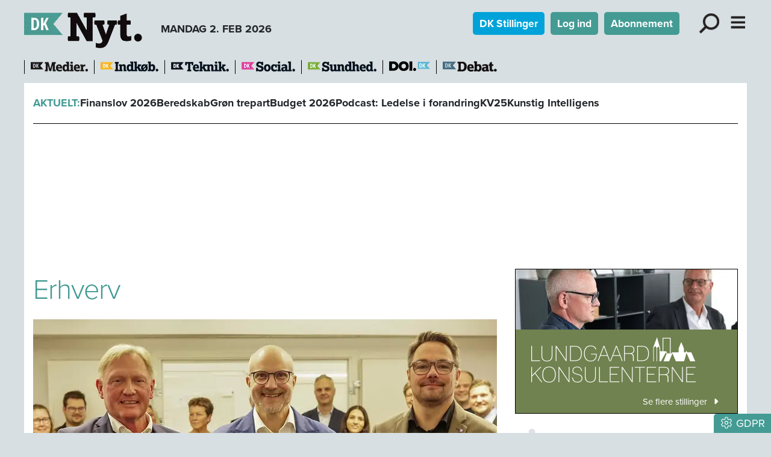

--- FILE ---
content_type: text/html; charset=utf-8
request_url: https://www.dknyt.dk/kategori/erhverv
body_size: 23613
content:
<!DOCTYPE html><html lang="da"><head><meta charSet="utf-8"/><meta name="viewport" content="width=device-width, initial-scale=1"/><link rel="preload" as="image" imageSrcSet="/_next/image?url=%2F_next%2Fstatic%2Fmedia%2Fdknyt.6417dc66.png&amp;w=256&amp;q=75 1x, /_next/image?url=%2F_next%2Fstatic%2Fmedia%2Fdknyt.6417dc66.png&amp;w=640&amp;q=75 2x"/><link rel="preload" as="image" imageSrcSet="/_next/image?url=https%3A%2F%2Fadmin.dknyt.dk%2Ffileupload2%2F160%2F160754%2Findkoeb-himmerlnad-presse-large.jpg&amp;w=32&amp;q=75 32w, /_next/image?url=https%3A%2F%2Fadmin.dknyt.dk%2Ffileupload2%2F160%2F160754%2Findkoeb-himmerlnad-presse-large.jpg&amp;w=48&amp;q=75 48w, /_next/image?url=https%3A%2F%2Fadmin.dknyt.dk%2Ffileupload2%2F160%2F160754%2Findkoeb-himmerlnad-presse-large.jpg&amp;w=64&amp;q=75 64w, /_next/image?url=https%3A%2F%2Fadmin.dknyt.dk%2Ffileupload2%2F160%2F160754%2Findkoeb-himmerlnad-presse-large.jpg&amp;w=96&amp;q=75 96w, /_next/image?url=https%3A%2F%2Fadmin.dknyt.dk%2Ffileupload2%2F160%2F160754%2Findkoeb-himmerlnad-presse-large.jpg&amp;w=128&amp;q=75 128w, /_next/image?url=https%3A%2F%2Fadmin.dknyt.dk%2Ffileupload2%2F160%2F160754%2Findkoeb-himmerlnad-presse-large.jpg&amp;w=256&amp;q=75 256w, /_next/image?url=https%3A%2F%2Fadmin.dknyt.dk%2Ffileupload2%2F160%2F160754%2Findkoeb-himmerlnad-presse-large.jpg&amp;w=384&amp;q=75 384w, /_next/image?url=https%3A%2F%2Fadmin.dknyt.dk%2Ffileupload2%2F160%2F160754%2Findkoeb-himmerlnad-presse-large.jpg&amp;w=640&amp;q=75 640w, /_next/image?url=https%3A%2F%2Fadmin.dknyt.dk%2Ffileupload2%2F160%2F160754%2Findkoeb-himmerlnad-presse-large.jpg&amp;w=750&amp;q=75 750w, /_next/image?url=https%3A%2F%2Fadmin.dknyt.dk%2Ffileupload2%2F160%2F160754%2Findkoeb-himmerlnad-presse-large.jpg&amp;w=828&amp;q=75 828w, /_next/image?url=https%3A%2F%2Fadmin.dknyt.dk%2Ffileupload2%2F160%2F160754%2Findkoeb-himmerlnad-presse-large.jpg&amp;w=1080&amp;q=75 1080w, /_next/image?url=https%3A%2F%2Fadmin.dknyt.dk%2Ffileupload2%2F160%2F160754%2Findkoeb-himmerlnad-presse-large.jpg&amp;w=1200&amp;q=75 1200w, /_next/image?url=https%3A%2F%2Fadmin.dknyt.dk%2Ffileupload2%2F160%2F160754%2Findkoeb-himmerlnad-presse-large.jpg&amp;w=1920&amp;q=75 1920w, /_next/image?url=https%3A%2F%2Fadmin.dknyt.dk%2Ffileupload2%2F160%2F160754%2Findkoeb-himmerlnad-presse-large.jpg&amp;w=2048&amp;q=75 2048w, /_next/image?url=https%3A%2F%2Fadmin.dknyt.dk%2Ffileupload2%2F160%2F160754%2Findkoeb-himmerlnad-presse-large.jpg&amp;w=3840&amp;q=75 3840w" imageSizes="(max-width: 991px) calc(100vw - 30px), (max-width: 1200px) 610px, 770px"/><link rel="stylesheet" href="/_next/static/chunks/d43ab978ac5b76ce.css" data-precedence="next"/><link rel="stylesheet" href="/_next/static/chunks/946dfda6d1709135.css" data-precedence="next"/><link rel="stylesheet" href="/_next/static/chunks/ecb0fbfb1c2ce41a.css" data-precedence="next"/><link rel="stylesheet" href="/_next/static/chunks/6316a1f77ae79eea.css" data-precedence="next"/><link rel="stylesheet" href="/_next/static/chunks/9084a93d4159c8d7.css" data-precedence="next"/><link rel="preload" as="script" fetchPriority="low" href="/_next/static/chunks/fdfb8a5d809da998.js"/><script src="/_next/static/chunks/3f00cddbab3dc2b8.js" async=""></script><script src="/_next/static/chunks/5f5b1c3ae51111e1.js" async=""></script><script src="/_next/static/chunks/84df47b0afc6b00e.js" async=""></script><script src="/_next/static/chunks/b3923ff5bee3c9b1.js" async=""></script><script src="/_next/static/chunks/turbopack-fd39222efef92779.js" async=""></script><script src="/_next/static/chunks/ff1a16fafef87110.js" async=""></script><script src="/_next/static/chunks/f551379acc9349e8.js" async=""></script><script src="/_next/static/chunks/d13f9a86cbacad3f.js" async=""></script><script src="/_next/static/chunks/74e4b371f5866ab1.js" async=""></script><script src="/_next/static/chunks/0750e22f1e15c552.js" async=""></script><script src="/_next/static/chunks/447be860c7ab3fda.js" async=""></script><script src="/_next/static/chunks/4fa3177939371e59.js" async=""></script><script src="/_next/static/chunks/999377418c3d9815.js" async=""></script><script src="/_next/static/chunks/887a6c258773faa1.js" async=""></script><script src="/_next/static/chunks/9fd3736d139e955b.js" async=""></script><script src="/_next/static/chunks/ec40e0df72bfa84f.js" async=""></script><link rel="preload" href="https://use.typekit.net/bzd0fqz.css" as="style"/><title>Erhverv</title><meta name="description" content="Kategori: Erhverv"/><meta name="robots" content="index, follow, nocache"/><meta name="view-transition" content="same-origin"/><link rel="canonical" href="https://www.dknyt.dk/kategori/erhverv"/><meta property="og:title" content="Erhverv"/><meta property="og:description" content="Kategori: Erhverv"/><meta property="og:url" content="https://www.dknyt.dk/kategori/erhverv"/><meta property="og:image" content="https://www.dknyt.dk/images/social/dknyt.png"/><meta property="og:image:width" content="1600"/><meta property="og:image:height" content="900"/><meta property="og:type" content="website"/><meta name="twitter:card" content="summary_large_image"/><meta name="twitter:title" content="Erhverv"/><meta name="twitter:description" content="Kategori: Erhverv"/><meta name="twitter:image" content="https://www.dknyt.dk/images/social/dknyt.png"/><meta name="twitter:image:width" content="1600"/><meta name="twitter:image:height" content="900"/><link rel="icon" href="/favicon.ico?favicon.73b68061.ico" sizes="512x512" type="image/x-icon"/><link rel="icon" href="/icon.svg?icon.50281593.svg" sizes="any" type="image/svg+xml"/><link rel="apple-touch-icon" href="/apple-icon.png?apple-icon.fff12e67.png" sizes="180x180" type="image/png"/><link rel="stylesheet" href="https://use.typekit.net/bzd0fqz.css"/><script src="/_next/static/chunks/a6dad97d9634a72d.js" noModule=""></script><script data-cfasync="false" nonce="93e052c0-c488-4d5f-b172-ba345c3b76db">try{(function(w,d){!function(j,k,l,m){if(j.zaraz)console.error("zaraz is loaded twice");else{j[l]=j[l]||{};j[l].executed=[];j.zaraz={deferred:[],listeners:[]};j.zaraz._v="5874";j.zaraz._n="93e052c0-c488-4d5f-b172-ba345c3b76db";j.zaraz.q=[];j.zaraz._f=function(n){return async function(){var o=Array.prototype.slice.call(arguments);j.zaraz.q.push({m:n,a:o})}};for(const p of["track","set","debug"])j.zaraz[p]=j.zaraz._f(p);j.zaraz.init=()=>{var q=k.getElementsByTagName(m)[0],r=k.createElement(m),s=k.getElementsByTagName("title")[0];s&&(j[l].t=k.getElementsByTagName("title")[0].text);j[l].x=Math.random();j[l].w=j.screen.width;j[l].h=j.screen.height;j[l].j=j.innerHeight;j[l].e=j.innerWidth;j[l].l=j.location.href;j[l].r=k.referrer;j[l].k=j.screen.colorDepth;j[l].n=k.characterSet;j[l].o=(new Date).getTimezoneOffset();if(j.dataLayer)for(const t of Object.entries(Object.entries(dataLayer).reduce((u,v)=>({...u[1],...v[1]}),{})))zaraz.set(t[0],t[1],{scope:"page"});j[l].q=[];for(;j.zaraz.q.length;){const w=j.zaraz.q.shift();j[l].q.push(w)}r.defer=!0;for(const x of[localStorage,sessionStorage])Object.keys(x||{}).filter(z=>z.startsWith("_zaraz_")).forEach(y=>{try{j[l]["z_"+y.slice(7)]=JSON.parse(x.getItem(y))}catch{j[l]["z_"+y.slice(7)]=x.getItem(y)}});r.referrerPolicy="origin";r.src="/cdn-cgi/zaraz/s.js?z="+btoa(encodeURIComponent(JSON.stringify(j[l])));q.parentNode.insertBefore(r,q)};["complete","interactive"].includes(k.readyState)?zaraz.init():j.addEventListener("DOMContentLoaded",zaraz.init)}}(w,d,"zarazData","script");window.zaraz._p=async d$=>new Promise(ea=>{if(d$){d$.e&&d$.e.forEach(eb=>{try{const ec=d.querySelector("script[nonce]"),ed=ec?.nonce||ec?.getAttribute("nonce"),ee=d.createElement("script");ed&&(ee.nonce=ed);ee.innerHTML=eb;ee.onload=()=>{d.head.removeChild(ee)};d.head.appendChild(ee)}catch(ef){console.error(`Error executing script: ${eb}\n`,ef)}});Promise.allSettled((d$.f||[]).map(eg=>fetch(eg[0],eg[1])))}ea()});zaraz._p({"e":["(function(w,d){})(window,document)"]});})(window,document)}catch(e){throw fetch("/cdn-cgi/zaraz/t"),e;};</script></head><body><div hidden=""><!--$--><!--/$--></div><nav><div class="container header-module-scss-module__9Iaglq__navContainer"><div><a href="/"><img alt="DK Nyt" width="197" height="60" decoding="async" data-nimg="1" style="color:transparent;max-width:100%;height:auto" srcSet="/_next/image?url=%2F_next%2Fstatic%2Fmedia%2Fdknyt.6417dc66.png&amp;w=256&amp;q=75 1x, /_next/image?url=%2F_next%2Fstatic%2Fmedia%2Fdknyt.6417dc66.png&amp;w=640&amp;q=75 2x" src="/_next/image?url=%2F_next%2Fstatic%2Fmedia%2Fdknyt.6417dc66.png&amp;w=640&amp;q=75"/></a><div class="d-none d-lg-inline-block fw-bold ms-4">MANDAG 2. FEB 2026</div></div><div class="undefined d-print-none"><a class="btn btn-sm text-white fw-bold me-2 d-none d-md-inline-block" role="button" style="background-color:rgb(0, 163, 217)" href="/dkstillinger">DK Stillinger</a><a class="btn text-white fw-bold me-2 d-none d-md-inline-block btn-sm" style="background-color:rgb(68, 155, 148)" href="/login">Log ind</a><a class="btn text-white fw-bold me-3 d-none d-md-inline-block btn-sm" style="background-color:rgb(68, 155, 148)" href="/abonnement">Abonnement</a><div role="button" class="mx-2 d-inline-block header-module-scss-module__9Iaglq__menuButton"><img alt="Søg" loading="lazy" width="328" height="328" decoding="async" data-nimg="1" class="img-fluid" style="color:transparent" srcSet="/_next/image?url=%2F_next%2Fstatic%2Fmedia%2Flup.4214b1f7.svg&amp;w=384&amp;q=75 1x, /_next/image?url=%2F_next%2Fstatic%2Fmedia%2Flup.4214b1f7.svg&amp;w=750&amp;q=75 2x" src="/_next/image?url=%2F_next%2Fstatic%2Fmedia%2Flup.4214b1f7.svg&amp;w=750&amp;q=75"/></div><div class="d-inline-block header-module-scss-module__9Iaglq__menuButton"><img alt="Menu" role="button" loading="lazy" width="273" height="328" decoding="async" data-nimg="1" class="img-fluid" style="color:transparent" srcSet="/_next/image?url=%2F_next%2Fstatic%2Fmedia%2Fburger.bb9b7517.svg&amp;w=384&amp;q=75 1x, /_next/image?url=%2F_next%2Fstatic%2Fmedia%2Fburger.bb9b7517.svg&amp;w=640&amp;q=75 2x" src="/_next/image?url=%2F_next%2Fstatic%2Fmedia%2Fburger.bb9b7517.svg&amp;w=640&amp;q=75"/></div></div></div><div class="d-print-none"><!--$!--><template data-dgst="BAILOUT_TO_CLIENT_SIDE_RENDERING"></template><!--/$--></div></nav><div class="container d-print-none header-module-scss-module__9Iaglq__sitelinje"><div class="header-module-scss-module__9Iaglq__sites"><div class="header-module-scss-module__9Iaglq__sitelogo"><a href="https://www.dkmedier.dk"><img alt="dkmedier" loading="lazy" width="95" height="21" decoding="async" data-nimg="1" style="color:transparent;max-width:100%;height:auto" srcSet="/_next/image?url=%2F_next%2Fstatic%2Fmedia%2Fdkmedier.e3f05f9a.png&amp;w=96&amp;q=75 1x, /_next/image?url=%2F_next%2Fstatic%2Fmedia%2Fdkmedier.e3f05f9a.png&amp;w=256&amp;q=75 2x" src="/_next/image?url=%2F_next%2Fstatic%2Fmedia%2Fdkmedier.e3f05f9a.png&amp;w=256&amp;q=75"/></a></div><div class="header-module-scss-module__9Iaglq__sitelogo"><a href="https://www.dkindkob.dk"><img alt="dkindkob" loading="lazy" width="96" height="21" decoding="async" data-nimg="1" class="img-fluid" style="color:transparent" srcSet="/_next/image?url=%2F_next%2Fstatic%2Fmedia%2Fdkindkob.c5f79017.png&amp;w=96&amp;q=75 1x, /_next/image?url=%2F_next%2Fstatic%2Fmedia%2Fdkindkob.c5f79017.png&amp;w=256&amp;q=75 2x" src="/_next/image?url=%2F_next%2Fstatic%2Fmedia%2Fdkindkob.c5f79017.png&amp;w=256&amp;q=75"/></a></div><div class="header-module-scss-module__9Iaglq__sitelogo"><a href="https://www.dkteknikogmiljoe.dk"><img alt="dknyt" loading="lazy" width="96" height="21" decoding="async" data-nimg="1" class="img-fluid" style="color:transparent" srcSet="/_next/image?url=%2F_next%2Fstatic%2Fmedia%2Fdkteknik.d64ab14a.png&amp;w=96&amp;q=75 1x, /_next/image?url=%2F_next%2Fstatic%2Fmedia%2Fdkteknik.d64ab14a.png&amp;w=256&amp;q=75 2x" src="/_next/image?url=%2F_next%2Fstatic%2Fmedia%2Fdkteknik.d64ab14a.png&amp;w=256&amp;q=75"/></a></div><div class="header-module-scss-module__9Iaglq__sitelogo"><a href="https://www.dksocial.dk"><img alt="dksocial" loading="lazy" width="89" height="21" decoding="async" data-nimg="1" class="img-fluid" style="color:transparent" srcSet="/_next/image?url=%2F_next%2Fstatic%2Fmedia%2Fdksocial.a72f5add.png&amp;w=96&amp;q=75 1x, /_next/image?url=%2F_next%2Fstatic%2Fmedia%2Fdksocial.a72f5add.png&amp;w=256&amp;q=75 2x" src="/_next/image?url=%2F_next%2Fstatic%2Fmedia%2Fdksocial.a72f5add.png&amp;w=256&amp;q=75"/></a></div><div class="header-module-scss-module__9Iaglq__sitelogo"><a href="https://www.dk-sundhed.dk"><img alt="dksundhed" loading="lazy" width="114" height="21" decoding="async" data-nimg="1" class="img-fluid" style="color:transparent" srcSet="/_next/image?url=%2F_next%2Fstatic%2Fmedia%2Fdksundhed.c10d3e38.png&amp;w=128&amp;q=75 1x, /_next/image?url=%2F_next%2Fstatic%2Fmedia%2Fdksundhed.c10d3e38.png&amp;w=256&amp;q=75 2x" src="/_next/image?url=%2F_next%2Fstatic%2Fmedia%2Fdksundhed.c10d3e38.png&amp;w=256&amp;q=75"/></a></div><div class="header-module-scss-module__9Iaglq__sitelogo"><a href="https://www.doi.dk"><img alt="doi" title="Danish Offshore Industry" loading="lazy" width="68" height="21" decoding="async" data-nimg="1" class="img-fluid" style="color:transparent" srcSet="/_next/image?url=%2F_next%2Fstatic%2Fmedia%2Fdoi-positiv.9ffe5148.png&amp;w=96&amp;q=75 1x, /_next/image?url=%2F_next%2Fstatic%2Fmedia%2Fdoi-positiv.9ffe5148.png&amp;w=256&amp;q=75 2x" src="/_next/image?url=%2F_next%2Fstatic%2Fmedia%2Fdoi-positiv.9ffe5148.png&amp;w=256&amp;q=75"/></a></div><div class="header-module-scss-module__9Iaglq__sitelogo"><a href="/debat"><img alt="doi" title="DK Debat" loading="lazy" width="90" height="21" decoding="async" data-nimg="1" class="img-fluid" style="color:transparent" srcSet="/_next/image?url=%2F_next%2Fstatic%2Fmedia%2Fdkdebat.f296621f.png&amp;w=96&amp;q=75 1x, /_next/image?url=%2F_next%2Fstatic%2Fmedia%2Fdkdebat.f296621f.png&amp;w=256&amp;q=75 2x" src="/_next/image?url=%2F_next%2Fstatic%2Fmedia%2Fdkdebat.f296621f.png&amp;w=256&amp;q=75"/></a></div></div></div><div class="container bg-white pb-2 d-print-none"><div class="header-module-scss-module__9Iaglq__temalinjeInner"><span class="fw-bold" style="color:rgb(68, 155, 148)">AKTUELT:</span><span class="fw-bold"><a href="/tema/finanslov-2026">Finanslov 2026</a></span><span class="fw-bold"><a href="/tema/beredskab-1">Beredskab</a></span><span class="fw-bold"><a href="/tema/groen-trepart-1">Grøn trepart</a></span><span class="fw-bold"><a href="/tema/budget-2026">Budget 2026</a></span><span class="fw-bold"><a href="/tema/podcast-ledelse-i-forandring">Podcast: Ledelse i forandring</a></span><span class="fw-bold"><a href="/tema/kv25">KV25</a></span><span class="fw-bold"><a href="/tema/kunstig-intelligens">Kunstig Intelligens</a></span></div></div><main><div class="container pt-3 pb-2 mb-4 bg-white"><div class="annoncer-module-scss-module__AHfRyG__topannoncePlaceholder"></div><section><script type="application/ld+json">{"@context":"http://schema.org","@id":"https://www.dkmedier.dk","@type":"Organization","name":"DK Medier","url":"https://www.dkmedier.dk/","address":{"@type":"PostalAddress","addressCountry":"DK","addressLocality":"Aarhus C","streetAddress":"Mejlgade 48 C","postalCode":"8000"},"telephone":"+4546353343","alternateName":"DK Nyt","description":"DK Medier er et mediehus, der leverer nyheder og vigtig viden til beslutningstagere og influenter i den offentlige sektor, og til offshore aktører indenfor olie-, gas-, og vindenergi. Det sker fra mere end seks digitale og trykte medier, og til 50.000 daglige læsere af nyhedsbreve.","founder":"Claus G. Theilgaard","foundingDate":"2001-9-11","foundingLocation":"Roskilde DK","image":{"@type":"ImageObject","url":"https://www.dknyt.dk/images/social/mejlgade.jpg","width":"1400","height":"1489"},"logo":{"@type":"ImageObject","url":"https://www.dknyt.dk/images/social/dkmedier.png","width":"471","height":"80"},"sameAs":"https://www.dkmedier.dk/"}</script><script type="application/ld+json">{"@context":"https://schema.org","@type":"WebSite","name":"DK Nyt","url":"https://www.dknyt.dk","potentialAction":{"@type":"SearchAction","target":"https://www.dknyt.dk/soeg/{query}","query-input":"required name=query"},"countryOfOrigin":"Denmark","copyrightYear":"2001","copyrightHolder":{"@id":"https://www.dkmedier.dk"}}</script></section><div class="page-module-scss-module__28PZUW__contentWrapper"><div><h1 class="mb-2 mb-lg-4 mt-2 text-start" style="font-weight:100;font-family:proxima-nova, sans-serif;color:rgb(68, 155, 148)">Erhverv</h1><!--$?--><template id="B:0"></template><div class="spinner-module-scss-module__bTZfzq__skChase" style="width:40px;height:40px"><div class="spinner-module-scss-module__bTZfzq__skChaseDot"></div><div class="spinner-module-scss-module__bTZfzq__skChaseDot"></div><div class="spinner-module-scss-module__bTZfzq__skChaseDot"></div><div class="spinner-module-scss-module__bTZfzq__skChaseDot"></div><div class="spinner-module-scss-module__bTZfzq__skChaseDot"></div><div class="spinner-module-scss-module__bTZfzq__skChaseDot"></div></div><!--/$--><!--$?--><template id="B:1"></template><!--/$--></div><div class="page-module-scss-module__28PZUW__hoejreWrapper"><!--$?--><template id="B:2"></template><!--/$--></div></div><!--$?--><template id="B:3"></template><!--/$--><!--$--><!--/$--></div></main><footer class="footer-module-scss-module__2kXo7q__footer"><div class="footer-module-scss-module__2kXo7q__footerFirstRow"><div><p><a class="footer-module-scss-module__2kXo7q__serviceLink" href="/kontakt">Redaktion</a></p><p><a class="footer-module-scss-module__2kXo7q__serviceLink" href="/login">Login</a></p><p><a class="footer-module-scss-module__2kXo7q__serviceLink" href="/abonnement">Abonnement</a></p><p><a class="footer-module-scss-module__2kXo7q__serviceLink" href="/betingelser">Betingelser</a></p><p><a class="footer-module-scss-module__2kXo7q__serviceLink" href="/annoncer">Annoncer</a></p><p><a class="footer-module-scss-module__2kXo7q__serviceLink" href="/kontakt">Kontakt</a></p><p><a class="footer-module-scss-module__2kXo7q__serviceLink" href="/nyhedsbrev">Nyhedsbrev</a></p></div><div><p>DK Medier er fællesnavnet for nyhedstjenesten DK Nyt, Kommunen.dk samt en lang række fagportaler.</p><p>Annoncesalg:<br/>Henrik Eskelund<br/>51 92 24 37<br/><a href="#" class="">henrik@kommunen.dk</a></p><p>Administration og abonnnement:<br/>Lene Stenstrop<br/>46 35 33 43<br/><a href="#" class="">lene@dknyt.dk</a></p><p>CVR: 31 59 85 59</p></div><div><a href="https://www.pressenaevnet.dk/" rel="nofollow" aria-label="Pressenævnet"><img alt="Pressenævnet" loading="lazy" width="250" height="182" decoding="async" data-nimg="1" class="img-fluid" style="color:transparent" srcSet="/_next/image?url=%2F_next%2Fstatic%2Fmedia%2Fpressenaevnet.99e0b0e5.png&amp;w=256&amp;q=75 1x, /_next/image?url=%2F_next%2Fstatic%2Fmedia%2Fpressenaevnet.99e0b0e5.png&amp;w=640&amp;q=75 2x" src="/_next/image?url=%2F_next%2Fstatic%2Fmedia%2Fpressenaevnet.99e0b0e5.png&amp;w=640&amp;q=75"/></a></div></div><div class="footer-module-scss-module__2kXo7q__footerSecondRow"><a href="https://www.doi.dk" class="me-4"><img alt="Danish Offshore Industry" loading="lazy" width="93" height="27" decoding="async" data-nimg="1" style="color:transparent" srcSet="/_next/image?url=%2F_next%2Fstatic%2Fmedia%2Fdoi.c351fc45.png&amp;w=96&amp;q=75 1x, /_next/image?url=%2F_next%2Fstatic%2Fmedia%2Fdoi.c351fc45.png&amp;w=256&amp;q=75 2x" src="/_next/image?url=%2F_next%2Fstatic%2Fmedia%2Fdoi.c351fc45.png&amp;w=256&amp;q=75"/></a><a href="https://www.dkcreative.dk" class="me-4"><img alt="DK Creative" loading="lazy" width="169" height="27" decoding="async" data-nimg="1" style="color:transparent" srcSet="/_next/image?url=%2F_next%2Fstatic%2Fmedia%2Fdkcreative.89e8a552.png&amp;w=256&amp;q=75 1x, /_next/image?url=%2F_next%2Fstatic%2Fmedia%2Fdkcreative.89e8a552.png&amp;w=384&amp;q=75 2x" src="/_next/image?url=%2F_next%2Fstatic%2Fmedia%2Fdkcreative.89e8a552.png&amp;w=384&amp;q=75"/></a><a href="https://www.dkwebsolutions.dk"><img alt="DK Web" loading="lazy" width="109" height="27" decoding="async" data-nimg="1" style="color:transparent" srcSet="/_next/image?url=%2F_next%2Fstatic%2Fmedia%2Fdkweb.b67ace87.png&amp;w=128&amp;q=75 1x, /_next/image?url=%2F_next%2Fstatic%2Fmedia%2Fdkweb.b67ace87.png&amp;w=256&amp;q=75 2x" src="/_next/image?url=%2F_next%2Fstatic%2Fmedia%2Fdkweb.b67ace87.png&amp;w=256&amp;q=75"/></a></div><div class="footer-module-scss-module__2kXo7q__footerThirdRow"><div><div class="mb-3"><a href="https://www.dkmedier.dk"><img alt="DK Medier" loading="lazy" width="235" height="40" decoding="async" data-nimg="1" style="color:transparent" srcSet="/_next/image?url=%2F_next%2Fstatic%2Fmedia%2Fdkmedier-hvid.4d0f8ad2.png&amp;w=256&amp;q=75 1x, /_next/image?url=%2F_next%2Fstatic%2Fmedia%2Fdkmedier-hvid.4d0f8ad2.png&amp;w=640&amp;q=75 2x" src="/_next/image?url=%2F_next%2Fstatic%2Fmedia%2Fdkmedier-hvid.4d0f8ad2.png&amp;w=640&amp;q=75"/></a></div><div class="footer-module-scss-module__2kXo7q__adresser"><div><p><strong>DK Medier</strong><br/><a href="https://www.dkmedier.dk">www.dkmedier.dk</a><br/>Tlf. 46 35 33 43</p></div><div><p><strong>Aarhus</strong><br/>Mejlgade 48 C<br/>DK-8000 Aarhus C</p></div><div><p><strong>Christiansborg</strong><br/>Lok. 3.044<br/>DK-1240 København K</p></div><div><p><strong>Bornholm</strong><br/>Havnebryggen 5<br/>DK-3740 Svaneke</p></div></div></div></div></footer><section class="Toastify" aria-live="polite" aria-atomic="false" aria-relevant="additions text" aria-label="Notifications Alt+T"></section><div class="cookieconsent-module-scss-module__wo25kG__gdprKnap" style="background-color:rgb(68, 155, 148)"><svg data-prefix="fal" data-icon="gear" class="svg-inline--fa fa-gear me-1" role="img" viewBox="0 0 512 512" aria-hidden="true"><path fill="currentColor" d="M185.9 112.3c-6.5 3.2-12.8 6.8-18.8 10.9-8.2 5.5-18.5 6.9-28 3.8L67.4 103.2 29.5 168.8 86 219.1c7.4 6.6 11.3 16.2 10.7 26.1-.5 7.2-.5 14.6 0 21.8 .7 9.9-3.3 19.5-10.7 26.1l-56.5 50.2 37.9 65.7 71.7-23.8c9.4-3.1 19.7-1.7 28 3.8 6 4 12.3 7.7 18.8 10.9 8.9 4.4 15.2 12.6 17.2 22.3l15.2 74 75.8 0 15.2-74c2-9.7 8.4-17.9 17.2-22.3 6.5-3.2 12.8-6.8 18.8-10.9 8.2-5.5 18.5-6.9 28-3.8l71.7 23.8 37.9-65.7-56.5-50.2c-7.4-6.6-11.3-16.2-10.7-26.1 .2-3.6 .4-7.2 .4-10.9s-.1-7.3-.4-10.9c-.7-9.9 3.3-19.5 10.7-26.1l56.5-50.2-37.9-65.7-71.7 23.8c-9.4 3.1-19.7 1.7-28-3.8-6-4-12.3-7.7-18.8-10.9-8.9-4.4-15.2-12.6-17.2-22.3l-15.2-74-75.8 0-15.2 74c-2 9.7-8.4 17.9-17.2 22.3zM294.2-16c15.2 0 28.3 10.7 31.3 25.5l15.2 74c7.8 3.8 15.4 8.2 22.6 13.1l71.7-23.8c14.4-4.8 30.2 1.2 37.8 14.4l37.9 65.7c7.6 13.2 4.9 29.8-6.5 39.9L447.9 243c.6 8.6 .6 17.5 0 26l56.5 50.2c11.4 10.1 14 26.8 6.5 39.9l-37.9 65.7c-7.6 13.2-23.4 19.2-37.8 14.4l-71.7-23.8c-7.2 4.8-14.7 9.2-22.6 13.1l-15.2 74c-3.1 14.9-16.2 25.5-31.3 25.5l-75.8 0c-15.2 0-28.3-10.7-31.3-25.5l-15.2-74c-7.8-3.8-15.4-8.2-22.6-13.1L77.5 439.2C63.1 444 47.3 438 39.7 424.8L1.8 359.2c-7.6-13.1-4.9-29.8 6.5-39.9L64.7 269c-.6-8.6-.6-17.5 0-26L8.2 192.8c-11.4-10.1-14-26.8-6.5-39.9L39.7 87.2C47.3 74 63.1 68 77.5 72.8l71.7 23.8c7.2-4.8 14.7-9.2 22.6-13.1l15.2-74C190.1-5.3 203.2-16 218.4-16l75.8 0zM200.3 256a55.7 55.7 0 1 0 111.4 0 55.7 55.7 0 1 0 -111.4 0zm55.4 88a88 88 0 1 1 .6-176 88 88 0 1 1 -.6 176z"></path></svg>GDPR</div><!--$--><!--/$--><script>requestAnimationFrame(function(){$RT=performance.now()});</script><script src="/_next/static/chunks/fdfb8a5d809da998.js" id="_R_" async=""></script><div hidden id="S:0"><div class="artikelboks-module-scss-module__AS-q-G__artikelboks"><a class="" href="/artikel/tre-kommuner-samler-indkoeb-i-ny-faelles-enhed"><div class="mb-2"><img alt="Mariagerfjord Kommune" width="800" height="530" decoding="async" data-nimg="1" class="img-fluid" style="color:transparent;background-size:cover;background-position:50% 50%;background-repeat:no-repeat;background-image:url(&quot;data:image/svg+xml;charset=utf-8,%3Csvg xmlns=&#x27;http://www.w3.org/2000/svg&#x27; viewBox=&#x27;0 0 800 530&#x27;%3E%3Cfilter id=&#x27;b&#x27; color-interpolation-filters=&#x27;sRGB&#x27;%3E%3CfeGaussianBlur stdDeviation=&#x27;20&#x27;/%3E%3CfeColorMatrix values=&#x27;1 0 0 0 0 0 1 0 0 0 0 0 1 0 0 0 0 0 100 -1&#x27; result=&#x27;s&#x27;/%3E%3CfeFlood x=&#x27;0&#x27; y=&#x27;0&#x27; width=&#x27;100%25&#x27; height=&#x27;100%25&#x27;/%3E%3CfeComposite operator=&#x27;out&#x27; in=&#x27;s&#x27;/%3E%3CfeComposite in2=&#x27;SourceGraphic&#x27;/%3E%3CfeGaussianBlur stdDeviation=&#x27;20&#x27;/%3E%3C/filter%3E%3Cimage width=&#x27;100%25&#x27; height=&#x27;100%25&#x27; x=&#x27;0&#x27; y=&#x27;0&#x27; preserveAspectRatio=&#x27;none&#x27; style=&#x27;filter: url(%23b);&#x27; href=&#x27;https://admin.dknyt.dk/fileupload2/160/160754/indkoeb-himmerlnad-presse-small.jpg&#x27;/%3E%3C/svg%3E&quot;)" sizes="(max-width: 991px) calc(100vw - 30px), (max-width: 1200px) 610px, 770px" srcSet="/_next/image?url=https%3A%2F%2Fadmin.dknyt.dk%2Ffileupload2%2F160%2F160754%2Findkoeb-himmerlnad-presse-large.jpg&amp;w=32&amp;q=75 32w, /_next/image?url=https%3A%2F%2Fadmin.dknyt.dk%2Ffileupload2%2F160%2F160754%2Findkoeb-himmerlnad-presse-large.jpg&amp;w=48&amp;q=75 48w, /_next/image?url=https%3A%2F%2Fadmin.dknyt.dk%2Ffileupload2%2F160%2F160754%2Findkoeb-himmerlnad-presse-large.jpg&amp;w=64&amp;q=75 64w, /_next/image?url=https%3A%2F%2Fadmin.dknyt.dk%2Ffileupload2%2F160%2F160754%2Findkoeb-himmerlnad-presse-large.jpg&amp;w=96&amp;q=75 96w, /_next/image?url=https%3A%2F%2Fadmin.dknyt.dk%2Ffileupload2%2F160%2F160754%2Findkoeb-himmerlnad-presse-large.jpg&amp;w=128&amp;q=75 128w, /_next/image?url=https%3A%2F%2Fadmin.dknyt.dk%2Ffileupload2%2F160%2F160754%2Findkoeb-himmerlnad-presse-large.jpg&amp;w=256&amp;q=75 256w, /_next/image?url=https%3A%2F%2Fadmin.dknyt.dk%2Ffileupload2%2F160%2F160754%2Findkoeb-himmerlnad-presse-large.jpg&amp;w=384&amp;q=75 384w, /_next/image?url=https%3A%2F%2Fadmin.dknyt.dk%2Ffileupload2%2F160%2F160754%2Findkoeb-himmerlnad-presse-large.jpg&amp;w=640&amp;q=75 640w, /_next/image?url=https%3A%2F%2Fadmin.dknyt.dk%2Ffileupload2%2F160%2F160754%2Findkoeb-himmerlnad-presse-large.jpg&amp;w=750&amp;q=75 750w, /_next/image?url=https%3A%2F%2Fadmin.dknyt.dk%2Ffileupload2%2F160%2F160754%2Findkoeb-himmerlnad-presse-large.jpg&amp;w=828&amp;q=75 828w, /_next/image?url=https%3A%2F%2Fadmin.dknyt.dk%2Ffileupload2%2F160%2F160754%2Findkoeb-himmerlnad-presse-large.jpg&amp;w=1080&amp;q=75 1080w, /_next/image?url=https%3A%2F%2Fadmin.dknyt.dk%2Ffileupload2%2F160%2F160754%2Findkoeb-himmerlnad-presse-large.jpg&amp;w=1200&amp;q=75 1200w, /_next/image?url=https%3A%2F%2Fadmin.dknyt.dk%2Ffileupload2%2F160%2F160754%2Findkoeb-himmerlnad-presse-large.jpg&amp;w=1920&amp;q=75 1920w, /_next/image?url=https%3A%2F%2Fadmin.dknyt.dk%2Ffileupload2%2F160%2F160754%2Findkoeb-himmerlnad-presse-large.jpg&amp;w=2048&amp;q=75 2048w, /_next/image?url=https%3A%2F%2Fadmin.dknyt.dk%2Ffileupload2%2F160%2F160754%2Findkoeb-himmerlnad-presse-large.jpg&amp;w=3840&amp;q=75 3840w" src="/_next/image?url=https%3A%2F%2Fadmin.dknyt.dk%2Ffileupload2%2F160%2F160754%2Findkoeb-himmerlnad-presse-large.jpg&amp;w=3840&amp;q=75"/></div><h2 class=" artikelboks-module-scss-module__AS-q-G__rubrik">Tre kommuner samler indkøb i ny fælles enhed</h2><div class="artikelboks-module-scss-module__AS-q-G__manchet">Det nyoprettede fælles indkøbsenhed får base i Hobro og skal samle udbud og indkøb for Mariagerfjord, Rebild og Vesthimmerlands kommuner.</div></a><div class="artikelboks-module-scss-module__AS-q-G__datolinje" style="color:rgb(68, 155, 148)"><div class="artikelboks-module-scss-module__AS-q-G__dato">2. FEB 2026<!-- --> <!-- -->9.40</div><div class="artikelboks-module-scss-module__AS-q-G__kategori"><a href="/kategori/administration">Administration</a></div><div class="artikelboks-module-scss-module__AS-q-G__kategori"><a href="/kategori/erhverv">Erhverv</a></div><div class="artikelboks-module-scss-module__AS-q-G__kategori"><a href="/kategori/indkoeb">Indkøb</a></div><div class="artikelboks-module-scss-module__AS-q-G__kategori"><a href="/kategori/udbud">Udbud</a></div></div></div></div><script>$RB=[];$RV=function(a){$RT=performance.now();for(var b=0;b<a.length;b+=2){var c=a[b],e=a[b+1];null!==e.parentNode&&e.parentNode.removeChild(e);var f=c.parentNode;if(f){var g=c.previousSibling,h=0;do{if(c&&8===c.nodeType){var d=c.data;if("/$"===d||"/&"===d)if(0===h)break;else h--;else"$"!==d&&"$?"!==d&&"$~"!==d&&"$!"!==d&&"&"!==d||h++}d=c.nextSibling;f.removeChild(c);c=d}while(c);for(;e.firstChild;)f.insertBefore(e.firstChild,c);g.data="$";g._reactRetry&&requestAnimationFrame(g._reactRetry)}}a.length=0};
$RC=function(a,b){if(b=document.getElementById(b))(a=document.getElementById(a))?(a.previousSibling.data="$~",$RB.push(a,b),2===$RB.length&&("number"!==typeof $RT?requestAnimationFrame($RV.bind(null,$RB)):(a=performance.now(),setTimeout($RV.bind(null,$RB),2300>a&&2E3<a?2300-a:$RT+300-a)))):b.parentNode.removeChild(b)};$RC("B:0","S:0")</script><div hidden id="S:1"><div class="artikelboks-module-scss-module__AS-q-G__artikelboks"><a class="" href="/artikel/15-000-har-henvendt-sig-til-dao-om-forsinkede-breve-2"><div class="mb-2"><img alt="Mads Claus Rasmussen/Ritzau Scanpix" loading="lazy" width="4000" height="2664" decoding="async" data-nimg="1" class="img-fluid" style="color:transparent;background-size:cover;background-position:50% 50%;background-repeat:no-repeat;background-image:url(&quot;data:image/svg+xml;charset=utf-8,%3Csvg xmlns=&#x27;http://www.w3.org/2000/svg&#x27; viewBox=&#x27;0 0 4000 2664&#x27;%3E%3Cfilter id=&#x27;b&#x27; color-interpolation-filters=&#x27;sRGB&#x27;%3E%3CfeGaussianBlur stdDeviation=&#x27;20&#x27;/%3E%3CfeColorMatrix values=&#x27;1 0 0 0 0 0 1 0 0 0 0 0 1 0 0 0 0 0 100 -1&#x27; result=&#x27;s&#x27;/%3E%3CfeFlood x=&#x27;0&#x27; y=&#x27;0&#x27; width=&#x27;100%25&#x27; height=&#x27;100%25&#x27;/%3E%3CfeComposite operator=&#x27;out&#x27; in=&#x27;s&#x27;/%3E%3CfeComposite in2=&#x27;SourceGraphic&#x27;/%3E%3CfeGaussianBlur stdDeviation=&#x27;20&#x27;/%3E%3C/filter%3E%3Cimage width=&#x27;100%25&#x27; height=&#x27;100%25&#x27; x=&#x27;0&#x27; y=&#x27;0&#x27; preserveAspectRatio=&#x27;none&#x27; style=&#x27;filter: url(%23b);&#x27; href=&#x27;https://admin.dknyt.dk/fileupload2/160/160721/20260130095159838-org-small.jpg&#x27;/%3E%3C/svg%3E&quot;)" sizes="(max-width: 991px) calc(100vw - 30px), (max-width: 1200px) 610px, 770px" srcSet="/_next/image?url=https%3A%2F%2Fadmin.dknyt.dk%2Ffileupload2%2F160%2F160721%2F20260130095159838-org-large.jpg&amp;w=32&amp;q=75 32w, /_next/image?url=https%3A%2F%2Fadmin.dknyt.dk%2Ffileupload2%2F160%2F160721%2F20260130095159838-org-large.jpg&amp;w=48&amp;q=75 48w, /_next/image?url=https%3A%2F%2Fadmin.dknyt.dk%2Ffileupload2%2F160%2F160721%2F20260130095159838-org-large.jpg&amp;w=64&amp;q=75 64w, /_next/image?url=https%3A%2F%2Fadmin.dknyt.dk%2Ffileupload2%2F160%2F160721%2F20260130095159838-org-large.jpg&amp;w=96&amp;q=75 96w, /_next/image?url=https%3A%2F%2Fadmin.dknyt.dk%2Ffileupload2%2F160%2F160721%2F20260130095159838-org-large.jpg&amp;w=128&amp;q=75 128w, /_next/image?url=https%3A%2F%2Fadmin.dknyt.dk%2Ffileupload2%2F160%2F160721%2F20260130095159838-org-large.jpg&amp;w=256&amp;q=75 256w, /_next/image?url=https%3A%2F%2Fadmin.dknyt.dk%2Ffileupload2%2F160%2F160721%2F20260130095159838-org-large.jpg&amp;w=384&amp;q=75 384w, /_next/image?url=https%3A%2F%2Fadmin.dknyt.dk%2Ffileupload2%2F160%2F160721%2F20260130095159838-org-large.jpg&amp;w=640&amp;q=75 640w, /_next/image?url=https%3A%2F%2Fadmin.dknyt.dk%2Ffileupload2%2F160%2F160721%2F20260130095159838-org-large.jpg&amp;w=750&amp;q=75 750w, /_next/image?url=https%3A%2F%2Fadmin.dknyt.dk%2Ffileupload2%2F160%2F160721%2F20260130095159838-org-large.jpg&amp;w=828&amp;q=75 828w, /_next/image?url=https%3A%2F%2Fadmin.dknyt.dk%2Ffileupload2%2F160%2F160721%2F20260130095159838-org-large.jpg&amp;w=1080&amp;q=75 1080w, /_next/image?url=https%3A%2F%2Fadmin.dknyt.dk%2Ffileupload2%2F160%2F160721%2F20260130095159838-org-large.jpg&amp;w=1200&amp;q=75 1200w, /_next/image?url=https%3A%2F%2Fadmin.dknyt.dk%2Ffileupload2%2F160%2F160721%2F20260130095159838-org-large.jpg&amp;w=1920&amp;q=75 1920w, /_next/image?url=https%3A%2F%2Fadmin.dknyt.dk%2Ffileupload2%2F160%2F160721%2F20260130095159838-org-large.jpg&amp;w=2048&amp;q=75 2048w, /_next/image?url=https%3A%2F%2Fadmin.dknyt.dk%2Ffileupload2%2F160%2F160721%2F20260130095159838-org-large.jpg&amp;w=3840&amp;q=75 3840w" src="/_next/image?url=https%3A%2F%2Fadmin.dknyt.dk%2Ffileupload2%2F160%2F160721%2F20260130095159838-org-large.jpg&amp;w=3840&amp;q=75"/></div><h2 class=" artikelboks-module-scss-module__AS-q-G__rubrik">15.000 har henvendt sig til Dao om forsinkede breve</h2><div class="artikelboks-module-scss-module__AS-q-G__manchet">Forsinkelserne udgør et særligt stort problem for de 250.000 danskere, der er fritaget fra at modtage digital post.</div></a><div class="artikelboks-module-scss-module__AS-q-G__datolinje" style="color:rgb(68, 155, 148)"><div class="artikelboks-module-scss-module__AS-q-G__dato">30. JAN 2026<!-- --> <!-- -->10.33</div><div class="artikelboks-module-scss-module__AS-q-G__kategori"><a href="/kategori/erhverv">Erhverv</a></div><div class="artikelboks-module-scss-module__AS-q-G__kategori"><a href="/kategori/kommunikation">Kommunikation</a></div><div class="artikelboks-module-scss-module__AS-q-G__kategori"><a href="/kategori/landdistrikter">Landdistrikter</a></div><div class="artikelboks-module-scss-module__AS-q-G__kategori"><a href="/kategori/aeldre-handicap">Ældre &amp; Handicap</a></div></div></div><div class="artikelboks-module-scss-module__AS-q-G__artikelboks"><a class="" href="/artikel/bornholm-staar-overfor-en-stor-opgave-siger-borgmester"><h2 class=" artikelboks-module-scss-module__AS-q-G__rubrik">Bornholm står overfor en stor opgave, siger borgmester</h2><div class="artikelboks-module-scss-module__AS-q-G__manchet">Tyskland er blevet enig med Danmark om en aftale, som sikrer det videre arbejde med Energiø Bornholm.</div></a><div class="artikelboks-module-scss-module__AS-q-G__datolinje" style="color:rgb(68, 155, 148)"><div class="artikelboks-module-scss-module__AS-q-G__dato">27. JAN 2026<!-- --> <!-- -->10.18</div><div class="artikelboks-module-scss-module__AS-q-G__kategori"><a href="/kategori/erhverv">Erhverv</a></div><div class="artikelboks-module-scss-module__AS-q-G__kategori"><a href="/kategori/klima">Klima</a></div><div class="artikelboks-module-scss-module__AS-q-G__kategori"><a href="/kategori/teknik-miljoe">Teknik &amp; Miljø</a></div></div></div><div class="artikelboks-module-scss-module__AS-q-G__artikelboks"><a class="" href="/artikel/aagaard-vil-have-mulighed-for-at-saette-datacentre-bag-i-koeen-6"><div class="mb-2"><img alt="Thomas Lekfeldt/Ritzau Scanpix" loading="lazy" width="4000" height="2664" decoding="async" data-nimg="1" class="img-fluid" style="color:transparent;background-size:cover;background-position:50% 50%;background-repeat:no-repeat;background-image:url(&quot;data:image/svg+xml;charset=utf-8,%3Csvg xmlns=&#x27;http://www.w3.org/2000/svg&#x27; viewBox=&#x27;0 0 4000 2664&#x27;%3E%3Cfilter id=&#x27;b&#x27; color-interpolation-filters=&#x27;sRGB&#x27;%3E%3CfeGaussianBlur stdDeviation=&#x27;20&#x27;/%3E%3CfeColorMatrix values=&#x27;1 0 0 0 0 0 1 0 0 0 0 0 1 0 0 0 0 0 100 -1&#x27; result=&#x27;s&#x27;/%3E%3CfeFlood x=&#x27;0&#x27; y=&#x27;0&#x27; width=&#x27;100%25&#x27; height=&#x27;100%25&#x27;/%3E%3CfeComposite operator=&#x27;out&#x27; in=&#x27;s&#x27;/%3E%3CfeComposite in2=&#x27;SourceGraphic&#x27;/%3E%3CfeGaussianBlur stdDeviation=&#x27;20&#x27;/%3E%3C/filter%3E%3Cimage width=&#x27;100%25&#x27; height=&#x27;100%25&#x27; x=&#x27;0&#x27; y=&#x27;0&#x27; preserveAspectRatio=&#x27;none&#x27; style=&#x27;filter: url(%23b);&#x27; href=&#x27;https://admin.dknyt.dk/fileupload2/160/160524/2026012313093644-org-small.jpg&#x27;/%3E%3C/svg%3E&quot;)" sizes="(max-width: 991px) calc(100vw - 30px), (max-width: 1200px) 610px, 770px" srcSet="/_next/image?url=https%3A%2F%2Fadmin.dknyt.dk%2Ffileupload2%2F160%2F160524%2F2026012313093644-org-large.jpg&amp;w=32&amp;q=75 32w, /_next/image?url=https%3A%2F%2Fadmin.dknyt.dk%2Ffileupload2%2F160%2F160524%2F2026012313093644-org-large.jpg&amp;w=48&amp;q=75 48w, /_next/image?url=https%3A%2F%2Fadmin.dknyt.dk%2Ffileupload2%2F160%2F160524%2F2026012313093644-org-large.jpg&amp;w=64&amp;q=75 64w, /_next/image?url=https%3A%2F%2Fadmin.dknyt.dk%2Ffileupload2%2F160%2F160524%2F2026012313093644-org-large.jpg&amp;w=96&amp;q=75 96w, /_next/image?url=https%3A%2F%2Fadmin.dknyt.dk%2Ffileupload2%2F160%2F160524%2F2026012313093644-org-large.jpg&amp;w=128&amp;q=75 128w, /_next/image?url=https%3A%2F%2Fadmin.dknyt.dk%2Ffileupload2%2F160%2F160524%2F2026012313093644-org-large.jpg&amp;w=256&amp;q=75 256w, /_next/image?url=https%3A%2F%2Fadmin.dknyt.dk%2Ffileupload2%2F160%2F160524%2F2026012313093644-org-large.jpg&amp;w=384&amp;q=75 384w, /_next/image?url=https%3A%2F%2Fadmin.dknyt.dk%2Ffileupload2%2F160%2F160524%2F2026012313093644-org-large.jpg&amp;w=640&amp;q=75 640w, /_next/image?url=https%3A%2F%2Fadmin.dknyt.dk%2Ffileupload2%2F160%2F160524%2F2026012313093644-org-large.jpg&amp;w=750&amp;q=75 750w, /_next/image?url=https%3A%2F%2Fadmin.dknyt.dk%2Ffileupload2%2F160%2F160524%2F2026012313093644-org-large.jpg&amp;w=828&amp;q=75 828w, /_next/image?url=https%3A%2F%2Fadmin.dknyt.dk%2Ffileupload2%2F160%2F160524%2F2026012313093644-org-large.jpg&amp;w=1080&amp;q=75 1080w, /_next/image?url=https%3A%2F%2Fadmin.dknyt.dk%2Ffileupload2%2F160%2F160524%2F2026012313093644-org-large.jpg&amp;w=1200&amp;q=75 1200w, /_next/image?url=https%3A%2F%2Fadmin.dknyt.dk%2Ffileupload2%2F160%2F160524%2F2026012313093644-org-large.jpg&amp;w=1920&amp;q=75 1920w, /_next/image?url=https%3A%2F%2Fadmin.dknyt.dk%2Ffileupload2%2F160%2F160524%2F2026012313093644-org-large.jpg&amp;w=2048&amp;q=75 2048w, /_next/image?url=https%3A%2F%2Fadmin.dknyt.dk%2Ffileupload2%2F160%2F160524%2F2026012313093644-org-large.jpg&amp;w=3840&amp;q=75 3840w" src="/_next/image?url=https%3A%2F%2Fadmin.dknyt.dk%2Ffileupload2%2F160%2F160524%2F2026012313093644-org-large.jpg&amp;w=3840&amp;q=75"/></div><h2 class=" artikelboks-module-scss-module__AS-q-G__rubrik">Aagaard vil have mulighed for at sætte datacentre bag i køen</h2><div class="artikelboks-module-scss-module__AS-q-G__manchet">Energiminister Lars Aagaard vil sikre, at techgiganternes datacentre ikke lægger for meget beslag på elnettet.</div></a><div class="artikelboks-module-scss-module__AS-q-G__datolinje" style="color:rgb(68, 155, 148)"><div class="artikelboks-module-scss-module__AS-q-G__dato">23. JAN 2026<!-- --> <!-- -->14.07</div><div class="artikelboks-module-scss-module__AS-q-G__kategori"><a href="/kategori/energi">Energi</a></div><div class="artikelboks-module-scss-module__AS-q-G__kategori"><a href="/kategori/erhverv">Erhverv</a></div><div class="artikelboks-module-scss-module__AS-q-G__kategori"><a href="/kategori/it">IT</a></div></div></div><div class="artikelboks-module-scss-module__AS-q-G__artikelboks"><a class="" href="/artikel/bowlinghal-truer-hilleroed-kommune-med-erstatningssag"><h2 class="artikelboks-module-scss-module__AS-q-G__kortnyt artikelboks-module-scss-module__AS-q-G__rubrik">Bowlinghal truer Hillerød Kommune med erstatningssag</h2></a><div class="artikelboks-module-scss-module__AS-q-G__datolinje" style="color:rgb(68, 155, 148)"><div class="artikelboks-module-scss-module__AS-q-G__kortnytMarkering">KORT NYT</div><div class="artikelboks-module-scss-module__AS-q-G__dato">12. JAN 2026<!-- --> <!-- -->11.21</div><div class="artikelboks-module-scss-module__AS-q-G__kategori"><a href="/kategori/erhverv">Erhverv</a></div></div></div><div class="artikelboks-module-scss-module__AS-q-G__artikelboks"><a class="" href="/artikel/julebusser-kan-blive-lovliggjort"><div class="mb-2"><img alt="Varde Kommune" loading="lazy" width="1920" height="1280" decoding="async" data-nimg="1" class="img-fluid" style="color:transparent;background-size:cover;background-position:50% 50%;background-repeat:no-repeat;background-image:url(&quot;data:image/svg+xml;charset=utf-8,%3Csvg xmlns=&#x27;http://www.w3.org/2000/svg&#x27; viewBox=&#x27;0 0 1920 1280&#x27;%3E%3Cfilter id=&#x27;b&#x27; color-interpolation-filters=&#x27;sRGB&#x27;%3E%3CfeGaussianBlur stdDeviation=&#x27;20&#x27;/%3E%3CfeColorMatrix values=&#x27;1 0 0 0 0 0 1 0 0 0 0 0 1 0 0 0 0 0 100 -1&#x27; result=&#x27;s&#x27;/%3E%3CfeFlood x=&#x27;0&#x27; y=&#x27;0&#x27; width=&#x27;100%25&#x27; height=&#x27;100%25&#x27;/%3E%3CfeComposite operator=&#x27;out&#x27; in=&#x27;s&#x27;/%3E%3CfeComposite in2=&#x27;SourceGraphic&#x27;/%3E%3CfeGaussianBlur stdDeviation=&#x27;20&#x27;/%3E%3C/filter%3E%3Cimage width=&#x27;100%25&#x27; height=&#x27;100%25&#x27; x=&#x27;0&#x27; y=&#x27;0&#x27; preserveAspectRatio=&#x27;none&#x27; style=&#x27;filter: url(%23b);&#x27; href=&#x27;https://admin.dknyt.dk/fileupload2/159/159997/566276419-24777877398531105-6450808184857711693-n-small.jpg&#x27;/%3E%3C/svg%3E&quot;)" sizes="(max-width: 991px) calc(100vw - 30px), (max-width: 1200px) 610px, 770px" srcSet="/_next/image?url=https%3A%2F%2Fadmin.dknyt.dk%2Ffileupload2%2F159%2F159997%2F566276419-24777877398531105-6450808184857711693-n-large.jpg&amp;w=32&amp;q=75 32w, /_next/image?url=https%3A%2F%2Fadmin.dknyt.dk%2Ffileupload2%2F159%2F159997%2F566276419-24777877398531105-6450808184857711693-n-large.jpg&amp;w=48&amp;q=75 48w, /_next/image?url=https%3A%2F%2Fadmin.dknyt.dk%2Ffileupload2%2F159%2F159997%2F566276419-24777877398531105-6450808184857711693-n-large.jpg&amp;w=64&amp;q=75 64w, /_next/image?url=https%3A%2F%2Fadmin.dknyt.dk%2Ffileupload2%2F159%2F159997%2F566276419-24777877398531105-6450808184857711693-n-large.jpg&amp;w=96&amp;q=75 96w, /_next/image?url=https%3A%2F%2Fadmin.dknyt.dk%2Ffileupload2%2F159%2F159997%2F566276419-24777877398531105-6450808184857711693-n-large.jpg&amp;w=128&amp;q=75 128w, /_next/image?url=https%3A%2F%2Fadmin.dknyt.dk%2Ffileupload2%2F159%2F159997%2F566276419-24777877398531105-6450808184857711693-n-large.jpg&amp;w=256&amp;q=75 256w, /_next/image?url=https%3A%2F%2Fadmin.dknyt.dk%2Ffileupload2%2F159%2F159997%2F566276419-24777877398531105-6450808184857711693-n-large.jpg&amp;w=384&amp;q=75 384w, /_next/image?url=https%3A%2F%2Fadmin.dknyt.dk%2Ffileupload2%2F159%2F159997%2F566276419-24777877398531105-6450808184857711693-n-large.jpg&amp;w=640&amp;q=75 640w, /_next/image?url=https%3A%2F%2Fadmin.dknyt.dk%2Ffileupload2%2F159%2F159997%2F566276419-24777877398531105-6450808184857711693-n-large.jpg&amp;w=750&amp;q=75 750w, /_next/image?url=https%3A%2F%2Fadmin.dknyt.dk%2Ffileupload2%2F159%2F159997%2F566276419-24777877398531105-6450808184857711693-n-large.jpg&amp;w=828&amp;q=75 828w, /_next/image?url=https%3A%2F%2Fadmin.dknyt.dk%2Ffileupload2%2F159%2F159997%2F566276419-24777877398531105-6450808184857711693-n-large.jpg&amp;w=1080&amp;q=75 1080w, /_next/image?url=https%3A%2F%2Fadmin.dknyt.dk%2Ffileupload2%2F159%2F159997%2F566276419-24777877398531105-6450808184857711693-n-large.jpg&amp;w=1200&amp;q=75 1200w, /_next/image?url=https%3A%2F%2Fadmin.dknyt.dk%2Ffileupload2%2F159%2F159997%2F566276419-24777877398531105-6450808184857711693-n-large.jpg&amp;w=1920&amp;q=75 1920w, /_next/image?url=https%3A%2F%2Fadmin.dknyt.dk%2Ffileupload2%2F159%2F159997%2F566276419-24777877398531105-6450808184857711693-n-large.jpg&amp;w=2048&amp;q=75 2048w, /_next/image?url=https%3A%2F%2Fadmin.dknyt.dk%2Ffileupload2%2F159%2F159997%2F566276419-24777877398531105-6450808184857711693-n-large.jpg&amp;w=3840&amp;q=75 3840w" src="/_next/image?url=https%3A%2F%2Fadmin.dknyt.dk%2Ffileupload2%2F159%2F159997%2F566276419-24777877398531105-6450808184857711693-n-large.jpg&amp;w=3840&amp;q=75"/></div><h2 class=" artikelboks-module-scss-module__AS-q-G__rubrik">Julebusser kan blive lovliggjort</h2><div class="artikelboks-module-scss-module__AS-q-G__manchet">Ankestyrelsens nej til julebusser kan ændres med lovgivning, lyder Sophie Løhdes svar til undrende folketingsmedlem. Nu går han videre til transportministeren.</div></a><div class="artikelboks-module-scss-module__AS-q-G__datolinje" style="color:rgb(68, 155, 148)"><div class="artikelboks-module-scss-module__AS-q-G__dato">6. JAN 2026<!-- --> <!-- -->11.16</div><div class="artikelboks-module-scss-module__AS-q-G__kategori"><a href="/kategori/erhverv">Erhverv</a></div><div class="artikelboks-module-scss-module__AS-q-G__kategori"><a href="/kategori/transport">Transport</a></div><div class="artikelboks-module-scss-module__AS-q-G__kategori"><a href="/kategori/uddannelse">Uddannelse</a></div></div></div><div class="artikelboks-module-scss-module__AS-q-G__artikelboks"><a class="" href="/artikel/aalborg-ansaetter-ny-erhvervsdirektoer"><h2 class=" artikelboks-module-scss-module__AS-q-G__rubrik">Aalborg ansætter ny erhvervsdirektør</h2><div class="artikelboks-module-scss-module__AS-q-G__manchet">Martin Rune Hoxer kommer senest fra en stilling som udviklingsdirektør i Region Nordjylland.</div></a><div class="artikelboks-module-scss-module__AS-q-G__datolinje" style="color:rgb(68, 155, 148)"><div class="artikelboks-module-scss-module__AS-q-G__dato">5. JAN 2026<!-- --> <!-- -->13.11</div><div class="artikelboks-module-scss-module__AS-q-G__kategori"><a href="/kategori/erhverv">Erhverv</a></div><div class="artikelboks-module-scss-module__AS-q-G__kategori"><a href="/kategori/navne">Navne</a></div><div class="artikelboks-module-scss-module__AS-q-G__kategori"><a href="/kategori/navne-chefer-og-direktoerer">Navne - chefer og direktører</a></div></div></div><div class="artikelboks-module-scss-module__AS-q-G__artikelboks"><a class="" href="/artikel/planklagenaevn-underkender-flyverby-i-taarnby"><h2 class=" artikelboks-module-scss-module__AS-q-G__rubrik">Planklagenævn underkender "flyverby" i Tårnby</h2><div class="artikelboks-module-scss-module__AS-q-G__manchet">Københavns Lufthavn får medhold i, at der ikke er taget tilstrækkeligt højde for støj fra lufthavnen i det planlagte erhvervs- og fritidsområde.</div></a><div class="artikelboks-module-scss-module__AS-q-G__datolinje" style="color:rgb(68, 155, 148)"><div class="artikelboks-module-scss-module__AS-q-G__dato">5. JAN 2026<!-- --> <!-- -->7.17</div><div class="artikelboks-module-scss-module__AS-q-G__kategori"><a href="/kategori/erhverv">Erhverv</a></div><div class="artikelboks-module-scss-module__AS-q-G__kategori"><a href="/kategori/plan-byg">Plan &amp; Byg</a></div></div></div><div class="artikelboks-module-scss-module__AS-q-G__artikelboks"><a class="" href="/artikel/hovedstaden-indfoerer-saerlige-indsatser-for-ansatte-i-overgangsalderen"><h2 class=" artikelboks-module-scss-module__AS-q-G__rubrik">Hovedstaden indfører særlige indsatser for ansatte i overgangsalderen</h2><div class="artikelboks-module-scss-module__AS-q-G__manchet">Nye indsatser skal gøre Region Hovedstaden til en mere fleksibel arbejdsplads for kvinder i overgangsalderen og styrke fastholdelsen af erfarne medarbejdere.</div></a><div class="artikelboks-module-scss-module__AS-q-G__datolinje" style="color:rgb(68, 155, 148)"><div class="artikelboks-module-scss-module__AS-q-G__dato">2. JAN 2026<!-- --> <!-- -->7.48</div><div class="artikelboks-module-scss-module__AS-q-G__kategori"><a href="/kategori/arbejdsmiljoe">Arbejdsmiljø</a></div><div class="artikelboks-module-scss-module__AS-q-G__kategori"><a href="/kategori/erhverv">Erhverv</a></div><div class="artikelboks-module-scss-module__AS-q-G__kategori"><a href="/kategori/ledelse">Ledelse</a></div><div class="artikelboks-module-scss-module__AS-q-G__kategori"><a href="/kategori/sundhed">Sundhed</a></div></div></div><div class="artikelboks-module-scss-module__AS-q-G__artikelboks"><a class="" href="/artikel/broendby-overtager-centralt-omraade-til-udvikling"><div class="mb-2"><img alt="Brøndby Kommune" loading="lazy" width="1420" height="1006" decoding="async" data-nimg="1" class="img-fluid" style="color:transparent;background-size:cover;background-position:50% 50%;background-repeat:no-repeat;background-image:url(&quot;data:image/svg+xml;charset=utf-8,%3Csvg xmlns=&#x27;http://www.w3.org/2000/svg&#x27; viewBox=&#x27;0 0 1420 1006&#x27;%3E%3Cfilter id=&#x27;b&#x27; color-interpolation-filters=&#x27;sRGB&#x27;%3E%3CfeGaussianBlur stdDeviation=&#x27;20&#x27;/%3E%3CfeColorMatrix values=&#x27;1 0 0 0 0 0 1 0 0 0 0 0 1 0 0 0 0 0 100 -1&#x27; result=&#x27;s&#x27;/%3E%3CfeFlood x=&#x27;0&#x27; y=&#x27;0&#x27; width=&#x27;100%25&#x27; height=&#x27;100%25&#x27;/%3E%3CfeComposite operator=&#x27;out&#x27; in=&#x27;s&#x27;/%3E%3CfeComposite in2=&#x27;SourceGraphic&#x27;/%3E%3CfeGaussianBlur stdDeviation=&#x27;20&#x27;/%3E%3C/filter%3E%3Cimage width=&#x27;100%25&#x27; height=&#x27;100%25&#x27; x=&#x27;0&#x27; y=&#x27;0&#x27; preserveAspectRatio=&#x27;none&#x27; style=&#x27;filter: url(%23b);&#x27; href=&#x27;https://admin.dknyt.dk/fileupload2/159/159886/tt20251216-l6a4237-small.jpg&#x27;/%3E%3C/svg%3E&quot;)" sizes="(max-width: 991px) calc(100vw - 30px), (max-width: 1200px) 610px, 770px" srcSet="/_next/image?url=https%3A%2F%2Fadmin.dknyt.dk%2Ffileupload2%2F159%2F159886%2Ftt20251216-l6a4237-large.jpg&amp;w=32&amp;q=75 32w, /_next/image?url=https%3A%2F%2Fadmin.dknyt.dk%2Ffileupload2%2F159%2F159886%2Ftt20251216-l6a4237-large.jpg&amp;w=48&amp;q=75 48w, /_next/image?url=https%3A%2F%2Fadmin.dknyt.dk%2Ffileupload2%2F159%2F159886%2Ftt20251216-l6a4237-large.jpg&amp;w=64&amp;q=75 64w, /_next/image?url=https%3A%2F%2Fadmin.dknyt.dk%2Ffileupload2%2F159%2F159886%2Ftt20251216-l6a4237-large.jpg&amp;w=96&amp;q=75 96w, /_next/image?url=https%3A%2F%2Fadmin.dknyt.dk%2Ffileupload2%2F159%2F159886%2Ftt20251216-l6a4237-large.jpg&amp;w=128&amp;q=75 128w, /_next/image?url=https%3A%2F%2Fadmin.dknyt.dk%2Ffileupload2%2F159%2F159886%2Ftt20251216-l6a4237-large.jpg&amp;w=256&amp;q=75 256w, /_next/image?url=https%3A%2F%2Fadmin.dknyt.dk%2Ffileupload2%2F159%2F159886%2Ftt20251216-l6a4237-large.jpg&amp;w=384&amp;q=75 384w, /_next/image?url=https%3A%2F%2Fadmin.dknyt.dk%2Ffileupload2%2F159%2F159886%2Ftt20251216-l6a4237-large.jpg&amp;w=640&amp;q=75 640w, /_next/image?url=https%3A%2F%2Fadmin.dknyt.dk%2Ffileupload2%2F159%2F159886%2Ftt20251216-l6a4237-large.jpg&amp;w=750&amp;q=75 750w, /_next/image?url=https%3A%2F%2Fadmin.dknyt.dk%2Ffileupload2%2F159%2F159886%2Ftt20251216-l6a4237-large.jpg&amp;w=828&amp;q=75 828w, /_next/image?url=https%3A%2F%2Fadmin.dknyt.dk%2Ffileupload2%2F159%2F159886%2Ftt20251216-l6a4237-large.jpg&amp;w=1080&amp;q=75 1080w, /_next/image?url=https%3A%2F%2Fadmin.dknyt.dk%2Ffileupload2%2F159%2F159886%2Ftt20251216-l6a4237-large.jpg&amp;w=1200&amp;q=75 1200w, /_next/image?url=https%3A%2F%2Fadmin.dknyt.dk%2Ffileupload2%2F159%2F159886%2Ftt20251216-l6a4237-large.jpg&amp;w=1920&amp;q=75 1920w, /_next/image?url=https%3A%2F%2Fadmin.dknyt.dk%2Ffileupload2%2F159%2F159886%2Ftt20251216-l6a4237-large.jpg&amp;w=2048&amp;q=75 2048w, /_next/image?url=https%3A%2F%2Fadmin.dknyt.dk%2Ffileupload2%2F159%2F159886%2Ftt20251216-l6a4237-large.jpg&amp;w=3840&amp;q=75 3840w" src="/_next/image?url=https%3A%2F%2Fadmin.dknyt.dk%2Ffileupload2%2F159%2F159886%2Ftt20251216-l6a4237-large.jpg&amp;w=3840&amp;q=75"/></div><h2 class=" artikelboks-module-scss-module__AS-q-G__rubrik">Brøndby overtager centralt område til udvikling</h2><div class="artikelboks-module-scss-module__AS-q-G__manchet">Kommunen, der vil etablere et nyt bymiljø, var i sidste uge medstifter af et nyt udviklingsselskab.</div></a><div class="artikelboks-module-scss-module__AS-q-G__datolinje" style="color:rgb(68, 155, 148)"><div class="artikelboks-module-scss-module__AS-q-G__dato">23. DEC 2025<!-- --> <!-- -->9.33</div><div class="artikelboks-module-scss-module__AS-q-G__kategori"><a href="/kategori/erhverv">Erhverv</a></div></div></div><div class="artikelboks-module-scss-module__AS-q-G__artikelboks"><a class="" href="/artikel/fra-0-til-27-procent-derfor-er-der-store-forskelle-i-brug-af-jobrettet-uddannelse"><div class="mb-2"><img alt="Mads Claus Rasmussen/Ritzau Scanpix" loading="lazy" width="1920" height="1280" decoding="async" data-nimg="1" class="img-fluid" style="color:transparent;background-size:cover;background-position:50% 50%;background-repeat:no-repeat;background-image:url(&quot;data:image/svg+xml;charset=utf-8,%3Csvg xmlns=&#x27;http://www.w3.org/2000/svg&#x27; viewBox=&#x27;0 0 1920 1280&#x27;%3E%3Cfilter id=&#x27;b&#x27; color-interpolation-filters=&#x27;sRGB&#x27;%3E%3CfeGaussianBlur stdDeviation=&#x27;20&#x27;/%3E%3CfeColorMatrix values=&#x27;1 0 0 0 0 0 1 0 0 0 0 0 1 0 0 0 0 0 100 -1&#x27; result=&#x27;s&#x27;/%3E%3CfeFlood x=&#x27;0&#x27; y=&#x27;0&#x27; width=&#x27;100%25&#x27; height=&#x27;100%25&#x27;/%3E%3CfeComposite operator=&#x27;out&#x27; in=&#x27;s&#x27;/%3E%3CfeComposite in2=&#x27;SourceGraphic&#x27;/%3E%3CfeGaussianBlur stdDeviation=&#x27;20&#x27;/%3E%3C/filter%3E%3Cimage width=&#x27;100%25&#x27; height=&#x27;100%25&#x27; x=&#x27;0&#x27; y=&#x27;0&#x27; preserveAspectRatio=&#x27;none&#x27; style=&#x27;filter: url(%23b);&#x27; href=&#x27;https://admin.dknyt.dk/fileupload2/159/159835/20210121-112237-3-1920x1280web-small.jpg&#x27;/%3E%3C/svg%3E&quot;)" sizes="(max-width: 991px) calc(100vw - 30px), (max-width: 1200px) 610px, 770px" srcSet="/_next/image?url=https%3A%2F%2Fadmin.dknyt.dk%2Ffileupload2%2F159%2F159835%2F20210121-112237-3-1920x1280web-large.jpg&amp;w=32&amp;q=75 32w, /_next/image?url=https%3A%2F%2Fadmin.dknyt.dk%2Ffileupload2%2F159%2F159835%2F20210121-112237-3-1920x1280web-large.jpg&amp;w=48&amp;q=75 48w, /_next/image?url=https%3A%2F%2Fadmin.dknyt.dk%2Ffileupload2%2F159%2F159835%2F20210121-112237-3-1920x1280web-large.jpg&amp;w=64&amp;q=75 64w, /_next/image?url=https%3A%2F%2Fadmin.dknyt.dk%2Ffileupload2%2F159%2F159835%2F20210121-112237-3-1920x1280web-large.jpg&amp;w=96&amp;q=75 96w, /_next/image?url=https%3A%2F%2Fadmin.dknyt.dk%2Ffileupload2%2F159%2F159835%2F20210121-112237-3-1920x1280web-large.jpg&amp;w=128&amp;q=75 128w, /_next/image?url=https%3A%2F%2Fadmin.dknyt.dk%2Ffileupload2%2F159%2F159835%2F20210121-112237-3-1920x1280web-large.jpg&amp;w=256&amp;q=75 256w, /_next/image?url=https%3A%2F%2Fadmin.dknyt.dk%2Ffileupload2%2F159%2F159835%2F20210121-112237-3-1920x1280web-large.jpg&amp;w=384&amp;q=75 384w, /_next/image?url=https%3A%2F%2Fadmin.dknyt.dk%2Ffileupload2%2F159%2F159835%2F20210121-112237-3-1920x1280web-large.jpg&amp;w=640&amp;q=75 640w, /_next/image?url=https%3A%2F%2Fadmin.dknyt.dk%2Ffileupload2%2F159%2F159835%2F20210121-112237-3-1920x1280web-large.jpg&amp;w=750&amp;q=75 750w, /_next/image?url=https%3A%2F%2Fadmin.dknyt.dk%2Ffileupload2%2F159%2F159835%2F20210121-112237-3-1920x1280web-large.jpg&amp;w=828&amp;q=75 828w, /_next/image?url=https%3A%2F%2Fadmin.dknyt.dk%2Ffileupload2%2F159%2F159835%2F20210121-112237-3-1920x1280web-large.jpg&amp;w=1080&amp;q=75 1080w, /_next/image?url=https%3A%2F%2Fadmin.dknyt.dk%2Ffileupload2%2F159%2F159835%2F20210121-112237-3-1920x1280web-large.jpg&amp;w=1200&amp;q=75 1200w, /_next/image?url=https%3A%2F%2Fadmin.dknyt.dk%2Ffileupload2%2F159%2F159835%2F20210121-112237-3-1920x1280web-large.jpg&amp;w=1920&amp;q=75 1920w, /_next/image?url=https%3A%2F%2Fadmin.dknyt.dk%2Ffileupload2%2F159%2F159835%2F20210121-112237-3-1920x1280web-large.jpg&amp;w=2048&amp;q=75 2048w, /_next/image?url=https%3A%2F%2Fadmin.dknyt.dk%2Ffileupload2%2F159%2F159835%2F20210121-112237-3-1920x1280web-large.jpg&amp;w=3840&amp;q=75 3840w" src="/_next/image?url=https%3A%2F%2Fadmin.dknyt.dk%2Ffileupload2%2F159%2F159835%2F20210121-112237-3-1920x1280web-large.jpg&amp;w=3840&amp;q=75"/></div><h2 class=" artikelboks-module-scss-module__AS-q-G__rubrik">Fra 0 til 27 procent: Derfor er der store forskelle i brug af jobrettet uddannelse</h2><div class="artikelboks-module-scss-module__AS-q-G__manchet">Mens Frederikshavn systematisk bruger jobrettet uddannelse som adgangsbillet til arbejdsmarkedet, forklarer kommuner i bunden af statistikken forskellene med lav ledighed, højt uddannelsesniveau og andre prioriteringer.</div></a><div class="artikelboks-module-scss-module__AS-q-G__datolinje" style="color:rgb(68, 155, 148)"><div class="artikelboks-module-scss-module__AS-q-G__dato">23. DEC 2025<!-- --> <!-- -->6.43</div><div class="artikelboks-module-scss-module__AS-q-G__kategori"><a href="/kategori/arbejdsmarked">Arbejdsmarked</a></div><div class="artikelboks-module-scss-module__AS-q-G__kategori"><a href="/kategori/erhverv">Erhverv</a></div><div class="artikelboks-module-scss-module__AS-q-G__kategori"><a href="/kategori/oekonomi">Økonomi</a></div></div></div><div class="artikelboks-module-scss-module__AS-q-G__artikelboks"><a class="" href="/artikel/oersted-vurderer-alle-muligheder-efter-amerikansk-havvindmoelle-stop-2"><div class="mb-2"><img alt="Brian Snyder/Reuters" loading="lazy" width="1920" height="1279" decoding="async" data-nimg="1" class="img-fluid" style="color:transparent;background-size:cover;background-position:50% 50%;background-repeat:no-repeat;background-image:url(&quot;data:image/svg+xml;charset=utf-8,%3Csvg xmlns=&#x27;http://www.w3.org/2000/svg&#x27; viewBox=&#x27;0 0 1920 1279&#x27;%3E%3Cfilter id=&#x27;b&#x27; color-interpolation-filters=&#x27;sRGB&#x27;%3E%3CfeGaussianBlur stdDeviation=&#x27;20&#x27;/%3E%3CfeColorMatrix values=&#x27;1 0 0 0 0 0 1 0 0 0 0 0 1 0 0 0 0 0 100 -1&#x27; result=&#x27;s&#x27;/%3E%3CfeFlood x=&#x27;0&#x27; y=&#x27;0&#x27; width=&#x27;100%25&#x27; height=&#x27;100%25&#x27;/%3E%3CfeComposite operator=&#x27;out&#x27; in=&#x27;s&#x27;/%3E%3CfeComposite in2=&#x27;SourceGraphic&#x27;/%3E%3CfeGaussianBlur stdDeviation=&#x27;20&#x27;/%3E%3C/filter%3E%3Cimage width=&#x27;100%25&#x27; height=&#x27;100%25&#x27; x=&#x27;0&#x27; y=&#x27;0&#x27; preserveAspectRatio=&#x27;none&#x27; style=&#x27;filter: url(%23b);&#x27; href=&#x27;https://admin.dknyt.dk/fileupload2/159/159890/20251222223031859-org-small.jpg&#x27;/%3E%3C/svg%3E&quot;)" sizes="(max-width: 991px) calc(100vw - 30px), (max-width: 1200px) 610px, 770px" srcSet="/_next/image?url=https%3A%2F%2Fadmin.dknyt.dk%2Ffileupload2%2F159%2F159890%2F20251222223031859-org-large.jpg&amp;w=32&amp;q=75 32w, /_next/image?url=https%3A%2F%2Fadmin.dknyt.dk%2Ffileupload2%2F159%2F159890%2F20251222223031859-org-large.jpg&amp;w=48&amp;q=75 48w, /_next/image?url=https%3A%2F%2Fadmin.dknyt.dk%2Ffileupload2%2F159%2F159890%2F20251222223031859-org-large.jpg&amp;w=64&amp;q=75 64w, /_next/image?url=https%3A%2F%2Fadmin.dknyt.dk%2Ffileupload2%2F159%2F159890%2F20251222223031859-org-large.jpg&amp;w=96&amp;q=75 96w, /_next/image?url=https%3A%2F%2Fadmin.dknyt.dk%2Ffileupload2%2F159%2F159890%2F20251222223031859-org-large.jpg&amp;w=128&amp;q=75 128w, /_next/image?url=https%3A%2F%2Fadmin.dknyt.dk%2Ffileupload2%2F159%2F159890%2F20251222223031859-org-large.jpg&amp;w=256&amp;q=75 256w, /_next/image?url=https%3A%2F%2Fadmin.dknyt.dk%2Ffileupload2%2F159%2F159890%2F20251222223031859-org-large.jpg&amp;w=384&amp;q=75 384w, /_next/image?url=https%3A%2F%2Fadmin.dknyt.dk%2Ffileupload2%2F159%2F159890%2F20251222223031859-org-large.jpg&amp;w=640&amp;q=75 640w, /_next/image?url=https%3A%2F%2Fadmin.dknyt.dk%2Ffileupload2%2F159%2F159890%2F20251222223031859-org-large.jpg&amp;w=750&amp;q=75 750w, /_next/image?url=https%3A%2F%2Fadmin.dknyt.dk%2Ffileupload2%2F159%2F159890%2F20251222223031859-org-large.jpg&amp;w=828&amp;q=75 828w, /_next/image?url=https%3A%2F%2Fadmin.dknyt.dk%2Ffileupload2%2F159%2F159890%2F20251222223031859-org-large.jpg&amp;w=1080&amp;q=75 1080w, /_next/image?url=https%3A%2F%2Fadmin.dknyt.dk%2Ffileupload2%2F159%2F159890%2F20251222223031859-org-large.jpg&amp;w=1200&amp;q=75 1200w, /_next/image?url=https%3A%2F%2Fadmin.dknyt.dk%2Ffileupload2%2F159%2F159890%2F20251222223031859-org-large.jpg&amp;w=1920&amp;q=75 1920w, /_next/image?url=https%3A%2F%2Fadmin.dknyt.dk%2Ffileupload2%2F159%2F159890%2F20251222223031859-org-large.jpg&amp;w=2048&amp;q=75 2048w, /_next/image?url=https%3A%2F%2Fadmin.dknyt.dk%2Ffileupload2%2F159%2F159890%2F20251222223031859-org-large.jpg&amp;w=3840&amp;q=75 3840w" src="/_next/image?url=https%3A%2F%2Fadmin.dknyt.dk%2Ffileupload2%2F159%2F159890%2F20251222223031859-org-large.jpg&amp;w=3840&amp;q=75"/></div><h2 class=" artikelboks-module-scss-module__AS-q-G__rubrik">Ørsted vurderer alle muligheder efter amerikansk havvindmølle-stop</h2><div class="artikelboks-module-scss-module__AS-q-G__manchet">Ørsted overvejer eventuelle juridiske skridt, efter at USA har sat kontrakter for havvindmølleparker på pause.</div></a><div class="artikelboks-module-scss-module__AS-q-G__datolinje" style="color:rgb(68, 155, 148)"><div class="artikelboks-module-scss-module__AS-q-G__dato">23. DEC 2025<!-- --> <!-- -->6.08</div><div class="artikelboks-module-scss-module__AS-q-G__kategori"><a href="/kategori/energi">Energi</a></div><div class="artikelboks-module-scss-module__AS-q-G__kategori"><a href="/kategori/erhverv">Erhverv</a></div><div class="artikelboks-module-scss-module__AS-q-G__kategori"><a href="/kategori/havne">Havne</a></div><div class="artikelboks-module-scss-module__AS-q-G__kategori"><a href="/kategori/internationalt">Internationalt</a></div><div class="artikelboks-module-scss-module__AS-q-G__kategori"><a href="/kategori/offshore">Offshore</a></div></div></div><div class="artikelboks-module-scss-module__AS-q-G__artikelboks"><a class="" href="/artikel/usa-saetter-kontrakter-for-oersteds-havvindmoelleparker-paa-pause"><div class="mb-2"><img alt="Brian Snyder/Reuters" loading="lazy" width="1920" height="1279" decoding="async" data-nimg="1" class="img-fluid" style="color:transparent;background-size:cover;background-position:50% 50%;background-repeat:no-repeat;background-image:url(&quot;data:image/svg+xml;charset=utf-8,%3Csvg xmlns=&#x27;http://www.w3.org/2000/svg&#x27; viewBox=&#x27;0 0 1920 1279&#x27;%3E%3Cfilter id=&#x27;b&#x27; color-interpolation-filters=&#x27;sRGB&#x27;%3E%3CfeGaussianBlur stdDeviation=&#x27;20&#x27;/%3E%3CfeColorMatrix values=&#x27;1 0 0 0 0 0 1 0 0 0 0 0 1 0 0 0 0 0 100 -1&#x27; result=&#x27;s&#x27;/%3E%3CfeFlood x=&#x27;0&#x27; y=&#x27;0&#x27; width=&#x27;100%25&#x27; height=&#x27;100%25&#x27;/%3E%3CfeComposite operator=&#x27;out&#x27; in=&#x27;s&#x27;/%3E%3CfeComposite in2=&#x27;SourceGraphic&#x27;/%3E%3CfeGaussianBlur stdDeviation=&#x27;20&#x27;/%3E%3C/filter%3E%3Cimage width=&#x27;100%25&#x27; height=&#x27;100%25&#x27; x=&#x27;0&#x27; y=&#x27;0&#x27; preserveAspectRatio=&#x27;none&#x27; style=&#x27;filter: url(%23b);&#x27; href=&#x27;https://admin.dknyt.dk/fileupload2/159/159887/20251222152226773-org-small.jpg&#x27;/%3E%3C/svg%3E&quot;)" sizes="(max-width: 991px) calc(100vw - 30px), (max-width: 1200px) 610px, 770px" srcSet="/_next/image?url=https%3A%2F%2Fadmin.dknyt.dk%2Ffileupload2%2F159%2F159887%2F20251222152226773-org-large.jpg&amp;w=32&amp;q=75 32w, /_next/image?url=https%3A%2F%2Fadmin.dknyt.dk%2Ffileupload2%2F159%2F159887%2F20251222152226773-org-large.jpg&amp;w=48&amp;q=75 48w, /_next/image?url=https%3A%2F%2Fadmin.dknyt.dk%2Ffileupload2%2F159%2F159887%2F20251222152226773-org-large.jpg&amp;w=64&amp;q=75 64w, /_next/image?url=https%3A%2F%2Fadmin.dknyt.dk%2Ffileupload2%2F159%2F159887%2F20251222152226773-org-large.jpg&amp;w=96&amp;q=75 96w, /_next/image?url=https%3A%2F%2Fadmin.dknyt.dk%2Ffileupload2%2F159%2F159887%2F20251222152226773-org-large.jpg&amp;w=128&amp;q=75 128w, /_next/image?url=https%3A%2F%2Fadmin.dknyt.dk%2Ffileupload2%2F159%2F159887%2F20251222152226773-org-large.jpg&amp;w=256&amp;q=75 256w, /_next/image?url=https%3A%2F%2Fadmin.dknyt.dk%2Ffileupload2%2F159%2F159887%2F20251222152226773-org-large.jpg&amp;w=384&amp;q=75 384w, /_next/image?url=https%3A%2F%2Fadmin.dknyt.dk%2Ffileupload2%2F159%2F159887%2F20251222152226773-org-large.jpg&amp;w=640&amp;q=75 640w, /_next/image?url=https%3A%2F%2Fadmin.dknyt.dk%2Ffileupload2%2F159%2F159887%2F20251222152226773-org-large.jpg&amp;w=750&amp;q=75 750w, /_next/image?url=https%3A%2F%2Fadmin.dknyt.dk%2Ffileupload2%2F159%2F159887%2F20251222152226773-org-large.jpg&amp;w=828&amp;q=75 828w, /_next/image?url=https%3A%2F%2Fadmin.dknyt.dk%2Ffileupload2%2F159%2F159887%2F20251222152226773-org-large.jpg&amp;w=1080&amp;q=75 1080w, /_next/image?url=https%3A%2F%2Fadmin.dknyt.dk%2Ffileupload2%2F159%2F159887%2F20251222152226773-org-large.jpg&amp;w=1200&amp;q=75 1200w, /_next/image?url=https%3A%2F%2Fadmin.dknyt.dk%2Ffileupload2%2F159%2F159887%2F20251222152226773-org-large.jpg&amp;w=1920&amp;q=75 1920w, /_next/image?url=https%3A%2F%2Fadmin.dknyt.dk%2Ffileupload2%2F159%2F159887%2F20251222152226773-org-large.jpg&amp;w=2048&amp;q=75 2048w, /_next/image?url=https%3A%2F%2Fadmin.dknyt.dk%2Ffileupload2%2F159%2F159887%2F20251222152226773-org-large.jpg&amp;w=3840&amp;q=75 3840w" src="/_next/image?url=https%3A%2F%2Fadmin.dknyt.dk%2Ffileupload2%2F159%2F159887%2F20251222152226773-org-large.jpg&amp;w=3840&amp;q=75"/></div><h2 class=" artikelboks-module-scss-module__AS-q-G__rubrik">USA sætter kontrakter for Ørsteds havvindmølleparker på pause</h2><div class="artikelboks-module-scss-module__AS-q-G__manchet">Det er blandt andet lejekontrakter for Ørsteds Revolution Wind og Sunrise Wind i USA, som sættes på pause.</div></a><div class="artikelboks-module-scss-module__AS-q-G__datolinje" style="color:rgb(68, 155, 148)"><div class="artikelboks-module-scss-module__AS-q-G__dato">22. DEC 2025<!-- --> <!-- -->15.47</div><div class="artikelboks-module-scss-module__AS-q-G__kategori"><a href="/kategori/energi">Energi</a></div><div class="artikelboks-module-scss-module__AS-q-G__kategori"><a href="/kategori/erhverv">Erhverv</a></div><div class="artikelboks-module-scss-module__AS-q-G__kategori"><a href="/kategori/havne">Havne</a></div><div class="artikelboks-module-scss-module__AS-q-G__kategori"><a href="/kategori/internationalt">Internationalt</a></div><div class="artikelboks-module-scss-module__AS-q-G__kategori"><a href="/kategori/offshore">Offshore</a></div><div class="artikelboks-module-scss-module__AS-q-G__kategori"><a href="/kategori/oekonomi">Økonomi</a></div></div></div><div class="artikelboks-module-scss-module__AS-q-G__artikelboks"><a class="" href="/artikel/ekspert-kritiserer-intern-ansaettelse-i-overborgmestersekretariatet"><h2 class="artikelboks-module-scss-module__AS-q-G__kortnyt artikelboks-module-scss-module__AS-q-G__rubrik">Ekspert kritiserer intern ansættelse i overborgmestersekretariatet</h2></a><div class="artikelboks-module-scss-module__AS-q-G__datolinje" style="color:rgb(68, 155, 148)"><div class="artikelboks-module-scss-module__AS-q-G__kortnytMarkering">KORT NYT</div><div class="artikelboks-module-scss-module__AS-q-G__dato">22. DEC 2025<!-- --> <!-- -->11.01</div><div class="artikelboks-module-scss-module__AS-q-G__kategori"><a href="/kategori/administration">Administration</a></div><div class="artikelboks-module-scss-module__AS-q-G__kategori"><a href="/kategori/arbejdsmarked">Arbejdsmarked</a></div><div class="artikelboks-module-scss-module__AS-q-G__kategori"><a href="/kategori/erhverv">Erhverv</a></div><div class="artikelboks-module-scss-module__AS-q-G__kategori"><a href="/kategori/kv25">KV25</a></div></div></div><div class="artikelboks-module-scss-module__AS-q-G__artikelboks"><a class="" href="/artikel/erhvervsraad-i-haderslev-overtager-julebusser"><h2 class="artikelboks-module-scss-module__AS-q-G__kortnyt artikelboks-module-scss-module__AS-q-G__rubrik">Erhvervsråd i Haderslev overtager julebusser</h2></a><div class="artikelboks-module-scss-module__AS-q-G__datolinje" style="color:rgb(68, 155, 148)"><div class="artikelboks-module-scss-module__AS-q-G__kortnytMarkering">KORT NYT</div><div class="artikelboks-module-scss-module__AS-q-G__dato">19. DEC 2025<!-- --> <!-- -->13.22</div><div class="artikelboks-module-scss-module__AS-q-G__kategori"><a href="/kategori/erhverv">Erhverv</a></div><div class="artikelboks-module-scss-module__AS-q-G__kategori"><a href="/kategori/transport">Transport</a></div><div class="artikelboks-module-scss-module__AS-q-G__kategori"><a href="/kategori/uddannelse">Uddannelse</a></div></div></div><div class="artikelboks-module-scss-module__AS-q-G__artikelboks"><a class="" href="/artikel/varde-ansaetter-tre-direktoerer-i-et-hug"><div class="mb-2"><img alt="Varde Kommune" loading="lazy" width="3000" height="2000" decoding="async" data-nimg="1" class="img-fluid" style="color:transparent;background-size:cover;background-position:50% 50%;background-repeat:no-repeat;background-image:url(&quot;data:image/svg+xml;charset=utf-8,%3Csvg xmlns=&#x27;http://www.w3.org/2000/svg&#x27; viewBox=&#x27;0 0 3000 2000&#x27;%3E%3Cfilter id=&#x27;b&#x27; color-interpolation-filters=&#x27;sRGB&#x27;%3E%3CfeGaussianBlur stdDeviation=&#x27;20&#x27;/%3E%3CfeColorMatrix values=&#x27;1 0 0 0 0 0 1 0 0 0 0 0 1 0 0 0 0 0 100 -1&#x27; result=&#x27;s&#x27;/%3E%3CfeFlood x=&#x27;0&#x27; y=&#x27;0&#x27; width=&#x27;100%25&#x27; height=&#x27;100%25&#x27;/%3E%3CfeComposite operator=&#x27;out&#x27; in=&#x27;s&#x27;/%3E%3CfeComposite in2=&#x27;SourceGraphic&#x27;/%3E%3CfeGaussianBlur stdDeviation=&#x27;20&#x27;/%3E%3C/filter%3E%3Cimage width=&#x27;100%25&#x27; height=&#x27;100%25&#x27; x=&#x27;0&#x27; y=&#x27;0&#x27; preserveAspectRatio=&#x27;none&#x27; style=&#x27;filter: url(%23b);&#x27; href=&#x27;https://admin.dknyt.dk/fileupload2/159/159854/2cfc8e7b-c3d4-45b9-84ef-140d683914d8-small.png&#x27;/%3E%3C/svg%3E&quot;)" sizes="(max-width: 991px) calc(100vw - 30px), (max-width: 1200px) 610px, 770px" srcSet="/_next/image?url=https%3A%2F%2Fadmin.dknyt.dk%2Ffileupload2%2F159%2F159854%2F2cfc8e7b-c3d4-45b9-84ef-140d683914d8-large.png&amp;w=32&amp;q=75 32w, /_next/image?url=https%3A%2F%2Fadmin.dknyt.dk%2Ffileupload2%2F159%2F159854%2F2cfc8e7b-c3d4-45b9-84ef-140d683914d8-large.png&amp;w=48&amp;q=75 48w, /_next/image?url=https%3A%2F%2Fadmin.dknyt.dk%2Ffileupload2%2F159%2F159854%2F2cfc8e7b-c3d4-45b9-84ef-140d683914d8-large.png&amp;w=64&amp;q=75 64w, /_next/image?url=https%3A%2F%2Fadmin.dknyt.dk%2Ffileupload2%2F159%2F159854%2F2cfc8e7b-c3d4-45b9-84ef-140d683914d8-large.png&amp;w=96&amp;q=75 96w, /_next/image?url=https%3A%2F%2Fadmin.dknyt.dk%2Ffileupload2%2F159%2F159854%2F2cfc8e7b-c3d4-45b9-84ef-140d683914d8-large.png&amp;w=128&amp;q=75 128w, /_next/image?url=https%3A%2F%2Fadmin.dknyt.dk%2Ffileupload2%2F159%2F159854%2F2cfc8e7b-c3d4-45b9-84ef-140d683914d8-large.png&amp;w=256&amp;q=75 256w, /_next/image?url=https%3A%2F%2Fadmin.dknyt.dk%2Ffileupload2%2F159%2F159854%2F2cfc8e7b-c3d4-45b9-84ef-140d683914d8-large.png&amp;w=384&amp;q=75 384w, /_next/image?url=https%3A%2F%2Fadmin.dknyt.dk%2Ffileupload2%2F159%2F159854%2F2cfc8e7b-c3d4-45b9-84ef-140d683914d8-large.png&amp;w=640&amp;q=75 640w, /_next/image?url=https%3A%2F%2Fadmin.dknyt.dk%2Ffileupload2%2F159%2F159854%2F2cfc8e7b-c3d4-45b9-84ef-140d683914d8-large.png&amp;w=750&amp;q=75 750w, /_next/image?url=https%3A%2F%2Fadmin.dknyt.dk%2Ffileupload2%2F159%2F159854%2F2cfc8e7b-c3d4-45b9-84ef-140d683914d8-large.png&amp;w=828&amp;q=75 828w, /_next/image?url=https%3A%2F%2Fadmin.dknyt.dk%2Ffileupload2%2F159%2F159854%2F2cfc8e7b-c3d4-45b9-84ef-140d683914d8-large.png&amp;w=1080&amp;q=75 1080w, /_next/image?url=https%3A%2F%2Fadmin.dknyt.dk%2Ffileupload2%2F159%2F159854%2F2cfc8e7b-c3d4-45b9-84ef-140d683914d8-large.png&amp;w=1200&amp;q=75 1200w, /_next/image?url=https%3A%2F%2Fadmin.dknyt.dk%2Ffileupload2%2F159%2F159854%2F2cfc8e7b-c3d4-45b9-84ef-140d683914d8-large.png&amp;w=1920&amp;q=75 1920w, /_next/image?url=https%3A%2F%2Fadmin.dknyt.dk%2Ffileupload2%2F159%2F159854%2F2cfc8e7b-c3d4-45b9-84ef-140d683914d8-large.png&amp;w=2048&amp;q=75 2048w, /_next/image?url=https%3A%2F%2Fadmin.dknyt.dk%2Ffileupload2%2F159%2F159854%2F2cfc8e7b-c3d4-45b9-84ef-140d683914d8-large.png&amp;w=3840&amp;q=75 3840w" src="/_next/image?url=https%3A%2F%2Fadmin.dknyt.dk%2Ffileupload2%2F159%2F159854%2F2cfc8e7b-c3d4-45b9-84ef-140d683914d8-large.png&amp;w=3840&amp;q=75"/></div><h2 class=" artikelboks-module-scss-module__AS-q-G__rubrik">Varde ansætter tre direktører i ét hug</h2><div class="artikelboks-module-scss-module__AS-q-G__manchet">En sidder allerede som konstitueret, en er hentet fra Star, og den sidste blev tidligere i år afskediget i Billund Kommune.</div></a><div class="artikelboks-module-scss-module__AS-q-G__datolinje" style="color:rgb(68, 155, 148)"><div class="artikelboks-module-scss-module__AS-q-G__dato">19. DEC 2025<!-- --> <!-- -->11.46</div><div class="artikelboks-module-scss-module__AS-q-G__kategori"><a href="/kategori/arbejdsmarked">Arbejdsmarked</a></div><div class="artikelboks-module-scss-module__AS-q-G__kategori"><a href="/kategori/erhverv">Erhverv</a></div><div class="artikelboks-module-scss-module__AS-q-G__kategori"><a href="/kategori/kultur-fritid">Kultur &amp; Fritid</a></div><div class="artikelboks-module-scss-module__AS-q-G__kategori"><a href="/kategori/navne">Navne</a></div><div class="artikelboks-module-scss-module__AS-q-G__kategori"><a href="/kategori/navne-chefer-og-direktoerer">Navne - chefer og direktører</a></div><div class="artikelboks-module-scss-module__AS-q-G__kategori"><a href="/kategori/social">Social</a></div><div class="artikelboks-module-scss-module__AS-q-G__kategori"><a href="/kategori/teknik-miljoe">Teknik &amp; Miljø</a></div></div></div><div class="artikelboks-module-scss-module__AS-q-G__artikelboks"><a class="" href="/artikel/18-nye-kandidatuddannelser-er-godkendt"><h2 class=" artikelboks-module-scss-module__AS-q-G__rubrik">18 nye kandidatuddannelser er godkendt</h2><div class="artikelboks-module-scss-module__AS-q-G__manchet">Sønderborg, Odense, Aarhus og København får nye uddannelser i bl.a.  sundhedsøkonomi - den første af sin art i landet.</div></a><div class="artikelboks-module-scss-module__AS-q-G__datolinje" style="color:rgb(68, 155, 148)"><div class="artikelboks-module-scss-module__AS-q-G__dato">19. DEC 2025<!-- --> <!-- -->10.56</div><div class="artikelboks-module-scss-module__AS-q-G__kategori"><a href="/kategori/erhverv">Erhverv</a></div><div class="artikelboks-module-scss-module__AS-q-G__kategori"><a href="/kategori/sundhed">Sundhed</a></div><div class="artikelboks-module-scss-module__AS-q-G__kategori"><a href="/kategori/uddannelse">Uddannelse</a></div></div></div><div class="artikelboks-module-scss-module__AS-q-G__artikelboks"><a class="" href="/artikel/aarhus-havn-ansaetter-midlertidig-direktoer"><h2 class="artikelboks-module-scss-module__AS-q-G__kortnyt artikelboks-module-scss-module__AS-q-G__rubrik">Aarhus Havn ansætter midlertidig direktør</h2></a><div class="artikelboks-module-scss-module__AS-q-G__datolinje" style="color:rgb(68, 155, 148)"><div class="artikelboks-module-scss-module__AS-q-G__kortnytMarkering">KORT NYT</div><div class="artikelboks-module-scss-module__AS-q-G__dato">16. DEC 2025<!-- --> <!-- -->9.45</div><div class="artikelboks-module-scss-module__AS-q-G__kategori"><a href="/kategori/erhverv">Erhverv</a></div><div class="artikelboks-module-scss-module__AS-q-G__kategori"><a href="/kategori/havne">Havne</a></div><div class="artikelboks-module-scss-module__AS-q-G__kategori"><a href="/kategori/navne">Navne</a></div><div class="artikelboks-module-scss-module__AS-q-G__kategori"><a href="/kategori/navne-chefer-og-direktoerer">Navne - chefer og direktører</a></div></div></div></div><script>$RC("B:1","S:1")</script><div hidden id="S:2"><div class="hoejrekolonne-module-scss-module__Wvi-jW__hoejrekolonne"><div class="lundgaard-module-scss-module__e1hPJW__lundgaardboks"><img alt="Lundgaard" loading="lazy" width="368" height="100" decoding="async" data-nimg="1" class="img-fluid" style="color:transparent" srcSet="/_next/image?url=%2F_next%2Fstatic%2Fmedia%2Fsamtale.668b40af.jpg&amp;w=384&amp;q=75 1x, /_next/image?url=%2F_next%2Fstatic%2Fmedia%2Fsamtale.668b40af.jpg&amp;w=750&amp;q=75 2x" src="/_next/image?url=%2F_next%2Fstatic%2Fmedia%2Fsamtale.668b40af.jpg&amp;w=750&amp;q=75"/><div class="lundgaard-module-scss-module__e1hPJW__indreBoks"><div><div class="mb-2"><img alt="Lundgaard" loading="lazy" width="273" height="75" decoding="async" data-nimg="1" class="img-fluid" style="color:transparent" srcSet="/_next/image?url=%2F_next%2Fstatic%2Fmedia%2Flundgaard-logo-hvid.52910e71.png&amp;w=384&amp;q=75 1x, /_next/image?url=%2F_next%2Fstatic%2Fmedia%2Flundgaard-logo-hvid.52910e71.png&amp;w=640&amp;q=75 2x" src="/_next/image?url=%2F_next%2Fstatic%2Fmedia%2Flundgaard-logo-hvid.52910e71.png&amp;w=640&amp;q=75"/></div></div></div><div class="lundgaard-module-scss-module__e1hPJW__flereLink"><a href="/dkstillinger">Se flere stillinger<svg data-prefix="fas" data-icon="caret-right" class="svg-inline--fa fa-caret-right ms-1" role="img" viewBox="0 0 256 512" aria-hidden="true"><path fill="currentColor" d="M249.3 235.8c10.2 12.6 9.5 31.1-2.2 42.8l-128 128c-9.2 9.2-22.9 11.9-34.9 6.9S64.5 396.9 64.5 384l0-256c0-12.9 7.8-24.6 19.8-29.6s25.7-2.2 34.9 6.9l128 128 2.2 2.4z"></path></svg></a></div><div class="clearfix"></div></div><div class="d-none d-lg-block"><div class="spinner-module-scss-module__bTZfzq__skChase" style="width:40px;height:40px"><div class="spinner-module-scss-module__bTZfzq__skChaseDot"></div><div class="spinner-module-scss-module__bTZfzq__skChaseDot"></div><div class="spinner-module-scss-module__bTZfzq__skChaseDot"></div><div class="spinner-module-scss-module__bTZfzq__skChaseDot"></div><div class="spinner-module-scss-module__bTZfzq__skChaseDot"></div><div class="spinner-module-scss-module__bTZfzq__skChaseDot"></div></div></div><!--$--><!--/$--><div class="mb-2 text-center"><a href="/nyhedsbrev"><img alt="Tilmeld dig nyhedsbrevet" loading="lazy" width="400" height="400" decoding="async" data-nimg="1" class="img-fluid" style="color:transparent" srcSet="/_next/image?url=%2F_next%2Fstatic%2Fmedia%2F3daglige.c4558169.png&amp;w=640&amp;q=75 1x, /_next/image?url=%2F_next%2Fstatic%2Fmedia%2F3daglige.c4558169.png&amp;w=828&amp;q=75 2x" src="/_next/image?url=%2F_next%2Fstatic%2Fmedia%2F3daglige.c4558169.png&amp;w=828&amp;q=75"/></a></div></div></div><script>$RC("B:2","S:2")</script><div hidden id="S:3"><div class="row"><div class="col-12 mt-4 mb-0 mb-lg-2 pt-2 border-top text-start"><h1 class="mb-2 mb-lg-4 mt-2 text-start" style="font-weight:100;font-family:proxima-nova, sans-serif;color:rgb(68, 155, 148)">Flere nyheder</h1></div><div class="col-12 col-md-6 col-lg-4"><div class="artikelboks-module-scss-module__AS-q-G__artikelboks"><a class="" href="/artikel/hver-fjerde-loenmodtager-i-koebenhavn-er-fra-udlandet"><div class="mb-2"><img alt="Henning Bagger/Ritzau Scanpix" loading="lazy" width="3736" height="2488" decoding="async" data-nimg="1" class="img-fluid" style="color:transparent;background-size:cover;background-position:50% 50%;background-repeat:no-repeat;background-image:url(&quot;data:image/svg+xml;charset=utf-8,%3Csvg xmlns=&#x27;http://www.w3.org/2000/svg&#x27; viewBox=&#x27;0 0 3736 2488&#x27;%3E%3Cfilter id=&#x27;b&#x27; color-interpolation-filters=&#x27;sRGB&#x27;%3E%3CfeGaussianBlur stdDeviation=&#x27;20&#x27;/%3E%3CfeColorMatrix values=&#x27;1 0 0 0 0 0 1 0 0 0 0 0 1 0 0 0 0 0 100 -1&#x27; result=&#x27;s&#x27;/%3E%3CfeFlood x=&#x27;0&#x27; y=&#x27;0&#x27; width=&#x27;100%25&#x27; height=&#x27;100%25&#x27;/%3E%3CfeComposite operator=&#x27;out&#x27; in=&#x27;s&#x27;/%3E%3CfeComposite in2=&#x27;SourceGraphic&#x27;/%3E%3CfeGaussianBlur stdDeviation=&#x27;20&#x27;/%3E%3C/filter%3E%3Cimage width=&#x27;100%25&#x27; height=&#x27;100%25&#x27; x=&#x27;0&#x27; y=&#x27;0&#x27; preserveAspectRatio=&#x27;none&#x27; style=&#x27;filter: url(%23b);&#x27; href=&#x27;https://admin.dknyt.dk/fileupload2/159/159672/20251214220057847-org-small.jpg&#x27;/%3E%3C/svg%3E&quot;)" sizes="(max-width: 991px) calc(100vw - 30px), (max-width: 1200px) 610px, 370px" srcSet="/_next/image?url=https%3A%2F%2Fadmin.dknyt.dk%2Ffileupload2%2F159%2F159672%2F20251214220057847-org-large.jpg&amp;w=32&amp;q=75 32w, /_next/image?url=https%3A%2F%2Fadmin.dknyt.dk%2Ffileupload2%2F159%2F159672%2F20251214220057847-org-large.jpg&amp;w=48&amp;q=75 48w, /_next/image?url=https%3A%2F%2Fadmin.dknyt.dk%2Ffileupload2%2F159%2F159672%2F20251214220057847-org-large.jpg&amp;w=64&amp;q=75 64w, /_next/image?url=https%3A%2F%2Fadmin.dknyt.dk%2Ffileupload2%2F159%2F159672%2F20251214220057847-org-large.jpg&amp;w=96&amp;q=75 96w, /_next/image?url=https%3A%2F%2Fadmin.dknyt.dk%2Ffileupload2%2F159%2F159672%2F20251214220057847-org-large.jpg&amp;w=128&amp;q=75 128w, /_next/image?url=https%3A%2F%2Fadmin.dknyt.dk%2Ffileupload2%2F159%2F159672%2F20251214220057847-org-large.jpg&amp;w=256&amp;q=75 256w, /_next/image?url=https%3A%2F%2Fadmin.dknyt.dk%2Ffileupload2%2F159%2F159672%2F20251214220057847-org-large.jpg&amp;w=384&amp;q=75 384w, /_next/image?url=https%3A%2F%2Fadmin.dknyt.dk%2Ffileupload2%2F159%2F159672%2F20251214220057847-org-large.jpg&amp;w=640&amp;q=75 640w, /_next/image?url=https%3A%2F%2Fadmin.dknyt.dk%2Ffileupload2%2F159%2F159672%2F20251214220057847-org-large.jpg&amp;w=750&amp;q=75 750w, /_next/image?url=https%3A%2F%2Fadmin.dknyt.dk%2Ffileupload2%2F159%2F159672%2F20251214220057847-org-large.jpg&amp;w=828&amp;q=75 828w, /_next/image?url=https%3A%2F%2Fadmin.dknyt.dk%2Ffileupload2%2F159%2F159672%2F20251214220057847-org-large.jpg&amp;w=1080&amp;q=75 1080w, /_next/image?url=https%3A%2F%2Fadmin.dknyt.dk%2Ffileupload2%2F159%2F159672%2F20251214220057847-org-large.jpg&amp;w=1200&amp;q=75 1200w, /_next/image?url=https%3A%2F%2Fadmin.dknyt.dk%2Ffileupload2%2F159%2F159672%2F20251214220057847-org-large.jpg&amp;w=1920&amp;q=75 1920w, /_next/image?url=https%3A%2F%2Fadmin.dknyt.dk%2Ffileupload2%2F159%2F159672%2F20251214220057847-org-large.jpg&amp;w=2048&amp;q=75 2048w, /_next/image?url=https%3A%2F%2Fadmin.dknyt.dk%2Ffileupload2%2F159%2F159672%2F20251214220057847-org-large.jpg&amp;w=3840&amp;q=75 3840w" src="/_next/image?url=https%3A%2F%2Fadmin.dknyt.dk%2Ffileupload2%2F159%2F159672%2F20251214220057847-org-large.jpg&amp;w=3840&amp;q=75"/></div><h2 class=" artikelboks-module-scss-module__AS-q-G__rubrik medium-h2">Hver fjerde lønmodtager i København er fra udlandet</h2><div class="artikelboks-module-scss-module__AS-q-G__manchet">Udenlandsk arbejdskraft er afgørende for arbejdsmarkedet i København, viser ny analyse fra SMVdanmark.</div></a><div class="artikelboks-module-scss-module__AS-q-G__datolinje" style="color:rgb(68, 155, 148)"><div class="artikelboks-module-scss-module__AS-q-G__dato">15. DEC 2025<!-- --> <!-- -->6.28</div><div class="artikelboks-module-scss-module__AS-q-G__kategori"><a href="/kategori/arbejdsmarked">Arbejdsmarked</a></div><div class="artikelboks-module-scss-module__AS-q-G__kategori"><a href="/kategori/erhverv">Erhverv</a></div></div></div><div class="artikelboks-module-scss-module__AS-q-G__artikelboks"><a class="" href="/artikel/herning-dropper-ivaerksaettermiljoe-paa-tidligere-sygehusgrund"><h2 class=" artikelboks-module-scss-module__AS-q-G__rubrik medium-h2">Herning dropper iværksættermiljø på tidligere sygehusgrund</h2><div class="artikelboks-module-scss-module__AS-q-G__manchet">Ombygningen af en patientbygning på den tidligere sygehusgrund i Herning viste sig at blive alt for dyr.</div></a><div class="artikelboks-module-scss-module__AS-q-G__datolinje" style="color:rgb(68, 155, 148)"><div class="artikelboks-module-scss-module__AS-q-G__dato">13. DEC 2025<!-- --> <!-- -->14.37</div><div class="artikelboks-module-scss-module__AS-q-G__kategori"><a href="/kategori/erhverv">Erhverv</a></div><div class="artikelboks-module-scss-module__AS-q-G__kategori"><a href="/kategori/plan-byg">Plan &amp; Byg</a></div><div class="artikelboks-module-scss-module__AS-q-G__kategori"><a href="/kategori/oekonomi">Økonomi</a></div></div></div><div class="artikelboks-module-scss-module__AS-q-G__artikelboks"><a class="" href="/artikel/gevinster-fra-datacentre-kan-vaere-laenge-undervejs"><h2 class="artikelboks-module-scss-module__AS-q-G__kortnyt artikelboks-module-scss-module__AS-q-G__rubrik medium-h2">Gevinster fra datacentre kan være længe undervejs </h2></a><div class="artikelboks-module-scss-module__AS-q-G__datolinje" style="color:rgb(68, 155, 148)"><div class="artikelboks-module-scss-module__AS-q-G__kortnytMarkering">KORT NYT</div><div class="artikelboks-module-scss-module__AS-q-G__dato">13. DEC 2025<!-- --> <!-- -->9.55</div><div class="artikelboks-module-scss-module__AS-q-G__kategori"><a href="/kategori/erhverv">Erhverv</a></div><div class="artikelboks-module-scss-module__AS-q-G__kategori"><a href="/kategori/it">IT</a></div><div class="artikelboks-module-scss-module__AS-q-G__kategori"><a href="/kategori/plan-byg">Plan &amp; Byg</a></div></div></div><div class="artikelboks-module-scss-module__AS-q-G__artikelboks"><a class="" href="/artikel/ankestyrelsen-julebusser-er-ikke-en-kommunal-opgave"><div class="mb-2"><img alt="Varde Kommune" loading="lazy" width="1920" height="1280" decoding="async" data-nimg="1" class="img-fluid" style="color:transparent;background-size:cover;background-position:50% 50%;background-repeat:no-repeat;background-image:url(&quot;data:image/svg+xml;charset=utf-8,%3Csvg xmlns=&#x27;http://www.w3.org/2000/svg&#x27; viewBox=&#x27;0 0 1920 1280&#x27;%3E%3Cfilter id=&#x27;b&#x27; color-interpolation-filters=&#x27;sRGB&#x27;%3E%3CfeGaussianBlur stdDeviation=&#x27;20&#x27;/%3E%3CfeColorMatrix values=&#x27;1 0 0 0 0 0 1 0 0 0 0 0 1 0 0 0 0 0 100 -1&#x27; result=&#x27;s&#x27;/%3E%3CfeFlood x=&#x27;0&#x27; y=&#x27;0&#x27; width=&#x27;100%25&#x27; height=&#x27;100%25&#x27;/%3E%3CfeComposite operator=&#x27;out&#x27; in=&#x27;s&#x27;/%3E%3CfeComposite in2=&#x27;SourceGraphic&#x27;/%3E%3CfeGaussianBlur stdDeviation=&#x27;20&#x27;/%3E%3C/filter%3E%3Cimage width=&#x27;100%25&#x27; height=&#x27;100%25&#x27; x=&#x27;0&#x27; y=&#x27;0&#x27; preserveAspectRatio=&#x27;none&#x27; style=&#x27;filter: url(%23b);&#x27; href=&#x27;https://admin.dknyt.dk/fileupload2/159/159625/566276419-24777877398531105-6450808184857711693-n-small.jpg&#x27;/%3E%3C/svg%3E&quot;)" sizes="(max-width: 991px) calc(100vw - 30px), (max-width: 1200px) 610px, 370px" srcSet="/_next/image?url=https%3A%2F%2Fadmin.dknyt.dk%2Ffileupload2%2F159%2F159625%2F566276419-24777877398531105-6450808184857711693-n-large.jpg&amp;w=32&amp;q=75 32w, /_next/image?url=https%3A%2F%2Fadmin.dknyt.dk%2Ffileupload2%2F159%2F159625%2F566276419-24777877398531105-6450808184857711693-n-large.jpg&amp;w=48&amp;q=75 48w, /_next/image?url=https%3A%2F%2Fadmin.dknyt.dk%2Ffileupload2%2F159%2F159625%2F566276419-24777877398531105-6450808184857711693-n-large.jpg&amp;w=64&amp;q=75 64w, /_next/image?url=https%3A%2F%2Fadmin.dknyt.dk%2Ffileupload2%2F159%2F159625%2F566276419-24777877398531105-6450808184857711693-n-large.jpg&amp;w=96&amp;q=75 96w, /_next/image?url=https%3A%2F%2Fadmin.dknyt.dk%2Ffileupload2%2F159%2F159625%2F566276419-24777877398531105-6450808184857711693-n-large.jpg&amp;w=128&amp;q=75 128w, /_next/image?url=https%3A%2F%2Fadmin.dknyt.dk%2Ffileupload2%2F159%2F159625%2F566276419-24777877398531105-6450808184857711693-n-large.jpg&amp;w=256&amp;q=75 256w, /_next/image?url=https%3A%2F%2Fadmin.dknyt.dk%2Ffileupload2%2F159%2F159625%2F566276419-24777877398531105-6450808184857711693-n-large.jpg&amp;w=384&amp;q=75 384w, /_next/image?url=https%3A%2F%2Fadmin.dknyt.dk%2Ffileupload2%2F159%2F159625%2F566276419-24777877398531105-6450808184857711693-n-large.jpg&amp;w=640&amp;q=75 640w, /_next/image?url=https%3A%2F%2Fadmin.dknyt.dk%2Ffileupload2%2F159%2F159625%2F566276419-24777877398531105-6450808184857711693-n-large.jpg&amp;w=750&amp;q=75 750w, /_next/image?url=https%3A%2F%2Fadmin.dknyt.dk%2Ffileupload2%2F159%2F159625%2F566276419-24777877398531105-6450808184857711693-n-large.jpg&amp;w=828&amp;q=75 828w, /_next/image?url=https%3A%2F%2Fadmin.dknyt.dk%2Ffileupload2%2F159%2F159625%2F566276419-24777877398531105-6450808184857711693-n-large.jpg&amp;w=1080&amp;q=75 1080w, /_next/image?url=https%3A%2F%2Fadmin.dknyt.dk%2Ffileupload2%2F159%2F159625%2F566276419-24777877398531105-6450808184857711693-n-large.jpg&amp;w=1200&amp;q=75 1200w, /_next/image?url=https%3A%2F%2Fadmin.dknyt.dk%2Ffileupload2%2F159%2F159625%2F566276419-24777877398531105-6450808184857711693-n-large.jpg&amp;w=1920&amp;q=75 1920w, /_next/image?url=https%3A%2F%2Fadmin.dknyt.dk%2Ffileupload2%2F159%2F159625%2F566276419-24777877398531105-6450808184857711693-n-large.jpg&amp;w=2048&amp;q=75 2048w, /_next/image?url=https%3A%2F%2Fadmin.dknyt.dk%2Ffileupload2%2F159%2F159625%2F566276419-24777877398531105-6450808184857711693-n-large.jpg&amp;w=3840&amp;q=75 3840w" src="/_next/image?url=https%3A%2F%2Fadmin.dknyt.dk%2Ffileupload2%2F159%2F159625%2F566276419-24777877398531105-6450808184857711693-n-large.jpg&amp;w=3840&amp;q=75"/></div><h2 class=" artikelboks-module-scss-module__AS-q-G__rubrik medium-h2">Ankestyrelsen: Julebusser er ikke en kommunal opgave</h2><div class="artikelboks-module-scss-module__AS-q-G__manchet">Gratis biografture og busser hjem til jul for unge, der er flyttet til storbyen for at læse, er ulovlige, fastslås det med udgangspunkt i sag fra Varde.</div></a><div class="artikelboks-module-scss-module__AS-q-G__datolinje" style="color:rgb(68, 155, 148)"><div class="artikelboks-module-scss-module__AS-q-G__dato">12. DEC 2025<!-- --> <!-- -->7.21</div><div class="artikelboks-module-scss-module__AS-q-G__kategori"><a href="/kategori/erhverv">Erhverv</a></div><div class="artikelboks-module-scss-module__AS-q-G__kategori"><a href="/kategori/kommunikation">Kommunikation</a></div><div class="artikelboks-module-scss-module__AS-q-G__kategori"><a href="/kategori/landdistrikter">Landdistrikter</a></div><div class="artikelboks-module-scss-module__AS-q-G__kategori"><a href="/kategori/uddannelse">Uddannelse</a></div></div></div><div class="artikelboks-module-scss-module__AS-q-G__artikelboks"><a class="" href="/artikel/72-projekter-faar-tilskud-fra-bredbaandspulje"><div class="mb-2"><img alt="Morten Rasmussen/Biofoto/Ritzau Scanpix" loading="lazy" width="1920" height="1280" decoding="async" data-nimg="1" class="img-fluid" style="color:transparent;background-size:cover;background-position:50% 50%;background-repeat:no-repeat;background-image:url(&quot;data:image/svg+xml;charset=utf-8,%3Csvg xmlns=&#x27;http://www.w3.org/2000/svg&#x27; viewBox=&#x27;0 0 1920 1280&#x27;%3E%3Cfilter id=&#x27;b&#x27; color-interpolation-filters=&#x27;sRGB&#x27;%3E%3CfeGaussianBlur stdDeviation=&#x27;20&#x27;/%3E%3CfeColorMatrix values=&#x27;1 0 0 0 0 0 1 0 0 0 0 0 1 0 0 0 0 0 100 -1&#x27; result=&#x27;s&#x27;/%3E%3CfeFlood x=&#x27;0&#x27; y=&#x27;0&#x27; width=&#x27;100%25&#x27; height=&#x27;100%25&#x27;/%3E%3CfeComposite operator=&#x27;out&#x27; in=&#x27;s&#x27;/%3E%3CfeComposite in2=&#x27;SourceGraphic&#x27;/%3E%3CfeGaussianBlur stdDeviation=&#x27;20&#x27;/%3E%3C/filter%3E%3Cimage width=&#x27;100%25&#x27; height=&#x27;100%25&#x27; x=&#x27;0&#x27; y=&#x27;0&#x27; preserveAspectRatio=&#x27;none&#x27; style=&#x27;filter: url(%23b);&#x27; href=&#x27;https://admin.dknyt.dk/fileupload2/159/159618/20230322-102618-6-1920x1280web-small.jpg&#x27;/%3E%3C/svg%3E&quot;)" sizes="(max-width: 991px) calc(100vw - 30px), (max-width: 1200px) 610px, 370px" srcSet="/_next/image?url=https%3A%2F%2Fadmin.dknyt.dk%2Ffileupload2%2F159%2F159618%2F20230322-102618-6-1920x1280web-large.jpg&amp;w=32&amp;q=75 32w, /_next/image?url=https%3A%2F%2Fadmin.dknyt.dk%2Ffileupload2%2F159%2F159618%2F20230322-102618-6-1920x1280web-large.jpg&amp;w=48&amp;q=75 48w, /_next/image?url=https%3A%2F%2Fadmin.dknyt.dk%2Ffileupload2%2F159%2F159618%2F20230322-102618-6-1920x1280web-large.jpg&amp;w=64&amp;q=75 64w, /_next/image?url=https%3A%2F%2Fadmin.dknyt.dk%2Ffileupload2%2F159%2F159618%2F20230322-102618-6-1920x1280web-large.jpg&amp;w=96&amp;q=75 96w, /_next/image?url=https%3A%2F%2Fadmin.dknyt.dk%2Ffileupload2%2F159%2F159618%2F20230322-102618-6-1920x1280web-large.jpg&amp;w=128&amp;q=75 128w, /_next/image?url=https%3A%2F%2Fadmin.dknyt.dk%2Ffileupload2%2F159%2F159618%2F20230322-102618-6-1920x1280web-large.jpg&amp;w=256&amp;q=75 256w, /_next/image?url=https%3A%2F%2Fadmin.dknyt.dk%2Ffileupload2%2F159%2F159618%2F20230322-102618-6-1920x1280web-large.jpg&amp;w=384&amp;q=75 384w, /_next/image?url=https%3A%2F%2Fadmin.dknyt.dk%2Ffileupload2%2F159%2F159618%2F20230322-102618-6-1920x1280web-large.jpg&amp;w=640&amp;q=75 640w, /_next/image?url=https%3A%2F%2Fadmin.dknyt.dk%2Ffileupload2%2F159%2F159618%2F20230322-102618-6-1920x1280web-large.jpg&amp;w=750&amp;q=75 750w, /_next/image?url=https%3A%2F%2Fadmin.dknyt.dk%2Ffileupload2%2F159%2F159618%2F20230322-102618-6-1920x1280web-large.jpg&amp;w=828&amp;q=75 828w, /_next/image?url=https%3A%2F%2Fadmin.dknyt.dk%2Ffileupload2%2F159%2F159618%2F20230322-102618-6-1920x1280web-large.jpg&amp;w=1080&amp;q=75 1080w, /_next/image?url=https%3A%2F%2Fadmin.dknyt.dk%2Ffileupload2%2F159%2F159618%2F20230322-102618-6-1920x1280web-large.jpg&amp;w=1200&amp;q=75 1200w, /_next/image?url=https%3A%2F%2Fadmin.dknyt.dk%2Ffileupload2%2F159%2F159618%2F20230322-102618-6-1920x1280web-large.jpg&amp;w=1920&amp;q=75 1920w, /_next/image?url=https%3A%2F%2Fadmin.dknyt.dk%2Ffileupload2%2F159%2F159618%2F20230322-102618-6-1920x1280web-large.jpg&amp;w=2048&amp;q=75 2048w, /_next/image?url=https%3A%2F%2Fadmin.dknyt.dk%2Ffileupload2%2F159%2F159618%2F20230322-102618-6-1920x1280web-large.jpg&amp;w=3840&amp;q=75 3840w" src="/_next/image?url=https%3A%2F%2Fadmin.dknyt.dk%2Ffileupload2%2F159%2F159618%2F20230322-102618-6-1920x1280web-large.jpg&amp;w=3840&amp;q=75"/></div><h2 class=" artikelboks-module-scss-module__AS-q-G__rubrik medium-h2">72 projekter får tilskud fra bredbåndspulje</h2><div class="artikelboks-module-scss-module__AS-q-G__manchet">Især småøerne kan nu se frem til hurtigt internet.</div></a><div class="artikelboks-module-scss-module__AS-q-G__datolinje" style="color:rgb(68, 155, 148)"><div class="artikelboks-module-scss-module__AS-q-G__dato">11. DEC 2025<!-- --> <!-- -->13.39</div><div class="artikelboks-module-scss-module__AS-q-G__kategori"><a href="/kategori/erhverv">Erhverv</a></div><div class="artikelboks-module-scss-module__AS-q-G__kategori"><a href="/kategori/it">IT</a></div><div class="artikelboks-module-scss-module__AS-q-G__kategori"><a href="/kategori/landdistrikter">Landdistrikter</a></div><div class="artikelboks-module-scss-module__AS-q-G__kategori"><a href="/kategori/plan-byg">Plan &amp; Byg</a></div></div></div><div class="artikelboks-module-scss-module__AS-q-G__artikelboks"><a class="" href="/artikel/microsoft-vil-opfoere-yderligere-tre-datacentre-i-danmark"><div class="mb-2"><img alt="Audrey Richardson/Reuters" loading="lazy" width="4000" height="2664" decoding="async" data-nimg="1" class="img-fluid" style="color:transparent;background-size:cover;background-position:50% 50%;background-repeat:no-repeat;background-image:url(&quot;data:image/svg+xml;charset=utf-8,%3Csvg xmlns=&#x27;http://www.w3.org/2000/svg&#x27; viewBox=&#x27;0 0 4000 2664&#x27;%3E%3Cfilter id=&#x27;b&#x27; color-interpolation-filters=&#x27;sRGB&#x27;%3E%3CfeGaussianBlur stdDeviation=&#x27;20&#x27;/%3E%3CfeColorMatrix values=&#x27;1 0 0 0 0 0 1 0 0 0 0 0 1 0 0 0 0 0 100 -1&#x27; result=&#x27;s&#x27;/%3E%3CfeFlood x=&#x27;0&#x27; y=&#x27;0&#x27; width=&#x27;100%25&#x27; height=&#x27;100%25&#x27;/%3E%3CfeComposite operator=&#x27;out&#x27; in=&#x27;s&#x27;/%3E%3CfeComposite in2=&#x27;SourceGraphic&#x27;/%3E%3CfeGaussianBlur stdDeviation=&#x27;20&#x27;/%3E%3C/filter%3E%3Cimage width=&#x27;100%25&#x27; height=&#x27;100%25&#x27; x=&#x27;0&#x27; y=&#x27;0&#x27; preserveAspectRatio=&#x27;none&#x27; style=&#x27;filter: url(%23b);&#x27; href=&#x27;https://admin.dknyt.dk/fileupload2/159/159590/20251210185714773-org-small.jpg&#x27;/%3E%3C/svg%3E&quot;)" sizes="(max-width: 991px) calc(100vw - 30px), (max-width: 1200px) 610px, 370px" srcSet="/_next/image?url=https%3A%2F%2Fadmin.dknyt.dk%2Ffileupload2%2F159%2F159590%2F20251210185714773-org-large.jpg&amp;w=32&amp;q=75 32w, /_next/image?url=https%3A%2F%2Fadmin.dknyt.dk%2Ffileupload2%2F159%2F159590%2F20251210185714773-org-large.jpg&amp;w=48&amp;q=75 48w, /_next/image?url=https%3A%2F%2Fadmin.dknyt.dk%2Ffileupload2%2F159%2F159590%2F20251210185714773-org-large.jpg&amp;w=64&amp;q=75 64w, /_next/image?url=https%3A%2F%2Fadmin.dknyt.dk%2Ffileupload2%2F159%2F159590%2F20251210185714773-org-large.jpg&amp;w=96&amp;q=75 96w, /_next/image?url=https%3A%2F%2Fadmin.dknyt.dk%2Ffileupload2%2F159%2F159590%2F20251210185714773-org-large.jpg&amp;w=128&amp;q=75 128w, /_next/image?url=https%3A%2F%2Fadmin.dknyt.dk%2Ffileupload2%2F159%2F159590%2F20251210185714773-org-large.jpg&amp;w=256&amp;q=75 256w, /_next/image?url=https%3A%2F%2Fadmin.dknyt.dk%2Ffileupload2%2F159%2F159590%2F20251210185714773-org-large.jpg&amp;w=384&amp;q=75 384w, /_next/image?url=https%3A%2F%2Fadmin.dknyt.dk%2Ffileupload2%2F159%2F159590%2F20251210185714773-org-large.jpg&amp;w=640&amp;q=75 640w, /_next/image?url=https%3A%2F%2Fadmin.dknyt.dk%2Ffileupload2%2F159%2F159590%2F20251210185714773-org-large.jpg&amp;w=750&amp;q=75 750w, /_next/image?url=https%3A%2F%2Fadmin.dknyt.dk%2Ffileupload2%2F159%2F159590%2F20251210185714773-org-large.jpg&amp;w=828&amp;q=75 828w, /_next/image?url=https%3A%2F%2Fadmin.dknyt.dk%2Ffileupload2%2F159%2F159590%2F20251210185714773-org-large.jpg&amp;w=1080&amp;q=75 1080w, /_next/image?url=https%3A%2F%2Fadmin.dknyt.dk%2Ffileupload2%2F159%2F159590%2F20251210185714773-org-large.jpg&amp;w=1200&amp;q=75 1200w, /_next/image?url=https%3A%2F%2Fadmin.dknyt.dk%2Ffileupload2%2F159%2F159590%2F20251210185714773-org-large.jpg&amp;w=1920&amp;q=75 1920w, /_next/image?url=https%3A%2F%2Fadmin.dknyt.dk%2Ffileupload2%2F159%2F159590%2F20251210185714773-org-large.jpg&amp;w=2048&amp;q=75 2048w, /_next/image?url=https%3A%2F%2Fadmin.dknyt.dk%2Ffileupload2%2F159%2F159590%2F20251210185714773-org-large.jpg&amp;w=3840&amp;q=75 3840w" src="/_next/image?url=https%3A%2F%2Fadmin.dknyt.dk%2Ffileupload2%2F159%2F159590%2F20251210185714773-org-large.jpg&amp;w=3840&amp;q=75"/></div><h2 class=" artikelboks-module-scss-module__AS-q-G__rubrik medium-h2">Microsoft vil opføre yderligere tre datacentre i Danmark</h2><div class="artikelboks-module-scss-module__AS-q-G__manchet">Microsoft vil bygge tre datacentre i Varde og Esbjerg, som har tæt forbindelse til hele Europas elnet. Investeringen er virksomhedens største nogensinde i Danmark.</div></a><div class="artikelboks-module-scss-module__AS-q-G__datolinje" style="color:rgb(68, 155, 148)"><div class="artikelboks-module-scss-module__AS-q-G__dato">11. DEC 2025<!-- --> <!-- -->7.04</div><div class="artikelboks-module-scss-module__AS-q-G__kategori"><a href="/kategori/erhverv">Erhverv</a></div><div class="artikelboks-module-scss-module__AS-q-G__kategori"><a href="/kategori/it">IT</a></div><div class="artikelboks-module-scss-module__AS-q-G__kategori"><a href="/kategori/plan-byg">Plan &amp; Byg</a></div></div></div></div><div class="col-12 col-md-6 col-lg-4"><div class="artikelboks-module-scss-module__AS-q-G__artikelboks"><a class="" href="/artikel/oe-kommuner-faar-nej-til-ekstra-tjek-af-bopaelspligt"><div class="mb-2"><img alt="Hans Meineche/Biofoto/Ritzau Scanpix" loading="lazy" width="1920" height="1280" decoding="async" data-nimg="1" class="img-fluid" style="color:transparent;background-size:cover;background-position:50% 50%;background-repeat:no-repeat;background-image:url(&quot;data:image/svg+xml;charset=utf-8,%3Csvg xmlns=&#x27;http://www.w3.org/2000/svg&#x27; viewBox=&#x27;0 0 1920 1280&#x27;%3E%3Cfilter id=&#x27;b&#x27; color-interpolation-filters=&#x27;sRGB&#x27;%3E%3CfeGaussianBlur stdDeviation=&#x27;20&#x27;/%3E%3CfeColorMatrix values=&#x27;1 0 0 0 0 0 1 0 0 0 0 0 1 0 0 0 0 0 100 -1&#x27; result=&#x27;s&#x27;/%3E%3CfeFlood x=&#x27;0&#x27; y=&#x27;0&#x27; width=&#x27;100%25&#x27; height=&#x27;100%25&#x27;/%3E%3CfeComposite operator=&#x27;out&#x27; in=&#x27;s&#x27;/%3E%3CfeComposite in2=&#x27;SourceGraphic&#x27;/%3E%3CfeGaussianBlur stdDeviation=&#x27;20&#x27;/%3E%3C/filter%3E%3Cimage width=&#x27;100%25&#x27; height=&#x27;100%25&#x27; x=&#x27;0&#x27; y=&#x27;0&#x27; preserveAspectRatio=&#x27;none&#x27; style=&#x27;filter: url(%23b);&#x27; href=&#x27;https://admin.dknyt.dk/fileupload2/159/159535/20251029-185933-5-1920x1279web-small.jpg&#x27;/%3E%3C/svg%3E&quot;)" sizes="(max-width: 991px) calc(100vw - 30px), (max-width: 1200px) 610px, 370px" srcSet="/_next/image?url=https%3A%2F%2Fadmin.dknyt.dk%2Ffileupload2%2F159%2F159535%2F20251029-185933-5-1920x1279web-large.jpg&amp;w=32&amp;q=75 32w, /_next/image?url=https%3A%2F%2Fadmin.dknyt.dk%2Ffileupload2%2F159%2F159535%2F20251029-185933-5-1920x1279web-large.jpg&amp;w=48&amp;q=75 48w, /_next/image?url=https%3A%2F%2Fadmin.dknyt.dk%2Ffileupload2%2F159%2F159535%2F20251029-185933-5-1920x1279web-large.jpg&amp;w=64&amp;q=75 64w, /_next/image?url=https%3A%2F%2Fadmin.dknyt.dk%2Ffileupload2%2F159%2F159535%2F20251029-185933-5-1920x1279web-large.jpg&amp;w=96&amp;q=75 96w, /_next/image?url=https%3A%2F%2Fadmin.dknyt.dk%2Ffileupload2%2F159%2F159535%2F20251029-185933-5-1920x1279web-large.jpg&amp;w=128&amp;q=75 128w, /_next/image?url=https%3A%2F%2Fadmin.dknyt.dk%2Ffileupload2%2F159%2F159535%2F20251029-185933-5-1920x1279web-large.jpg&amp;w=256&amp;q=75 256w, /_next/image?url=https%3A%2F%2Fadmin.dknyt.dk%2Ffileupload2%2F159%2F159535%2F20251029-185933-5-1920x1279web-large.jpg&amp;w=384&amp;q=75 384w, /_next/image?url=https%3A%2F%2Fadmin.dknyt.dk%2Ffileupload2%2F159%2F159535%2F20251029-185933-5-1920x1279web-large.jpg&amp;w=640&amp;q=75 640w, /_next/image?url=https%3A%2F%2Fadmin.dknyt.dk%2Ffileupload2%2F159%2F159535%2F20251029-185933-5-1920x1279web-large.jpg&amp;w=750&amp;q=75 750w, /_next/image?url=https%3A%2F%2Fadmin.dknyt.dk%2Ffileupload2%2F159%2F159535%2F20251029-185933-5-1920x1279web-large.jpg&amp;w=828&amp;q=75 828w, /_next/image?url=https%3A%2F%2Fadmin.dknyt.dk%2Ffileupload2%2F159%2F159535%2F20251029-185933-5-1920x1279web-large.jpg&amp;w=1080&amp;q=75 1080w, /_next/image?url=https%3A%2F%2Fadmin.dknyt.dk%2Ffileupload2%2F159%2F159535%2F20251029-185933-5-1920x1279web-large.jpg&amp;w=1200&amp;q=75 1200w, /_next/image?url=https%3A%2F%2Fadmin.dknyt.dk%2Ffileupload2%2F159%2F159535%2F20251029-185933-5-1920x1279web-large.jpg&amp;w=1920&amp;q=75 1920w, /_next/image?url=https%3A%2F%2Fadmin.dknyt.dk%2Ffileupload2%2F159%2F159535%2F20251029-185933-5-1920x1279web-large.jpg&amp;w=2048&amp;q=75 2048w, /_next/image?url=https%3A%2F%2Fadmin.dknyt.dk%2Ffileupload2%2F159%2F159535%2F20251029-185933-5-1920x1279web-large.jpg&amp;w=3840&amp;q=75 3840w" src="/_next/image?url=https%3A%2F%2Fadmin.dknyt.dk%2Ffileupload2%2F159%2F159535%2F20251029-185933-5-1920x1279web-large.jpg&amp;w=3840&amp;q=75"/></div><h2 class=" artikelboks-module-scss-module__AS-q-G__rubrik medium-h2">Ø-kommuner får nej til ekstra tjek af bopælspligt</h2><div class="artikelboks-module-scss-module__AS-q-G__manchet">Minister vil ikke tillade ugentlige tjek af forbrug, hvis der er mistanke om ulovlig brug af boliger til ferieboliger. Men hun er klar til at vurdere bødestørrelser.</div></a><div class="artikelboks-module-scss-module__AS-q-G__datolinje" style="color:rgb(68, 155, 148)"><div class="artikelboks-module-scss-module__AS-q-G__dato">9. DEC 2025<!-- --> <!-- -->14.05</div><div class="artikelboks-module-scss-module__AS-q-G__kategori"><a href="/kategori/erhverv">Erhverv</a></div><div class="artikelboks-module-scss-module__AS-q-G__kategori"><a href="/kategori/landdistrikter">Landdistrikter</a></div><div class="artikelboks-module-scss-module__AS-q-G__kategori"><a href="/kategori/plan-byg">Plan &amp; Byg</a></div></div></div><div class="artikelboks-module-scss-module__AS-q-G__artikelboks"><a class="" href="/artikel/statsrevisorerne-kritiserer-forvaltningen-af-miljoegodkendelser"><div class="mb-2"><img alt="Bo Amstrup/Ritzau Scanpix" loading="lazy" width="4000" height="2664" decoding="async" data-nimg="1" class="img-fluid" style="color:transparent;background-size:cover;background-position:50% 50%;background-repeat:no-repeat;background-image:url(&quot;data:image/svg+xml;charset=utf-8,%3Csvg xmlns=&#x27;http://www.w3.org/2000/svg&#x27; viewBox=&#x27;0 0 4000 2664&#x27;%3E%3Cfilter id=&#x27;b&#x27; color-interpolation-filters=&#x27;sRGB&#x27;%3E%3CfeGaussianBlur stdDeviation=&#x27;20&#x27;/%3E%3CfeColorMatrix values=&#x27;1 0 0 0 0 0 1 0 0 0 0 0 1 0 0 0 0 0 100 -1&#x27; result=&#x27;s&#x27;/%3E%3CfeFlood x=&#x27;0&#x27; y=&#x27;0&#x27; width=&#x27;100%25&#x27; height=&#x27;100%25&#x27;/%3E%3CfeComposite operator=&#x27;out&#x27; in=&#x27;s&#x27;/%3E%3CfeComposite in2=&#x27;SourceGraphic&#x27;/%3E%3CfeGaussianBlur stdDeviation=&#x27;20&#x27;/%3E%3C/filter%3E%3Cimage width=&#x27;100%25&#x27; height=&#x27;100%25&#x27; x=&#x27;0&#x27; y=&#x27;0&#x27; preserveAspectRatio=&#x27;none&#x27; style=&#x27;filter: url(%23b);&#x27; href=&#x27;https://admin.dknyt.dk/fileupload2/159/159495/20251208122947845-org-small.jpg&#x27;/%3E%3C/svg%3E&quot;)" sizes="(max-width: 991px) calc(100vw - 30px), (max-width: 1200px) 610px, 370px" srcSet="/_next/image?url=https%3A%2F%2Fadmin.dknyt.dk%2Ffileupload2%2F159%2F159495%2F20251208122947845-org-large.jpg&amp;w=32&amp;q=75 32w, /_next/image?url=https%3A%2F%2Fadmin.dknyt.dk%2Ffileupload2%2F159%2F159495%2F20251208122947845-org-large.jpg&amp;w=48&amp;q=75 48w, /_next/image?url=https%3A%2F%2Fadmin.dknyt.dk%2Ffileupload2%2F159%2F159495%2F20251208122947845-org-large.jpg&amp;w=64&amp;q=75 64w, /_next/image?url=https%3A%2F%2Fadmin.dknyt.dk%2Ffileupload2%2F159%2F159495%2F20251208122947845-org-large.jpg&amp;w=96&amp;q=75 96w, /_next/image?url=https%3A%2F%2Fadmin.dknyt.dk%2Ffileupload2%2F159%2F159495%2F20251208122947845-org-large.jpg&amp;w=128&amp;q=75 128w, /_next/image?url=https%3A%2F%2Fadmin.dknyt.dk%2Ffileupload2%2F159%2F159495%2F20251208122947845-org-large.jpg&amp;w=256&amp;q=75 256w, /_next/image?url=https%3A%2F%2Fadmin.dknyt.dk%2Ffileupload2%2F159%2F159495%2F20251208122947845-org-large.jpg&amp;w=384&amp;q=75 384w, /_next/image?url=https%3A%2F%2Fadmin.dknyt.dk%2Ffileupload2%2F159%2F159495%2F20251208122947845-org-large.jpg&amp;w=640&amp;q=75 640w, /_next/image?url=https%3A%2F%2Fadmin.dknyt.dk%2Ffileupload2%2F159%2F159495%2F20251208122947845-org-large.jpg&amp;w=750&amp;q=75 750w, /_next/image?url=https%3A%2F%2Fadmin.dknyt.dk%2Ffileupload2%2F159%2F159495%2F20251208122947845-org-large.jpg&amp;w=828&amp;q=75 828w, /_next/image?url=https%3A%2F%2Fadmin.dknyt.dk%2Ffileupload2%2F159%2F159495%2F20251208122947845-org-large.jpg&amp;w=1080&amp;q=75 1080w, /_next/image?url=https%3A%2F%2Fadmin.dknyt.dk%2Ffileupload2%2F159%2F159495%2F20251208122947845-org-large.jpg&amp;w=1200&amp;q=75 1200w, /_next/image?url=https%3A%2F%2Fadmin.dknyt.dk%2Ffileupload2%2F159%2F159495%2F20251208122947845-org-large.jpg&amp;w=1920&amp;q=75 1920w, /_next/image?url=https%3A%2F%2Fadmin.dknyt.dk%2Ffileupload2%2F159%2F159495%2F20251208122947845-org-large.jpg&amp;w=2048&amp;q=75 2048w, /_next/image?url=https%3A%2F%2Fadmin.dknyt.dk%2Ffileupload2%2F159%2F159495%2F20251208122947845-org-large.jpg&amp;w=3840&amp;q=75 3840w" src="/_next/image?url=https%3A%2F%2Fadmin.dknyt.dk%2Ffileupload2%2F159%2F159495%2F20251208122947845-org-large.jpg&amp;w=3840&amp;q=75"/></div><h2 class=" artikelboks-module-scss-module__AS-q-G__rubrik medium-h2">Statsrevisorerne kritiserer forvaltningen af miljøgodkendelser</h2><div class="artikelboks-module-scss-module__AS-q-G__manchet">Statsrevisorerne kritiserer skarpt forvaltningen af regler for miljøgodkendelser i forurenende virksomheder.</div></a><div class="artikelboks-module-scss-module__AS-q-G__datolinje" style="color:rgb(68, 155, 148)"><div class="artikelboks-module-scss-module__AS-q-G__dato">8. DEC 2025<!-- --> <!-- -->12.50</div><div class="artikelboks-module-scss-module__AS-q-G__kategori"><a href="/kategori/erhverv">Erhverv</a></div><div class="artikelboks-module-scss-module__AS-q-G__kategori"><a href="/kategori/teknik-miljoe">Teknik &amp; Miljø</a></div></div></div><div class="artikelboks-module-scss-module__AS-q-G__artikelboks"><a class="" href="/artikel/afgaaende-overborgmester-skal-staa-for-borgeres-affald"><div class="mb-2"><img alt="Argo" loading="lazy" width="2278" height="1358" decoding="async" data-nimg="1" class="img-fluid" style="color:transparent;background-size:cover;background-position:50% 50%;background-repeat:no-repeat;background-image:url(&quot;data:image/svg+xml;charset=utf-8,%3Csvg xmlns=&#x27;http://www.w3.org/2000/svg&#x27; viewBox=&#x27;0 0 2278 1358&#x27;%3E%3Cfilter id=&#x27;b&#x27; color-interpolation-filters=&#x27;sRGB&#x27;%3E%3CfeGaussianBlur stdDeviation=&#x27;20&#x27;/%3E%3CfeColorMatrix values=&#x27;1 0 0 0 0 0 1 0 0 0 0 0 1 0 0 0 0 0 100 -1&#x27; result=&#x27;s&#x27;/%3E%3CfeFlood x=&#x27;0&#x27; y=&#x27;0&#x27; width=&#x27;100%25&#x27; height=&#x27;100%25&#x27;/%3E%3CfeComposite operator=&#x27;out&#x27; in=&#x27;s&#x27;/%3E%3CfeComposite in2=&#x27;SourceGraphic&#x27;/%3E%3CfeGaussianBlur stdDeviation=&#x27;20&#x27;/%3E%3C/filter%3E%3Cimage width=&#x27;100%25&#x27; height=&#x27;100%25&#x27; x=&#x27;0&#x27; y=&#x27;0&#x27; preserveAspectRatio=&#x27;none&#x27; style=&#x27;filter: url(%23b);&#x27; href=&#x27;https://admin.dknyt.dk/fileupload2/159/159475/skaermbillede-2025-12-08-kl-06-51-42-small.png&#x27;/%3E%3C/svg%3E&quot;)" sizes="(max-width: 991px) calc(100vw - 30px), (max-width: 1200px) 610px, 370px" srcSet="/_next/image?url=https%3A%2F%2Fadmin.dknyt.dk%2Ffileupload2%2F159%2F159475%2Fskaermbillede-2025-12-08-kl-06-51-42-large.png&amp;w=32&amp;q=75 32w, /_next/image?url=https%3A%2F%2Fadmin.dknyt.dk%2Ffileupload2%2F159%2F159475%2Fskaermbillede-2025-12-08-kl-06-51-42-large.png&amp;w=48&amp;q=75 48w, /_next/image?url=https%3A%2F%2Fadmin.dknyt.dk%2Ffileupload2%2F159%2F159475%2Fskaermbillede-2025-12-08-kl-06-51-42-large.png&amp;w=64&amp;q=75 64w, /_next/image?url=https%3A%2F%2Fadmin.dknyt.dk%2Ffileupload2%2F159%2F159475%2Fskaermbillede-2025-12-08-kl-06-51-42-large.png&amp;w=96&amp;q=75 96w, /_next/image?url=https%3A%2F%2Fadmin.dknyt.dk%2Ffileupload2%2F159%2F159475%2Fskaermbillede-2025-12-08-kl-06-51-42-large.png&amp;w=128&amp;q=75 128w, /_next/image?url=https%3A%2F%2Fadmin.dknyt.dk%2Ffileupload2%2F159%2F159475%2Fskaermbillede-2025-12-08-kl-06-51-42-large.png&amp;w=256&amp;q=75 256w, /_next/image?url=https%3A%2F%2Fadmin.dknyt.dk%2Ffileupload2%2F159%2F159475%2Fskaermbillede-2025-12-08-kl-06-51-42-large.png&amp;w=384&amp;q=75 384w, /_next/image?url=https%3A%2F%2Fadmin.dknyt.dk%2Ffileupload2%2F159%2F159475%2Fskaermbillede-2025-12-08-kl-06-51-42-large.png&amp;w=640&amp;q=75 640w, /_next/image?url=https%3A%2F%2Fadmin.dknyt.dk%2Ffileupload2%2F159%2F159475%2Fskaermbillede-2025-12-08-kl-06-51-42-large.png&amp;w=750&amp;q=75 750w, /_next/image?url=https%3A%2F%2Fadmin.dknyt.dk%2Ffileupload2%2F159%2F159475%2Fskaermbillede-2025-12-08-kl-06-51-42-large.png&amp;w=828&amp;q=75 828w, /_next/image?url=https%3A%2F%2Fadmin.dknyt.dk%2Ffileupload2%2F159%2F159475%2Fskaermbillede-2025-12-08-kl-06-51-42-large.png&amp;w=1080&amp;q=75 1080w, /_next/image?url=https%3A%2F%2Fadmin.dknyt.dk%2Ffileupload2%2F159%2F159475%2Fskaermbillede-2025-12-08-kl-06-51-42-large.png&amp;w=1200&amp;q=75 1200w, /_next/image?url=https%3A%2F%2Fadmin.dknyt.dk%2Ffileupload2%2F159%2F159475%2Fskaermbillede-2025-12-08-kl-06-51-42-large.png&amp;w=1920&amp;q=75 1920w, /_next/image?url=https%3A%2F%2Fadmin.dknyt.dk%2Ffileupload2%2F159%2F159475%2Fskaermbillede-2025-12-08-kl-06-51-42-large.png&amp;w=2048&amp;q=75 2048w, /_next/image?url=https%3A%2F%2Fadmin.dknyt.dk%2Ffileupload2%2F159%2F159475%2Fskaermbillede-2025-12-08-kl-06-51-42-large.png&amp;w=3840&amp;q=75 3840w" src="/_next/image?url=https%3A%2F%2Fadmin.dknyt.dk%2Ffileupload2%2F159%2F159475%2Fskaermbillede-2025-12-08-kl-06-51-42-large.png&amp;w=3840&amp;q=75"/></div><h2 class=" artikelboks-module-scss-module__AS-q-G__rubrik medium-h2">Afgående overborgmester skal stå for borgeres affald</h2><div class="artikelboks-module-scss-module__AS-q-G__manchet">Lars Weiss er to gange trådt til som overborgmester, men skifter politik ud med affalds- og energihåndtering.</div></a><div class="artikelboks-module-scss-module__AS-q-G__datolinje" style="color:rgb(68, 155, 148)"><div class="artikelboks-module-scss-module__AS-q-G__dato">8. DEC 2025<!-- --> <!-- -->6.50</div><div class="artikelboks-module-scss-module__AS-q-G__kategori"><a href="/kategori/erhverv">Erhverv</a></div><div class="artikelboks-module-scss-module__AS-q-G__kategori"><a href="/kategori/navne">Navne</a></div><div class="artikelboks-module-scss-module__AS-q-G__kategori"><a href="/kategori/teknik-miljoe">Teknik &amp; Miljø</a></div></div></div><div class="artikelboks-module-scss-module__AS-q-G__artikelboks"><a class="" href="/artikel/dansk-metal-hejser-roedt-flag-lediges-adgang-til-uddannelse-afhaenger-af-postnummeret"><div class="mb-2"><img alt="Dansk Metal" loading="lazy" width="5921" height="3948" decoding="async" data-nimg="1" class="img-fluid" style="color:transparent;background-size:cover;background-position:50% 50%;background-repeat:no-repeat;background-image:url(&quot;data:image/svg+xml;charset=utf-8,%3Csvg xmlns=&#x27;http://www.w3.org/2000/svg&#x27; viewBox=&#x27;0 0 5921 3948&#x27;%3E%3Cfilter id=&#x27;b&#x27; color-interpolation-filters=&#x27;sRGB&#x27;%3E%3CfeGaussianBlur stdDeviation=&#x27;20&#x27;/%3E%3CfeColorMatrix values=&#x27;1 0 0 0 0 0 1 0 0 0 0 0 1 0 0 0 0 0 100 -1&#x27; result=&#x27;s&#x27;/%3E%3CfeFlood x=&#x27;0&#x27; y=&#x27;0&#x27; width=&#x27;100%25&#x27; height=&#x27;100%25&#x27;/%3E%3CfeComposite operator=&#x27;out&#x27; in=&#x27;s&#x27;/%3E%3CfeComposite in2=&#x27;SourceGraphic&#x27;/%3E%3CfeGaussianBlur stdDeviation=&#x27;20&#x27;/%3E%3C/filter%3E%3Cimage width=&#x27;100%25&#x27; height=&#x27;100%25&#x27; x=&#x27;0&#x27; y=&#x27;0&#x27; preserveAspectRatio=&#x27;none&#x27; style=&#x27;filter: url(%23b);&#x27; href=&#x27;https://admin.dknyt.dk/fileupload2/159/159172/fd4fc3dd-fae0-4b11-b7dc-74a0da399eb7-small.jpg&#x27;/%3E%3C/svg%3E&quot;)" sizes="(max-width: 991px) calc(100vw - 30px), (max-width: 1200px) 610px, 370px" srcSet="/_next/image?url=https%3A%2F%2Fadmin.dknyt.dk%2Ffileupload2%2F159%2F159172%2Ffd4fc3dd-fae0-4b11-b7dc-74a0da399eb7-large.jpg&amp;w=32&amp;q=75 32w, /_next/image?url=https%3A%2F%2Fadmin.dknyt.dk%2Ffileupload2%2F159%2F159172%2Ffd4fc3dd-fae0-4b11-b7dc-74a0da399eb7-large.jpg&amp;w=48&amp;q=75 48w, /_next/image?url=https%3A%2F%2Fadmin.dknyt.dk%2Ffileupload2%2F159%2F159172%2Ffd4fc3dd-fae0-4b11-b7dc-74a0da399eb7-large.jpg&amp;w=64&amp;q=75 64w, /_next/image?url=https%3A%2F%2Fadmin.dknyt.dk%2Ffileupload2%2F159%2F159172%2Ffd4fc3dd-fae0-4b11-b7dc-74a0da399eb7-large.jpg&amp;w=96&amp;q=75 96w, /_next/image?url=https%3A%2F%2Fadmin.dknyt.dk%2Ffileupload2%2F159%2F159172%2Ffd4fc3dd-fae0-4b11-b7dc-74a0da399eb7-large.jpg&amp;w=128&amp;q=75 128w, /_next/image?url=https%3A%2F%2Fadmin.dknyt.dk%2Ffileupload2%2F159%2F159172%2Ffd4fc3dd-fae0-4b11-b7dc-74a0da399eb7-large.jpg&amp;w=256&amp;q=75 256w, /_next/image?url=https%3A%2F%2Fadmin.dknyt.dk%2Ffileupload2%2F159%2F159172%2Ffd4fc3dd-fae0-4b11-b7dc-74a0da399eb7-large.jpg&amp;w=384&amp;q=75 384w, /_next/image?url=https%3A%2F%2Fadmin.dknyt.dk%2Ffileupload2%2F159%2F159172%2Ffd4fc3dd-fae0-4b11-b7dc-74a0da399eb7-large.jpg&amp;w=640&amp;q=75 640w, /_next/image?url=https%3A%2F%2Fadmin.dknyt.dk%2Ffileupload2%2F159%2F159172%2Ffd4fc3dd-fae0-4b11-b7dc-74a0da399eb7-large.jpg&amp;w=750&amp;q=75 750w, /_next/image?url=https%3A%2F%2Fadmin.dknyt.dk%2Ffileupload2%2F159%2F159172%2Ffd4fc3dd-fae0-4b11-b7dc-74a0da399eb7-large.jpg&amp;w=828&amp;q=75 828w, /_next/image?url=https%3A%2F%2Fadmin.dknyt.dk%2Ffileupload2%2F159%2F159172%2Ffd4fc3dd-fae0-4b11-b7dc-74a0da399eb7-large.jpg&amp;w=1080&amp;q=75 1080w, /_next/image?url=https%3A%2F%2Fadmin.dknyt.dk%2Ffileupload2%2F159%2F159172%2Ffd4fc3dd-fae0-4b11-b7dc-74a0da399eb7-large.jpg&amp;w=1200&amp;q=75 1200w, /_next/image?url=https%3A%2F%2Fadmin.dknyt.dk%2Ffileupload2%2F159%2F159172%2Ffd4fc3dd-fae0-4b11-b7dc-74a0da399eb7-large.jpg&amp;w=1920&amp;q=75 1920w, /_next/image?url=https%3A%2F%2Fadmin.dknyt.dk%2Ffileupload2%2F159%2F159172%2Ffd4fc3dd-fae0-4b11-b7dc-74a0da399eb7-large.jpg&amp;w=2048&amp;q=75 2048w, /_next/image?url=https%3A%2F%2Fadmin.dknyt.dk%2Ffileupload2%2F159%2F159172%2Ffd4fc3dd-fae0-4b11-b7dc-74a0da399eb7-large.jpg&amp;w=3840&amp;q=75 3840w" src="/_next/image?url=https%3A%2F%2Fadmin.dknyt.dk%2Ffileupload2%2F159%2F159172%2Ffd4fc3dd-fae0-4b11-b7dc-74a0da399eb7-large.jpg&amp;w=3840&amp;q=75"/></div><h2 class=" artikelboks-module-scss-module__AS-q-G__rubrik medium-h2">Dansk Metal hejser rødt flag: Lediges adgang til uddannelse afhænger af postnummeret</h2><div class="artikelboks-module-scss-module__AS-q-G__manchet">Nye tal fra Dansk Metal viser en stor geografisk skævhed i adgangen til jobrettet uddannelse for landets dagpengemodtagere.</div></a><div class="artikelboks-module-scss-module__AS-q-G__datolinje" style="color:rgb(68, 155, 148)"><div class="artikelboks-module-scss-module__AS-q-G__dato">8. DEC 2025<!-- --> <!-- -->6.43</div><div class="artikelboks-module-scss-module__AS-q-G__kategori"><a href="/kategori/arbejdsmarked">Arbejdsmarked</a></div><div class="artikelboks-module-scss-module__AS-q-G__kategori"><a href="/kategori/erhverv">Erhverv</a></div></div></div><div class="artikelboks-module-scss-module__AS-q-G__artikelboks"><a class="" href="/artikel/bundsgaard-aabner-nyt-firma-skal-raadgive-baade-politikere-og-embedsvaerk"><h2 class="artikelboks-module-scss-module__AS-q-G__kortnyt artikelboks-module-scss-module__AS-q-G__rubrik medium-h2">Bundsgaard åbner nyt firma: Skal rådgive både politikere og embedsværk</h2></a><div class="artikelboks-module-scss-module__AS-q-G__datolinje" style="color:rgb(68, 155, 148)"><div class="artikelboks-module-scss-module__AS-q-G__kortnytMarkering">KORT NYT</div><div class="artikelboks-module-scss-module__AS-q-G__dato">7. DEC 2025<!-- --> <!-- -->11.06</div><div class="artikelboks-module-scss-module__AS-q-G__kategori"><a href="/kategori/arbejdsmarked">Arbejdsmarked</a></div><div class="artikelboks-module-scss-module__AS-q-G__kategori"><a href="/kategori/erhverv">Erhverv</a></div><div class="artikelboks-module-scss-module__AS-q-G__kategori"><a href="/kategori/navne">Navne</a></div></div></div><div class="artikelboks-module-scss-module__AS-q-G__artikelboks"><a class="" href="/artikel/public-affairs-bureauer-er-uenige-om-lokalvalgte-kan-fortsaette-med-lobbyarbejde"><h2 class=" artikelboks-module-scss-module__AS-q-G__rubrik medium-h2">Public affairs-bureauer er uenige, om lokalvalgte kan fortsætte med lobbyarbejde</h2><div class="artikelboks-module-scss-module__AS-q-G__manchet">Mindst seks lobbyister er blevet valgt ind ved kommunal- og regionsrådsvalget, viser en gennemgang. Én er nødt til at stoppe for at undgå mistanke om interessekonflikter, men fem fortsætter.</div></a><div class="artikelboks-module-scss-module__AS-q-G__datolinje" style="color:rgb(68, 155, 148)"><div class="artikelboks-module-scss-module__AS-q-G__dato">2. DEC 2025<!-- --> <!-- -->13.47</div><div class="artikelboks-module-scss-module__AS-q-G__kategori"><a href="/kategori/demokrati">Demokrati</a></div><div class="artikelboks-module-scss-module__AS-q-G__kategori"><a href="/kategori/erhverv">Erhverv</a></div><div class="artikelboks-module-scss-module__AS-q-G__kategori"><a href="/kategori/kommunikation">Kommunikation</a></div><div class="artikelboks-module-scss-module__AS-q-G__kategori"><a href="/kategori/kv25">KV25</a></div><div class="me-2"><a class="artikelboks-module-scss-module__AS-q-G__temalink" href="/tema/kv25">TEMA: <!-- -->KV25</a></div></div></div></div><div class="col-12 col-md-6 col-lg-4"><div class="artikelboks-module-scss-module__AS-q-G__artikelboks"><a class="" href="/artikel/kl-og-di-deler-gode-eksempler-paa-groen-omstilling-og-erhvervsudvikling"><h2 class=" artikelboks-module-scss-module__AS-q-G__rubrik medium-h2">KL og DI deler gode eksempler på grøn omstilling og erhvervsudvikling</h2><div class="artikelboks-module-scss-module__AS-q-G__manchet">KL og Dansk Industri fremhæver fem cases, der viser, hvordan grøn omstilling og udvikling af erhvervslivet kan gå hånd i hånd i kommunerne.</div></a><div class="artikelboks-module-scss-module__AS-q-G__datolinje" style="color:rgb(68, 155, 148)"><div class="artikelboks-module-scss-module__AS-q-G__dato">2. DEC 2025<!-- --> <!-- -->6.06</div><div class="artikelboks-module-scss-module__AS-q-G__kategori"><a href="/kategori/erhverv">Erhverv</a></div><div class="artikelboks-module-scss-module__AS-q-G__kategori"><a href="/kategori/klima">Klima</a></div></div></div><div class="artikelboks-module-scss-module__AS-q-G__artikelboks"><a class="" href="/artikel/millionbevilling-skal-klaede-sagsbehandlere-paa-til-ny-beskaeftigelsesreform"><h2 class=" artikelboks-module-scss-module__AS-q-G__rubrik medium-h2">Millionbevilling skal klæde sagsbehandlere på til ny beskæftigelsesreform</h2><div class="artikelboks-module-scss-module__AS-q-G__manchet">Regeringen afsætter 120 mio. kr. til at opkvalificere sagsbehandlere i kommuner og a-kasser, før beskæftigelsesreformen træder i kraft.</div></a><div class="artikelboks-module-scss-module__AS-q-G__datolinje" style="color:rgb(68, 155, 148)"><div class="artikelboks-module-scss-module__AS-q-G__dato">1. DEC 2025<!-- --> <!-- -->14.23</div><div class="artikelboks-module-scss-module__AS-q-G__kategori"><a href="/kategori/administration">Administration</a></div><div class="artikelboks-module-scss-module__AS-q-G__kategori"><a href="/kategori/arbejdsmarked">Arbejdsmarked</a></div><div class="artikelboks-module-scss-module__AS-q-G__kategori"><a href="/kategori/erhverv">Erhverv</a></div><div class="artikelboks-module-scss-module__AS-q-G__kategori"><a href="/kategori/oekonomi">Økonomi</a></div></div></div><div class="artikelboks-module-scss-module__AS-q-G__artikelboks"><a class="" href="/artikel/vestjyske-unge-har-i-hoejere-grad-et-fritidsarbejde"><div class="mb-2"><img alt="Danmarks Statistik" loading="lazy" width="1033" height="657" decoding="async" data-nimg="1" class="img-fluid" style="color:transparent;background-size:cover;background-position:50% 50%;background-repeat:no-repeat;background-image:url(&quot;data:image/svg+xml;charset=utf-8,%3Csvg xmlns=&#x27;http://www.w3.org/2000/svg&#x27; viewBox=&#x27;0 0 1033 657&#x27;%3E%3Cfilter id=&#x27;b&#x27; color-interpolation-filters=&#x27;sRGB&#x27;%3E%3CfeGaussianBlur stdDeviation=&#x27;20&#x27;/%3E%3CfeColorMatrix values=&#x27;1 0 0 0 0 0 1 0 0 0 0 0 1 0 0 0 0 0 100 -1&#x27; result=&#x27;s&#x27;/%3E%3CfeFlood x=&#x27;0&#x27; y=&#x27;0&#x27; width=&#x27;100%25&#x27; height=&#x27;100%25&#x27;/%3E%3CfeComposite operator=&#x27;out&#x27; in=&#x27;s&#x27;/%3E%3CfeComposite in2=&#x27;SourceGraphic&#x27;/%3E%3CfeGaussianBlur stdDeviation=&#x27;20&#x27;/%3E%3C/filter%3E%3Cimage width=&#x27;100%25&#x27; height=&#x27;100%25&#x27; x=&#x27;0&#x27; y=&#x27;0&#x27; preserveAspectRatio=&#x27;none&#x27; style=&#x27;filter: url(%23b);&#x27; href=&#x27;https://admin.dknyt.dk/fileupload2/158/158832/skaermbillede-2025-11-18-kl-09-58-32-small.png&#x27;/%3E%3C/svg%3E&quot;)" sizes="(max-width: 991px) calc(100vw - 30px), (max-width: 1200px) 610px, 370px" srcSet="/_next/image?url=https%3A%2F%2Fadmin.dknyt.dk%2Ffileupload2%2F158%2F158832%2Fskaermbillede-2025-11-18-kl-09-58-32-large.png&amp;w=32&amp;q=75 32w, /_next/image?url=https%3A%2F%2Fadmin.dknyt.dk%2Ffileupload2%2F158%2F158832%2Fskaermbillede-2025-11-18-kl-09-58-32-large.png&amp;w=48&amp;q=75 48w, /_next/image?url=https%3A%2F%2Fadmin.dknyt.dk%2Ffileupload2%2F158%2F158832%2Fskaermbillede-2025-11-18-kl-09-58-32-large.png&amp;w=64&amp;q=75 64w, /_next/image?url=https%3A%2F%2Fadmin.dknyt.dk%2Ffileupload2%2F158%2F158832%2Fskaermbillede-2025-11-18-kl-09-58-32-large.png&amp;w=96&amp;q=75 96w, /_next/image?url=https%3A%2F%2Fadmin.dknyt.dk%2Ffileupload2%2F158%2F158832%2Fskaermbillede-2025-11-18-kl-09-58-32-large.png&amp;w=128&amp;q=75 128w, /_next/image?url=https%3A%2F%2Fadmin.dknyt.dk%2Ffileupload2%2F158%2F158832%2Fskaermbillede-2025-11-18-kl-09-58-32-large.png&amp;w=256&amp;q=75 256w, /_next/image?url=https%3A%2F%2Fadmin.dknyt.dk%2Ffileupload2%2F158%2F158832%2Fskaermbillede-2025-11-18-kl-09-58-32-large.png&amp;w=384&amp;q=75 384w, /_next/image?url=https%3A%2F%2Fadmin.dknyt.dk%2Ffileupload2%2F158%2F158832%2Fskaermbillede-2025-11-18-kl-09-58-32-large.png&amp;w=640&amp;q=75 640w, /_next/image?url=https%3A%2F%2Fadmin.dknyt.dk%2Ffileupload2%2F158%2F158832%2Fskaermbillede-2025-11-18-kl-09-58-32-large.png&amp;w=750&amp;q=75 750w, /_next/image?url=https%3A%2F%2Fadmin.dknyt.dk%2Ffileupload2%2F158%2F158832%2Fskaermbillede-2025-11-18-kl-09-58-32-large.png&amp;w=828&amp;q=75 828w, /_next/image?url=https%3A%2F%2Fadmin.dknyt.dk%2Ffileupload2%2F158%2F158832%2Fskaermbillede-2025-11-18-kl-09-58-32-large.png&amp;w=1080&amp;q=75 1080w, /_next/image?url=https%3A%2F%2Fadmin.dknyt.dk%2Ffileupload2%2F158%2F158832%2Fskaermbillede-2025-11-18-kl-09-58-32-large.png&amp;w=1200&amp;q=75 1200w, /_next/image?url=https%3A%2F%2Fadmin.dknyt.dk%2Ffileupload2%2F158%2F158832%2Fskaermbillede-2025-11-18-kl-09-58-32-large.png&amp;w=1920&amp;q=75 1920w, /_next/image?url=https%3A%2F%2Fadmin.dknyt.dk%2Ffileupload2%2F158%2F158832%2Fskaermbillede-2025-11-18-kl-09-58-32-large.png&amp;w=2048&amp;q=75 2048w, /_next/image?url=https%3A%2F%2Fadmin.dknyt.dk%2Ffileupload2%2F158%2F158832%2Fskaermbillede-2025-11-18-kl-09-58-32-large.png&amp;w=3840&amp;q=75 3840w" src="/_next/image?url=https%3A%2F%2Fadmin.dknyt.dk%2Ffileupload2%2F158%2F158832%2Fskaermbillede-2025-11-18-kl-09-58-32-large.png&amp;w=3840&amp;q=75"/></div><h2 class=" artikelboks-module-scss-module__AS-q-G__rubrik medium-h2">Vestjyske unge har i højere grad et fritidsarbejde</h2><div class="artikelboks-module-scss-module__AS-q-G__manchet">Flere end hver anden 15-17-årige i vestjyske kommuner har arbejde, mens andelen er markant lavere i hovedstadsområdet, viser nye tal.</div></a><div class="artikelboks-module-scss-module__AS-q-G__datolinje" style="color:rgb(68, 155, 148)"><div class="artikelboks-module-scss-module__AS-q-G__dato">25. NOV 2025<!-- --> <!-- -->7.18</div><div class="artikelboks-module-scss-module__AS-q-G__kategori"><a href="/kategori/arbejdsmarked">Arbejdsmarked</a></div><div class="artikelboks-module-scss-module__AS-q-G__kategori"><a href="/kategori/boern-unge">Børn &amp; Unge</a></div><div class="artikelboks-module-scss-module__AS-q-G__kategori"><a href="/kategori/erhverv">Erhverv</a></div><div class="artikelboks-module-scss-module__AS-q-G__kategori"><a href="/kategori/landdistrikter">Landdistrikter</a></div></div></div><div class="artikelboks-module-scss-module__AS-q-G__artikelboks"><a class="" href="/artikel/store-kommunale-forskelle-i-virksomheders-samfundsbidrag"><div class="mb-2"><img alt="Datawrapper" loading="lazy" width="1920" height="1280" decoding="async" data-nimg="1" class="img-fluid" style="color:transparent;background-size:cover;background-position:50% 50%;background-repeat:no-repeat;background-image:url(&quot;data:image/svg+xml;charset=utf-8,%3Csvg xmlns=&#x27;http://www.w3.org/2000/svg&#x27; viewBox=&#x27;0 0 1920 1280&#x27;%3E%3Cfilter id=&#x27;b&#x27; color-interpolation-filters=&#x27;sRGB&#x27;%3E%3CfeGaussianBlur stdDeviation=&#x27;20&#x27;/%3E%3CfeColorMatrix values=&#x27;1 0 0 0 0 0 1 0 0 0 0 0 1 0 0 0 0 0 100 -1&#x27; result=&#x27;s&#x27;/%3E%3CfeFlood x=&#x27;0&#x27; y=&#x27;0&#x27; width=&#x27;100%25&#x27; height=&#x27;100%25&#x27;/%3E%3CfeComposite operator=&#x27;out&#x27; in=&#x27;s&#x27;/%3E%3CfeComposite in2=&#x27;SourceGraphic&#x27;/%3E%3CfeGaussianBlur stdDeviation=&#x27;20&#x27;/%3E%3C/filter%3E%3Cimage width=&#x27;100%25&#x27; height=&#x27;100%25&#x27; x=&#x27;0&#x27; y=&#x27;0&#x27; preserveAspectRatio=&#x27;none&#x27; style=&#x27;filter: url(%23b);&#x27; href=&#x27;https://admin.dknyt.dk/fileupload2/158/158800/53kzn-virksomhedernes-samfundsbidrag-i-2024-small.jpg&#x27;/%3E%3C/svg%3E&quot;)" sizes="(max-width: 991px) calc(100vw - 30px), (max-width: 1200px) 610px, 370px" srcSet="/_next/image?url=https%3A%2F%2Fadmin.dknyt.dk%2Ffileupload2%2F158%2F158800%2F53kzn-virksomhedernes-samfundsbidrag-i-2024-large.jpg&amp;w=32&amp;q=75 32w, /_next/image?url=https%3A%2F%2Fadmin.dknyt.dk%2Ffileupload2%2F158%2F158800%2F53kzn-virksomhedernes-samfundsbidrag-i-2024-large.jpg&amp;w=48&amp;q=75 48w, /_next/image?url=https%3A%2F%2Fadmin.dknyt.dk%2Ffileupload2%2F158%2F158800%2F53kzn-virksomhedernes-samfundsbidrag-i-2024-large.jpg&amp;w=64&amp;q=75 64w, /_next/image?url=https%3A%2F%2Fadmin.dknyt.dk%2Ffileupload2%2F158%2F158800%2F53kzn-virksomhedernes-samfundsbidrag-i-2024-large.jpg&amp;w=96&amp;q=75 96w, /_next/image?url=https%3A%2F%2Fadmin.dknyt.dk%2Ffileupload2%2F158%2F158800%2F53kzn-virksomhedernes-samfundsbidrag-i-2024-large.jpg&amp;w=128&amp;q=75 128w, /_next/image?url=https%3A%2F%2Fadmin.dknyt.dk%2Ffileupload2%2F158%2F158800%2F53kzn-virksomhedernes-samfundsbidrag-i-2024-large.jpg&amp;w=256&amp;q=75 256w, /_next/image?url=https%3A%2F%2Fadmin.dknyt.dk%2Ffileupload2%2F158%2F158800%2F53kzn-virksomhedernes-samfundsbidrag-i-2024-large.jpg&amp;w=384&amp;q=75 384w, /_next/image?url=https%3A%2F%2Fadmin.dknyt.dk%2Ffileupload2%2F158%2F158800%2F53kzn-virksomhedernes-samfundsbidrag-i-2024-large.jpg&amp;w=640&amp;q=75 640w, /_next/image?url=https%3A%2F%2Fadmin.dknyt.dk%2Ffileupload2%2F158%2F158800%2F53kzn-virksomhedernes-samfundsbidrag-i-2024-large.jpg&amp;w=750&amp;q=75 750w, /_next/image?url=https%3A%2F%2Fadmin.dknyt.dk%2Ffileupload2%2F158%2F158800%2F53kzn-virksomhedernes-samfundsbidrag-i-2024-large.jpg&amp;w=828&amp;q=75 828w, /_next/image?url=https%3A%2F%2Fadmin.dknyt.dk%2Ffileupload2%2F158%2F158800%2F53kzn-virksomhedernes-samfundsbidrag-i-2024-large.jpg&amp;w=1080&amp;q=75 1080w, /_next/image?url=https%3A%2F%2Fadmin.dknyt.dk%2Ffileupload2%2F158%2F158800%2F53kzn-virksomhedernes-samfundsbidrag-i-2024-large.jpg&amp;w=1200&amp;q=75 1200w, /_next/image?url=https%3A%2F%2Fadmin.dknyt.dk%2Ffileupload2%2F158%2F158800%2F53kzn-virksomhedernes-samfundsbidrag-i-2024-large.jpg&amp;w=1920&amp;q=75 1920w, /_next/image?url=https%3A%2F%2Fadmin.dknyt.dk%2Ffileupload2%2F158%2F158800%2F53kzn-virksomhedernes-samfundsbidrag-i-2024-large.jpg&amp;w=2048&amp;q=75 2048w, /_next/image?url=https%3A%2F%2Fadmin.dknyt.dk%2Ffileupload2%2F158%2F158800%2F53kzn-virksomhedernes-samfundsbidrag-i-2024-large.jpg&amp;w=3840&amp;q=75 3840w" src="/_next/image?url=https%3A%2F%2Fadmin.dknyt.dk%2Ffileupload2%2F158%2F158800%2F53kzn-virksomhedernes-samfundsbidrag-i-2024-large.jpg&amp;w=3840&amp;q=75"/></div><h2 class=" artikelboks-module-scss-module__AS-q-G__rubrik medium-h2">Store kommunale forskelle i virksomheders samfundsbidrag</h2><div class="artikelboks-module-scss-module__AS-q-G__manchet">Vicedirektør i Dansk Industri mener, at der sagtens kan være et stort potentiale for et højere samfundsbidrag i flere af landets kommuner.</div></a><div class="artikelboks-module-scss-module__AS-q-G__datolinje" style="color:rgb(68, 155, 148)"><div class="artikelboks-module-scss-module__AS-q-G__dato">17. NOV 2025<!-- --> <!-- -->14.36</div><div class="artikelboks-module-scss-module__AS-q-G__kategori"><a href="/kategori/administration">Administration</a></div><div class="artikelboks-module-scss-module__AS-q-G__kategori"><a href="/kategori/erhverv">Erhverv</a></div><div class="artikelboks-module-scss-module__AS-q-G__kategori"><a href="/kategori/kv25">KV25</a></div><div class="artikelboks-module-scss-module__AS-q-G__kategori"><a href="/kategori/oekonomi">Økonomi</a></div><div class="me-2"><a class="artikelboks-module-scss-module__AS-q-G__temalink" href="/tema/kv25">TEMA: <!-- -->KV25</a></div></div></div><div class="artikelboks-module-scss-module__AS-q-G__artikelboks"><a class="" href="/artikel/ikkevestlige-indvandrere-haler-ind-paa-danskere-i-job"><h2 class=" artikelboks-module-scss-module__AS-q-G__rubrik medium-h2">Ikkevestlige indvandrere haler ind på danskere i job</h2><div class="artikelboks-module-scss-module__AS-q-G__manchet">Ikkevestlige indvandrere har mindsket beskæftigelseskløft, viser analyse fra Arbejderbevægelsens Erhvervsråd.</div></a><div class="artikelboks-module-scss-module__AS-q-G__datolinje" style="color:rgb(68, 155, 148)"><div class="artikelboks-module-scss-module__AS-q-G__dato">11. NOV 2025<!-- --> <!-- -->7.25</div><div class="artikelboks-module-scss-module__AS-q-G__kategori"><a href="/kategori/arbejdsmarked">Arbejdsmarked</a></div><div class="artikelboks-module-scss-module__AS-q-G__kategori"><a href="/kategori/erhverv">Erhverv</a></div><div class="artikelboks-module-scss-module__AS-q-G__kategori"><a href="/kategori/integration">Integration</a></div></div></div><div class="artikelboks-module-scss-module__AS-q-G__artikelboks"><a class="" href="/artikel/gruppeformaend-i-kolding-vil-melde-laek-til-politiet"><div class="mb-2"><img alt="Søren Gylling/Jysk Fynske Medier/Ritzau Scanpix" loading="lazy" width="1920" height="1438" decoding="async" data-nimg="1" class="img-fluid" style="color:transparent;background-size:cover;background-position:50% 50%;background-repeat:no-repeat;background-image:url(&quot;data:image/svg+xml;charset=utf-8,%3Csvg xmlns=&#x27;http://www.w3.org/2000/svg&#x27; viewBox=&#x27;0 0 1920 1438&#x27;%3E%3Cfilter id=&#x27;b&#x27; color-interpolation-filters=&#x27;sRGB&#x27;%3E%3CfeGaussianBlur stdDeviation=&#x27;20&#x27;/%3E%3CfeColorMatrix values=&#x27;1 0 0 0 0 0 1 0 0 0 0 0 1 0 0 0 0 0 100 -1&#x27; result=&#x27;s&#x27;/%3E%3CfeFlood x=&#x27;0&#x27; y=&#x27;0&#x27; width=&#x27;100%25&#x27; height=&#x27;100%25&#x27;/%3E%3CfeComposite operator=&#x27;out&#x27; in=&#x27;s&#x27;/%3E%3CfeComposite in2=&#x27;SourceGraphic&#x27;/%3E%3CfeGaussianBlur stdDeviation=&#x27;20&#x27;/%3E%3C/filter%3E%3Cimage width=&#x27;100%25&#x27; height=&#x27;100%25&#x27; x=&#x27;0&#x27; y=&#x27;0&#x27; preserveAspectRatio=&#x27;none&#x27; style=&#x27;filter: url(%23b);&#x27; href=&#x27;https://admin.dknyt.dk/fileupload2/158/158427/20240917-142817-7-1920x1437web-small.jpg&#x27;/%3E%3C/svg%3E&quot;)" sizes="(max-width: 991px) calc(100vw - 30px), (max-width: 1200px) 610px, 370px" srcSet="/_next/image?url=https%3A%2F%2Fadmin.dknyt.dk%2Ffileupload2%2F158%2F158427%2F20240917-142817-7-1920x1437web-large.jpg&amp;w=32&amp;q=75 32w, /_next/image?url=https%3A%2F%2Fadmin.dknyt.dk%2Ffileupload2%2F158%2F158427%2F20240917-142817-7-1920x1437web-large.jpg&amp;w=48&amp;q=75 48w, /_next/image?url=https%3A%2F%2Fadmin.dknyt.dk%2Ffileupload2%2F158%2F158427%2F20240917-142817-7-1920x1437web-large.jpg&amp;w=64&amp;q=75 64w, /_next/image?url=https%3A%2F%2Fadmin.dknyt.dk%2Ffileupload2%2F158%2F158427%2F20240917-142817-7-1920x1437web-large.jpg&amp;w=96&amp;q=75 96w, /_next/image?url=https%3A%2F%2Fadmin.dknyt.dk%2Ffileupload2%2F158%2F158427%2F20240917-142817-7-1920x1437web-large.jpg&amp;w=128&amp;q=75 128w, /_next/image?url=https%3A%2F%2Fadmin.dknyt.dk%2Ffileupload2%2F158%2F158427%2F20240917-142817-7-1920x1437web-large.jpg&amp;w=256&amp;q=75 256w, /_next/image?url=https%3A%2F%2Fadmin.dknyt.dk%2Ffileupload2%2F158%2F158427%2F20240917-142817-7-1920x1437web-large.jpg&amp;w=384&amp;q=75 384w, /_next/image?url=https%3A%2F%2Fadmin.dknyt.dk%2Ffileupload2%2F158%2F158427%2F20240917-142817-7-1920x1437web-large.jpg&amp;w=640&amp;q=75 640w, /_next/image?url=https%3A%2F%2Fadmin.dknyt.dk%2Ffileupload2%2F158%2F158427%2F20240917-142817-7-1920x1437web-large.jpg&amp;w=750&amp;q=75 750w, /_next/image?url=https%3A%2F%2Fadmin.dknyt.dk%2Ffileupload2%2F158%2F158427%2F20240917-142817-7-1920x1437web-large.jpg&amp;w=828&amp;q=75 828w, /_next/image?url=https%3A%2F%2Fadmin.dknyt.dk%2Ffileupload2%2F158%2F158427%2F20240917-142817-7-1920x1437web-large.jpg&amp;w=1080&amp;q=75 1080w, /_next/image?url=https%3A%2F%2Fadmin.dknyt.dk%2Ffileupload2%2F158%2F158427%2F20240917-142817-7-1920x1437web-large.jpg&amp;w=1200&amp;q=75 1200w, /_next/image?url=https%3A%2F%2Fadmin.dknyt.dk%2Ffileupload2%2F158%2F158427%2F20240917-142817-7-1920x1437web-large.jpg&amp;w=1920&amp;q=75 1920w, /_next/image?url=https%3A%2F%2Fadmin.dknyt.dk%2Ffileupload2%2F158%2F158427%2F20240917-142817-7-1920x1437web-large.jpg&amp;w=2048&amp;q=75 2048w, /_next/image?url=https%3A%2F%2Fadmin.dknyt.dk%2Ffileupload2%2F158%2F158427%2F20240917-142817-7-1920x1437web-large.jpg&amp;w=3840&amp;q=75 3840w" src="/_next/image?url=https%3A%2F%2Fadmin.dknyt.dk%2Ffileupload2%2F158%2F158427%2F20240917-142817-7-1920x1437web-large.jpg&amp;w=3840&amp;q=75"/></div><h2 class=" artikelboks-module-scss-module__AS-q-G__rubrik medium-h2">Gruppeformænd i Kolding vil melde læk til politiet</h2><div class="artikelboks-module-scss-module__AS-q-G__manchet">Forhandlingsdetaljer om ny bydel kunne pludselig læses i avisen. Det skader vores omdømme, siger borgmesteren.</div></a><div class="artikelboks-module-scss-module__AS-q-G__datolinje" style="color:rgb(68, 155, 148)"><div class="artikelboks-module-scss-module__AS-q-G__dato">4. NOV 2025<!-- --> <!-- -->10.06</div><div class="artikelboks-module-scss-module__AS-q-G__kategori"><a href="/kategori/erhverv">Erhverv</a></div><div class="artikelboks-module-scss-module__AS-q-G__kategori"><a href="/kategori/kriminalitet">Kriminalitet</a></div><div class="artikelboks-module-scss-module__AS-q-G__kategori"><a href="/kategori/plan-byg">Plan &amp; Byg</a></div></div></div></div></div></div><script>$RC("B:3","S:3")</script><script>(self.__next_f=self.__next_f||[]).push([0])</script><script>self.__next_f.push([1,"1:\"$Sreact.fragment\"\n4:I[39756,[\"/_next/static/chunks/ff1a16fafef87110.js\",\"/_next/static/chunks/f551379acc9349e8.js\"],\"default\"]\n5:I[37457,[\"/_next/static/chunks/ff1a16fafef87110.js\",\"/_next/static/chunks/f551379acc9349e8.js\"],\"default\"]\n7:I[97367,[\"/_next/static/chunks/ff1a16fafef87110.js\",\"/_next/static/chunks/f551379acc9349e8.js\"],\"OutletBoundary\"]\n8:\"$Sreact.suspense\"\na:I[97367,[\"/_next/static/chunks/ff1a16fafef87110.js\",\"/_next/static/chunks/f551379acc9349e8.js\"],\"ViewportBoundary\"]\nc:I[97367,[\"/_next/static/chunks/ff1a16fafef87110.js\",\"/_next/static/chunks/f551379acc9349e8.js\"],\"MetadataBoundary\"]\ne:I[68027,[],\"default\"]\nf:I[15794,[\"/_next/static/chunks/d13f9a86cbacad3f.js\",\"/_next/static/chunks/74e4b371f5866ab1.js\",\"/_next/static/chunks/0750e22f1e15c552.js\"],\"default\"]\n10:I[22016,[\"/_next/static/chunks/d13f9a86cbacad3f.js\",\"/_next/static/chunks/74e4b371f5866ab1.js\",\"/_next/static/chunks/0750e22f1e15c552.js\",\"/_next/static/chunks/447be860c7ab3fda.js\",\"/_next/static/chunks/4fa3177939371e59.js\",\"/_next/static/chunks/999377418c3d9815.js\",\"/_next/static/chunks/887a6c258773faa1.js\",\"/_next/static/chunks/9fd3736d139e955b.js\"],\"\"]\n11:I[85437,[\"/_next/static/chunks/d13f9a86cbacad3f.js\",\"/_next/static/chunks/74e4b371f5866ab1.js\",\"/_next/static/chunks/0750e22f1e15c552.js\",\"/_next/static/chunks/447be860c7ab3fda.js\",\"/_next/static/chunks/4fa3177939371e59.js\",\"/_next/static/chunks/999377418c3d9815.js\",\"/_next/static/chunks/887a6c258773faa1.js\",\"/_next/static/chunks/9fd3736d139e955b.js\"],\"Image\"]\n18:I[24024,[\"/_next/static/chunks/d13f9a86cbacad3f.js\",\"/_next/static/chunks/74e4b371f5866ab1.js\",\"/_next/static/chunks/0750e22f1e15c552.js\"],\"default\"]\n19:I[25051,[\"/_next/static/chunks/d13f9a86cbacad3f.js\",\"/_next/static/chunks/74e4b371f5866ab1.js\",\"/_next/static/chunks/0750e22f1e15c552.js\"],\"default\"]\n1a:I[38960,[\"/_next/static/chunks/d13f9a86cbacad3f.js\",\"/_next/static/chunks/74e4b371f5866ab1.js\",\"/_next/static/chunks/0750e22f1e15c552.js\"],\"default\"]\n1b:I[70950,[\"/_next/static/chunks/d13f9a86cbacad3f.js\",\"/_next/static/chunks/74e4b371f5866ab1.js\",\"/_next/static/chunks/0750e22f1e15c552.js\",\"/_next/static/chunks/447be860c7ab3fda.js\",\"/_next/static/chunks/4fa3177939371e59.js\",\"/_next/static/chunks/999377418c3d9815.js\",\"/_next/static/chunks/887a6c258773faa1.js\",\"/_next/static/chunks/9fd3736d139e955b.js\"],\"default\"]\n33:I[42506,[\"/_next/static/chunks/d13f9a86cbacad3f.js\",\"/_next/static/chunks/74e4b371f5866ab1.js\",\"/_next/static/chunks/0750e22f1e15c552.js\",\"/_next/static/chunks/447be860c7ab3fda.js\",\"/_next/static/chunks/4fa3177939371e59.js\",\"/_next/static/chunks/999377418c3d9815.js\",\"/_next/static/chunks/887a6c258773faa1.js\",\"/_next/static/chunks/9fd3736d139e955b.js\"],\"default\"]\n34:I[88283,[\"/_next/static/chunks/d13f9a86cbacad3f.js\",\"/_next/static/chunks/74e4b371f5866ab1.js\",\"/_next/static/chunks/0750e22f1e15c552.js\",\"/_next/static/chunks/447be860c7ab3fda.js\",\"/_next/static/chunks/4fa3177939371e59.js\",\"/_next/static/chunks/999377418c3d9815.js\",\"/_next/static/chunks/887a6c258773faa1.js\",\"/_next/static/chunks/9fd3736d139e955b.js\"],\"default\"]\n36:I[55093,[\"/_next/static/chunks/d13f9a86cbacad3f.js\",\"/_next/static/chunks/74e4b371f5866ab1.js\",\"/_next/static/chunks/0750e22f1e15c552.js\",\"/_next/static/chunks/447be860c7ab3fda.js\",\"/_next/static/chunks/4fa3177939371e59.js\",\"/_next/static/chunks/999377418c3d9815.js\",\"/_next/static/chunks/887a6c258773faa1.js\",\"/_next/static/chunks/9fd3736d139e955b.js\"],\"default\"]\n37:I[34052,[\"/_next/static/chunks/d13f9a86cbacad3f.js\",\"/_next/static/chunks/74e4b371f5866ab1.js\",\"/_next/static/chunks/0750e22f1e15c552.js\",\"/_next/static/chunks/447be860c7ab3fda.js\",\"/_next/static/chunks/4fa3177939371e59.js\",\"/_next/static/chunks/999377418c3d9815.js\",\"/_next/static/chunks/887a6c258773faa1.js\",\"/_next/static/chunks/9fd3736d139e955b.js\"],\"default\"]\n38:I[3400,[\"/_next/static/chunks/d13f9a86cbacad3f.js\",\"/_next/static/chunks/74e4b371f5866ab1.js\",\"/_next/static/chunks/0750e22f1e15c552.js\",\"/_next/static/chunks/447be860c7ab3fda.js\",\"/_next/static/chunks/4fa3177939371e59.js\",\"/_next/static/chunks/999377418c3d9815.js\",\"/_next/stati"])</script><script>self.__next_f.push([1,"c/chunks/887a6c258773faa1.js\",\"/_next/static/chunks/9fd3736d139e955b.js\"],\"default\"]\n39:I[79748,[\"/_next/static/chunks/d13f9a86cbacad3f.js\",\"/_next/static/chunks/74e4b371f5866ab1.js\",\"/_next/static/chunks/0750e22f1e15c552.js\",\"/_next/static/chunks/447be860c7ab3fda.js\",\"/_next/static/chunks/4fa3177939371e59.js\",\"/_next/static/chunks/999377418c3d9815.js\",\"/_next/static/chunks/887a6c258773faa1.js\",\"/_next/static/chunks/9fd3736d139e955b.js\"],\"default\"]\n3a:I[28674,[\"/_next/static/chunks/d13f9a86cbacad3f.js\",\"/_next/static/chunks/74e4b371f5866ab1.js\",\"/_next/static/chunks/0750e22f1e15c552.js\",\"/_next/static/chunks/447be860c7ab3fda.js\",\"/_next/static/chunks/4fa3177939371e59.js\",\"/_next/static/chunks/999377418c3d9815.js\",\"/_next/static/chunks/887a6c258773faa1.js\",\"/_next/static/chunks/9fd3736d139e955b.js\"],\"default\"]\n3b:I[2795,[\"/_next/static/chunks/d13f9a86cbacad3f.js\",\"/_next/static/chunks/74e4b371f5866ab1.js\",\"/_next/static/chunks/0750e22f1e15c552.js\",\"/_next/static/chunks/447be860c7ab3fda.js\",\"/_next/static/chunks/4fa3177939371e59.js\",\"/_next/static/chunks/999377418c3d9815.js\",\"/_next/static/chunks/887a6c258773faa1.js\",\"/_next/static/chunks/9fd3736d139e955b.js\"],\"default\"]\n3c:I[72982,[\"/_next/static/chunks/d13f9a86cbacad3f.js\",\"/_next/static/chunks/74e4b371f5866ab1.js\",\"/_next/static/chunks/0750e22f1e15c552.js\",\"/_next/static/chunks/447be860c7ab3fda.js\",\"/_next/static/chunks/4fa3177939371e59.js\",\"/_next/static/chunks/999377418c3d9815.js\",\"/_next/static/chunks/887a6c258773faa1.js\",\"/_next/static/chunks/9fd3736d139e955b.js\"],\"default\"]\n53:I[27201,[\"/_next/static/chunks/ff1a16fafef87110.js\",\"/_next/static/chunks/f551379acc9349e8.js\"],\"IconMark\"]\n:HL[\"/_next/static/chunks/d43ab978ac5b76ce.css\",\"style\"]\n:HL[\"/_next/static/chunks/946dfda6d1709135.css\",\"style\"]\n:HL[\"/_next/static/chunks/ecb0fbfb1c2ce41a.css\",\"style\"]\n:HL[\"/_next/static/chunks/6316a1f77ae79eea.css\",\"style\"]\n:HL[\"/_next/static/chunks/9084a93d4159c8d7.css\",\"style\"]\n:HL[\"https://use.typekit.net/bzd0fqz.css\",\"style\"]\n"])</script><script>self.__next_f.push([1,"0:{\"P\":null,\"b\":\"E01eq3W9gA1MAJ2xEAv2J\",\"c\":[\"\",\"kategori\",\"erhverv\"],\"q\":\"\",\"i\":false,\"f\":[[[\"\",{\"children\":[\"(master)\",{\"children\":[\"kategori\",{\"children\":[[\"slug\",\"erhverv\",\"d\"],{\"children\":[\"__PAGE__\",{}]}]}]}]},\"$undefined\",\"$undefined\",true],[[\"$\",\"$1\",\"c\",{\"children\":[[[\"$\",\"link\",\"0\",{\"rel\":\"stylesheet\",\"href\":\"/_next/static/chunks/d43ab978ac5b76ce.css\",\"precedence\":\"next\",\"crossOrigin\":\"$undefined\",\"nonce\":\"$undefined\"}],[\"$\",\"link\",\"1\",{\"rel\":\"stylesheet\",\"href\":\"/_next/static/chunks/946dfda6d1709135.css\",\"precedence\":\"next\",\"crossOrigin\":\"$undefined\",\"nonce\":\"$undefined\"}],[\"$\",\"script\",\"script-0\",{\"src\":\"/_next/static/chunks/d13f9a86cbacad3f.js\",\"async\":true,\"nonce\":\"$undefined\"}],[\"$\",\"script\",\"script-1\",{\"src\":\"/_next/static/chunks/74e4b371f5866ab1.js\",\"async\":true,\"nonce\":\"$undefined\"}],[\"$\",\"script\",\"script-2\",{\"src\":\"/_next/static/chunks/0750e22f1e15c552.js\",\"async\":true,\"nonce\":\"$undefined\"}]],\"$L2\"]}],{\"children\":[[\"$\",\"$1\",\"c\",{\"children\":[[[\"$\",\"link\",\"0\",{\"rel\":\"stylesheet\",\"href\":\"/_next/static/chunks/ecb0fbfb1c2ce41a.css\",\"precedence\":\"next\",\"crossOrigin\":\"$undefined\",\"nonce\":\"$undefined\"}],[\"$\",\"link\",\"1\",{\"rel\":\"stylesheet\",\"href\":\"/_next/static/chunks/6316a1f77ae79eea.css\",\"precedence\":\"next\",\"crossOrigin\":\"$undefined\",\"nonce\":\"$undefined\"}],[\"$\",\"script\",\"script-0\",{\"src\":\"/_next/static/chunks/447be860c7ab3fda.js\",\"async\":true,\"nonce\":\"$undefined\"}],[\"$\",\"script\",\"script-1\",{\"src\":\"/_next/static/chunks/4fa3177939371e59.js\",\"async\":true,\"nonce\":\"$undefined\"}],[\"$\",\"script\",\"script-2\",{\"src\":\"/_next/static/chunks/999377418c3d9815.js\",\"async\":true,\"nonce\":\"$undefined\"}]],\"$L3\"]}],{\"children\":[[\"$\",\"$1\",\"c\",{\"children\":[null,[\"$\",\"$L4\",null,{\"parallelRouterKey\":\"children\",\"error\":\"$undefined\",\"errorStyles\":\"$undefined\",\"errorScripts\":\"$undefined\",\"template\":[\"$\",\"$L5\",null,{}],\"templateStyles\":\"$undefined\",\"templateScripts\":\"$undefined\",\"notFound\":\"$undefined\",\"forbidden\":\"$undefined\",\"unauthorized\":\"$undefined\"}]]}],{\"children\":[[\"$\",\"$1\",\"c\",{\"children\":[null,[\"$\",\"$L4\",null,{\"parallelRouterKey\":\"children\",\"error\":\"$undefined\",\"errorStyles\":\"$undefined\",\"errorScripts\":\"$undefined\",\"template\":[\"$\",\"$L5\",null,{}],\"templateStyles\":\"$undefined\",\"templateScripts\":\"$undefined\",\"notFound\":\"$undefined\",\"forbidden\":\"$undefined\",\"unauthorized\":\"$undefined\"}]]}],{\"children\":[[\"$\",\"$1\",\"c\",{\"children\":[\"$L6\",[[\"$\",\"link\",\"0\",{\"rel\":\"stylesheet\",\"href\":\"/_next/static/chunks/9084a93d4159c8d7.css\",\"precedence\":\"next\",\"crossOrigin\":\"$undefined\",\"nonce\":\"$undefined\"}],[\"$\",\"script\",\"script-0\",{\"src\":\"/_next/static/chunks/887a6c258773faa1.js\",\"async\":true,\"nonce\":\"$undefined\"}],[\"$\",\"script\",\"script-1\",{\"src\":\"/_next/static/chunks/9fd3736d139e955b.js\",\"async\":true,\"nonce\":\"$undefined\"}]],[\"$\",\"$L7\",null,{\"children\":[\"$\",\"$8\",null,{\"name\":\"Next.MetadataOutlet\",\"children\":\"$@9\"}]}]]}],{},null,false,false]},null,false,false]},null,false,false]},null,false,false]},null,false,false],[\"$\",\"$1\",\"h\",{\"children\":[null,[\"$\",\"$La\",null,{\"children\":\"$Lb\"}],[\"$\",\"div\",null,{\"hidden\":true,\"children\":[\"$\",\"$Lc\",null,{\"children\":[\"$\",\"$8\",null,{\"name\":\"Next.Metadata\",\"children\":\"$Ld\"}]}]}],null]}],false]],\"m\":\"$undefined\",\"G\":[\"$e\",[]],\"S\":false}\n"])</script><script>self.__next_f.push([1,"2:[\"$\",\"html\",null,{\"lang\":\"da\",\"children\":[[\"$\",\"head\",null,{\"children\":[\"$\",\"link\",null,{\"rel\":\"stylesheet\",\"href\":\"https://use.typekit.net/bzd0fqz.css\"}]}],[\"$\",\"body\",null,{\"style\":null,\"children\":[[\"$\",\"$Lf\",null,{\"children\":[\"$\",\"$L4\",null,{\"parallelRouterKey\":\"children\",\"error\":\"$undefined\",\"errorStyles\":\"$undefined\",\"errorScripts\":\"$undefined\",\"template\":[\"$\",\"$L5\",null,{}],\"templateStyles\":\"$undefined\",\"templateScripts\":\"$undefined\",\"notFound\":[[\"$\",\"div\",null,{\"className\":\"not-found-module-scss-module__2jWFaq__notFound not-found-module-scss-module__2jWFaq__fullHeight\",\"children\":[[\"$\",\"h2\",null,{\"className\":\"not-found-module-scss-module__2jWFaq__notFoundRubrik\",\"children\":\"404\"}],[\"$\",\"p\",null,{\"children\":\"Denne side findes ikke\"}],[\"$\",\"p\",null,{\"className\":\"text-center my-3\",\"children\":[\"$\",\"$L10\",null,{\"href\":\"/\",\"className\":\"blaat-link\",\"children\":\"Gå til forsiden\"}]}],[\"$\",\"div\",null,{\"className\":\"mt-4\",\"children\":[\"$\",\"div\",null,{\"className\":\"container d-print-none header-module-scss-module__9Iaglq__sitelinje\",\"children\":[\"$\",\"div\",null,{\"className\":\"header-module-scss-module__9Iaglq__sites\",\"children\":[[\"$\",\"div\",\"dkmedier\",{\"className\":\"header-module-scss-module__9Iaglq__sitelogo\",\"children\":[\"$\",\"a\",null,{\"href\":\"https://www.dkmedier.dk\",\"children\":[\"$\",\"$L11\",null,{\"src\":{\"src\":\"/_next/static/media/dkmedier.e3f05f9a.png\",\"width\":95,\"height\":21,\"blurWidth\":8,\"blurHeight\":2,\"blurDataURL\":\"[data-uri]\"},\"alt\":\"dkmedier\",\"style\":{\"maxWidth\":\"100%\",\"height\":\"auto\"}}]}]}],[\"$\",\"div\",\"dknyt\",{\"className\":\"header-module-scss-module__9Iaglq__sitelogo\",\"children\":[\"$\",\"a\",null,{\"href\":\"https://www.dknyt.dk\",\"children\":[\"$\",\"$L11\",null,{\"src\":{\"src\":\"/_next/static/media/dknyt.01152d2e.png\",\"width\":63,\"height\":21,\"blurWidth\":8,\"blurHeight\":3,\"blurDataURL\":\"[data-uri]\"},\"alt\":\"dknyt\",\"className\":\"img-fluid\"}]}]}],[\"$\",\"div\",\"dkindkob\",{\"className\":\"header-module-scss-module__9Iaglq__sitelogo\",\"children\":[\"$\",\"a\",null,{\"href\":\"https://www.dkindkob.dk\",\"children\":[\"$\",\"$L11\",null,{\"src\":{\"src\":\"/_next/static/media/dkindkob.c5f79017.png\",\"width\":96,\"height\":21,\"blurWidth\":8,\"blurHeight\":2,\"blurDataURL\":\"[data-uri]\"},\"alt\":\"dkindkob\",\"className\":\"img-fluid\"}]}]}],[\"$\",\"div\",\"dkteknik\",{\"className\":\"header-module-scss-module__9Iaglq__sitelogo\",\"children\":[\"$\",\"a\",null,{\"href\":\"https://www.dkteknikogmiljoe.dk\",\"children\":[\"$\",\"$L11\",null,{\"src\":{\"src\":\"/_next/static/media/dkteknik.d64ab14a.png\",\"width\":96,\"height\":21,\"blurWidth\":8,\"blurHeight\":2,\"blurDataURL\":\"[data-uri]\"},\"alt\":\"dknyt\",\"className\":\"img-fluid\"}]}]}],[\"$\",\"div\",\"dksocial\",{\"className\":\"header-module-scss-module__9Iaglq__sitelogo\",\"children\":[\"$\",\"a\",null,{\"href\":\"https://www.dksocial.dk\",\"children\":[\"$\",\"$L11\",null,{\"src\":{\"src\":\"/_next/static/media/dksocial.a72f5add.png\",\"width\":89,\"height\":21,\"blurWidth\":8,\"blurHeight\":2,\"blurDataURL\":\"[data-uri]\"},\"alt\":\"dksocial\",\"className\":\"img-fluid\"}]}]}],[\"$\",\"div\",\"dksundhed\",{\"className\":\"header-module-scss-module__9Iaglq__sitelogo\",\"children\":[\"$\",\"a\",null,{\"href\":\"https://www.dk-sundhed.dk\",\"children\":[\"$\",\"$L11\",null,{\"src\":{\"src\":\"/_next/static/media/dksundhed.c10d3e38.png\",\"width\":114,\"height\":21,\"blurWidth\":8,\"blurHeight\":1,\"blurDataURL\":\"[data-uri]\"},\"alt\":\"dksundhed\",\"className\":\"img-fluid\"}]}]}],\"$L12\",\"$L13\"]}]}]}]]}],[\"$L14\"]],\"forbidden\":\"$undefined\",\"unauthorized\":\"$undefined\"}]}],\"$L15\",\"$L16\",\"$L17\",false,false]}]]}]\n"])</script><script>self.__next_f.push([1,"12:[\"$\",\"div\",\"doi\",{\"className\":\"header-module-scss-module__9Iaglq__sitelogo\",\"children\":[\"$\",\"a\",null,{\"href\":\"https://www.doi.dk\",\"children\":[\"$\",\"$L11\",null,{\"src\":{\"src\":\"/_next/static/media/doi-positiv.9ffe5148.png\",\"width\":68,\"height\":21,\"blurWidth\":8,\"blurHeight\":2,\"blurDataURL\":\"[data-uri]\"},\"alt\":\"doi\",\"title\":\"Danish Offshore Industry\",\"className\":\"img-fluid\"}]}]}]\n13:[\"$\",\"div\",\"debat\",{\"className\":\"header-module-scss-module__9Iaglq__sitelogo\",\"children\":[\"$\",\"$L10\",null,{\"href\":\"/debat\",\"children\":[\"$\",\"$L11\",null,{\"src\":{\"src\":\"/_next/static/media/dkdebat.f296621f.png\",\"width\":90,\"height\":21,\"blurWidth\":8,\"blurHeight\":2,\"blurDataURL\":\"[data-uri]\"},\"alt\":\"doi\",\"title\":\"DK Debat\",\"className\":\"img-fluid\"}]}]}]\n14:[\"$\",\"link\",\"0\",{\"rel\":\"stylesheet\",\"href\":\"/_next/static/chunks/ecb0fbfb1c2ce41a.css\",\"precedence\":\"next\",\"crossOrigin\":\"$undefined\",\"nonce\":\"$undefined\"}]\n15:[\"$\",\"$L18\",null,{}]\n16:[\"$\",\"$L19\",null,{\"site\":{\"siteslug\":\"dknyt\",\"id\":100,\"navn\":\"DK Nyt\",\"description\":\"Nyheder til offentlige beslutningstagere - siden 2001\",\"farve\":\"rgb(68, 155, 148)\",\"url\":\"https://www.dknyt.dk\",\"proeveabonnementMuligt\":true,\"mailinglisteId\":7,\"medtagLundgaard\":true,\"medtagMercuri\":true,\"matomoSiteId\":2}}]\n17:[\"$\",\"$8\",null,{\"children\":[\"$\",\"$L1a\",null,{\"siteId\":\"100\"}]}]\nb:[[\"$\",\"meta\",\"0\",{\"charSet\":\"utf-8\"}],[\"$\",\"meta\",\"1\",{\"name\":\"viewport\",\"content\":\"width=device-width, initial-scale=1\"}]]\n"])</script><script>self.__next_f.push([1,"6:[[\"$\",\"section\",null,{\"children\":[[\"$\",\"script\",null,{\"type\":\"application/ld+json\",\"dangerouslySetInnerHTML\":{\"__html\":\"{\\\"@context\\\":\\\"http://schema.org\\\",\\\"@id\\\":\\\"https://www.dkmedier.dk\\\",\\\"@type\\\":\\\"Organization\\\",\\\"name\\\":\\\"DK Medier\\\",\\\"url\\\":\\\"https://www.dkmedier.dk/\\\",\\\"address\\\":{\\\"@type\\\":\\\"PostalAddress\\\",\\\"addressCountry\\\":\\\"DK\\\",\\\"addressLocality\\\":\\\"Aarhus C\\\",\\\"streetAddress\\\":\\\"Mejlgade 48 C\\\",\\\"postalCode\\\":\\\"8000\\\"},\\\"telephone\\\":\\\"+4546353343\\\",\\\"alternateName\\\":\\\"DK Nyt\\\",\\\"description\\\":\\\"DK Medier er et mediehus, der leverer nyheder og vigtig viden til beslutningstagere og influenter i den offentlige sektor, og til offshore aktører indenfor olie-, gas-, og vindenergi. Det sker fra mere end seks digitale og trykte medier, og til 50.000 daglige læsere af nyhedsbreve.\\\",\\\"founder\\\":\\\"Claus G. Theilgaard\\\",\\\"foundingDate\\\":\\\"2001-9-11\\\",\\\"foundingLocation\\\":\\\"Roskilde DK\\\",\\\"image\\\":{\\\"@type\\\":\\\"ImageObject\\\",\\\"url\\\":\\\"https://www.dknyt.dk/images/social/mejlgade.jpg\\\",\\\"width\\\":\\\"1400\\\",\\\"height\\\":\\\"1489\\\"},\\\"logo\\\":{\\\"@type\\\":\\\"ImageObject\\\",\\\"url\\\":\\\"https://www.dknyt.dk/images/social/dkmedier.png\\\",\\\"width\\\":\\\"471\\\",\\\"height\\\":\\\"80\\\"},\\\"sameAs\\\":\\\"https://www.dkmedier.dk/\\\"}\"}}],[\"$\",\"script\",null,{\"type\":\"application/ld+json\",\"dangerouslySetInnerHTML\":{\"__html\":\"{\\\"@context\\\":\\\"https://schema.org\\\",\\\"@type\\\":\\\"WebSite\\\",\\\"name\\\":\\\"DK Nyt\\\",\\\"url\\\":\\\"https://www.dknyt.dk\\\",\\\"potentialAction\\\":{\\\"@type\\\":\\\"SearchAction\\\",\\\"target\\\":\\\"https://www.dknyt.dk/soeg/{query}\\\",\\\"query-input\\\":\\\"required name=query\\\"},\\\"countryOfOrigin\\\":\\\"Denmark\\\",\\\"copyrightYear\\\":\\\"2001\\\",\\\"copyrightHolder\\\":{\\\"@id\\\":\\\"https://www.dkmedier.dk\\\"}}\"}}],null]}],[\"$\",\"div\",null,{\"className\":\"page-module-scss-module__28PZUW__contentWrapper\",\"children\":[[\"$\",\"div\",null,{\"className\":\"$undefined\",\"children\":[[\"$\",\"h1\",null,{\"className\":\"mb-2 mb-lg-4 mt-2 text-start\",\"style\":{\"fontWeight\":\"100\",\"fontFamily\":\"proxima-nova, sans-serif\",\"color\":\"rgb(68, 155, 148)\"},\"children\":[null,\"Erhverv\",null]}],[\"$\",\"$8\",null,{\"fallback\":[\"$\",\"div\",null,{\"className\":\"spinner-module-scss-module__bTZfzq__skChase\",\"style\":{\"width\":\"40px\",\"height\":\"40px\"},\"children\":[[\"$\",\"div\",\"0\",{\"className\":\"spinner-module-scss-module__bTZfzq__skChaseDot\"}],[\"$\",\"div\",\"1\",{\"className\":\"spinner-module-scss-module__bTZfzq__skChaseDot\"}],[\"$\",\"div\",\"2\",{\"className\":\"spinner-module-scss-module__bTZfzq__skChaseDot\"}],[\"$\",\"div\",\"3\",{\"className\":\"spinner-module-scss-module__bTZfzq__skChaseDot\"}],[\"$\",\"div\",\"4\",{\"className\":\"spinner-module-scss-module__bTZfzq__skChaseDot\"}],[\"$\",\"div\",\"5\",{\"className\":\"spinner-module-scss-module__bTZfzq__skChaseDot\"}]]}],\"children\":[\"$\",\"div\",null,{\"className\":\"artikelboks-module-scss-module__AS-q-G__artikelboks\",\"children\":[[\"$\",\"$L1b\",null,{\"slug\":\"tre-kommuner-samler-indkoeb-i-ny-faelles-enhed\",\"children\":[[\"$\",\"div\",null,{\"className\":\"mb-2\",\"children\":[\"$\",\"$L11\",null,{\"src\":\"https://admin.dknyt.dk/fileupload2/160/160754/indkoeb-himmerlnad-presse-large.jpg\",\"alt\":\"Mariagerfjord Kommune\",\"placeholder\":\"blur\",\"blurDataURL\":\"https://admin.dknyt.dk/fileupload2/160/160754/indkoeb-himmerlnad-presse-small.jpg\",\"priority\":true,\"width\":800,\"height\":530,\"sizes\":\"(max-width: 991px) calc(100vw - 30px), (max-width: 1200px) 610px, 770px\",\"className\":\"img-fluid\"}]}],null,[\"$\",\"h2\",null,{\"className\":\" artikelboks-module-scss-module__AS-q-G__rubrik\",\"dangerouslySetInnerHTML\":{\"__html\":\"Tre kommuner samler indkøb i ny fælles enhed\"}}],[\"$\",\"div\",null,{\"className\":\"artikelboks-module-scss-module__AS-q-G__manchet\",\"children\":[null,\"Det nyoprettede fælles indkøbsenhed får base i Hobro og skal samle udbud og indkøb for Mariagerfjord, Rebild og Vesthimmerlands kommuner.\"]}]]}],[\"$\",\"div\",null,{\"className\":\"artikelboks-module-scss-module__AS-q-G__datolinje\",\"style\":{\"color\":\"rgb(68, 155, 148)\"},\"children\":[false,[\"$\",\"div\",null,{\"className\":\"artikelboks-module-scss-module__AS-q-G__dato\",\"children\":[\"2. FEB 2026\",\" \",\"9.40\"]}],[\"$L1c\",\"$L1d\",\"$L1e\",\"$L1f\"],null]}]]}]}],\"$L20\"]}],\"$L21\"]}],\"$L22\"]\n"])</script><script>self.__next_f.push([1,"1c:[\"$\",\"div\",\"5\",{\"className\":\"artikelboks-module-scss-module__AS-q-G__kategori\",\"children\":[\"$\",\"$L10\",null,{\"href\":\"/kategori/administration\",\"children\":\"Administration\"}]}]\n1d:[\"$\",\"div\",\"17\",{\"className\":\"artikelboks-module-scss-module__AS-q-G__kategori\",\"children\":[\"$\",\"$L10\",null,{\"href\":\"/kategori/erhverv\",\"children\":\"Erhverv\"}]}]\n1e:[\"$\",\"div\",\"19\",{\"className\":\"artikelboks-module-scss-module__AS-q-G__kategori\",\"children\":[\"$\",\"$L10\",null,{\"href\":\"/kategori/indkoeb\",\"children\":\"Indkøb\"}]}]\n1f:[\"$\",\"div\",\"67\",{\"className\":\"artikelboks-module-scss-module__AS-q-G__kategori\",\"children\":[\"$\",\"$L10\",null,{\"href\":\"/kategori/udbud\",\"children\":\"Udbud\"}]}]\n"])</script><script>self.__next_f.push([1,"20:[\"$\",\"$8\",null,{\"children\":[[\"$\",\"div\",\"160721\",{\"className\":\"artikelboks-module-scss-module__AS-q-G__artikelboks\",\"children\":[[\"$\",\"$L1b\",null,{\"slug\":\"15-000-har-henvendt-sig-til-dao-om-forsinkede-breve-2\",\"children\":[[\"$\",\"div\",null,{\"className\":\"mb-2\",\"children\":[\"$\",\"$L11\",null,{\"src\":\"https://admin.dknyt.dk/fileupload2/160/160721/20260130095159838-org-large.jpg\",\"alt\":\"Mads Claus Rasmussen/Ritzau Scanpix\",\"placeholder\":\"blur\",\"blurDataURL\":\"https://admin.dknyt.dk/fileupload2/160/160721/20260130095159838-org-small.jpg\",\"priority\":false,\"width\":4000,\"height\":2664,\"sizes\":\"(max-width: 991px) calc(100vw - 30px), (max-width: 1200px) 610px, 770px\",\"className\":\"img-fluid\"}]}],null,[\"$\",\"h2\",null,{\"className\":\" artikelboks-module-scss-module__AS-q-G__rubrik\",\"dangerouslySetInnerHTML\":{\"__html\":\"15.000 har henvendt sig til Dao om forsinkede breve\"}}],[\"$\",\"div\",null,{\"className\":\"artikelboks-module-scss-module__AS-q-G__manchet\",\"children\":[null,\"Forsinkelserne udgør et særligt stort problem for de 250.000 danskere, der er fritaget fra at modtage digital post.\"]}]]}],[\"$\",\"div\",null,{\"className\":\"artikelboks-module-scss-module__AS-q-G__datolinje\",\"style\":{\"color\":\"rgb(68, 155, 148)\"},\"children\":[false,[\"$\",\"div\",null,{\"className\":\"artikelboks-module-scss-module__AS-q-G__dato\",\"children\":[\"30. JAN 2026\",\" \",\"10.33\"]}],[[\"$\",\"div\",\"17\",{\"className\":\"artikelboks-module-scss-module__AS-q-G__kategori\",\"children\":[\"$\",\"$L10\",null,{\"href\":\"/kategori/erhverv\",\"children\":\"Erhverv\"}]}],[\"$\",\"div\",\"3\",{\"className\":\"artikelboks-module-scss-module__AS-q-G__kategori\",\"children\":[\"$\",\"$L10\",null,{\"href\":\"/kategori/kommunikation\",\"children\":\"Kommunikation\"}]}],[\"$\",\"div\",\"23\",{\"className\":\"artikelboks-module-scss-module__AS-q-G__kategori\",\"children\":[\"$\",\"$L10\",null,{\"href\":\"/kategori/landdistrikter\",\"children\":\"Landdistrikter\"}]}],[\"$\",\"div\",\"9\",{\"className\":\"artikelboks-module-scss-module__AS-q-G__kategori\",\"children\":[\"$\",\"$L10\",null,{\"href\":\"/kategori/aeldre-handicap\",\"children\":\"Ældre \u0026 Handicap\"}]}]],null]}]]}],[\"$\",\"div\",\"160591\",{\"className\":\"artikelboks-module-scss-module__AS-q-G__artikelboks\",\"children\":[[\"$\",\"$L1b\",null,{\"slug\":\"bornholm-staar-overfor-en-stor-opgave-siger-borgmester\",\"children\":[null,null,[\"$\",\"h2\",null,{\"className\":\" artikelboks-module-scss-module__AS-q-G__rubrik\",\"dangerouslySetInnerHTML\":{\"__html\":\"Bornholm står overfor en stor opgave, siger borgmester\"}}],[\"$\",\"div\",null,{\"className\":\"artikelboks-module-scss-module__AS-q-G__manchet\",\"children\":[null,\"Tyskland er blevet enig med Danmark om en aftale, som sikrer det videre arbejde med Energiø Bornholm.\"]}]]}],[\"$\",\"div\",null,{\"className\":\"artikelboks-module-scss-module__AS-q-G__datolinje\",\"style\":{\"color\":\"rgb(68, 155, 148)\"},\"children\":[false,[\"$\",\"div\",null,{\"className\":\"artikelboks-module-scss-module__AS-q-G__dato\",\"children\":[\"27. JAN 2026\",\" \",\"10.18\"]}],[[\"$\",\"div\",\"17\",{\"className\":\"artikelboks-module-scss-module__AS-q-G__kategori\",\"children\":[\"$\",\"$L10\",null,{\"href\":\"/kategori/erhverv\",\"children\":\"Erhverv\"}]}],[\"$\",\"div\",\"30\",{\"className\":\"artikelboks-module-scss-module__AS-q-G__kategori\",\"children\":[\"$\",\"$L10\",null,{\"href\":\"/kategori/klima\",\"children\":\"Klima\"}]}],[\"$\",\"div\",\"11\",{\"className\":\"artikelboks-module-scss-module__AS-q-G__kategori\",\"children\":[\"$\",\"$L10\",null,{\"href\":\"/kategori/teknik-miljoe\",\"children\":\"Teknik \u0026 Miljø\"}]}]],null]}]]}],[\"$\",\"div\",\"160524\",{\"className\":\"artikelboks-module-scss-module__AS-q-G__artikelboks\",\"children\":[[\"$\",\"$L1b\",null,{\"slug\":\"aagaard-vil-have-mulighed-for-at-saette-datacentre-bag-i-koeen-6\",\"children\":[[\"$\",\"div\",null,{\"className\":\"mb-2\",\"children\":[\"$\",\"$L11\",null,{\"src\":\"https://admin.dknyt.dk/fileupload2/160/160524/2026012313093644-org-large.jpg\",\"alt\":\"Thomas Lekfeldt/Ritzau Scanpix\",\"placeholder\":\"blur\",\"blurDataURL\":\"https://admin.dknyt.dk/fileupload2/160/160524/2026012313093644-org-small.jpg\",\"priority\":false,\"width\":4000,\"height\":2664,\"sizes\":\"(max-width: 991px) calc(100vw - 30px), (max-width: 1200px) 610px, 770px\",\"className\":\"img-fluid\"}]}],null,[\"$\",\"h2\",null,{\"className\":\" artikelboks-module-scss-module__AS-q-G__rubrik\",\"dangerouslySetInnerHTML\":{\"__html\":\"Aagaard vil have mulighed for at sætte datacentre bag i køen\"}}],\"$L23\"]}],\"$L24\"]}],\"$L25\",\"$L26\",\"$L27\",\"$L28\",\"$L29\",\"$L2a\",\"$L2b\",\"$L2c\",\"$L2d\",\"$L2e\",\"$L2f\",\"$L30\",\"$L31\",\"$L32\"]}]\n"])</script><script>self.__next_f.push([1,"21:[\"$\",\"div\",null,{\"className\":\"page-module-scss-module__28PZUW__hoejreWrapper\",\"children\":[\"$\",\"$8\",null,{\"children\":[\"$\",\"div\",null,{\"className\":\"hoejrekolonne-module-scss-module__Wvi-jW__hoejrekolonne\",\"children\":[[\"$\",\"$L33\",null,{}],[\"$\",\"$L34\",null,{}],false,\"$L35\",[\"$\",\"div\",null,{\"className\":\"d-none d-lg-block\",\"children\":[\"$\",\"$L36\",null,{\"siteId\":100}]}],[\"$\",\"$8\",null,{\"fallback\":[\"$\",\"div\",null,{\"className\":\"spinner-module-scss-module__bTZfzq__skChase\",\"style\":{\"width\":\"40px\",\"height\":\"40px\"},\"children\":[[\"$\",\"div\",\"0\",{\"className\":\"spinner-module-scss-module__bTZfzq__skChaseDot\"}],[\"$\",\"div\",\"1\",{\"className\":\"spinner-module-scss-module__bTZfzq__skChaseDot\"}],[\"$\",\"div\",\"2\",{\"className\":\"spinner-module-scss-module__bTZfzq__skChaseDot\"}],[\"$\",\"div\",\"3\",{\"className\":\"spinner-module-scss-module__bTZfzq__skChaseDot\"}],[\"$\",\"div\",\"4\",{\"className\":\"spinner-module-scss-module__bTZfzq__skChaseDot\"}],[\"$\",\"div\",\"5\",{\"className\":\"spinner-module-scss-module__bTZfzq__skChaseDot\"}]]}],\"children\":[\"$\",\"$L37\",null,{\"siteId\":100}]}],[\"$\",\"$L38\",null,{}],[\"$\",\"$L39\",null,{\"bgColor\":\"rgb(68, 155, 148)\"}],[\"$\",\"div\",null,{\"className\":\"mb-2 text-center\",\"children\":[\"$\",\"$L10\",null,{\"href\":\"/nyhedsbrev\",\"children\":[\"$\",\"$L11\",null,{\"src\":{\"src\":\"/_next/static/media/3daglige.c4558169.png\",\"width\":400,\"height\":400,\"blurWidth\":8,\"blurHeight\":8,\"blurDataURL\":\"[data-uri]\"},\"alt\":\"Tilmeld dig nyhedsbrevet\",\"className\":\"img-fluid\"}]}]}],[\"$\",\"$L3a\",null,{}],[\"$\",\"$L3b\",null,{\"temaId\":129,\"siteId\":100,\"className\":\"tema1\"}],[\"$\",\"$L3c\",null,{\"site\":\"$16:props:site\"}],[\"$\",\"$L3b\",null,{\"temaId\":142,\"siteId\":100,\"className\":\"tema2\"}]]}]}]}]\n"])</script><script>self.__next_f.push([1,"22:[\"$\",\"$8\",null,{\"children\":[\"$\",\"div\",null,{\"className\":\"row\",\"children\":[[\"$\",\"div\",null,{\"className\":\"col-12 mt-4 mb-0 mb-lg-2 pt-2 border-top text-start\",\"children\":[\"$\",\"h1\",null,{\"className\":\"mb-2 mb-lg-4 mt-2 text-start\",\"style\":{\"fontWeight\":\"100\",\"fontFamily\":\"proxima-nova, sans-serif\",\"color\":\"rgb(68, 155, 148)\"},\"children\":[null,\"Flere nyheder\",null]}]}],[\"$\",\"div\",null,{\"className\":\"col-12 col-md-6 col-lg-4\",\"children\":[[\"$\",\"div\",\"159672\",{\"className\":\"artikelboks-module-scss-module__AS-q-G__artikelboks\",\"children\":[[\"$\",\"$L1b\",null,{\"slug\":\"hver-fjerde-loenmodtager-i-koebenhavn-er-fra-udlandet\",\"children\":[[\"$\",\"div\",null,{\"className\":\"mb-2\",\"children\":[\"$\",\"$L11\",null,{\"src\":\"https://admin.dknyt.dk/fileupload2/159/159672/20251214220057847-org-large.jpg\",\"alt\":\"Henning Bagger/Ritzau Scanpix\",\"placeholder\":\"blur\",\"blurDataURL\":\"https://admin.dknyt.dk/fileupload2/159/159672/20251214220057847-org-small.jpg\",\"priority\":false,\"width\":3736,\"height\":2488,\"sizes\":\"(max-width: 991px) calc(100vw - 30px), (max-width: 1200px) 610px, 370px\",\"className\":\"img-fluid\"}]}],null,[\"$\",\"h2\",null,{\"className\":\" artikelboks-module-scss-module__AS-q-G__rubrik medium-h2\",\"dangerouslySetInnerHTML\":{\"__html\":\"Hver fjerde lønmodtager i København er fra udlandet\"}}],[\"$\",\"div\",null,{\"className\":\"artikelboks-module-scss-module__AS-q-G__manchet\",\"children\":[null,\"Udenlandsk arbejdskraft er afgørende for arbejdsmarkedet i København, viser ny analyse fra SMVdanmark.\"]}]]}],[\"$\",\"div\",null,{\"className\":\"artikelboks-module-scss-module__AS-q-G__datolinje\",\"style\":{\"color\":\"rgb(68, 155, 148)\"},\"children\":[false,[\"$\",\"div\",null,{\"className\":\"artikelboks-module-scss-module__AS-q-G__dato\",\"children\":[\"15. DEC 2025\",\" \",\"6.28\"]}],[[\"$\",\"div\",\"26\",{\"className\":\"artikelboks-module-scss-module__AS-q-G__kategori\",\"children\":[\"$\",\"$L10\",null,{\"href\":\"/kategori/arbejdsmarked\",\"children\":\"Arbejdsmarked\"}]}],[\"$\",\"div\",\"17\",{\"className\":\"artikelboks-module-scss-module__AS-q-G__kategori\",\"children\":[\"$\",\"$L10\",null,{\"href\":\"/kategori/erhverv\",\"children\":\"Erhverv\"}]}]],null]}]]}],[\"$\",\"div\",\"159656\",{\"className\":\"artikelboks-module-scss-module__AS-q-G__artikelboks\",\"children\":[[\"$\",\"$L1b\",null,{\"slug\":\"herning-dropper-ivaerksaettermiljoe-paa-tidligere-sygehusgrund\",\"children\":[null,null,[\"$\",\"h2\",null,{\"className\":\" artikelboks-module-scss-module__AS-q-G__rubrik medium-h2\",\"dangerouslySetInnerHTML\":{\"__html\":\"Herning dropper iværksættermiljø på tidligere sygehusgrund\"}}],[\"$\",\"div\",null,{\"className\":\"artikelboks-module-scss-module__AS-q-G__manchet\",\"children\":[null,\"Ombygningen af en patientbygning på den tidligere sygehusgrund i Herning viste sig at blive alt for dyr.\"]}]]}],[\"$\",\"div\",null,{\"className\":\"artikelboks-module-scss-module__AS-q-G__datolinje\",\"style\":{\"color\":\"rgb(68, 155, 148)\"},\"children\":[false,[\"$\",\"div\",null,{\"className\":\"artikelboks-module-scss-module__AS-q-G__dato\",\"children\":[\"13. DEC 2025\",\" \",\"14.37\"]}],[[\"$\",\"div\",\"17\",{\"className\":\"artikelboks-module-scss-module__AS-q-G__kategori\",\"children\":[\"$\",\"$L10\",null,{\"href\":\"/kategori/erhverv\",\"children\":\"Erhverv\"}]}],[\"$\",\"div\",\"13\",{\"className\":\"artikelboks-module-scss-module__AS-q-G__kategori\",\"children\":[\"$\",\"$L10\",null,{\"href\":\"/kategori/plan-byg\",\"children\":\"Plan \u0026 Byg\"}]}],[\"$\",\"div\",\"2\",{\"className\":\"artikelboks-module-scss-module__AS-q-G__kategori\",\"children\":[\"$\",\"$L10\",null,{\"href\":\"/kategori/oekonomi\",\"children\":\"Økonomi\"}]}]],null]}]]}],[\"$\",\"div\",\"159647\",{\"className\":\"artikelboks-module-scss-module__AS-q-G__artikelboks\",\"children\":[[\"$\",\"$L1b\",null,{\"slug\":\"gevinster-fra-datacentre-kan-vaere-laenge-undervejs\",\"children\":[null,null,[\"$\",\"h2\",null,{\"className\":\"artikelboks-module-scss-module__AS-q-G__kortnyt artikelboks-module-scss-module__AS-q-G__rubrik medium-h2\",\"dangerouslySetInnerHTML\":{\"__html\":\"Gevinster fra datacentre kan være længe undervejs \"}}],null]}],[\"$\",\"div\",null,{\"className\":\"artikelboks-module-scss-module__AS-q-G__datolinje\",\"style\":{\"color\":\"rgb(68, 155, 148)\"},\"children\":[[\"$\",\"div\",null,{\"className\":\"artikelboks-module-scss-module__AS-q-G__kortnytMarkering\",\"children\":\"KORT NYT\"}],[\"$\",\"div\",null,{\"className\":\"artikelboks-module-scss-module__AS-q-G__dato\",\"children\":[\"13. DEC 2025\",\" \",\"9.55\"]}],[\"$L3d\",\"$L3e\",\"$L3f\"],null]}]]}],\"$L40\",\"$L41\",\"$L42\"]}],\"$L43\",\"$L44\"]}]}]\n"])</script><script>self.__next_f.push([1,"23:[\"$\",\"div\",null,{\"className\":\"artikelboks-module-scss-module__AS-q-G__manchet\",\"children\":[null,\"Energiminister Lars Aagaard vil sikre, at techgiganternes datacentre ikke lægger for meget beslag på elnettet.\"]}]\n24:[\"$\",\"div\",null,{\"className\":\"artikelboks-module-scss-module__AS-q-G__datolinje\",\"style\":{\"color\":\"rgb(68, 155, 148)\"},\"children\":[false,[\"$\",\"div\",null,{\"className\":\"artikelboks-module-scss-module__AS-q-G__dato\",\"children\":[\"23. JAN 2026\",\" \",\"14.07\"]}],[[\"$\",\"div\",\"16\",{\"className\":\"artikelboks-module-scss-module__AS-q-G__kategori\",\"children\":[\"$\",\"$L10\",null,{\"href\":\"/kategori/energi\",\"children\":\"Energi\"}]}],[\"$\",\"div\",\"17\",{\"className\":\"artikelboks-module-scss-module__AS-q-G__kategori\",\"children\":[\"$\",\"$L10\",null,{\"href\":\"/kategori/erhverv\",\"children\":\"Erhverv\"}]}],[\"$\",\"div\",\"18\",{\"className\":\"artikelboks-module-scss-module__AS-q-G__kategori\",\"children\":[\"$\",\"$L10\",null,{\"href\":\"/kategori/it\",\"children\":\"IT\"}]}]],null]}]\n25:[\"$\",\"div\",\"160151\",{\"className\":\"artikelboks-module-scss-module__AS-q-G__artikelboks\",\"children\":[[\"$\",\"$L1b\",null,{\"slug\":\"bowlinghal-truer-hilleroed-kommune-med-erstatningssag\",\"children\":[null,null,[\"$\",\"h2\",null,{\"className\":\"artikelboks-module-scss-module__AS-q-G__kortnyt artikelboks-module-scss-module__AS-q-G__rubrik\",\"dangerouslySetInnerHTML\":{\"__html\":\"Bowlinghal truer Hillerød Kommune med erstatningssag\"}}],null]}],[\"$\",\"div\",null,{\"className\":\"artikelboks-module-scss-module__AS-q-G__datolinje\",\"style\":{\"color\":\"rgb(68, 155, 148)\"},\"children\":[[\"$\",\"div\",null,{\"className\":\"artikelboks-module-scss-module__AS-q-G__kortnytMarkering\",\"children\":\"KORT NYT\"}],[\"$\",\"div\",null,{\"className\":\"artikelboks-module-scss-module__AS-q-G__dato\",\"children\":[\"12. JAN 2026\",\" \",\"11.21\"]}],[[\"$\",\"div\",\"17\",{\"className\":\"artikelboks-module-scss-module__AS-q-G__kategori\",\"children\":[\"$\",\"$L10\",null,{\"href\":\"/kategori/erhverv\",\"children\":\"Erhverv\"}]}]],null]}]]}]\n"])</script><script>self.__next_f.push([1,"26:[\"$\",\"div\",\"159997\",{\"className\":\"artikelboks-module-scss-module__AS-q-G__artikelboks\",\"children\":[[\"$\",\"$L1b\",null,{\"slug\":\"julebusser-kan-blive-lovliggjort\",\"children\":[[\"$\",\"div\",null,{\"className\":\"mb-2\",\"children\":[\"$\",\"$L11\",null,{\"src\":\"https://admin.dknyt.dk/fileupload2/159/159997/566276419-24777877398531105-6450808184857711693-n-large.jpg\",\"alt\":\"Varde Kommune\",\"placeholder\":\"blur\",\"blurDataURL\":\"https://admin.dknyt.dk/fileupload2/159/159997/566276419-24777877398531105-6450808184857711693-n-small.jpg\",\"priority\":false,\"width\":1920,\"height\":1280,\"sizes\":\"(max-width: 991px) calc(100vw - 30px), (max-width: 1200px) 610px, 770px\",\"className\":\"img-fluid\"}]}],null,[\"$\",\"h2\",null,{\"className\":\" artikelboks-module-scss-module__AS-q-G__rubrik\",\"dangerouslySetInnerHTML\":{\"__html\":\"Julebusser kan blive lovliggjort\"}}],[\"$\",\"div\",null,{\"className\":\"artikelboks-module-scss-module__AS-q-G__manchet\",\"children\":[null,\"Ankestyrelsens nej til julebusser kan ændres med lovgivning, lyder Sophie Løhdes svar til undrende folketingsmedlem. Nu går han videre til transportministeren.\"]}]]}],[\"$\",\"div\",null,{\"className\":\"artikelboks-module-scss-module__AS-q-G__datolinje\",\"style\":{\"color\":\"rgb(68, 155, 148)\"},\"children\":[false,[\"$\",\"div\",null,{\"className\":\"artikelboks-module-scss-module__AS-q-G__dato\",\"children\":[\"6. JAN 2026\",\" \",\"11.16\"]}],[[\"$\",\"div\",\"17\",{\"className\":\"artikelboks-module-scss-module__AS-q-G__kategori\",\"children\":[\"$\",\"$L10\",null,{\"href\":\"/kategori/erhverv\",\"children\":\"Erhverv\"}]}],[\"$\",\"div\",\"12\",{\"className\":\"artikelboks-module-scss-module__AS-q-G__kategori\",\"children\":[\"$\",\"$L10\",null,{\"href\":\"/kategori/transport\",\"children\":\"Transport\"}]}],[\"$\",\"div\",\"7\",{\"className\":\"artikelboks-module-scss-module__AS-q-G__kategori\",\"children\":[\"$\",\"$L10\",null,{\"href\":\"/kategori/uddannelse\",\"children\":\"Uddannelse\"}]}]],null]}]]}]\n"])</script><script>self.__next_f.push([1,"27:[\"$\",\"div\",\"159974\",{\"className\":\"artikelboks-module-scss-module__AS-q-G__artikelboks\",\"children\":[[\"$\",\"$L1b\",null,{\"slug\":\"aalborg-ansaetter-ny-erhvervsdirektoer\",\"children\":[null,null,[\"$\",\"h2\",null,{\"className\":\" artikelboks-module-scss-module__AS-q-G__rubrik\",\"dangerouslySetInnerHTML\":{\"__html\":\"Aalborg ansætter ny erhvervsdirektør\"}}],[\"$\",\"div\",null,{\"className\":\"artikelboks-module-scss-module__AS-q-G__manchet\",\"children\":[null,\"Martin Rune Hoxer kommer senest fra en stilling som udviklingsdirektør i Region Nordjylland.\"]}]]}],[\"$\",\"div\",null,{\"className\":\"artikelboks-module-scss-module__AS-q-G__datolinje\",\"style\":{\"color\":\"rgb(68, 155, 148)\"},\"children\":[false,[\"$\",\"div\",null,{\"className\":\"artikelboks-module-scss-module__AS-q-G__dato\",\"children\":[\"5. JAN 2026\",\" \",\"13.11\"]}],[[\"$\",\"div\",\"17\",{\"className\":\"artikelboks-module-scss-module__AS-q-G__kategori\",\"children\":[\"$\",\"$L10\",null,{\"href\":\"/kategori/erhverv\",\"children\":\"Erhverv\"}]}],[\"$\",\"div\",\"20\",{\"className\":\"artikelboks-module-scss-module__AS-q-G__kategori\",\"children\":[\"$\",\"$L10\",null,{\"href\":\"/kategori/navne\",\"children\":\"Navne\"}]}],[\"$\",\"div\",\"77\",{\"className\":\"artikelboks-module-scss-module__AS-q-G__kategori\",\"children\":[\"$\",\"$L10\",null,{\"href\":\"/kategori/navne-chefer-og-direktoerer\",\"children\":\"Navne - chefer og direktører\"}]}]],null]}]]}]\n28:[\"$\",\"div\",\"159918\",{\"className\":\"artikelboks-module-scss-module__AS-q-G__artikelboks\",\"children\":[[\"$\",\"$L1b\",null,{\"slug\":\"planklagenaevn-underkender-flyverby-i-taarnby\",\"children\":[null,null,[\"$\",\"h2\",null,{\"className\":\" artikelboks-module-scss-module__AS-q-G__rubrik\",\"dangerouslySetInnerHTML\":{\"__html\":\"Planklagenævn underkender \\\"flyverby\\\" i Tårnby\"}}],[\"$\",\"div\",null,{\"className\":\"artikelboks-module-scss-module__AS-q-G__manchet\",\"children\":[null,\"Københavns Lufthavn får medhold i, at der ikke er taget tilstrækkeligt højde for støj fra lufthavnen i det planlagte erhvervs- og fritidsområde.\"]}]]}],[\"$\",\"div\",null,{\"className\":\"artikelboks-module-scss-module__AS-q-G__datolinje\",\"style\":{\"color\":\"rgb(68, 155, 148)\"},\"children\":[false,[\"$\",\"div\",null,{\"className\":\"artikelboks-module-scss-module__AS-q-G__dato\",\"children\":[\"5. JAN 2026\",\" \",\"7.17\"]}],[[\"$\",\"div\",\"17\",{\"className\":\"artikelboks-module-scss-module__AS-q-G__kategori\",\"children\":[\"$\",\"$L10\",null,{\"href\":\"/kategori/erhverv\",\"children\":\"Erhverv\"}]}],[\"$\",\"div\",\"13\",{\"className\":\"artikelboks-module-scss-module__AS-q-G__kategori\",\"children\":[\"$\",\"$L10\",null,{\"href\":\"/kategori/plan-byg\",\"children\":\"Plan \u0026 Byg\"}]}]],null]}]]}]\n"])</script><script>self.__next_f.push([1,"29:[\"$\",\"div\",\"159895\",{\"className\":\"artikelboks-module-scss-module__AS-q-G__artikelboks\",\"children\":[[\"$\",\"$L1b\",null,{\"slug\":\"hovedstaden-indfoerer-saerlige-indsatser-for-ansatte-i-overgangsalderen\",\"children\":[null,null,[\"$\",\"h2\",null,{\"className\":\" artikelboks-module-scss-module__AS-q-G__rubrik\",\"dangerouslySetInnerHTML\":{\"__html\":\"Hovedstaden indfører særlige indsatser for ansatte i overgangsalderen\"}}],[\"$\",\"div\",null,{\"className\":\"artikelboks-module-scss-module__AS-q-G__manchet\",\"children\":[null,\"Nye indsatser skal gøre Region Hovedstaden til en mere fleksibel arbejdsplads for kvinder i overgangsalderen og styrke fastholdelsen af erfarne medarbejdere.\"]}]]}],[\"$\",\"div\",null,{\"className\":\"artikelboks-module-scss-module__AS-q-G__datolinje\",\"style\":{\"color\":\"rgb(68, 155, 148)\"},\"children\":[false,[\"$\",\"div\",null,{\"className\":\"artikelboks-module-scss-module__AS-q-G__dato\",\"children\":[\"2. JAN 2026\",\" \",\"7.48\"]}],[[\"$\",\"div\",\"29\",{\"className\":\"artikelboks-module-scss-module__AS-q-G__kategori\",\"children\":[\"$\",\"$L10\",null,{\"href\":\"/kategori/arbejdsmiljoe\",\"children\":\"Arbejdsmiljø\"}]}],[\"$\",\"div\",\"17\",{\"className\":\"artikelboks-module-scss-module__AS-q-G__kategori\",\"children\":[\"$\",\"$L10\",null,{\"href\":\"/kategori/erhverv\",\"children\":\"Erhverv\"}]}],[\"$\",\"div\",\"1\",{\"className\":\"artikelboks-module-scss-module__AS-q-G__kategori\",\"children\":[\"$\",\"$L10\",null,{\"href\":\"/kategori/ledelse\",\"children\":\"Ledelse\"}]}],[\"$\",\"div\",\"10\",{\"className\":\"artikelboks-module-scss-module__AS-q-G__kategori\",\"children\":[\"$\",\"$L10\",null,{\"href\":\"/kategori/sundhed\",\"children\":\"Sundhed\"}]}]],null]}]]}]\n"])</script><script>self.__next_f.push([1,"2a:[\"$\",\"div\",\"159886\",{\"className\":\"artikelboks-module-scss-module__AS-q-G__artikelboks\",\"children\":[[\"$\",\"$L1b\",null,{\"slug\":\"broendby-overtager-centralt-omraade-til-udvikling\",\"children\":[[\"$\",\"div\",null,{\"className\":\"mb-2\",\"children\":[\"$\",\"$L11\",null,{\"src\":\"https://admin.dknyt.dk/fileupload2/159/159886/tt20251216-l6a4237-large.jpg\",\"alt\":\"Brøndby Kommune\",\"placeholder\":\"blur\",\"blurDataURL\":\"https://admin.dknyt.dk/fileupload2/159/159886/tt20251216-l6a4237-small.jpg\",\"priority\":false,\"width\":1420,\"height\":1006,\"sizes\":\"(max-width: 991px) calc(100vw - 30px), (max-width: 1200px) 610px, 770px\",\"className\":\"img-fluid\"}]}],null,[\"$\",\"h2\",null,{\"className\":\" artikelboks-module-scss-module__AS-q-G__rubrik\",\"dangerouslySetInnerHTML\":{\"__html\":\"Brøndby overtager centralt område til udvikling\"}}],[\"$\",\"div\",null,{\"className\":\"artikelboks-module-scss-module__AS-q-G__manchet\",\"children\":[null,\"Kommunen, der vil etablere et nyt bymiljø, var i sidste uge medstifter af et nyt udviklingsselskab.\"]}]]}],[\"$\",\"div\",null,{\"className\":\"artikelboks-module-scss-module__AS-q-G__datolinje\",\"style\":{\"color\":\"rgb(68, 155, 148)\"},\"children\":[false,[\"$\",\"div\",null,{\"className\":\"artikelboks-module-scss-module__AS-q-G__dato\",\"children\":[\"23. DEC 2025\",\" \",\"9.33\"]}],[[\"$\",\"div\",\"17\",{\"className\":\"artikelboks-module-scss-module__AS-q-G__kategori\",\"children\":[\"$\",\"$L10\",null,{\"href\":\"/kategori/erhverv\",\"children\":\"Erhverv\"}]}]],null]}]]}]\n"])</script><script>self.__next_f.push([1,"2b:[\"$\",\"div\",\"159835\",{\"className\":\"artikelboks-module-scss-module__AS-q-G__artikelboks\",\"children\":[[\"$\",\"$L1b\",null,{\"slug\":\"fra-0-til-27-procent-derfor-er-der-store-forskelle-i-brug-af-jobrettet-uddannelse\",\"children\":[[\"$\",\"div\",null,{\"className\":\"mb-2\",\"children\":[\"$\",\"$L11\",null,{\"src\":\"https://admin.dknyt.dk/fileupload2/159/159835/20210121-112237-3-1920x1280web-large.jpg\",\"alt\":\"Mads Claus Rasmussen/Ritzau Scanpix\",\"placeholder\":\"blur\",\"blurDataURL\":\"https://admin.dknyt.dk/fileupload2/159/159835/20210121-112237-3-1920x1280web-small.jpg\",\"priority\":false,\"width\":1920,\"height\":1280,\"sizes\":\"(max-width: 991px) calc(100vw - 30px), (max-width: 1200px) 610px, 770px\",\"className\":\"img-fluid\"}]}],null,[\"$\",\"h2\",null,{\"className\":\" artikelboks-module-scss-module__AS-q-G__rubrik\",\"dangerouslySetInnerHTML\":{\"__html\":\"Fra 0 til 27 procent: Derfor er der store forskelle i brug af jobrettet uddannelse\"}}],[\"$\",\"div\",null,{\"className\":\"artikelboks-module-scss-module__AS-q-G__manchet\",\"children\":[null,\"Mens Frederikshavn systematisk bruger jobrettet uddannelse som adgangsbillet til arbejdsmarkedet, forklarer kommuner i bunden af statistikken forskellene med lav ledighed, højt uddannelsesniveau og andre prioriteringer.\"]}]]}],[\"$\",\"div\",null,{\"className\":\"artikelboks-module-scss-module__AS-q-G__datolinje\",\"style\":{\"color\":\"rgb(68, 155, 148)\"},\"children\":[false,[\"$\",\"div\",null,{\"className\":\"artikelboks-module-scss-module__AS-q-G__dato\",\"children\":[\"23. DEC 2025\",\" \",\"6.43\"]}],[[\"$\",\"div\",\"26\",{\"className\":\"artikelboks-module-scss-module__AS-q-G__kategori\",\"children\":[\"$\",\"$L10\",null,{\"href\":\"/kategori/arbejdsmarked\",\"children\":\"Arbejdsmarked\"}]}],[\"$\",\"div\",\"17\",{\"className\":\"artikelboks-module-scss-module__AS-q-G__kategori\",\"children\":[\"$\",\"$L10\",null,{\"href\":\"/kategori/erhverv\",\"children\":\"Erhverv\"}]}],[\"$\",\"div\",\"2\",{\"className\":\"artikelboks-module-scss-module__AS-q-G__kategori\",\"children\":[\"$\",\"$L10\",null,{\"href\":\"/kategori/oekonomi\",\"children\":\"Økonomi\"}]}]],null]}]]}]\n"])</script><script>self.__next_f.push([1,"2c:[\"$\",\"div\",\"159890\",{\"className\":\"artikelboks-module-scss-module__AS-q-G__artikelboks\",\"children\":[[\"$\",\"$L1b\",null,{\"slug\":\"oersted-vurderer-alle-muligheder-efter-amerikansk-havvindmoelle-stop-2\",\"children\":[[\"$\",\"div\",null,{\"className\":\"mb-2\",\"children\":[\"$\",\"$L11\",null,{\"src\":\"https://admin.dknyt.dk/fileupload2/159/159890/20251222223031859-org-large.jpg\",\"alt\":\"Brian Snyder/Reuters\",\"placeholder\":\"blur\",\"blurDataURL\":\"https://admin.dknyt.dk/fileupload2/159/159890/20251222223031859-org-small.jpg\",\"priority\":false,\"width\":1920,\"height\":1279,\"sizes\":\"(max-width: 991px) calc(100vw - 30px), (max-width: 1200px) 610px, 770px\",\"className\":\"img-fluid\"}]}],null,[\"$\",\"h2\",null,{\"className\":\" artikelboks-module-scss-module__AS-q-G__rubrik\",\"dangerouslySetInnerHTML\":{\"__html\":\"Ørsted vurderer alle muligheder efter amerikansk havvindmølle-stop\"}}],[\"$\",\"div\",null,{\"className\":\"artikelboks-module-scss-module__AS-q-G__manchet\",\"children\":[null,\"Ørsted overvejer eventuelle juridiske skridt, efter at USA har sat kontrakter for havvindmølleparker på pause.\"]}]]}],[\"$\",\"div\",null,{\"className\":\"artikelboks-module-scss-module__AS-q-G__datolinje\",\"style\":{\"color\":\"rgb(68, 155, 148)\"},\"children\":[false,[\"$\",\"div\",null,{\"className\":\"artikelboks-module-scss-module__AS-q-G__dato\",\"children\":[\"23. DEC 2025\",\" \",\"6.08\"]}],[[\"$\",\"div\",\"16\",{\"className\":\"artikelboks-module-scss-module__AS-q-G__kategori\",\"children\":[\"$\",\"$L10\",null,{\"href\":\"/kategori/energi\",\"children\":\"Energi\"}]}],[\"$\",\"div\",\"17\",{\"className\":\"artikelboks-module-scss-module__AS-q-G__kategori\",\"children\":[\"$\",\"$L10\",null,{\"href\":\"/kategori/erhverv\",\"children\":\"Erhverv\"}]}],[\"$\",\"div\",\"47\",{\"className\":\"artikelboks-module-scss-module__AS-q-G__kategori\",\"children\":[\"$\",\"$L10\",null,{\"href\":\"/kategori/havne\",\"children\":\"Havne\"}]}],[\"$\",\"div\",\"22\",{\"className\":\"artikelboks-module-scss-module__AS-q-G__kategori\",\"children\":[\"$\",\"$L10\",null,{\"href\":\"/kategori/internationalt\",\"children\":\"Internationalt\"}]}],[\"$\",\"div\",\"52\",{\"className\":\"artikelboks-module-scss-module__AS-q-G__kategori\",\"children\":[\"$\",\"$L10\",null,{\"href\":\"/kategori/offshore\",\"children\":\"Offshore\"}]}]],null]}]]}]\n"])</script><script>self.__next_f.push([1,"2d:[\"$\",\"div\",\"159887\",{\"className\":\"artikelboks-module-scss-module__AS-q-G__artikelboks\",\"children\":[[\"$\",\"$L1b\",null,{\"slug\":\"usa-saetter-kontrakter-for-oersteds-havvindmoelleparker-paa-pause\",\"children\":[[\"$\",\"div\",null,{\"className\":\"mb-2\",\"children\":[\"$\",\"$L11\",null,{\"src\":\"https://admin.dknyt.dk/fileupload2/159/159887/20251222152226773-org-large.jpg\",\"alt\":\"Brian Snyder/Reuters\",\"placeholder\":\"blur\",\"blurDataURL\":\"https://admin.dknyt.dk/fileupload2/159/159887/20251222152226773-org-small.jpg\",\"priority\":false,\"width\":1920,\"height\":1279,\"sizes\":\"(max-width: 991px) calc(100vw - 30px), (max-width: 1200px) 610px, 770px\",\"className\":\"img-fluid\"}]}],null,[\"$\",\"h2\",null,{\"className\":\" artikelboks-module-scss-module__AS-q-G__rubrik\",\"dangerouslySetInnerHTML\":{\"__html\":\"USA sætter kontrakter for Ørsteds havvindmølleparker på pause\"}}],[\"$\",\"div\",null,{\"className\":\"artikelboks-module-scss-module__AS-q-G__manchet\",\"children\":[null,\"Det er blandt andet lejekontrakter for Ørsteds Revolution Wind og Sunrise Wind i USA, som sættes på pause.\"]}]]}],[\"$\",\"div\",null,{\"className\":\"artikelboks-module-scss-module__AS-q-G__datolinje\",\"style\":{\"color\":\"rgb(68, 155, 148)\"},\"children\":[false,[\"$\",\"div\",null,{\"className\":\"artikelboks-module-scss-module__AS-q-G__dato\",\"children\":[\"22. DEC 2025\",\" \",\"15.47\"]}],[[\"$\",\"div\",\"16\",{\"className\":\"artikelboks-module-scss-module__AS-q-G__kategori\",\"children\":[\"$\",\"$L10\",null,{\"href\":\"/kategori/energi\",\"children\":\"Energi\"}]}],[\"$\",\"div\",\"17\",{\"className\":\"artikelboks-module-scss-module__AS-q-G__kategori\",\"children\":[\"$\",\"$L10\",null,{\"href\":\"/kategori/erhverv\",\"children\":\"Erhverv\"}]}],[\"$\",\"div\",\"47\",{\"className\":\"artikelboks-module-scss-module__AS-q-G__kategori\",\"children\":[\"$\",\"$L10\",null,{\"href\":\"/kategori/havne\",\"children\":\"Havne\"}]}],[\"$\",\"div\",\"22\",{\"className\":\"artikelboks-module-scss-module__AS-q-G__kategori\",\"children\":[\"$\",\"$L10\",null,{\"href\":\"/kategori/internationalt\",\"children\":\"Internationalt\"}]}],[\"$\",\"div\",\"52\",{\"className\":\"artikelboks-module-scss-module__AS-q-G__kategori\",\"children\":[\"$\",\"$L10\",null,{\"href\":\"/kategori/offshore\",\"children\":\"Offshore\"}]}],[\"$\",\"div\",\"2\",{\"className\":\"artikelboks-module-scss-module__AS-q-G__kategori\",\"children\":[\"$\",\"$L10\",null,{\"href\":\"/kategori/oekonomi\",\"children\":\"Økonomi\"}]}]],null]}]]}]\n"])</script><script>self.__next_f.push([1,"2e:[\"$\",\"div\",\"159875\",{\"className\":\"artikelboks-module-scss-module__AS-q-G__artikelboks\",\"children\":[[\"$\",\"$L1b\",null,{\"slug\":\"ekspert-kritiserer-intern-ansaettelse-i-overborgmestersekretariatet\",\"children\":[null,null,[\"$\",\"h2\",null,{\"className\":\"artikelboks-module-scss-module__AS-q-G__kortnyt artikelboks-module-scss-module__AS-q-G__rubrik\",\"dangerouslySetInnerHTML\":{\"__html\":\"Ekspert kritiserer intern ansættelse i overborgmestersekretariatet\"}}],null]}],[\"$\",\"div\",null,{\"className\":\"artikelboks-module-scss-module__AS-q-G__datolinje\",\"style\":{\"color\":\"rgb(68, 155, 148)\"},\"children\":[[\"$\",\"div\",null,{\"className\":\"artikelboks-module-scss-module__AS-q-G__kortnytMarkering\",\"children\":\"KORT NYT\"}],[\"$\",\"div\",null,{\"className\":\"artikelboks-module-scss-module__AS-q-G__dato\",\"children\":[\"22. DEC 2025\",\" \",\"11.01\"]}],[[\"$\",\"div\",\"5\",{\"className\":\"artikelboks-module-scss-module__AS-q-G__kategori\",\"children\":[\"$\",\"$L10\",null,{\"href\":\"/kategori/administration\",\"children\":\"Administration\"}]}],[\"$\",\"div\",\"26\",{\"className\":\"artikelboks-module-scss-module__AS-q-G__kategori\",\"children\":[\"$\",\"$L10\",null,{\"href\":\"/kategori/arbejdsmarked\",\"children\":\"Arbejdsmarked\"}]}],[\"$\",\"div\",\"17\",{\"className\":\"artikelboks-module-scss-module__AS-q-G__kategori\",\"children\":[\"$\",\"$L10\",null,{\"href\":\"/kategori/erhverv\",\"children\":\"Erhverv\"}]}],[\"$\",\"div\",\"71\",{\"className\":\"artikelboks-module-scss-module__AS-q-G__kategori\",\"children\":[\"$\",\"$L10\",null,{\"href\":\"/kategori/kv25\",\"children\":\"KV25\"}]}]],null]}]]}]\n"])</script><script>self.__next_f.push([1,"2f:[\"$\",\"div\",\"159858\",{\"className\":\"artikelboks-module-scss-module__AS-q-G__artikelboks\",\"children\":[[\"$\",\"$L1b\",null,{\"slug\":\"erhvervsraad-i-haderslev-overtager-julebusser\",\"children\":[null,null,[\"$\",\"h2\",null,{\"className\":\"artikelboks-module-scss-module__AS-q-G__kortnyt artikelboks-module-scss-module__AS-q-G__rubrik\",\"dangerouslySetInnerHTML\":{\"__html\":\"Erhvervsråd i Haderslev overtager julebusser\"}}],null]}],[\"$\",\"div\",null,{\"className\":\"artikelboks-module-scss-module__AS-q-G__datolinje\",\"style\":{\"color\":\"rgb(68, 155, 148)\"},\"children\":[[\"$\",\"div\",null,{\"className\":\"artikelboks-module-scss-module__AS-q-G__kortnytMarkering\",\"children\":\"KORT NYT\"}],[\"$\",\"div\",null,{\"className\":\"artikelboks-module-scss-module__AS-q-G__dato\",\"children\":[\"19. DEC 2025\",\" \",\"13.22\"]}],[[\"$\",\"div\",\"17\",{\"className\":\"artikelboks-module-scss-module__AS-q-G__kategori\",\"children\":[\"$\",\"$L10\",null,{\"href\":\"/kategori/erhverv\",\"children\":\"Erhverv\"}]}],[\"$\",\"div\",\"12\",{\"className\":\"artikelboks-module-scss-module__AS-q-G__kategori\",\"children\":[\"$\",\"$L10\",null,{\"href\":\"/kategori/transport\",\"children\":\"Transport\"}]}],[\"$\",\"div\",\"7\",{\"className\":\"artikelboks-module-scss-module__AS-q-G__kategori\",\"children\":[\"$\",\"$L10\",null,{\"href\":\"/kategori/uddannelse\",\"children\":\"Uddannelse\"}]}]],null]}]]}]\n"])</script><script>self.__next_f.push([1,"30:[\"$\",\"div\",\"159854\",{\"className\":\"artikelboks-module-scss-module__AS-q-G__artikelboks\",\"children\":[[\"$\",\"$L1b\",null,{\"slug\":\"varde-ansaetter-tre-direktoerer-i-et-hug\",\"children\":[[\"$\",\"div\",null,{\"className\":\"mb-2\",\"children\":[\"$\",\"$L11\",null,{\"src\":\"https://admin.dknyt.dk/fileupload2/159/159854/2cfc8e7b-c3d4-45b9-84ef-140d683914d8-large.png\",\"alt\":\"Varde Kommune\",\"placeholder\":\"blur\",\"blurDataURL\":\"https://admin.dknyt.dk/fileupload2/159/159854/2cfc8e7b-c3d4-45b9-84ef-140d683914d8-small.png\",\"priority\":false,\"width\":3000,\"height\":2000,\"sizes\":\"(max-width: 991px) calc(100vw - 30px), (max-width: 1200px) 610px, 770px\",\"className\":\"img-fluid\"}]}],null,[\"$\",\"h2\",null,{\"className\":\" artikelboks-module-scss-module__AS-q-G__rubrik\",\"dangerouslySetInnerHTML\":{\"__html\":\"Varde ansætter tre direktører i ét hug\"}}],[\"$\",\"div\",null,{\"className\":\"artikelboks-module-scss-module__AS-q-G__manchet\",\"children\":[null,\"En sidder allerede som konstitueret, en er hentet fra Star, og den sidste blev tidligere i år afskediget i Billund Kommune.\"]}]]}],[\"$\",\"div\",null,{\"className\":\"artikelboks-module-scss-module__AS-q-G__datolinje\",\"style\":{\"color\":\"rgb(68, 155, 148)\"},\"children\":[false,[\"$\",\"div\",null,{\"className\":\"artikelboks-module-scss-module__AS-q-G__dato\",\"children\":[\"19. DEC 2025\",\" \",\"11.46\"]}],[[\"$\",\"div\",\"26\",{\"className\":\"artikelboks-module-scss-module__AS-q-G__kategori\",\"children\":[\"$\",\"$L10\",null,{\"href\":\"/kategori/arbejdsmarked\",\"children\":\"Arbejdsmarked\"}]}],[\"$\",\"div\",\"17\",{\"className\":\"artikelboks-module-scss-module__AS-q-G__kategori\",\"children\":[\"$\",\"$L10\",null,{\"href\":\"/kategori/erhverv\",\"children\":\"Erhverv\"}]}],[\"$\",\"div\",\"15\",{\"className\":\"artikelboks-module-scss-module__AS-q-G__kategori\",\"children\":[\"$\",\"$L10\",null,{\"href\":\"/kategori/kultur-fritid\",\"children\":\"Kultur \u0026 Fritid\"}]}],[\"$\",\"div\",\"20\",{\"className\":\"artikelboks-module-scss-module__AS-q-G__kategori\",\"children\":[\"$\",\"$L10\",null,{\"href\":\"/kategori/navne\",\"children\":\"Navne\"}]}],[\"$\",\"div\",\"77\",{\"className\":\"artikelboks-module-scss-module__AS-q-G__kategori\",\"children\":[\"$\",\"$L10\",null,{\"href\":\"/kategori/navne-chefer-og-direktoerer\",\"children\":\"Navne - chefer og direktører\"}]}],[\"$\",\"div\",\"8\",{\"className\":\"artikelboks-module-scss-module__AS-q-G__kategori\",\"children\":[\"$\",\"$L10\",null,{\"href\":\"/kategori/social\",\"children\":\"Social\"}]}],[\"$\",\"div\",\"11\",{\"className\":\"artikelboks-module-scss-module__AS-q-G__kategori\",\"children\":[\"$\",\"$L10\",null,{\"href\":\"/kategori/teknik-miljoe\",\"children\":\"Teknik \u0026 Miljø\"}]}]],null]}]]}]\n"])</script><script>self.__next_f.push([1,"31:[\"$\",\"div\",\"159847\",{\"className\":\"artikelboks-module-scss-module__AS-q-G__artikelboks\",\"children\":[[\"$\",\"$L1b\",null,{\"slug\":\"18-nye-kandidatuddannelser-er-godkendt\",\"children\":[null,null,[\"$\",\"h2\",null,{\"className\":\" artikelboks-module-scss-module__AS-q-G__rubrik\",\"dangerouslySetInnerHTML\":{\"__html\":\"18 nye kandidatuddannelser er godkendt\"}}],[\"$\",\"div\",null,{\"className\":\"artikelboks-module-scss-module__AS-q-G__manchet\",\"children\":[null,\"Sønderborg, Odense, Aarhus og København får nye uddannelser i bl.a.  sundhedsøkonomi - den første af sin art i landet.\"]}]]}],[\"$\",\"div\",null,{\"className\":\"artikelboks-module-scss-module__AS-q-G__datolinje\",\"style\":{\"color\":\"rgb(68, 155, 148)\"},\"children\":[false,[\"$\",\"div\",null,{\"className\":\"artikelboks-module-scss-module__AS-q-G__dato\",\"children\":[\"19. DEC 2025\",\" \",\"10.56\"]}],[[\"$\",\"div\",\"17\",{\"className\":\"artikelboks-module-scss-module__AS-q-G__kategori\",\"children\":[\"$\",\"$L10\",null,{\"href\":\"/kategori/erhverv\",\"children\":\"Erhverv\"}]}],[\"$\",\"div\",\"10\",{\"className\":\"artikelboks-module-scss-module__AS-q-G__kategori\",\"children\":[\"$\",\"$L10\",null,{\"href\":\"/kategori/sundhed\",\"children\":\"Sundhed\"}]}],[\"$\",\"div\",\"7\",{\"className\":\"artikelboks-module-scss-module__AS-q-G__kategori\",\"children\":[\"$\",\"$L10\",null,{\"href\":\"/kategori/uddannelse\",\"children\":\"Uddannelse\"}]}]],null]}]]}]\n"])</script><script>self.__next_f.push([1,"32:[\"$\",\"div\",\"159722\",{\"className\":\"artikelboks-module-scss-module__AS-q-G__artikelboks\",\"children\":[[\"$\",\"$L1b\",null,{\"slug\":\"aarhus-havn-ansaetter-midlertidig-direktoer\",\"children\":[null,null,[\"$\",\"h2\",null,{\"className\":\"artikelboks-module-scss-module__AS-q-G__kortnyt artikelboks-module-scss-module__AS-q-G__rubrik\",\"dangerouslySetInnerHTML\":{\"__html\":\"Aarhus Havn ansætter midlertidig direktør\"}}],null]}],[\"$\",\"div\",null,{\"className\":\"artikelboks-module-scss-module__AS-q-G__datolinje\",\"style\":{\"color\":\"rgb(68, 155, 148)\"},\"children\":[[\"$\",\"div\",null,{\"className\":\"artikelboks-module-scss-module__AS-q-G__kortnytMarkering\",\"children\":\"KORT NYT\"}],[\"$\",\"div\",null,{\"className\":\"artikelboks-module-scss-module__AS-q-G__dato\",\"children\":[\"16. DEC 2025\",\" \",\"9.45\"]}],[[\"$\",\"div\",\"17\",{\"className\":\"artikelboks-module-scss-module__AS-q-G__kategori\",\"children\":[\"$\",\"$L10\",null,{\"href\":\"/kategori/erhverv\",\"children\":\"Erhverv\"}]}],[\"$\",\"div\",\"47\",{\"className\":\"artikelboks-module-scss-module__AS-q-G__kategori\",\"children\":[\"$\",\"$L10\",null,{\"href\":\"/kategori/havne\",\"children\":\"Havne\"}]}],[\"$\",\"div\",\"20\",{\"className\":\"artikelboks-module-scss-module__AS-q-G__kategori\",\"children\":[\"$\",\"$L10\",null,{\"href\":\"/kategori/navne\",\"children\":\"Navne\"}]}],[\"$\",\"div\",\"77\",{\"className\":\"artikelboks-module-scss-module__AS-q-G__kategori\",\"children\":[\"$\",\"$L10\",null,{\"href\":\"/kategori/navne-chefer-og-direktoerer\",\"children\":\"Navne - chefer og direktører\"}]}]],null]}]]}]\n"])</script><script>self.__next_f.push([1,"3d:[\"$\",\"div\",\"17\",{\"className\":\"artikelboks-module-scss-module__AS-q-G__kategori\",\"children\":[\"$\",\"$L10\",null,{\"href\":\"/kategori/erhverv\",\"children\":\"Erhverv\"}]}]\n3e:[\"$\",\"div\",\"18\",{\"className\":\"artikelboks-module-scss-module__AS-q-G__kategori\",\"children\":[\"$\",\"$L10\",null,{\"href\":\"/kategori/it\",\"children\":\"IT\"}]}]\n3f:[\"$\",\"div\",\"13\",{\"className\":\"artikelboks-module-scss-module__AS-q-G__kategori\",\"children\":[\"$\",\"$L10\",null,{\"href\":\"/kategori/plan-byg\",\"children\":\"Plan \u0026 Byg\"}]}]\n"])</script><script>self.__next_f.push([1,"40:[\"$\",\"div\",\"159625\",{\"className\":\"artikelboks-module-scss-module__AS-q-G__artikelboks\",\"children\":[[\"$\",\"$L1b\",null,{\"slug\":\"ankestyrelsen-julebusser-er-ikke-en-kommunal-opgave\",\"children\":[[\"$\",\"div\",null,{\"className\":\"mb-2\",\"children\":[\"$\",\"$L11\",null,{\"src\":\"https://admin.dknyt.dk/fileupload2/159/159625/566276419-24777877398531105-6450808184857711693-n-large.jpg\",\"alt\":\"Varde Kommune\",\"placeholder\":\"blur\",\"blurDataURL\":\"https://admin.dknyt.dk/fileupload2/159/159625/566276419-24777877398531105-6450808184857711693-n-small.jpg\",\"priority\":false,\"width\":1920,\"height\":1280,\"sizes\":\"(max-width: 991px) calc(100vw - 30px), (max-width: 1200px) 610px, 370px\",\"className\":\"img-fluid\"}]}],null,[\"$\",\"h2\",null,{\"className\":\" artikelboks-module-scss-module__AS-q-G__rubrik medium-h2\",\"dangerouslySetInnerHTML\":{\"__html\":\"Ankestyrelsen: Julebusser er ikke en kommunal opgave\"}}],[\"$\",\"div\",null,{\"className\":\"artikelboks-module-scss-module__AS-q-G__manchet\",\"children\":[null,\"Gratis biografture og busser hjem til jul for unge, der er flyttet til storbyen for at læse, er ulovlige, fastslås det med udgangspunkt i sag fra Varde.\"]}]]}],[\"$\",\"div\",null,{\"className\":\"artikelboks-module-scss-module__AS-q-G__datolinje\",\"style\":{\"color\":\"rgb(68, 155, 148)\"},\"children\":[false,[\"$\",\"div\",null,{\"className\":\"artikelboks-module-scss-module__AS-q-G__dato\",\"children\":[\"12. DEC 2025\",\" \",\"7.21\"]}],[[\"$\",\"div\",\"17\",{\"className\":\"artikelboks-module-scss-module__AS-q-G__kategori\",\"children\":[\"$\",\"$L10\",null,{\"href\":\"/kategori/erhverv\",\"children\":\"Erhverv\"}]}],[\"$\",\"div\",\"3\",{\"className\":\"artikelboks-module-scss-module__AS-q-G__kategori\",\"children\":[\"$\",\"$L10\",null,{\"href\":\"/kategori/kommunikation\",\"children\":\"Kommunikation\"}]}],[\"$\",\"div\",\"23\",{\"className\":\"artikelboks-module-scss-module__AS-q-G__kategori\",\"children\":[\"$\",\"$L10\",null,{\"href\":\"/kategori/landdistrikter\",\"children\":\"Landdistrikter\"}]}],[\"$\",\"div\",\"7\",{\"className\":\"artikelboks-module-scss-module__AS-q-G__kategori\",\"children\":[\"$\",\"$L10\",null,{\"href\":\"/kategori/uddannelse\",\"children\":\"Uddannelse\"}]}]],null]}]]}]\n"])</script><script>self.__next_f.push([1,"41:[\"$\",\"div\",\"159618\",{\"className\":\"artikelboks-module-scss-module__AS-q-G__artikelboks\",\"children\":[[\"$\",\"$L1b\",null,{\"slug\":\"72-projekter-faar-tilskud-fra-bredbaandspulje\",\"children\":[[\"$\",\"div\",null,{\"className\":\"mb-2\",\"children\":[\"$\",\"$L11\",null,{\"src\":\"https://admin.dknyt.dk/fileupload2/159/159618/20230322-102618-6-1920x1280web-large.jpg\",\"alt\":\"Morten Rasmussen/Biofoto/Ritzau Scanpix\",\"placeholder\":\"blur\",\"blurDataURL\":\"https://admin.dknyt.dk/fileupload2/159/159618/20230322-102618-6-1920x1280web-small.jpg\",\"priority\":false,\"width\":1920,\"height\":1280,\"sizes\":\"(max-width: 991px) calc(100vw - 30px), (max-width: 1200px) 610px, 370px\",\"className\":\"img-fluid\"}]}],null,[\"$\",\"h2\",null,{\"className\":\" artikelboks-module-scss-module__AS-q-G__rubrik medium-h2\",\"dangerouslySetInnerHTML\":{\"__html\":\"72 projekter får tilskud fra bredbåndspulje\"}}],[\"$\",\"div\",null,{\"className\":\"artikelboks-module-scss-module__AS-q-G__manchet\",\"children\":[null,\"Især småøerne kan nu se frem til hurtigt internet.\"]}]]}],[\"$\",\"div\",null,{\"className\":\"artikelboks-module-scss-module__AS-q-G__datolinje\",\"style\":{\"color\":\"rgb(68, 155, 148)\"},\"children\":[false,[\"$\",\"div\",null,{\"className\":\"artikelboks-module-scss-module__AS-q-G__dato\",\"children\":[\"11. DEC 2025\",\" \",\"13.39\"]}],[[\"$\",\"div\",\"17\",{\"className\":\"artikelboks-module-scss-module__AS-q-G__kategori\",\"children\":[\"$\",\"$L10\",null,{\"href\":\"/kategori/erhverv\",\"children\":\"Erhverv\"}]}],[\"$\",\"div\",\"18\",{\"className\":\"artikelboks-module-scss-module__AS-q-G__kategori\",\"children\":[\"$\",\"$L10\",null,{\"href\":\"/kategori/it\",\"children\":\"IT\"}]}],[\"$\",\"div\",\"23\",{\"className\":\"artikelboks-module-scss-module__AS-q-G__kategori\",\"children\":[\"$\",\"$L10\",null,{\"href\":\"/kategori/landdistrikter\",\"children\":\"Landdistrikter\"}]}],[\"$\",\"div\",\"13\",{\"className\":\"artikelboks-module-scss-module__AS-q-G__kategori\",\"children\":[\"$\",\"$L10\",null,{\"href\":\"/kategori/plan-byg\",\"children\":\"Plan \u0026 Byg\"}]}]],null]}]]}]\n"])</script><script>self.__next_f.push([1,"42:[\"$\",\"div\",\"159590\",{\"className\":\"artikelboks-module-scss-module__AS-q-G__artikelboks\",\"children\":[[\"$\",\"$L1b\",null,{\"slug\":\"microsoft-vil-opfoere-yderligere-tre-datacentre-i-danmark\",\"children\":[[\"$\",\"div\",null,{\"className\":\"mb-2\",\"children\":[\"$\",\"$L11\",null,{\"src\":\"https://admin.dknyt.dk/fileupload2/159/159590/20251210185714773-org-large.jpg\",\"alt\":\"Audrey Richardson/Reuters\",\"placeholder\":\"blur\",\"blurDataURL\":\"https://admin.dknyt.dk/fileupload2/159/159590/20251210185714773-org-small.jpg\",\"priority\":false,\"width\":4000,\"height\":2664,\"sizes\":\"(max-width: 991px) calc(100vw - 30px), (max-width: 1200px) 610px, 370px\",\"className\":\"img-fluid\"}]}],null,[\"$\",\"h2\",null,{\"className\":\" artikelboks-module-scss-module__AS-q-G__rubrik medium-h2\",\"dangerouslySetInnerHTML\":{\"__html\":\"Microsoft vil opføre yderligere tre datacentre i Danmark\"}}],[\"$\",\"div\",null,{\"className\":\"artikelboks-module-scss-module__AS-q-G__manchet\",\"children\":[null,\"Microsoft vil bygge tre datacentre i Varde og Esbjerg, som har tæt forbindelse til hele Europas elnet. Investeringen er virksomhedens største nogensinde i Danmark.\"]}]]}],[\"$\",\"div\",null,{\"className\":\"artikelboks-module-scss-module__AS-q-G__datolinje\",\"style\":{\"color\":\"rgb(68, 155, 148)\"},\"children\":[false,[\"$\",\"div\",null,{\"className\":\"artikelboks-module-scss-module__AS-q-G__dato\",\"children\":[\"11. DEC 2025\",\" \",\"7.04\"]}],[[\"$\",\"div\",\"17\",{\"className\":\"artikelboks-module-scss-module__AS-q-G__kategori\",\"children\":[\"$\",\"$L10\",null,{\"href\":\"/kategori/erhverv\",\"children\":\"Erhverv\"}]}],[\"$\",\"div\",\"18\",{\"className\":\"artikelboks-module-scss-module__AS-q-G__kategori\",\"children\":[\"$\",\"$L10\",null,{\"href\":\"/kategori/it\",\"children\":\"IT\"}]}],[\"$\",\"div\",\"13\",{\"className\":\"artikelboks-module-scss-module__AS-q-G__kategori\",\"children\":[\"$\",\"$L10\",null,{\"href\":\"/kategori/plan-byg\",\"children\":\"Plan \u0026 Byg\"}]}]],null]}]]}]\n"])</script><script>self.__next_f.push([1,"43:[\"$\",\"div\",null,{\"className\":\"col-12 col-md-6 col-lg-4\",\"children\":[[\"$\",\"div\",\"159535\",{\"className\":\"artikelboks-module-scss-module__AS-q-G__artikelboks\",\"children\":[[\"$\",\"$L1b\",null,{\"slug\":\"oe-kommuner-faar-nej-til-ekstra-tjek-af-bopaelspligt\",\"children\":[[\"$\",\"div\",null,{\"className\":\"mb-2\",\"children\":[\"$\",\"$L11\",null,{\"src\":\"https://admin.dknyt.dk/fileupload2/159/159535/20251029-185933-5-1920x1279web-large.jpg\",\"alt\":\"Hans Meineche/Biofoto/Ritzau Scanpix\",\"placeholder\":\"blur\",\"blurDataURL\":\"https://admin.dknyt.dk/fileupload2/159/159535/20251029-185933-5-1920x1279web-small.jpg\",\"priority\":false,\"width\":1920,\"height\":1280,\"sizes\":\"(max-width: 991px) calc(100vw - 30px), (max-width: 1200px) 610px, 370px\",\"className\":\"img-fluid\"}]}],null,[\"$\",\"h2\",null,{\"className\":\" artikelboks-module-scss-module__AS-q-G__rubrik medium-h2\",\"dangerouslySetInnerHTML\":{\"__html\":\"Ø-kommuner får nej til ekstra tjek af bopælspligt\"}}],[\"$\",\"div\",null,{\"className\":\"artikelboks-module-scss-module__AS-q-G__manchet\",\"children\":[null,\"Minister vil ikke tillade ugentlige tjek af forbrug, hvis der er mistanke om ulovlig brug af boliger til ferieboliger. Men hun er klar til at vurdere bødestørrelser.\"]}]]}],[\"$\",\"div\",null,{\"className\":\"artikelboks-module-scss-module__AS-q-G__datolinje\",\"style\":{\"color\":\"rgb(68, 155, 148)\"},\"children\":[false,[\"$\",\"div\",null,{\"className\":\"artikelboks-module-scss-module__AS-q-G__dato\",\"children\":[\"9. DEC 2025\",\" \",\"14.05\"]}],[[\"$\",\"div\",\"17\",{\"className\":\"artikelboks-module-scss-module__AS-q-G__kategori\",\"children\":[\"$\",\"$L10\",null,{\"href\":\"/kategori/erhverv\",\"children\":\"Erhverv\"}]}],[\"$\",\"div\",\"23\",{\"className\":\"artikelboks-module-scss-module__AS-q-G__kategori\",\"children\":[\"$\",\"$L10\",null,{\"href\":\"/kategori/landdistrikter\",\"children\":\"Landdistrikter\"}]}],[\"$\",\"div\",\"13\",{\"className\":\"artikelboks-module-scss-module__AS-q-G__kategori\",\"children\":[\"$\",\"$L10\",null,{\"href\":\"/kategori/plan-byg\",\"children\":\"Plan \u0026 Byg\"}]}]],null]}]]}],[\"$\",\"div\",\"159495\",{\"className\":\"artikelboks-module-scss-module__AS-q-G__artikelboks\",\"children\":[[\"$\",\"$L1b\",null,{\"slug\":\"statsrevisorerne-kritiserer-forvaltningen-af-miljoegodkendelser\",\"children\":[[\"$\",\"div\",null,{\"className\":\"mb-2\",\"children\":[\"$\",\"$L11\",null,{\"src\":\"https://admin.dknyt.dk/fileupload2/159/159495/20251208122947845-org-large.jpg\",\"alt\":\"Bo Amstrup/Ritzau Scanpix\",\"placeholder\":\"blur\",\"blurDataURL\":\"https://admin.dknyt.dk/fileupload2/159/159495/20251208122947845-org-small.jpg\",\"priority\":false,\"width\":4000,\"height\":2664,\"sizes\":\"(max-width: 991px) calc(100vw - 30px), (max-width: 1200px) 610px, 370px\",\"className\":\"img-fluid\"}]}],null,[\"$\",\"h2\",null,{\"className\":\" artikelboks-module-scss-module__AS-q-G__rubrik medium-h2\",\"dangerouslySetInnerHTML\":{\"__html\":\"Statsrevisorerne kritiserer forvaltningen af miljøgodkendelser\"}}],[\"$\",\"div\",null,{\"className\":\"artikelboks-module-scss-module__AS-q-G__manchet\",\"children\":[null,\"Statsrevisorerne kritiserer skarpt forvaltningen af regler for miljøgodkendelser i forurenende virksomheder.\"]}]]}],[\"$\",\"div\",null,{\"className\":\"artikelboks-module-scss-module__AS-q-G__datolinje\",\"style\":{\"color\":\"rgb(68, 155, 148)\"},\"children\":[false,[\"$\",\"div\",null,{\"className\":\"artikelboks-module-scss-module__AS-q-G__dato\",\"children\":[\"8. DEC 2025\",\" \",\"12.50\"]}],[[\"$\",\"div\",\"17\",{\"className\":\"artikelboks-module-scss-module__AS-q-G__kategori\",\"children\":[\"$\",\"$L10\",null,{\"href\":\"/kategori/erhverv\",\"children\":\"Erhverv\"}]}],[\"$\",\"div\",\"11\",{\"className\":\"artikelboks-module-scss-module__AS-q-G__kategori\",\"children\":[\"$\",\"$L10\",null,{\"href\":\"/kategori/teknik-miljoe\",\"children\":\"Teknik \u0026 Miljø\"}]}]],null]}]]}],[\"$\",\"div\",\"159475\",{\"className\":\"artikelboks-module-scss-module__AS-q-G__artikelboks\",\"children\":[[\"$\",\"$L1b\",null,{\"slug\":\"afgaaende-overborgmester-skal-staa-for-borgeres-affald\",\"children\":[[\"$\",\"div\",null,{\"className\":\"mb-2\",\"children\":[\"$\",\"$L11\",null,{\"src\":\"https://admin.dknyt.dk/fileupload2/159/159475/skaermbillede-2025-12-08-kl-06-51-42-large.png\",\"alt\":\"Argo\",\"placeholder\":\"blur\",\"blurDataURL\":\"https://admin.dknyt.dk/fileupload2/159/159475/skaermbillede-2025-12-08-kl-06-51-42-small.png\",\"priority\":false,\"width\":2278,\"height\":1358,\"sizes\":\"(max-width: 991px) calc(100vw - 30px), (max-width: 1200px) 610px, 370px\",\"className\":\"img-fluid\"}]}],null,\"$L45\",\"$L46\"]}],\"$L47\"]}],\"$L48\",\"$L49\",\"$L4a\"]}]\n"])</script><script>self.__next_f.push([1,"44:[\"$\",\"div\",null,{\"className\":\"col-12 col-md-6 col-lg-4\",\"children\":[[\"$\",\"div\",\"159203\",{\"className\":\"artikelboks-module-scss-module__AS-q-G__artikelboks\",\"children\":[[\"$\",\"$L1b\",null,{\"slug\":\"kl-og-di-deler-gode-eksempler-paa-groen-omstilling-og-erhvervsudvikling\",\"children\":[null,null,[\"$\",\"h2\",null,{\"className\":\" artikelboks-module-scss-module__AS-q-G__rubrik medium-h2\",\"dangerouslySetInnerHTML\":{\"__html\":\"KL og DI deler gode eksempler på grøn omstilling og erhvervsudvikling\"}}],[\"$\",\"div\",null,{\"className\":\"artikelboks-module-scss-module__AS-q-G__manchet\",\"children\":[null,\"KL og Dansk Industri fremhæver fem cases, der viser, hvordan grøn omstilling og udvikling af erhvervslivet kan gå hånd i hånd i kommunerne.\"]}]]}],[\"$\",\"div\",null,{\"className\":\"artikelboks-module-scss-module__AS-q-G__datolinje\",\"style\":{\"color\":\"rgb(68, 155, 148)\"},\"children\":[false,[\"$\",\"div\",null,{\"className\":\"artikelboks-module-scss-module__AS-q-G__dato\",\"children\":[\"2. DEC 2025\",\" \",\"6.06\"]}],[[\"$\",\"div\",\"17\",{\"className\":\"artikelboks-module-scss-module__AS-q-G__kategori\",\"children\":[\"$\",\"$L10\",null,{\"href\":\"/kategori/erhverv\",\"children\":\"Erhverv\"}]}],[\"$\",\"div\",\"30\",{\"className\":\"artikelboks-module-scss-module__AS-q-G__kategori\",\"children\":[\"$\",\"$L10\",null,{\"href\":\"/kategori/klima\",\"children\":\"Klima\"}]}]],null]}]]}],[\"$\",\"div\",\"159189\",{\"className\":\"artikelboks-module-scss-module__AS-q-G__artikelboks\",\"children\":[[\"$\",\"$L1b\",null,{\"slug\":\"millionbevilling-skal-klaede-sagsbehandlere-paa-til-ny-beskaeftigelsesreform\",\"children\":[null,null,[\"$\",\"h2\",null,{\"className\":\" artikelboks-module-scss-module__AS-q-G__rubrik medium-h2\",\"dangerouslySetInnerHTML\":{\"__html\":\"Millionbevilling skal klæde sagsbehandlere på til ny beskæftigelsesreform\"}}],[\"$\",\"div\",null,{\"className\":\"artikelboks-module-scss-module__AS-q-G__manchet\",\"children\":[null,\"Regeringen afsætter 120 mio. kr. til at opkvalificere sagsbehandlere i kommuner og a-kasser, før beskæftigelsesreformen træder i kraft.\"]}]]}],[\"$\",\"div\",null,{\"className\":\"artikelboks-module-scss-module__AS-q-G__datolinje\",\"style\":{\"color\":\"rgb(68, 155, 148)\"},\"children\":[false,[\"$\",\"div\",null,{\"className\":\"artikelboks-module-scss-module__AS-q-G__dato\",\"children\":[\"1. DEC 2025\",\" \",\"14.23\"]}],[[\"$\",\"div\",\"5\",{\"className\":\"artikelboks-module-scss-module__AS-q-G__kategori\",\"children\":[\"$\",\"$L10\",null,{\"href\":\"/kategori/administration\",\"children\":\"Administration\"}]}],[\"$\",\"div\",\"26\",{\"className\":\"artikelboks-module-scss-module__AS-q-G__kategori\",\"children\":[\"$\",\"$L10\",null,{\"href\":\"/kategori/arbejdsmarked\",\"children\":\"Arbejdsmarked\"}]}],[\"$\",\"div\",\"17\",{\"className\":\"artikelboks-module-scss-module__AS-q-G__kategori\",\"children\":[\"$\",\"$L10\",null,{\"href\":\"/kategori/erhverv\",\"children\":\"Erhverv\"}]}],[\"$\",\"div\",\"2\",{\"className\":\"artikelboks-module-scss-module__AS-q-G__kategori\",\"children\":[\"$\",\"$L10\",null,{\"href\":\"/kategori/oekonomi\",\"children\":\"Økonomi\"}]}]],null]}]]}],[\"$\",\"div\",\"158832\",{\"className\":\"artikelboks-module-scss-module__AS-q-G__artikelboks\",\"children\":[[\"$\",\"$L1b\",null,{\"slug\":\"vestjyske-unge-har-i-hoejere-grad-et-fritidsarbejde\",\"children\":[[\"$\",\"div\",null,{\"className\":\"mb-2\",\"children\":[\"$\",\"$L11\",null,{\"src\":\"https://admin.dknyt.dk/fileupload2/158/158832/skaermbillede-2025-11-18-kl-09-58-32-large.png\",\"alt\":\"Danmarks Statistik\",\"placeholder\":\"blur\",\"blurDataURL\":\"https://admin.dknyt.dk/fileupload2/158/158832/skaermbillede-2025-11-18-kl-09-58-32-small.png\",\"priority\":false,\"width\":1033,\"height\":657,\"sizes\":\"(max-width: 991px) calc(100vw - 30px), (max-width: 1200px) 610px, 370px\",\"className\":\"img-fluid\"}]}],null,[\"$\",\"h2\",null,{\"className\":\" artikelboks-module-scss-module__AS-q-G__rubrik medium-h2\",\"dangerouslySetInnerHTML\":{\"__html\":\"Vestjyske unge har i højere grad et fritidsarbejde\"}}],[\"$\",\"div\",null,{\"className\":\"artikelboks-module-scss-module__AS-q-G__manchet\",\"children\":[null,\"Flere end hver anden 15-17-årige i vestjyske kommuner har arbejde, mens andelen er markant lavere i hovedstadsområdet, viser nye tal.\"]}]]}],[\"$\",\"div\",null,{\"className\":\"artikelboks-module-scss-module__AS-q-G__datolinje\",\"style\":{\"color\":\"rgb(68, 155, 148)\"},\"children\":[false,\"$L4b\",[\"$L4c\",\"$L4d\",\"$L4e\",\"$L4f\"],null]}]]}],\"$L50\",\"$L51\",\"$L52\"]}]\n"])</script><script>self.__next_f.push([1,"45:[\"$\",\"h2\",null,{\"className\":\" artikelboks-module-scss-module__AS-q-G__rubrik medium-h2\",\"dangerouslySetInnerHTML\":{\"__html\":\"Afgående overborgmester skal stå for borgeres affald\"}}]\n46:[\"$\",\"div\",null,{\"className\":\"artikelboks-module-scss-module__AS-q-G__manchet\",\"children\":[null,\"Lars Weiss er to gange trådt til som overborgmester, men skifter politik ud med affalds- og energihåndtering.\"]}]\n47:[\"$\",\"div\",null,{\"className\":\"artikelboks-module-scss-module__AS-q-G__datolinje\",\"style\":{\"color\":\"rgb(68, 155, 148)\"},\"children\":[false,[\"$\",\"div\",null,{\"className\":\"artikelboks-module-scss-module__AS-q-G__dato\",\"children\":[\"8. DEC 2025\",\" \",\"6.50\"]}],[[\"$\",\"div\",\"17\",{\"className\":\"artikelboks-module-scss-module__AS-q-G__kategori\",\"children\":[\"$\",\"$L10\",null,{\"href\":\"/kategori/erhverv\",\"children\":\"Erhverv\"}]}],[\"$\",\"div\",\"20\",{\"className\":\"artikelboks-module-scss-module__AS-q-G__kategori\",\"children\":[\"$\",\"$L10\",null,{\"href\":\"/kategori/navne\",\"children\":\"Navne\"}]}],[\"$\",\"div\",\"11\",{\"className\":\"artikelboks-module-scss-module__AS-q-G__kategori\",\"children\":[\"$\",\"$L10\",null,{\"href\":\"/kategori/teknik-miljoe\",\"children\":\"Teknik \u0026 Miljø\"}]}]],null]}]\n"])</script><script>self.__next_f.push([1,"48:[\"$\",\"div\",\"159172\",{\"className\":\"artikelboks-module-scss-module__AS-q-G__artikelboks\",\"children\":[[\"$\",\"$L1b\",null,{\"slug\":\"dansk-metal-hejser-roedt-flag-lediges-adgang-til-uddannelse-afhaenger-af-postnummeret\",\"children\":[[\"$\",\"div\",null,{\"className\":\"mb-2\",\"children\":[\"$\",\"$L11\",null,{\"src\":\"https://admin.dknyt.dk/fileupload2/159/159172/fd4fc3dd-fae0-4b11-b7dc-74a0da399eb7-large.jpg\",\"alt\":\"Dansk Metal\",\"placeholder\":\"blur\",\"blurDataURL\":\"https://admin.dknyt.dk/fileupload2/159/159172/fd4fc3dd-fae0-4b11-b7dc-74a0da399eb7-small.jpg\",\"priority\":false,\"width\":5921,\"height\":3948,\"sizes\":\"(max-width: 991px) calc(100vw - 30px), (max-width: 1200px) 610px, 370px\",\"className\":\"img-fluid\"}]}],null,[\"$\",\"h2\",null,{\"className\":\" artikelboks-module-scss-module__AS-q-G__rubrik medium-h2\",\"dangerouslySetInnerHTML\":{\"__html\":\"Dansk Metal hejser rødt flag: Lediges adgang til uddannelse afhænger af postnummeret\"}}],[\"$\",\"div\",null,{\"className\":\"artikelboks-module-scss-module__AS-q-G__manchet\",\"children\":[null,\"Nye tal fra Dansk Metal viser en stor geografisk skævhed i adgangen til jobrettet uddannelse for landets dagpengemodtagere.\"]}]]}],[\"$\",\"div\",null,{\"className\":\"artikelboks-module-scss-module__AS-q-G__datolinje\",\"style\":{\"color\":\"rgb(68, 155, 148)\"},\"children\":[false,[\"$\",\"div\",null,{\"className\":\"artikelboks-module-scss-module__AS-q-G__dato\",\"children\":[\"8. DEC 2025\",\" \",\"6.43\"]}],[[\"$\",\"div\",\"26\",{\"className\":\"artikelboks-module-scss-module__AS-q-G__kategori\",\"children\":[\"$\",\"$L10\",null,{\"href\":\"/kategori/arbejdsmarked\",\"children\":\"Arbejdsmarked\"}]}],[\"$\",\"div\",\"17\",{\"className\":\"artikelboks-module-scss-module__AS-q-G__kategori\",\"children\":[\"$\",\"$L10\",null,{\"href\":\"/kategori/erhverv\",\"children\":\"Erhverv\"}]}]],null]}]]}]\n"])</script><script>self.__next_f.push([1,"49:[\"$\",\"div\",\"159469\",{\"className\":\"artikelboks-module-scss-module__AS-q-G__artikelboks\",\"children\":[[\"$\",\"$L1b\",null,{\"slug\":\"bundsgaard-aabner-nyt-firma-skal-raadgive-baade-politikere-og-embedsvaerk\",\"children\":[null,null,[\"$\",\"h2\",null,{\"className\":\"artikelboks-module-scss-module__AS-q-G__kortnyt artikelboks-module-scss-module__AS-q-G__rubrik medium-h2\",\"dangerouslySetInnerHTML\":{\"__html\":\"Bundsgaard åbner nyt firma: Skal rådgive både politikere og embedsværk\"}}],null]}],[\"$\",\"div\",null,{\"className\":\"artikelboks-module-scss-module__AS-q-G__datolinje\",\"style\":{\"color\":\"rgb(68, 155, 148)\"},\"children\":[[\"$\",\"div\",null,{\"className\":\"artikelboks-module-scss-module__AS-q-G__kortnytMarkering\",\"children\":\"KORT NYT\"}],[\"$\",\"div\",null,{\"className\":\"artikelboks-module-scss-module__AS-q-G__dato\",\"children\":[\"7. DEC 2025\",\" \",\"11.06\"]}],[[\"$\",\"div\",\"26\",{\"className\":\"artikelboks-module-scss-module__AS-q-G__kategori\",\"children\":[\"$\",\"$L10\",null,{\"href\":\"/kategori/arbejdsmarked\",\"children\":\"Arbejdsmarked\"}]}],[\"$\",\"div\",\"17\",{\"className\":\"artikelboks-module-scss-module__AS-q-G__kategori\",\"children\":[\"$\",\"$L10\",null,{\"href\":\"/kategori/erhverv\",\"children\":\"Erhverv\"}]}],[\"$\",\"div\",\"20\",{\"className\":\"artikelboks-module-scss-module__AS-q-G__kategori\",\"children\":[\"$\",\"$L10\",null,{\"href\":\"/kategori/navne\",\"children\":\"Navne\"}]}]],null]}]]}]\n"])</script><script>self.__next_f.push([1,"4a:[\"$\",\"div\",\"159341\",{\"className\":\"artikelboks-module-scss-module__AS-q-G__artikelboks\",\"children\":[[\"$\",\"$L1b\",null,{\"slug\":\"public-affairs-bureauer-er-uenige-om-lokalvalgte-kan-fortsaette-med-lobbyarbejde\",\"children\":[null,null,[\"$\",\"h2\",null,{\"className\":\" artikelboks-module-scss-module__AS-q-G__rubrik medium-h2\",\"dangerouslySetInnerHTML\":{\"__html\":\"Public affairs-bureauer er uenige, om lokalvalgte kan fortsætte med lobbyarbejde\"}}],[\"$\",\"div\",null,{\"className\":\"artikelboks-module-scss-module__AS-q-G__manchet\",\"children\":[null,\"Mindst seks lobbyister er blevet valgt ind ved kommunal- og regionsrådsvalget, viser en gennemgang. Én er nødt til at stoppe for at undgå mistanke om interessekonflikter, men fem fortsætter.\"]}]]}],[\"$\",\"div\",null,{\"className\":\"artikelboks-module-scss-module__AS-q-G__datolinje\",\"style\":{\"color\":\"rgb(68, 155, 148)\"},\"children\":[false,[\"$\",\"div\",null,{\"className\":\"artikelboks-module-scss-module__AS-q-G__dato\",\"children\":[\"2. DEC 2025\",\" \",\"13.47\"]}],[[\"$\",\"div\",\"4\",{\"className\":\"artikelboks-module-scss-module__AS-q-G__kategori\",\"children\":[\"$\",\"$L10\",null,{\"href\":\"/kategori/demokrati\",\"children\":\"Demokrati\"}]}],[\"$\",\"div\",\"17\",{\"className\":\"artikelboks-module-scss-module__AS-q-G__kategori\",\"children\":[\"$\",\"$L10\",null,{\"href\":\"/kategori/erhverv\",\"children\":\"Erhverv\"}]}],[\"$\",\"div\",\"3\",{\"className\":\"artikelboks-module-scss-module__AS-q-G__kategori\",\"children\":[\"$\",\"$L10\",null,{\"href\":\"/kategori/kommunikation\",\"children\":\"Kommunikation\"}]}],[\"$\",\"div\",\"71\",{\"className\":\"artikelboks-module-scss-module__AS-q-G__kategori\",\"children\":[\"$\",\"$L10\",null,{\"href\":\"/kategori/kv25\",\"children\":\"KV25\"}]}]],[\"$\",\"div\",null,{\"className\":\"me-2\",\"children\":[\"$\",\"$L10\",null,{\"href\":\"/tema/kv25\",\"className\":\"artikelboks-module-scss-module__AS-q-G__temalink\",\"children\":[\"TEMA: \",\"KV25\"]}]}]]}]]}]\n"])</script><script>self.__next_f.push([1,"4b:[\"$\",\"div\",null,{\"className\":\"artikelboks-module-scss-module__AS-q-G__dato\",\"children\":[\"25. NOV 2025\",\" \",\"7.18\"]}]\n4c:[\"$\",\"div\",\"26\",{\"className\":\"artikelboks-module-scss-module__AS-q-G__kategori\",\"children\":[\"$\",\"$L10\",null,{\"href\":\"/kategori/arbejdsmarked\",\"children\":\"Arbejdsmarked\"}]}]\n4d:[\"$\",\"div\",\"6\",{\"className\":\"artikelboks-module-scss-module__AS-q-G__kategori\",\"children\":[\"$\",\"$L10\",null,{\"href\":\"/kategori/boern-unge\",\"children\":\"Børn \u0026 Unge\"}]}]\n4e:[\"$\",\"div\",\"17\",{\"className\":\"artikelboks-module-scss-module__AS-q-G__kategori\",\"children\":[\"$\",\"$L10\",null,{\"href\":\"/kategori/erhverv\",\"children\":\"Erhverv\"}]}]\n4f:[\"$\",\"div\",\"23\",{\"className\":\"artikelboks-module-scss-module__AS-q-G__kategori\",\"children\":[\"$\",\"$L10\",null,{\"href\":\"/kategori/landdistrikter\",\"children\":\"Landdistrikter\"}]}]\n"])</script><script>self.__next_f.push([1,"50:[\"$\",\"div\",\"158800\",{\"className\":\"artikelboks-module-scss-module__AS-q-G__artikelboks\",\"children\":[[\"$\",\"$L1b\",null,{\"slug\":\"store-kommunale-forskelle-i-virksomheders-samfundsbidrag\",\"children\":[[\"$\",\"div\",null,{\"className\":\"mb-2\",\"children\":[\"$\",\"$L11\",null,{\"src\":\"https://admin.dknyt.dk/fileupload2/158/158800/53kzn-virksomhedernes-samfundsbidrag-i-2024-large.jpg\",\"alt\":\"Datawrapper\",\"placeholder\":\"blur\",\"blurDataURL\":\"https://admin.dknyt.dk/fileupload2/158/158800/53kzn-virksomhedernes-samfundsbidrag-i-2024-small.jpg\",\"priority\":false,\"width\":1920,\"height\":1280,\"sizes\":\"(max-width: 991px) calc(100vw - 30px), (max-width: 1200px) 610px, 370px\",\"className\":\"img-fluid\"}]}],null,[\"$\",\"h2\",null,{\"className\":\" artikelboks-module-scss-module__AS-q-G__rubrik medium-h2\",\"dangerouslySetInnerHTML\":{\"__html\":\"Store kommunale forskelle i virksomheders samfundsbidrag\"}}],[\"$\",\"div\",null,{\"className\":\"artikelboks-module-scss-module__AS-q-G__manchet\",\"children\":[null,\"Vicedirektør i Dansk Industri mener, at der sagtens kan være et stort potentiale for et højere samfundsbidrag i flere af landets kommuner.\"]}]]}],[\"$\",\"div\",null,{\"className\":\"artikelboks-module-scss-module__AS-q-G__datolinje\",\"style\":{\"color\":\"rgb(68, 155, 148)\"},\"children\":[false,[\"$\",\"div\",null,{\"className\":\"artikelboks-module-scss-module__AS-q-G__dato\",\"children\":[\"17. NOV 2025\",\" \",\"14.36\"]}],[[\"$\",\"div\",\"5\",{\"className\":\"artikelboks-module-scss-module__AS-q-G__kategori\",\"children\":[\"$\",\"$L10\",null,{\"href\":\"/kategori/administration\",\"children\":\"Administration\"}]}],[\"$\",\"div\",\"17\",{\"className\":\"artikelboks-module-scss-module__AS-q-G__kategori\",\"children\":[\"$\",\"$L10\",null,{\"href\":\"/kategori/erhverv\",\"children\":\"Erhverv\"}]}],[\"$\",\"div\",\"71\",{\"className\":\"artikelboks-module-scss-module__AS-q-G__kategori\",\"children\":[\"$\",\"$L10\",null,{\"href\":\"/kategori/kv25\",\"children\":\"KV25\"}]}],[\"$\",\"div\",\"2\",{\"className\":\"artikelboks-module-scss-module__AS-q-G__kategori\",\"children\":[\"$\",\"$L10\",null,{\"href\":\"/kategori/oekonomi\",\"children\":\"Økonomi\"}]}]],[\"$\",\"div\",null,{\"className\":\"me-2\",\"children\":[\"$\",\"$L10\",null,{\"href\":\"/tema/kv25\",\"className\":\"artikelboks-module-scss-module__AS-q-G__temalink\",\"children\":[\"TEMA: \",\"KV25\"]}]}]]}]]}]\n"])</script><script>self.__next_f.push([1,"51:[\"$\",\"div\",\"158626\",{\"className\":\"artikelboks-module-scss-module__AS-q-G__artikelboks\",\"children\":[[\"$\",\"$L1b\",null,{\"slug\":\"ikkevestlige-indvandrere-haler-ind-paa-danskere-i-job\",\"children\":[null,null,[\"$\",\"h2\",null,{\"className\":\" artikelboks-module-scss-module__AS-q-G__rubrik medium-h2\",\"dangerouslySetInnerHTML\":{\"__html\":\"Ikkevestlige indvandrere haler ind på danskere i job\"}}],[\"$\",\"div\",null,{\"className\":\"artikelboks-module-scss-module__AS-q-G__manchet\",\"children\":[null,\"Ikkevestlige indvandrere har mindsket beskæftigelseskløft, viser analyse fra Arbejderbevægelsens Erhvervsråd.\"]}]]}],[\"$\",\"div\",null,{\"className\":\"artikelboks-module-scss-module__AS-q-G__datolinje\",\"style\":{\"color\":\"rgb(68, 155, 148)\"},\"children\":[false,[\"$\",\"div\",null,{\"className\":\"artikelboks-module-scss-module__AS-q-G__dato\",\"children\":[\"11. NOV 2025\",\" \",\"7.25\"]}],[[\"$\",\"div\",\"26\",{\"className\":\"artikelboks-module-scss-module__AS-q-G__kategori\",\"children\":[\"$\",\"$L10\",null,{\"href\":\"/kategori/arbejdsmarked\",\"children\":\"Arbejdsmarked\"}]}],[\"$\",\"div\",\"17\",{\"className\":\"artikelboks-module-scss-module__AS-q-G__kategori\",\"children\":[\"$\",\"$L10\",null,{\"href\":\"/kategori/erhverv\",\"children\":\"Erhverv\"}]}],[\"$\",\"div\",\"14\",{\"className\":\"artikelboks-module-scss-module__AS-q-G__kategori\",\"children\":[\"$\",\"$L10\",null,{\"href\":\"/kategori/integration\",\"children\":\"Integration\"}]}]],null]}]]}]\n"])</script><script>self.__next_f.push([1,"52:[\"$\",\"div\",\"158427\",{\"className\":\"artikelboks-module-scss-module__AS-q-G__artikelboks\",\"children\":[[\"$\",\"$L1b\",null,{\"slug\":\"gruppeformaend-i-kolding-vil-melde-laek-til-politiet\",\"children\":[[\"$\",\"div\",null,{\"className\":\"mb-2\",\"children\":[\"$\",\"$L11\",null,{\"src\":\"https://admin.dknyt.dk/fileupload2/158/158427/20240917-142817-7-1920x1437web-large.jpg\",\"alt\":\"Søren Gylling/Jysk Fynske Medier/Ritzau Scanpix\",\"placeholder\":\"blur\",\"blurDataURL\":\"https://admin.dknyt.dk/fileupload2/158/158427/20240917-142817-7-1920x1437web-small.jpg\",\"priority\":false,\"width\":1920,\"height\":1438,\"sizes\":\"(max-width: 991px) calc(100vw - 30px), (max-width: 1200px) 610px, 370px\",\"className\":\"img-fluid\"}]}],null,[\"$\",\"h2\",null,{\"className\":\" artikelboks-module-scss-module__AS-q-G__rubrik medium-h2\",\"dangerouslySetInnerHTML\":{\"__html\":\"Gruppeformænd i Kolding vil melde læk til politiet\"}}],[\"$\",\"div\",null,{\"className\":\"artikelboks-module-scss-module__AS-q-G__manchet\",\"children\":[null,\"Forhandlingsdetaljer om ny bydel kunne pludselig læses i avisen. Det skader vores omdømme, siger borgmesteren.\"]}]]}],[\"$\",\"div\",null,{\"className\":\"artikelboks-module-scss-module__AS-q-G__datolinje\",\"style\":{\"color\":\"rgb(68, 155, 148)\"},\"children\":[false,[\"$\",\"div\",null,{\"className\":\"artikelboks-module-scss-module__AS-q-G__dato\",\"children\":[\"4. NOV 2025\",\" \",\"10.06\"]}],[[\"$\",\"div\",\"17\",{\"className\":\"artikelboks-module-scss-module__AS-q-G__kategori\",\"children\":[\"$\",\"$L10\",null,{\"href\":\"/kategori/erhverv\",\"children\":\"Erhverv\"}]}],[\"$\",\"div\",\"21\",{\"className\":\"artikelboks-module-scss-module__AS-q-G__kategori\",\"children\":[\"$\",\"$L10\",null,{\"href\":\"/kategori/kriminalitet\",\"children\":\"Kriminalitet\"}]}],[\"$\",\"div\",\"13\",{\"className\":\"artikelboks-module-scss-module__AS-q-G__kategori\",\"children\":[\"$\",\"$L10\",null,{\"href\":\"/kategori/plan-byg\",\"children\":\"Plan \u0026 Byg\"}]}]],null]}]]}]\n"])</script><script>self.__next_f.push([1,"35:null\n9:null\n"])</script><script>self.__next_f.push([1,"d:[[\"$\",\"title\",\"0\",{\"children\":\"Erhverv\"}],[\"$\",\"meta\",\"1\",{\"name\":\"description\",\"content\":\"Kategori: Erhverv\"}],[\"$\",\"meta\",\"2\",{\"name\":\"robots\",\"content\":\"index, follow, nocache\"}],[\"$\",\"meta\",\"3\",{\"name\":\"view-transition\",\"content\":\"same-origin\"}],[\"$\",\"link\",\"4\",{\"rel\":\"canonical\",\"href\":\"https://www.dknyt.dk/kategori/erhverv\"}],[\"$\",\"meta\",\"5\",{\"property\":\"og:title\",\"content\":\"Erhverv\"}],[\"$\",\"meta\",\"6\",{\"property\":\"og:description\",\"content\":\"Kategori: Erhverv\"}],[\"$\",\"meta\",\"7\",{\"property\":\"og:url\",\"content\":\"https://www.dknyt.dk/kategori/erhverv\"}],[\"$\",\"meta\",\"8\",{\"property\":\"og:image\",\"content\":\"https://www.dknyt.dk/images/social/dknyt.png\"}],[\"$\",\"meta\",\"9\",{\"property\":\"og:image:width\",\"content\":\"1600\"}],[\"$\",\"meta\",\"10\",{\"property\":\"og:image:height\",\"content\":\"900\"}],[\"$\",\"meta\",\"11\",{\"property\":\"og:type\",\"content\":\"website\"}],[\"$\",\"meta\",\"12\",{\"name\":\"twitter:card\",\"content\":\"summary_large_image\"}],[\"$\",\"meta\",\"13\",{\"name\":\"twitter:title\",\"content\":\"Erhverv\"}],[\"$\",\"meta\",\"14\",{\"name\":\"twitter:description\",\"content\":\"Kategori: Erhverv\"}],[\"$\",\"meta\",\"15\",{\"name\":\"twitter:image\",\"content\":\"https://www.dknyt.dk/images/social/dknyt.png\"}],[\"$\",\"meta\",\"16\",{\"name\":\"twitter:image:width\",\"content\":\"1600\"}],[\"$\",\"meta\",\"17\",{\"name\":\"twitter:image:height\",\"content\":\"900\"}],[\"$\",\"link\",\"18\",{\"rel\":\"icon\",\"href\":\"/favicon.ico?favicon.73b68061.ico\",\"sizes\":\"512x512\",\"type\":\"image/x-icon\"}],[\"$\",\"link\",\"19\",{\"rel\":\"icon\",\"href\":\"/icon.svg?icon.50281593.svg\",\"sizes\":\"any\",\"type\":\"image/svg+xml\"}],[\"$\",\"link\",\"20\",{\"rel\":\"apple-touch-icon\",\"href\":\"/apple-icon.png?apple-icon.fff12e67.png\",\"sizes\":\"180x180\",\"type\":\"image/png\"}],[\"$\",\"$L53\",\"21\",{}]]\n"])</script><script>self.__next_f.push([1,"54:I[94376,[\"/_next/static/chunks/d13f9a86cbacad3f.js\",\"/_next/static/chunks/74e4b371f5866ab1.js\",\"/_next/static/chunks/0750e22f1e15c552.js\",\"/_next/static/chunks/447be860c7ab3fda.js\",\"/_next/static/chunks/4fa3177939371e59.js\",\"/_next/static/chunks/999377418c3d9815.js\"],\"default\"]\n55:I[20631,[\"/_next/static/chunks/d13f9a86cbacad3f.js\",\"/_next/static/chunks/74e4b371f5866ab1.js\",\"/_next/static/chunks/0750e22f1e15c552.js\",\"/_next/static/chunks/447be860c7ab3fda.js\",\"/_next/static/chunks/4fa3177939371e59.js\",\"/_next/static/chunks/999377418c3d9815.js\"],\"default\"]\n56:I[36022,[\"/_next/static/chunks/d13f9a86cbacad3f.js\",\"/_next/static/chunks/74e4b371f5866ab1.js\",\"/_next/static/chunks/0750e22f1e15c552.js\",\"/_next/static/chunks/447be860c7ab3fda.js\",\"/_next/static/chunks/4fa3177939371e59.js\",\"/_next/static/chunks/999377418c3d9815.js\",\"/_next/static/chunks/ec40e0df72bfa84f.js\"],\"default\"]\n"])</script><script>self.__next_f.push([1,"3:[[\"$\",\"$L54\",null,{\"site\":\"$16:props:site\",\"loggedIn\":false}],[\"$\",\"div\",null,{\"className\":\"container d-print-none header-module-scss-module__9Iaglq__sitelinje\",\"children\":[\"$\",\"div\",null,{\"className\":\"header-module-scss-module__9Iaglq__sites\",\"children\":[[\"$\",\"div\",\"dkmedier\",{\"className\":\"header-module-scss-module__9Iaglq__sitelogo\",\"children\":[\"$\",\"a\",null,{\"href\":\"https://www.dkmedier.dk\",\"children\":\"$2:props:children:1:props:children:0:props:children:props:notFound:0:props:children:3:props:children:props:children:props:children:0:props:children:props:children\"}]}],[\"$\",\"div\",\"dkindkob\",{\"className\":\"header-module-scss-module__9Iaglq__sitelogo\",\"children\":[\"$\",\"a\",null,{\"href\":\"https://www.dkindkob.dk\",\"children\":\"$2:props:children:1:props:children:0:props:children:props:notFound:0:props:children:3:props:children:props:children:props:children:2:props:children:props:children\"}]}],[\"$\",\"div\",\"dkteknik\",{\"className\":\"header-module-scss-module__9Iaglq__sitelogo\",\"children\":[\"$\",\"a\",null,{\"href\":\"https://www.dkteknikogmiljoe.dk\",\"children\":\"$2:props:children:1:props:children:0:props:children:props:notFound:0:props:children:3:props:children:props:children:props:children:3:props:children:props:children\"}]}],[\"$\",\"div\",\"dksocial\",{\"className\":\"header-module-scss-module__9Iaglq__sitelogo\",\"children\":[\"$\",\"a\",null,{\"href\":\"https://www.dksocial.dk\",\"children\":\"$2:props:children:1:props:children:0:props:children:props:notFound:0:props:children:3:props:children:props:children:props:children:4:props:children:props:children\"}]}],[\"$\",\"div\",\"dksundhed\",{\"className\":\"header-module-scss-module__9Iaglq__sitelogo\",\"children\":[\"$\",\"a\",null,{\"href\":\"https://www.dk-sundhed.dk\",\"children\":\"$2:props:children:1:props:children:0:props:children:props:notFound:0:props:children:3:props:children:props:children:props:children:5:props:children:props:children\"}]}],[\"$\",\"div\",\"doi\",{\"className\":\"header-module-scss-module__9Iaglq__sitelogo\",\"children\":[\"$\",\"a\",null,{\"href\":\"https://www.doi.dk\",\"children\":\"$12:props:children:props:children\"}]}],[\"$\",\"div\",\"debat\",{\"className\":\"header-module-scss-module__9Iaglq__sitelogo\",\"children\":[\"$\",\"$L10\",null,{\"href\":\"/debat\",\"children\":\"$13:props:children:props:children\"}]}]]}]}],[\"$\",\"div\",null,{\"className\":\"container bg-white pb-2 d-print-none\",\"children\":[\"$\",\"div\",null,{\"className\":\"header-module-scss-module__9Iaglq__temalinjeInner\",\"children\":[[\"$\",\"span\",null,{\"className\":\"fw-bold\",\"style\":{\"color\":\"rgb(68, 155, 148)\"},\"children\":\"AKTUELT:\"}],[[\"$\",\"span\",\"153\",{\"className\":\"fw-bold\",\"children\":[\"$\",\"$L10\",null,{\"href\":\"/tema/finanslov-2026\",\"children\":\"Finanslov 2026\"}]}],[\"$\",\"span\",\"150\",{\"className\":\"fw-bold\",\"children\":[\"$\",\"$L10\",null,{\"href\":\"/tema/beredskab-1\",\"children\":\"Beredskab\"}]}],[\"$\",\"span\",\"147\",{\"className\":\"fw-bold\",\"children\":[\"$\",\"$L10\",null,{\"href\":\"/tema/groen-trepart-1\",\"children\":\"Grøn trepart\"}]}],[\"$\",\"span\",\"145\",{\"className\":\"fw-bold\",\"children\":[\"$\",\"$L10\",null,{\"href\":\"/tema/budget-2026\",\"children\":\"Budget 2026\"}]}],[\"$\",\"span\",\"134\",{\"className\":\"fw-bold\",\"children\":[\"$\",\"$L10\",null,{\"href\":\"/tema/podcast-ledelse-i-forandring\",\"children\":\"Podcast: Ledelse i forandring\"}]}],[\"$\",\"span\",\"133\",{\"className\":\"fw-bold\",\"children\":[\"$\",\"$L10\",null,{\"href\":\"/tema/kv25\",\"children\":\"KV25\"}]}],[\"$\",\"span\",\"129\",{\"className\":\"fw-bold\",\"children\":[\"$\",\"$L10\",null,{\"href\":\"/tema/kunstig-intelligens\",\"children\":\"Kunstig Intelligens\"}]}]]]}]}],[\"$\",\"main\",null,{\"children\":[\"$\",\"div\",null,{\"className\":\"container pt-3 pb-2 mb-4 bg-white\",\"children\":[[\"$\",\"$L55\",null,{\"siteId\":100,\"annoncer\":{\"hoejre\":[{\"id\":2305,\"hoejde\":300,\"bredde\":370,\"filnavn\":\"lars-muusmann-randers-fors.jpg\",\"banner_link\":null,\"tracking_code\":null,\"link\":\"https://api-v3.dkmedier.dk/statistik/annonceklik/?id=2305\",\"kode\":null,\"filsti\":\"https://annoncer.dknyt.dk/medier/annoncer/2305/lars-muusmann-randers-fors.jpg\"}],\"midt\":[],\"top\":[]}}],false,[\"$\",\"$L4\",null,{\"parallelRouterKey\":\"children\",\"error\":\"$56\",\"errorStyles\":[],\"errorScripts\":[[\"$\",\"script\",\"script-0\",{\"src\":\"/_next/static/chunks/ec40e0df72bfa84f.js\",\"async\":true}]],\"template\":[\"$\",\"$L5\",null,{}],\"templateStyles\":\"$undefined\",\"templateScripts\":\"$undefined\",\"notFound\":[[\"$\",\"div\",null,{\"className\":\"not-found-module-scss-module__2jWFaq__notFound not-found-module-scss-module__2jWFaq__fullHeight\",\"children\":[[\"$\",\"h2\",null,{\"className\":\"not-found-module-scss-module__2jWFaq__notFoundRubrik\",\"children\":\"404\"}],[\"$\",\"p\",null,{\"children\":\"Denne side findes ikke\"}],[\"$\",\"p\",null,{\"className\":\"text-center my-3\",\"children\":[\"$\",\"$L10\",null,{\"href\":\"/\",\"className\":\"blaat-link\",\"children\":\"Gå til forsiden\"}]}],[\"$\",\"div\",null,{\"className\":\"mt-4\",\"children\":[\"$\",\"div\",null,{\"className\":\"container d-print-none header-module-scss-module__9Iaglq__sitelinje\",\"children\":[\"$\",\"div\",null,{\"className\":\"header-module-scss-module__9Iaglq__sites\",\"children\":[[\"$\",\"div\",\"dkmedier\",{\"className\":\"header-module-scss-module__9Iaglq__sitelogo\",\"children\":[\"$\",\"a\",null,{\"href\":\"https://www.dkmedier.dk\",\"children\":\"$2:props:children:1:props:children:0:props:children:props:notFound:0:props:children:3:props:children:props:children:props:children:0:props:children:props:children\"}]}],[\"$\",\"div\",\"dknyt\",{\"className\":\"header-module-scss-module__9Iaglq__sitelogo\",\"children\":[\"$\",\"a\",null,{\"href\":\"https://www.dknyt.dk\",\"children\":\"$2:props:children:1:props:children:0:props:children:props:notFound:0:props:children:3:props:children:props:children:props:children:1:props:children:props:children\"}]}],[\"$\",\"div\",\"dkindkob\",{\"className\":\"header-module-scss-module__9Iaglq__sitelogo\",\"children\":[\"$\",\"a\",null,{\"href\":\"https://www.dkindkob.dk\",\"children\":\"$2:props:children:1:props:children:0:props:children:props:notFound:0:props:children:3:props:children:props:children:props:children:2:props:children:props:children\"}]}],[\"$\",\"div\",\"dkteknik\",{\"className\":\"header-module-scss-module__9Iaglq__sitelogo\",\"children\":\"$L57\"}],\"$L58\",\"$L59\",\"$L5a\",\"$L5b\"]}]}]}]]}],[]],\"forbidden\":\"$undefined\",\"unauthorized\":\"$undefined\"}],\"$L5c\"]}]}],\"$L5d\"]\n"])</script><script>self.__next_f.push([1,"5e:I[39805,[\"/_next/static/chunks/d13f9a86cbacad3f.js\",\"/_next/static/chunks/74e4b371f5866ab1.js\",\"/_next/static/chunks/0750e22f1e15c552.js\",\"/_next/static/chunks/447be860c7ab3fda.js\",\"/_next/static/chunks/4fa3177939371e59.js\",\"/_next/static/chunks/999377418c3d9815.js\"],\"default\"]\n5f:I[12268,[\"/_next/static/chunks/d13f9a86cbacad3f.js\",\"/_next/static/chunks/74e4b371f5866ab1.js\",\"/_next/static/chunks/0750e22f1e15c552.js\",\"/_next/static/chunks/447be860c7ab3fda.js\",\"/_next/static/chunks/4fa3177939371e59.js\",\"/_next/static/chunks/999377418c3d9815.js\"],\"default\"]\n57:[\"$\",\"a\",null,{\"href\":\"https://www.dkteknikogmiljoe.dk\",\"children\":\"$2:props:children:1:props:children:0:props:children:props:notFound:0:props:children:3:props:children:props:children:props:children:3:props:children:props:children\"}]\n58:[\"$\",\"div\",\"dksocial\",{\"className\":\"header-module-scss-module__9Iaglq__sitelogo\",\"children\":[\"$\",\"a\",null,{\"href\":\"https://www.dksocial.dk\",\"children\":\"$2:props:children:1:props:children:0:props:children:props:notFound:0:props:children:3:props:children:props:children:props:children:4:props:children:props:children\"}]}]\n59:[\"$\",\"div\",\"dksundhed\",{\"className\":\"header-module-scss-module__9Iaglq__sitelogo\",\"children\":[\"$\",\"a\",null,{\"href\":\"https://www.dk-sundhed.dk\",\"children\":\"$2:props:children:1:props:children:0:props:children:props:notFound:0:props:children:3:props:children:props:children:props:children:5:props:children:props:children\"}]}]\n5a:[\"$\",\"div\",\"doi\",{\"className\":\"header-module-scss-module__9Iaglq__sitelogo\",\"children\":[\"$\",\"a\",null,{\"href\":\"https://www.doi.dk\",\"children\":\"$12:props:children:props:children\"}]}]\n5b:[\"$\",\"div\",\"debat\",{\"className\":\"header-module-scss-module__9Iaglq__sitelogo\",\"children\":[\"$\",\"$L10\",null,{\"href\":\"/debat\",\"children\":\"$13:props:children:props:children\"}]}]\n5c:[\"$\",\"$L5e\",null,{\"loggedIn\":false,\"site\":\"$16:props:site\"}]\n"])</script><script>self.__next_f.push([1,"5d:[\"$\",\"footer\",null,{\"className\":\"footer-module-scss-module__2kXo7q__footer\",\"children\":[[\"$\",\"div\",null,{\"className\":\"footer-module-scss-module__2kXo7q__footerFirstRow\",\"children\":[[\"$\",\"div\",null,{\"children\":[[\"$\",\"p\",null,{\"children\":[\"$\",\"$L10\",null,{\"href\":\"/kontakt\",\"className\":\"footer-module-scss-module__2kXo7q__serviceLink\",\"children\":\"Redaktion\"}]}],[\"$\",\"p\",null,{\"children\":[\"$\",\"$L10\",null,{\"href\":\"/login\",\"className\":\"footer-module-scss-module__2kXo7q__serviceLink\",\"children\":\"Login\"}]}],[\"$\",\"p\",null,{\"children\":[\"$\",\"$L10\",null,{\"href\":\"/abonnement\",\"className\":\"footer-module-scss-module__2kXo7q__serviceLink\",\"children\":\"Abonnement\"}]}],[\"$\",\"p\",null,{\"children\":[\"$\",\"$L10\",null,{\"href\":\"/betingelser\",\"className\":\"footer-module-scss-module__2kXo7q__serviceLink\",\"children\":\"Betingelser\"}]}],[\"$\",\"p\",null,{\"children\":[\"$\",\"$L10\",null,{\"href\":\"/annoncer\",\"className\":\"footer-module-scss-module__2kXo7q__serviceLink\",\"children\":\"Annoncer\"}]}],[\"$\",\"p\",null,{\"children\":[\"$\",\"$L10\",null,{\"href\":\"/kontakt\",\"className\":\"footer-module-scss-module__2kXo7q__serviceLink\",\"children\":\"Kontakt\"}]}],[\"$\",\"p\",null,{\"children\":[\"$\",\"$L10\",null,{\"href\":\"/nyhedsbrev\",\"className\":\"footer-module-scss-module__2kXo7q__serviceLink\",\"children\":\"Nyhedsbrev\"}]}]]}],[\"$\",\"div\",null,{\"children\":[[\"$\",\"p\",null,{\"children\":\"DK Medier er fællesnavnet for nyhedstjenesten DK Nyt, Kommunen.dk samt en lang række fagportaler.\"}],[\"$\",\"p\",null,{\"children\":[\"Annoncesalg:\",[\"$\",\"br\",null,{}],\"Henrik Eskelund\",[\"$\",\"br\",null,{}],\"51 92 24 37\",[\"$\",\"br\",null,{}],[\"$\",\"$L5f\",null,{\"email\":\"henrik@kommunen.dk\"}]]}],[\"$\",\"p\",null,{\"children\":[\"Administration og abonnnement:\",[\"$\",\"br\",null,{}],\"Lene Stenstrop\",[\"$\",\"br\",null,{}],\"46 35 33 43\",[\"$\",\"br\",null,{}],[\"$\",\"$L5f\",null,{\"email\":\"lene@dknyt.dk\"}]]}],[\"$\",\"p\",null,{\"children\":\"CVR: 31 59 85 59\"}]]}],[\"$\",\"div\",null,{\"children\":[\"$\",\"a\",null,{\"href\":\"https://www.pressenaevnet.dk/\",\"rel\":\"nofollow\",\"aria-label\":\"Pressenævnet\",\"children\":[\"$\",\"$L11\",null,{\"src\":{\"src\":\"/_next/static/media/pressenaevnet.99e0b0e5.png\",\"width\":250,\"height\":182,\"blurWidth\":8,\"blurHeight\":6,\"blurDataURL\":\"[data-uri]\"},\"alt\":\"Pressenævnet\",\"className\":\"img-fluid\"}]}]}]]}],[\"$\",\"div\",null,{\"className\":\"footer-module-scss-module__2kXo7q__footerSecondRow\",\"children\":[[\"$\",\"a\",null,{\"href\":\"https://www.doi.dk\",\"className\":\"me-4\",\"children\":[\"$\",\"$L11\",null,{\"src\":{\"src\":\"/_next/static/media/doi.c351fc45.png\",\"width\":93,\"height\":27,\"blurWidth\":8,\"blurHeight\":2,\"blurDataURL\":\"[data-uri]\"},\"alt\":\"Danish Offshore Industry\"}]}],[\"$\",\"a\",null,{\"href\":\"https://www.dkcreative.dk\",\"className\":\"me-4\",\"children\":[\"$\",\"$L11\",null,{\"src\":{\"src\":\"/_next/static/media/dkcreative.89e8a552.png\",\"width\":169,\"height\":27,\"blurWidth\":8,\"blurHeight\":1,\"blurDataURL\":\"[data-uri]\"},\"alt\":\"DK Creative\"}]}],[\"$\",\"a\",null,{\"href\":\"https://www.dkwebsolutions.dk\",\"children\":[\"$\",\"$L11\",null,{\"src\":{\"src\":\"/_next/static/media/dkweb.b67ace87.png\",\"width\":109,\"height\":27,\"blurWidth\":8,\"blurHeight\":2,\"blurDataURL\":\"[data-uri]\"},\"alt\":\"DK Web\"}]}]]}],[\"$\",\"div\",null,{\"className\":\"footer-module-scss-module__2kXo7q__footerThirdRow\",\"children\":[\"$\",\"div\",null,{\"children\":[[\"$\",\"div\",null,{\"className\":\"mb-3\",\"children\":[\"$\",\"a\",null,{\"href\":\"https://www.dkmedier.dk\",\"children\":[\"$\",\"$L11\",null,{\"src\":{\"src\":\"/_next/static/media/dkmedier-hvid.4d0f8ad2.png\",\"width\":235,\"height\":40,\"blurWidth\":8,\"blurHeight\":1,\"blurDataURL\":\"[data-uri]\"},\"alt\":\"DK Medier\"}]}]}],\"$L60\"]}]}]]}]\n"])</script><script>self.__next_f.push([1,"60:[\"$\",\"div\",null,{\"className\":\"footer-module-scss-module__2kXo7q__adresser\",\"children\":[[\"$\",\"div\",null,{\"children\":[\"$\",\"p\",null,{\"children\":[[\"$\",\"strong\",null,{\"children\":\"DK Medier\"}],[\"$\",\"br\",null,{}],[\"$\",\"a\",null,{\"href\":\"https://www.dkmedier.dk\",\"children\":\"www.dkmedier.dk\"}],[\"$\",\"br\",null,{}],\"Tlf. 46 35 33 43\"]}]}],[\"$\",\"div\",null,{\"children\":[\"$\",\"p\",null,{\"children\":[[\"$\",\"strong\",null,{\"children\":\"Aarhus\"}],[\"$\",\"br\",null,{}],\"Mejlgade 48 C\",[\"$\",\"br\",null,{}],\"DK-8000 Aarhus C\"]}]}],[\"$\",\"div\",null,{\"children\":[\"$\",\"p\",null,{\"children\":[[\"$\",\"strong\",null,{\"children\":\"Christiansborg\"}],[\"$\",\"br\",null,{}],\"Lok. 3.044\",[\"$\",\"br\",null,{}],\"DK-1240 København K\"]}]}],[\"$\",\"div\",null,{\"children\":[\"$\",\"p\",null,{\"children\":[[\"$\",\"strong\",null,{\"children\":\"Bornholm\"}],[\"$\",\"br\",null,{}],\"Havnebryggen 5\",[\"$\",\"br\",null,{}],\"DK-3740 Svaneke\"]}]}]]}]\n"])</script></body></html>

--- FILE ---
content_type: application/javascript; charset=UTF-8
request_url: https://www.dknyt.dk/_next/static/chunks/9fd3736d139e955b.js
body_size: 44091
content:
(globalThis.TURBOPACK||(globalThis.TURBOPACK=[])).push(["object"==typeof document?document.currentScript:void 0,57788,76959,76307,66820,63011,65091,22660,79444,69577,8792,848,34929,3973,30162,83411,10890,84061,77942,t=>{"use strict";let e=["transformPerspective","x","y","z","translateX","translateY","translateZ","scale","scaleX","scaleY","rotate","rotateX","rotateY","rotateZ","skew","skewX","skewY"],i=new Set(e);t.s(["transformPropOrder",()=>e,"transformProps",()=>i],57788);let s=(t,e,i)=>i>e?e:i<t?t:i;t.s(["clamp",()=>s],76959);let n={test:t=>"number"==typeof t,parse:parseFloat,transform:t=>t},r={...n,transform:t=>s(0,1,t)},o={...n,default:1};t.s(["alpha",()=>r,"number",()=>n,"scale",()=>o],76307);let a=t=>Math.round(1e5*t)/1e5,l=/-?(?:\d+(?:\.\d+)?|\.\d+)/gu,u=/^(?:#[\da-f]{3,8}|(?:rgb|hsl)a?\((?:-?[\d.]+%?[,\s]+){2}-?[\d.]+%?\s*(?:[,/]\s*)?(?:\b\d+(?:\.\d+)?|\.\d+)?%?\))$/iu,h=(t,e)=>i=>!!("string"==typeof i&&u.test(i)&&i.startsWith(t)||e&&null!=i&&Object.prototype.hasOwnProperty.call(i,e)),c=(t,e,i)=>s=>{if("string"!=typeof s)return s;let[n,r,o,a]=s.match(l);return{[t]:parseFloat(n),[e]:parseFloat(r),[i]:parseFloat(o),alpha:void 0!==a?parseFloat(a):1}},d={...n,transform:t=>Math.round(s(0,255,t))},p={test:h("rgb","red"),parse:c("red","green","blue"),transform:({red:t,green:e,blue:i,alpha:s=1})=>"rgba("+d.transform(t)+", "+d.transform(e)+", "+d.transform(i)+", "+a(r.transform(s))+")"};t.s(["rgbUnit",()=>d,"rgba",()=>p],66820);let m={test:h("#"),parse:function(t){let e="",i="",s="",n="";return t.length>5?(e=t.substring(1,3),i=t.substring(3,5),s=t.substring(5,7),n=t.substring(7,9)):(e=t.substring(1,2),i=t.substring(2,3),s=t.substring(3,4),n=t.substring(4,5),e+=e,i+=i,s+=s,n+=n),{red:parseInt(e,16),green:parseInt(i,16),blue:parseInt(s,16),alpha:n?parseInt(n,16)/255:1}},transform:p.transform};t.s(["hex",()=>m],63011);let f=t=>({test:e=>"string"==typeof e&&e.endsWith(t)&&1===e.split(" ").length,parse:parseFloat,transform:e=>`${e}${t}`}),g=f("deg"),y=f("%"),v=f("px"),x=f("vh"),T=f("vw"),w={...y,parse:t=>y.parse(t)/100,transform:t=>y.transform(100*t)};t.s(["degrees",()=>g,"percent",()=>y,"progressPercentage",()=>w,"px",()=>v,"vh",()=>x,"vw",()=>T],65091);let P={test:h("hsl","hue"),parse:c("hue","saturation","lightness"),transform:({hue:t,saturation:e,lightness:i,alpha:s=1})=>"hsla("+Math.round(t)+", "+y.transform(a(e))+", "+y.transform(a(i))+", "+a(r.transform(s))+")"};t.s(["hsla",()=>P],22660);let b={test:t=>p.test(t)||m.test(t)||P.test(t),parse:t=>p.test(t)?p.parse(t):P.test(t)?P.parse(t):m.parse(t),transform:t=>"string"==typeof t?t:t.hasOwnProperty("red")?p.transform(t):P.transform(t),getAnimatableNone:t=>{let e=b.parse(t);return e.alpha=0,b.transform(e)}};t.s(["color",()=>b],79444);let S=/(?:#[\da-f]{3,8}|(?:rgb|hsl)a?\((?:-?[\d.]+%?[,\s]+){2}-?[\d.]+%?\s*(?:[,/]\s*)?(?:\b\d+(?:\.\d+)?|\.\d+)?%?\))/giu,A="number",V="color",M=/var\s*\(\s*--(?:[\w-]+\s*|[\w-]+\s*,(?:\s*[^)(\s]|\s*\((?:[^)(]|\([^)(]*\))*\))+\s*)\)|#[\da-f]{3,8}|(?:rgb|hsl)a?\((?:-?[\d.]+%?[,\s]+){2}-?[\d.]+%?\s*(?:[,/]\s*)?(?:\b\d+(?:\.\d+)?|\.\d+)?%?\)|-?(?:\d+(?:\.\d+)?|\.\d+)/giu;function E(t){let e=t.toString(),i=[],s={color:[],number:[],var:[]},n=[],r=0,o=e.replace(M,t=>(b.test(t)?(s.color.push(r),n.push(V),i.push(b.parse(t))):t.startsWith("var(")?(s.var.push(r),n.push("var"),i.push(t)):(s.number.push(r),n.push(A),i.push(parseFloat(t))),++r,"${}")).split("${}");return{values:i,split:o,indexes:s,types:n}}function C(t){return E(t).values}function k(t){let{split:e,types:i}=E(t),s=e.length;return t=>{let n="";for(let r=0;r<s;r++)if(n+=e[r],void 0!==t[r]){let e=i[r];e===A?n+=a(t[r]):e===V?n+=b.transform(t[r]):n+=t[r]}return n}}let D=t=>"number"==typeof t?0:b.test(t)?b.getAnimatableNone(t):t,R={test:function(t){return isNaN(t)&&"string"==typeof t&&(t.match(l)?.length||0)+(t.match(S)?.length||0)>0},parse:C,createTransformer:k,getAnimatableNone:function(t){let e=C(t);return k(t)(e.map(D))}};t.s(["analyseComplexValue",()=>E,"complex",()=>R],69577);let L=new Set(["brightness","contrast","saturate","opacity"]);function B(t){let[e,i]=t.slice(0,-1).split("(");if("drop-shadow"===e)return t;let[s]=i.match(l)||[];if(!s)return t;let n=i.replace(s,""),r=+!!L.has(e);return s!==i&&(r*=100),e+"("+r+n+")"}let F=/\b([a-z-]*)\(.*?\)/gu,j={...R,getAnimatableNone:t=>{let e=t.match(F);return e?e.map(B).join(" "):t}};t.s(["filter",()=>j],8792);let I={...n,transform:Math.round},O={rotate:g,rotateX:g,rotateY:g,rotateZ:g,scale:o,scaleX:o,scaleY:o,scaleZ:o,skew:g,skewX:g,skewY:g,distance:v,translateX:v,translateY:v,translateZ:v,x:v,y:v,z:v,perspective:v,transformPerspective:v,opacity:r,originX:w,originY:w,originZ:v};t.s(["transformValueTypes",()=>O],848);let U={borderWidth:v,borderTopWidth:v,borderRightWidth:v,borderBottomWidth:v,borderLeftWidth:v,borderRadius:v,borderTopLeftRadius:v,borderTopRightRadius:v,borderBottomRightRadius:v,borderBottomLeftRadius:v,width:v,maxWidth:v,height:v,maxHeight:v,top:v,right:v,bottom:v,left:v,inset:v,insetBlock:v,insetBlockStart:v,insetBlockEnd:v,insetInline:v,insetInlineStart:v,insetInlineEnd:v,padding:v,paddingTop:v,paddingRight:v,paddingBottom:v,paddingLeft:v,paddingBlock:v,paddingBlockStart:v,paddingBlockEnd:v,paddingInline:v,paddingInlineStart:v,paddingInlineEnd:v,margin:v,marginTop:v,marginRight:v,marginBottom:v,marginLeft:v,marginBlock:v,marginBlockStart:v,marginBlockEnd:v,marginInline:v,marginInlineStart:v,marginInlineEnd:v,fontSize:v,backgroundPositionX:v,backgroundPositionY:v,...O,zIndex:I,fillOpacity:r,strokeOpacity:r,numOctaves:I};t.s(["numberValueTypes",()=>U],34929);let N={...U,color:b,backgroundColor:b,outlineColor:b,fill:b,stroke:b,borderColor:b,borderTopColor:b,borderRightColor:b,borderBottomColor:b,borderLeftColor:b,filter:j,WebkitFilter:j},W=t=>N[t];t.s(["defaultValueTypes",()=>N,"getDefaultValueType",()=>W],3973);let $=()=>({translate:0,scale:1,origin:0,originPoint:0}),z=()=>({x:$(),y:$()}),H=()=>({min:0,max:0}),Y=()=>({x:H(),y:H()});t.s(["createAxis",()=>H,"createAxisDelta",()=>$,"createBox",()=>Y,"createDelta",()=>z],30162);let X=t=>!!(t&&t.getVelocity);t.s(["isMotionValue",()=>X],83411);let K=new Set(["width","height","top","left","right","bottom",...e]);t.s(["positionalKeys",()=>K],10890);let G=t=>e=>e.test(t);t.s(["testValueType",()=>G],84061);let q=[n,v,y,g,T,x,{test:t=>"auto"===t,parse:t=>t}],Z=t=>q.find(G(t));t.s(["dimensionValueTypes",()=>q,"findDimensionValueType",()=>Z],77942)},65566,82302,t=>{"use strict";var e=t.i(47167);function i(t,e){return e?`${t}. For more information and steps for solving, visit https://motion.dev/troubleshooting/${e}`:t}t.s(["formatErrorMessage",()=>i],82302);let s=()=>{},n=()=>{};e.default,t.s(["invariant",()=>n,"warning",()=>s],65566)},34537,t=>{"use strict";var e=t.i(66511),i=/^((children|dangerouslySetInnerHTML|key|ref|autoFocus|defaultValue|defaultChecked|innerHTML|suppressContentEditableWarning|suppressHydrationWarning|valueLink|abbr|accept|acceptCharset|accessKey|action|allow|allowUserMedia|allowPaymentRequest|allowFullScreen|allowTransparency|alt|async|autoComplete|autoPlay|capture|cellPadding|cellSpacing|challenge|charSet|checked|cite|classID|className|cols|colSpan|content|contentEditable|contextMenu|controls|controlsList|coords|crossOrigin|data|dateTime|decoding|default|defer|dir|disabled|disablePictureInPicture|disableRemotePlayback|download|draggable|encType|enterKeyHint|fetchpriority|fetchPriority|form|formAction|formEncType|formMethod|formNoValidate|formTarget|frameBorder|headers|height|hidden|high|href|hrefLang|htmlFor|httpEquiv|id|inputMode|integrity|is|keyParams|keyType|kind|label|lang|list|loading|loop|low|marginHeight|marginWidth|max|maxLength|media|mediaGroup|method|min|minLength|multiple|muted|name|nonce|noValidate|open|optimum|pattern|placeholder|playsInline|popover|popoverTarget|popoverTargetAction|poster|preload|profile|radioGroup|readOnly|referrerPolicy|rel|required|reversed|role|rows|rowSpan|sandbox|scope|scoped|scrolling|seamless|selected|shape|size|sizes|slot|span|spellCheck|src|srcDoc|srcLang|srcSet|start|step|style|summary|tabIndex|target|title|translate|type|useMap|value|width|wmode|wrap|about|datatype|inlist|prefix|property|resource|typeof|vocab|autoCapitalize|autoCorrect|autoSave|color|incremental|fallback|inert|itemProp|itemScope|itemType|itemID|itemRef|on|option|results|security|unselectable|accentHeight|accumulate|additive|alignmentBaseline|allowReorder|alphabetic|amplitude|arabicForm|ascent|attributeName|attributeType|autoReverse|azimuth|baseFrequency|baselineShift|baseProfile|bbox|begin|bias|by|calcMode|capHeight|clip|clipPathUnits|clipPath|clipRule|colorInterpolation|colorInterpolationFilters|colorProfile|colorRendering|contentScriptType|contentStyleType|cursor|cx|cy|d|decelerate|descent|diffuseConstant|direction|display|divisor|dominantBaseline|dur|dx|dy|edgeMode|elevation|enableBackground|end|exponent|externalResourcesRequired|fill|fillOpacity|fillRule|filter|filterRes|filterUnits|floodColor|floodOpacity|focusable|fontFamily|fontSize|fontSizeAdjust|fontStretch|fontStyle|fontVariant|fontWeight|format|from|fr|fx|fy|g1|g2|glyphName|glyphOrientationHorizontal|glyphOrientationVertical|glyphRef|gradientTransform|gradientUnits|hanging|horizAdvX|horizOriginX|ideographic|imageRendering|in|in2|intercept|k|k1|k2|k3|k4|kernelMatrix|kernelUnitLength|kerning|keyPoints|keySplines|keyTimes|lengthAdjust|letterSpacing|lightingColor|limitingConeAngle|local|markerEnd|markerMid|markerStart|markerHeight|markerUnits|markerWidth|mask|maskContentUnits|maskUnits|mathematical|mode|numOctaves|offset|opacity|operator|order|orient|orientation|origin|overflow|overlinePosition|overlineThickness|panose1|paintOrder|pathLength|patternContentUnits|patternTransform|patternUnits|pointerEvents|points|pointsAtX|pointsAtY|pointsAtZ|preserveAlpha|preserveAspectRatio|primitiveUnits|r|radius|refX|refY|renderingIntent|repeatCount|repeatDur|requiredExtensions|requiredFeatures|restart|result|rotate|rx|ry|scale|seed|shapeRendering|slope|spacing|specularConstant|specularExponent|speed|spreadMethod|startOffset|stdDeviation|stemh|stemv|stitchTiles|stopColor|stopOpacity|strikethroughPosition|strikethroughThickness|string|stroke|strokeDasharray|strokeDashoffset|strokeLinecap|strokeLinejoin|strokeMiterlimit|strokeOpacity|strokeWidth|surfaceScale|systemLanguage|tableValues|targetX|targetY|textAnchor|textDecoration|textRendering|textLength|to|transform|u1|u2|underlinePosition|underlineThickness|unicode|unicodeBidi|unicodeRange|unitsPerEm|vAlphabetic|vHanging|vIdeographic|vMathematical|values|vectorEffect|version|vertAdvY|vertOriginX|vertOriginY|viewBox|viewTarget|visibility|widths|wordSpacing|writingMode|x|xHeight|x1|x2|xChannelSelector|xlinkActuate|xlinkArcrole|xlinkHref|xlinkRole|xlinkShow|xlinkTitle|xlinkType|xmlBase|xmlns|xmlnsXlink|xmlLang|xmlSpace|y|y1|y2|yChannelSelector|z|zoomAndPan|for|class|autofocus)|(([Dd][Aa][Tt][Aa]|[Aa][Rr][Ii][Aa]|x)-.*))$/,s=(0,e.default)(function(t){return i.test(t)||111===t.charCodeAt(0)&&110===t.charCodeAt(1)&&91>t.charCodeAt(2)});t.s(["default",()=>s])},46932,72590,19928,84015,11485,81296,60830,46791,7127,80248,51571,87022,21012,47507,75554,46436,33887,70596,60140,96173,25791,86427,66538,71164,38544,72094,85983,32525,6840,87576,58163,86579,17218,94978,93787,46124,68545,44947,60778,81261,38698,99951,49095,88826,91018,706,9652,24463,30789,84049,67926,75737,27677,77777,35636,53689,86783,54505,31178,48070,37806,88291,88800,98125,33871,21476,47414,97044,92936,13565,21967,35043,4035,74008,7051,42098,18812,87333,73615,47834,33421,80538,16896,63074,38638,4169,48393,8618,70258,33002,19568,3163,56512,66857,21748,73431,29462,40254,37025,93544,70165,30151,41980,78047,91559,60855,32943,83920,44230,15932,15923,45704,68514,83352,34474,94581,60900,30551,83911,53396,16869,39435,20888,35474,97307,46833,68e3,92464,43116,78866,42062,84784,76900,79868,39011,72323,35384,19384,76859,94562,37041,23070,55559,19880,82774,39676,37541,52101,41327,65536,61175,83662,7230,64978,68705,67807,42824,89026,36331,67937,35298,70097,48180,7547,67636,37192,47539,20280,71899,17871,46816,49652,8648,72846,98720,42269,8149,54292,t=>{"use strict";let e,i;var s=t.i(57788),n=t.i(3973),r=t.i(30162),o=t.i(83411),a=t.i(10890),l=t.i(77942),u=t.i(65566);let h=t=>/^-?(?:\d+(?:\.\d+)?|\.\d+)$/u.test(t);t.s(["isNumericalString",()=>h],72590);let c=t=>e=>"string"==typeof e&&e.startsWith(t),d=c("--"),p=c("var(--"),m=t=>!!p(t)&&f.test(t.split("/*")[0].trim()),f=/var\(--(?:[\w-]+\s*|[\w-]+\s*,(?:\s*[^)(\s]|\s*\((?:[^)(]|\([^)(]*\))*\))+\s*)\)$/iu;function g(t){return"string"==typeof t&&t.split("/*")[0].includes("var(--")}t.s(["containsCSSVariable",()=>g,"isCSSVariableName",()=>d,"isCSSVariableToken",()=>m],19928);let y=/^var\(--(?:([\w-]+)|([\w-]+), ?([a-zA-Z\d ()%#.,-]+))\)/u;function v(t){let e=y.exec(t);if(!e)return[,];let[,i,s,n]=e;return[`--${i??s}`,n]}function x(t,e,i=1){(0,u.invariant)(i<=4,`Max CSS variable fallback depth detected in property "${t}". This may indicate a circular fallback dependency.`,"max-css-var-depth");let[s,n]=v(t);if(!s)return;let r=window.getComputedStyle(e).getPropertyValue(s);if(r){let t=r.trim();return h(t)?parseFloat(t):t}return m(n)?x(n,e,i+1):n}function T(t){for(let e=1;e<t.length;e++)t[e]??(t[e]=t[e-1])}t.s(["getVariableValue",()=>x,"parseCSSVariable",()=>v],84015),t.s(["fillWildcards",()=>T],11485);let w=t=>180*t/Math.PI,P=t=>S(w(Math.atan2(t[1],t[0]))),b={x:4,y:5,translateX:4,translateY:5,scaleX:0,scaleY:3,scale:t=>(Math.abs(t[0])+Math.abs(t[3]))/2,rotate:P,rotateZ:P,skewX:t=>w(Math.atan(t[1])),skewY:t=>w(Math.atan(t[2])),skew:t=>(Math.abs(t[1])+Math.abs(t[2]))/2},S=t=>((t%=360)<0&&(t+=360),t),A=t=>Math.sqrt(t[0]*t[0]+t[1]*t[1]),V=t=>Math.sqrt(t[4]*t[4]+t[5]*t[5]),M={x:12,y:13,z:14,translateX:12,translateY:13,translateZ:14,scaleX:A,scaleY:V,scale:t=>(A(t)+V(t))/2,rotateX:t=>S(w(Math.atan2(t[6],t[5]))),rotateY:t=>S(w(Math.atan2(-t[2],t[0]))),rotateZ:P,rotate:P,skewX:t=>w(Math.atan(t[4])),skewY:t=>w(Math.atan(t[1])),skew:t=>(Math.abs(t[1])+Math.abs(t[4]))/2};function E(t){return+!!t.includes("scale")}function C(t,e){let i,s;if(!t||"none"===t)return E(e);let n=t.match(/^matrix3d\(([-\d.e\s,]+)\)$/u);if(n)i=M,s=n;else{let e=t.match(/^matrix\(([-\d.e\s,]+)\)$/u);i=b,s=e}if(!s)return E(e);let r=i[e],o=s[1].split(",").map(D);return"function"==typeof r?r(o):o[r]}let k=(t,e)=>{let{transform:i="none"}=getComputedStyle(t);return C(i,e)};function D(t){return parseFloat(t.trim())}t.s(["defaultTransformValue",()=>E,"parseValueFromTransform",()=>C,"readTransformValue",()=>k],81296);var R=t.i(76307),L=t.i(65091);let B=t=>t===R.number||t===L.px,F=new Set(["x","y","z"]),j=s.transformPropOrder.filter(t=>!F.has(t)),I={width:({x:t},{paddingLeft:e="0",paddingRight:i="0"})=>t.max-t.min-parseFloat(e)-parseFloat(i),height:({y:t},{paddingTop:e="0",paddingBottom:i="0"})=>t.max-t.min-parseFloat(e)-parseFloat(i),top:(t,{top:e})=>parseFloat(e),left:(t,{left:e})=>parseFloat(e),bottom:({y:t},{top:e})=>parseFloat(e)+(t.max-t.min),right:({x:t},{left:e})=>parseFloat(e)+(t.max-t.min),x:(t,{transform:e})=>C(e,"x"),y:(t,{transform:e})=>C(e,"y")};I.translateX=I.x,I.translateY=I.y;let O=t=>t;t.s(["noop",()=>O],60830);let U={};t.s(["MotionGlobalConfig",()=>U],46791);let N=["setup","read","resolveKeyframes","preUpdate","update","preRender","render","postRender"];t.s(["stepsOrder",()=>N],7127);let W={value:null,addProjectionMetrics:null};function $(t,e){let i=!1,s=!0,n={delta:0,timestamp:0,isProcessing:!1},r=()=>i=!0,o=N.reduce((t,i)=>(t[i]=function(t,e){let i=new Set,s=new Set,n=!1,r=!1,o=new WeakSet,a={delta:0,timestamp:0,isProcessing:!1},l=0;function u(e){o.has(e)&&(h.schedule(e),t()),l++,e(a)}let h={schedule:(t,e=!1,r=!1)=>{let a=r&&n?i:s;return e&&o.add(t),a.has(t)||a.add(t),t},cancel:t=>{s.delete(t),o.delete(t)},process:t=>{if(a=t,n){r=!0;return}n=!0,[i,s]=[s,i],i.forEach(u),e&&W.value&&W.value.frameloop[e].push(l),l=0,i.clear(),n=!1,r&&(r=!1,h.process(t))}};return h}(r,e?i:void 0),t),{}),{setup:a,read:l,resolveKeyframes:u,preUpdate:h,update:c,preRender:d,render:p,postRender:m}=o,f=()=>{let r=U.useManualTiming?n.timestamp:performance.now();i=!1,U.useManualTiming||(n.delta=s?1e3/60:Math.max(Math.min(r-n.timestamp,40),1)),n.timestamp=r,n.isProcessing=!0,a.process(n),l.process(n),u.process(n),h.process(n),c.process(n),d.process(n),p.process(n),m.process(n),n.isProcessing=!1,i&&e&&(s=!1,t(f))};return{schedule:N.reduce((e,r)=>{let a=o[r];return e[r]=(e,r=!1,o=!1)=>(!i&&(i=!0,s=!0,n.isProcessing||t(f)),a.schedule(e,r,o)),e},{}),cancel:t=>{for(let e=0;e<N.length;e++)o[N[e]].cancel(t)},state:n,steps:o}}t.s(["statsBuffer",()=>W],80248),t.s(["createRenderBatcher",()=>$],51571);let{schedule:z,cancel:H,state:Y,steps:X}=$("u">typeof requestAnimationFrame?requestAnimationFrame:O,!0);t.s(["cancelFrame",()=>H,"frame",()=>z,"frameData",()=>Y,"frameSteps",()=>X],87022);let K=new Set,G=!1,q=!1,Z=!1;function _(){if(q){let t=Array.from(K).filter(t=>t.needsMeasurement),e=new Set(t.map(t=>t.element)),i=new Map;e.forEach(t=>{let e,s=(e=[],j.forEach(i=>{let s=t.getValue(i);void 0!==s&&(e.push([i,s.get()]),s.set(+!!i.startsWith("scale")))}),e);s.length&&(i.set(t,s),t.render())}),t.forEach(t=>t.measureInitialState()),e.forEach(t=>{t.render();let e=i.get(t);e&&e.forEach(([e,i])=>{t.getValue(e)?.set(i)})}),t.forEach(t=>t.measureEndState()),t.forEach(t=>{void 0!==t.suspendedScrollY&&window.scrollTo(0,t.suspendedScrollY)})}q=!1,G=!1,K.forEach(t=>t.complete(Z)),K.clear()}function J(){K.forEach(t=>{t.readKeyframes(),t.needsMeasurement&&(q=!0)})}function Q(){Z=!0,J(),_(),Z=!1}class tt{constructor(t,e,i,s,n,r=!1){this.state="pending",this.isAsync=!1,this.needsMeasurement=!1,this.unresolvedKeyframes=[...t],this.onComplete=e,this.name=i,this.motionValue=s,this.element=n,this.isAsync=r}scheduleResolve(){this.state="scheduled",this.isAsync?(K.add(this),G||(G=!0,z.read(J),z.resolveKeyframes(_))):(this.readKeyframes(),this.complete())}readKeyframes(){let{unresolvedKeyframes:t,name:e,element:i,motionValue:s}=this;if(null===t[0]){let n=s?.get(),r=t[t.length-1];if(void 0!==n)t[0]=n;else if(i&&e){let s=i.readValue(e,r);null!=s&&(t[0]=s)}void 0===t[0]&&(t[0]=r),s&&void 0===n&&s.set(t[0])}T(t)}setFinalKeyframe(){}measureInitialState(){}renderEndStyles(){}measureEndState(){}complete(t=!1){this.state="complete",this.onComplete(this.unresolvedKeyframes,this.finalKeyframe,t),K.delete(this)}cancel(){"scheduled"===this.state&&(K.delete(this),this.state="pending")}resume(){"pending"===this.state&&this.scheduleResolve()}}t.s(["KeyframeResolver",()=>tt,"flushKeyframeResolvers",()=>Q],21012);let te=t=>/^0[^.\s]+$/u.test(t);t.s(["isZeroValueString",()=>te],47507);var ti=t.i(69577),ts=t.i(8792);function tn(t,e){let i=(0,n.getDefaultValueType)(t);return i!==ts.filter&&(i=ti.complex),i.getAnimatableNone?i.getAnimatableNone(e):void 0}t.s(["getAnimatableNone",()=>tn],75554);let tr=new Set(["auto","none","0"]);class to extends tt{constructor(t,e,i,s,n){super(t,e,i,s,n,!0)}readKeyframes(){let{unresolvedKeyframes:t,element:e,name:i}=this;if(!e||!e.current)return;super.readKeyframes();for(let i=0;i<t.length;i++){let s=t[i];if("string"==typeof s&&m(s=s.trim())){let n=x(s,e.current);void 0!==n&&(t[i]=n),i===t.length-1&&(this.finalKeyframe=s)}}if(this.resolveNoneKeyframes(),!a.positionalKeys.has(i)||2!==t.length)return;let[s,n]=t,r=(0,l.findDimensionValueType)(s),o=(0,l.findDimensionValueType)(n);if(g(s)!==g(n)&&I[i]){this.needsMeasurement=!0;return}if(r!==o)if(B(r)&&B(o))for(let e=0;e<t.length;e++){let i=t[e];"string"==typeof i&&(t[e]=parseFloat(i))}else I[i]&&(this.needsMeasurement=!0)}resolveNoneKeyframes(){let{unresolvedKeyframes:t,name:e}=this,i=[];for(let e=0;e<t.length;e++){var s;(null===t[e]||("number"==typeof(s=t[e])?0===s:null===s||"none"===s||"0"===s||te(s)))&&i.push(e)}i.length&&function(t,e,i){let s,n=0;for(;n<t.length&&!s;){let e=t[n];"string"==typeof e&&!tr.has(e)&&(0,ti.analyseComplexValue)(e).values.length&&(s=t[n]),n++}if(s&&i)for(let n of e)t[n]=tn(i,s)}(t,i,e)}measureInitialState(){let{element:t,unresolvedKeyframes:e,name:i}=this;if(!t||!t.current)return;"height"===i&&(this.suspendedScrollY=window.pageYOffset),this.measuredOrigin=I[i](t.measureViewportBox(),window.getComputedStyle(t.current)),e[0]=this.measuredOrigin;let s=e[e.length-1];void 0!==s&&t.getValue(i,s).jump(s,!1)}measureEndState(){let{element:t,name:e,unresolvedKeyframes:i}=this;if(!t||!t.current)return;let s=t.getValue(e);s&&s.jump(this.measuredOrigin,!1);let n=i.length-1,r=i[n];i[n]=I[e](t.measureViewportBox(),window.getComputedStyle(t.current)),null!==r&&void 0===this.finalKeyframe&&(this.finalKeyframe=r),this.removedTransforms?.length&&this.removedTransforms.forEach(([e,i])=>{t.getValue(e).set(i)}),this.resolveNoneKeyframes()}}function ta(t,e){-1===t.indexOf(e)&&t.push(e)}function tl(t,e){let i=t.indexOf(e);i>-1&&t.splice(i,1)}function tu([...t],e,i){let s=e<0?t.length+e:e;if(s>=0&&s<t.length){let s=i<0?t.length+i:i,[n]=t.splice(e,1);t.splice(s,0,n)}return t}t.s(["DOMKeyframesResolver",()=>to],46436),t.i(47167),t.s(["addUniqueItem",()=>ta,"moveItem",()=>tu,"removeItem",()=>tl],33887);class th{constructor(){this.subscriptions=[]}add(t){return ta(this.subscriptions,t),()=>tl(this.subscriptions,t)}notify(t,e,i){let s=this.subscriptions.length;if(s)if(1===s)this.subscriptions[0](t,e,i);else for(let n=0;n<s;n++){let s=this.subscriptions[n];s&&s(t,e,i)}}getSize(){return this.subscriptions.length}clear(){this.subscriptions.length=0}}t.s(["SubscriptionManager",()=>th],70596);let{schedule:tc,cancel:td}=$(queueMicrotask,!1);function tp(){e=void 0}t.s(["cancelMicrotask",()=>td,"microtask",()=>tc],60140);let tm={now:()=>(void 0===e&&tm.set(Y.isProcessing||U.useManualTiming?Y.timestamp:performance.now()),e),set:t=>{e=t,queueMicrotask(tp)}};function tf(t,e){return e?1e3/e*t:0}t.s(["time",()=>tm],96173),t.s(["velocityPerSecond",()=>tf],25791);let tg={current:void 0};class ty{constructor(t,e={}){this.canTrackVelocity=null,this.events={},this.updateAndNotify=t=>{let e=tm.now();if(this.updatedAt!==e&&this.setPrevFrameValue(),this.prev=this.current,this.setCurrent(t),this.current!==this.prev&&(this.events.change?.notify(this.current),this.dependents))for(let t of this.dependents)t.dirty()},this.hasAnimated=!1,this.setCurrent(t),this.owner=e.owner}setCurrent(t){this.current=t,this.updatedAt=tm.now(),null===this.canTrackVelocity&&void 0!==t&&(this.canTrackVelocity=!isNaN(parseFloat(this.current)))}setPrevFrameValue(t=this.current){this.prevFrameValue=t,this.prevUpdatedAt=this.updatedAt}onChange(t){return this.on("change",t)}on(t,e){this.events[t]||(this.events[t]=new th);let i=this.events[t].add(e);return"change"===t?()=>{i(),z.read(()=>{this.events.change.getSize()||this.stop()})}:i}clearListeners(){for(let t in this.events)this.events[t].clear()}attach(t,e){this.passiveEffect=t,this.stopPassiveEffect=e}set(t){this.passiveEffect?this.passiveEffect(t,this.updateAndNotify):this.updateAndNotify(t)}setWithVelocity(t,e,i){this.set(e),this.prev=void 0,this.prevFrameValue=t,this.prevUpdatedAt=this.updatedAt-i}jump(t,e=!0){this.updateAndNotify(t),this.prev=t,this.prevUpdatedAt=this.prevFrameValue=void 0,e&&this.stop(),this.stopPassiveEffect&&this.stopPassiveEffect()}dirty(){this.events.change?.notify(this.current)}addDependent(t){this.dependents||(this.dependents=new Set),this.dependents.add(t)}removeDependent(t){this.dependents&&this.dependents.delete(t)}get(){return tg.current&&tg.current.push(this),this.current}getPrevious(){return this.prev}getVelocity(){let t=tm.now();if(!this.canTrackVelocity||void 0===this.prevFrameValue||t-this.updatedAt>30)return 0;let e=Math.min(this.updatedAt-this.prevUpdatedAt,30);return tf(parseFloat(this.current)-parseFloat(this.prevFrameValue),e)}start(t){return this.stop(),new Promise(e=>{this.hasAnimated=!0,this.animation=t(e),this.events.animationStart&&this.events.animationStart.notify()}).then(()=>{this.events.animationComplete&&this.events.animationComplete.notify(),this.clearAnimation()})}stop(){this.animation&&(this.animation.stop(),this.events.animationCancel&&this.events.animationCancel.notify()),this.clearAnimation()}isAnimating(){return!!this.animation}clearAnimation(){delete this.animation}destroy(){this.dependents?.clear(),this.events.destroy?.notify(),this.clearListeners(),this.stop(),this.stopPassiveEffect&&this.stopPassiveEffect()}}function tv(t,e){return new ty(t,e)}t.s(["MotionValue",()=>ty,"collectMotionValues",()=>tg,"motionValue",()=>tv],86427);var tx=t.i(79444),tT=t.i(84061);let tw=[...l.dimensionValueTypes,tx.color,ti.complex],tP=t=>tw.find((0,tT.testValueType)(t));t.s(["findValueType",()=>tP],66538);let tb={current:null},tS={current:!1};t.s(["hasReducedMotionListener",()=>tS,"prefersReducedMotion",()=>tb],71164);let tA="u">typeof window;function tV(){if(tS.current=!0,tA)if(window.matchMedia){let t=window.matchMedia("(prefers-reduced-motion)"),e=()=>tb.current=t.matches;t.addEventListener("change",e),e()}else tb.current=!1}t.s(["initPrefersReducedMotion",()=>tV],38544);let tM=new WeakMap;function tE(t){return null!==t&&"object"==typeof t&&"function"==typeof t.start}function tC(t){return"string"==typeof t||Array.isArray(t)}t.s(["visualElementStore",()=>tM],72094),t.s(["isAnimationControls",()=>tE],85983),t.s(["isVariantLabel",()=>tC],32525);let tk=["animate","whileInView","whileFocus","whileHover","whileTap","whileDrag","exit"],tD=["initial",...tk];function tR(t){return tE(t.animate)||tD.some(e=>tC(t[e]))}function tL(t){return!!(tR(t)||t.variants)}function tB(t,e,i){for(let s in e){let n=e[s],r=i[s];if((0,o.isMotionValue)(n))t.addValue(s,n);else if((0,o.isMotionValue)(r))t.addValue(s,tv(n,{owner:t}));else if(r!==n)if(t.hasValue(s)){let e=t.getValue(s);!0===e.liveStyle?e.jump(n):e.hasAnimated||e.set(n)}else{let e=t.getStaticValue(s);t.addValue(s,tv(void 0!==e?e:n,{owner:t}))}}for(let s in i)void 0===e[s]&&t.removeValue(s);return e}function tF(t){let e=[{},{}];return t?.values.forEach((t,i)=>{e[0][i]=t.get(),e[1][i]=t.getVelocity()}),e}function tj(t,e,i,s){if("function"==typeof e){let[n,r]=tF(s);e=e(void 0!==i?i:t.custom,n,r)}if("string"==typeof e&&(e=t.variants&&t.variants[e]),"function"==typeof e){let[n,r]=tF(s);e=e(void 0!==i?i:t.custom,n,r)}return e}t.s(["variantPriorityOrder",()=>tk,"variantProps",()=>tD],6840),t.s(["isControllingVariants",()=>tR,"isVariantNode",()=>tL],87576),t.s(["updateMotionValuesFromProps",()=>tB],58163),t.s(["resolveVariantFromProps",()=>tj],86579);let tI=["AnimationStart","AnimationComplete","Update","BeforeLayoutMeasure","LayoutMeasure","LayoutAnimationStart","LayoutAnimationComplete"],tO={};function tU(t){tO=t}function tN(){return tO}class tW{scrapeMotionValuesFromProps(t,e,i){return{}}constructor({parent:t,props:e,presenceContext:i,reducedMotionConfig:s,blockInitialAnimation:n,visualState:r},a={}){this.current=null,this.children=new Set,this.isVariantNode=!1,this.isControllingVariants=!1,this.shouldReduceMotion=null,this.values=new Map,this.KeyframeResolver=tt,this.features={},this.valueSubscriptions=new Map,this.prevMotionValues={},this.events={},this.propEventSubscriptions={},this.notifyUpdate=()=>this.notify("Update",this.latestValues),this.render=()=>{this.current&&(this.triggerBuild(),this.renderInstance(this.current,this.renderState,this.props.style,this.projection))},this.renderScheduledAt=0,this.scheduleRender=()=>{let t=tm.now();this.renderScheduledAt<t&&(this.renderScheduledAt=t,z.render(this.render,!1,!0))};const{latestValues:l,renderState:u}=r;this.latestValues=l,this.baseTarget={...l},this.initialValues=e.initial?{...l}:{},this.renderState=u,this.parent=t,this.props=e,this.presenceContext=i,this.depth=t?t.depth+1:0,this.reducedMotionConfig=s,this.options=a,this.blockInitialAnimation=!!n,this.isControllingVariants=tR(e),this.isVariantNode=tL(e),this.isVariantNode&&(this.variantChildren=new Set),this.manuallyAnimateOnMount=!!(t&&t.current);const{willChange:h,...c}=this.scrapeMotionValuesFromProps(e,{},this);for(const t in c){const e=c[t];void 0!==l[t]&&(0,o.isMotionValue)(e)&&e.set(l[t])}}mount(t){this.current=t,tM.set(t,this),this.projection&&!this.projection.instance&&this.projection.mount(t),this.parent&&this.isVariantNode&&!this.isControllingVariants&&(this.removeFromVariantTree=this.parent.addVariantChild(this)),this.values.forEach((t,e)=>this.bindToMotionValue(e,t)),"never"===this.reducedMotionConfig?this.shouldReduceMotion=!1:"always"===this.reducedMotionConfig?this.shouldReduceMotion=!0:(tS.current||tV(),this.shouldReduceMotion=tb.current),this.parent?.addChild(this),this.update(this.props,this.presenceContext)}unmount(){for(let t in this.projection&&this.projection.unmount(),H(this.notifyUpdate),H(this.render),this.valueSubscriptions.forEach(t=>t()),this.valueSubscriptions.clear(),this.removeFromVariantTree&&this.removeFromVariantTree(),this.parent?.removeChild(this),this.events)this.events[t].clear();for(let t in this.features){let e=this.features[t];e&&(e.unmount(),e.isMounted=!1)}this.current=null}addChild(t){this.children.add(t),this.enteringChildren??(this.enteringChildren=new Set),this.enteringChildren.add(t)}removeChild(t){this.children.delete(t),this.enteringChildren&&this.enteringChildren.delete(t)}bindToMotionValue(t,e){let i;this.valueSubscriptions.has(t)&&this.valueSubscriptions.get(t)();let n=s.transformProps.has(t);n&&this.onBindTransform&&this.onBindTransform();let r=e.on("change",e=>{this.latestValues[t]=e,this.props.onUpdate&&z.preRender(this.notifyUpdate),n&&this.projection&&(this.projection.isTransformDirty=!0),this.scheduleRender()});"u">typeof window&&window.MotionCheckAppearSync&&(i=window.MotionCheckAppearSync(this,t,e)),this.valueSubscriptions.set(t,()=>{r(),i&&i(),e.owner&&e.stop()})}sortNodePosition(t){return this.current&&this.sortInstanceNodePosition&&this.type===t.type?this.sortInstanceNodePosition(this.current,t.current):0}updateFeatures(){let t="animation";for(t in tO){let e=tO[t];if(!e)continue;let{isEnabled:i,Feature:s}=e;if(!this.features[t]&&s&&i(this.props)&&(this.features[t]=new s(this)),this.features[t]){let e=this.features[t];e.isMounted?e.update():(e.mount(),e.isMounted=!0)}}}triggerBuild(){this.build(this.renderState,this.latestValues,this.props)}measureViewportBox(){return this.current?this.measureInstanceViewportBox(this.current,this.props):(0,r.createBox)()}getStaticValue(t){return this.latestValues[t]}setStaticValue(t,e){this.latestValues[t]=e}update(t,e){(t.transformTemplate||this.props.transformTemplate)&&this.scheduleRender(),this.prevProps=this.props,this.props=t,this.prevPresenceContext=this.presenceContext,this.presenceContext=e;for(let e=0;e<tI.length;e++){let i=tI[e];this.propEventSubscriptions[i]&&(this.propEventSubscriptions[i](),delete this.propEventSubscriptions[i]);let s=t["on"+i];s&&(this.propEventSubscriptions[i]=this.on(i,s))}this.prevMotionValues=tB(this,this.scrapeMotionValuesFromProps(t,this.prevProps||{},this),this.prevMotionValues),this.handleChildMotionValue&&this.handleChildMotionValue()}getProps(){return this.props}getVariant(t){return this.props.variants?this.props.variants[t]:void 0}getDefaultTransition(){return this.props.transition}getTransformPagePoint(){return this.props.transformPagePoint}getClosestVariantNode(){return this.isVariantNode?this:this.parent?this.parent.getClosestVariantNode():void 0}addVariantChild(t){let e=this.getClosestVariantNode();if(e)return e.variantChildren&&e.variantChildren.add(t),()=>e.variantChildren.delete(t)}addValue(t,e){let i=this.values.get(t);e!==i&&(i&&this.removeValue(t),this.bindToMotionValue(t,e),this.values.set(t,e),this.latestValues[t]=e.get())}removeValue(t){this.values.delete(t);let e=this.valueSubscriptions.get(t);e&&(e(),this.valueSubscriptions.delete(t)),delete this.latestValues[t],this.removeValueFromRenderState(t,this.renderState)}hasValue(t){return this.values.has(t)}getValue(t,e){if(this.props.values&&this.props.values[t])return this.props.values[t];let i=this.values.get(t);return void 0===i&&void 0!==e&&(i=tv(null===e?void 0:e,{owner:this}),this.addValue(t,i)),i}readValue(t,e){let i=void 0===this.latestValues[t]&&this.current?this.getBaseTargetFromProps(this.props,t)??this.readValueFromInstance(this.current,t,this.options):this.latestValues[t];return null!=i&&("string"==typeof i&&(h(i)||te(i))?i=parseFloat(i):!tP(i)&&ti.complex.test(e)&&(i=tn(t,e)),this.setBaseTarget(t,(0,o.isMotionValue)(i)?i.get():i)),(0,o.isMotionValue)(i)?i.get():i}setBaseTarget(t,e){this.baseTarget[t]=e}getBaseTarget(t){let e,{initial:i}=this.props;if("string"==typeof i||"object"==typeof i){let s=tj(this.props,i,this.presenceContext?.custom);s&&(e=s[t])}if(i&&void 0!==e)return e;let s=this.getBaseTargetFromProps(this.props,t);return void 0===s||(0,o.isMotionValue)(s)?void 0!==this.initialValues[t]&&void 0===e?void 0:this.baseTarget[t]:s}on(t,e){return this.events[t]||(this.events[t]=new th),this.events[t].add(e)}notify(t,...e){this.events[t]&&this.events[t].notify(...e)}scheduleRenderMicrotask(){tc.render(this.render)}}t.s(["VisualElement",()=>tW,"getFeatureDefinitions",()=>tN,"setFeatureDefinitions",()=>tU],17218);class t$ extends tW{constructor(){super(...arguments),this.KeyframeResolver=to}sortInstanceNodePosition(t,e){return 2&t.compareDocumentPosition(e)?1:-1}getBaseTargetFromProps(t,e){let i=t.style;return i?i[e]:void 0}removeValueFromRenderState(t,{vars:e,style:i}){delete e[t],delete i[t]}handleChildMotionValue(){this.childSubscription&&(this.childSubscription(),delete this.childSubscription);let{children:t}=this.props;(0,o.isMotionValue)(t)&&(this.childSubscription=t.on("change",t=>{this.current&&(this.current.textContent=`${t}`)}))}}function tz(t){return t.replace(/([A-Z])/g,t=>`-${t.toLowerCase()}`)}t.s(["DOMVisualElement",()=>t$],94978),t.s(["camelToDash",()=>tz],93787);let tH=(t,e)=>e&&"number"==typeof t?e.transform(t):t;t.s(["getValueAsType",()=>tH],46124);var tY=t.i(34929);let tX={x:"translateX",y:"translateY",z:"translateZ",transformPerspective:"perspective"},tK=s.transformPropOrder.length;function tG(t,e,i){let n="",r=!0;for(let o=0;o<tK;o++){let a=s.transformPropOrder[o],l=t[a];if(void 0===l)continue;let u=!0;if("number"==typeof l)u=l===+!!a.startsWith("scale");else{let t=parseFloat(l);u=a.startsWith("scale")?1===t:0===t}if(!u||i){let t=tH(l,tY.numberValueTypes[a]);if(!u){r=!1;let e=tX[a]||a;n+=`${e}(${t}) `}i&&(e[a]=t)}}return n=n.trim(),i?n=i(e,r?"":n):r&&(n="none"),n}function tq(t,e,i){let{style:n,vars:r,transformOrigin:o}=t,a=!1,l=!1;for(let t in e){let i=e[t];if(s.transformProps.has(t)){a=!0;continue}if(d(t)){r[t]=i;continue}{let e=tH(i,tY.numberValueTypes[t]);t.startsWith("origin")?(l=!0,o[t]=e):n[t]=e}}if(!e.transform&&(a||i?n.transform=tG(e,t.transform,i):n.transform&&(n.transform="none")),l){let{originX:t="50%",originY:e="50%",originZ:i=0}=o;n.transformOrigin=`${t} ${e} ${i}`}}t.s(["buildTransform",()=>tG],68545),t.s(["buildHTMLStyles",()=>tq],44947);let tZ={offset:"stroke-dashoffset",array:"stroke-dasharray"},t_={offset:"strokeDashoffset",array:"strokeDasharray"};function tJ(t,e,i=1,s=0,n=!0){t.pathLength=1;let r=n?tZ:t_;t[r.offset]=`${-s}`,t[r.array]=`${e} ${i}`}t.s(["buildSVGPath",()=>tJ],60778);let tQ=["offsetDistance","offsetPath","offsetRotate","offsetAnchor"];function t0(t,{attrX:e,attrY:i,attrScale:s,pathLength:n,pathSpacing:r=1,pathOffset:o=0,...a},l,u,h){if(tq(t,a,u),l){t.style.viewBox&&(t.attrs.viewBox=t.style.viewBox);return}t.attrs=t.style,t.style={};let{attrs:c,style:d}=t;for(let t of(c.transform&&(d.transform=c.transform,delete c.transform),(d.transform||c.transformOrigin)&&(d.transformOrigin=c.transformOrigin??"50% 50%",delete c.transformOrigin),d.transform&&(d.transformBox=h?.transformBox??"fill-box",delete c.transformBox),tQ))void 0!==c[t]&&(d[t]=c[t],delete c[t]);void 0!==e&&(c.x=e),void 0!==i&&(c.y=i),void 0!==s&&(c.scale=s),void 0!==n&&tJ(c,n,r,o,!1)}t.s(["buildSVGAttrs",()=>t0],81261);let t1=new Set(["baseFrequency","diffuseConstant","kernelMatrix","kernelUnitLength","keySplines","keyTimes","limitingConeAngle","markerHeight","markerWidth","numOctaves","targetX","targetY","surfaceScale","specularConstant","specularExponent","stdDeviation","tableValues","viewBox","gradientTransform","pathLength","startOffset","textLength","lengthAdjust"]);t.s(["camelCaseAttributes",()=>t1],38698);let t3=t=>"string"==typeof t&&"svg"===t.toLowerCase();function t5(t,{style:e,vars:i},s,n){let r,o=t.style;for(r in e)o[r]=e[r];for(r in n?.applyProjectionStyles(o,s),i)o.setProperty(r,i[r])}function t2(t,e,i,s){for(let i in t5(t,e,void 0,s),e.attrs)t.setAttribute(t1.has(i)?i:tz(i),e.attrs[i])}function t8(t,e){return e.max===e.min?0:t/(e.max-e.min)*100}t.s(["isSVGTag",()=>t3],99951),t.s(["renderHTML",()=>t5],49095),t.s(["renderSVG",()=>t2],88826);let t7={correct:(t,e)=>{if(!e.target)return t;if("string"==typeof t)if(!L.px.test(t))return t;else t=parseFloat(t);let i=t8(t,e.target.x),s=t8(t,e.target.y);return`${i}% ${s}%`}};t.s(["correctBorderRadius",()=>t7,"pixelsToPercent",()=>t8],91018);let t6=(t,e,i)=>t+(e-t)*i;t.s(["mixNumber",()=>t6],706);let t4={correct:(t,{treeScale:e,projectionDelta:i})=>{let s=ti.complex.parse(t);if(s.length>5)return t;let n=ti.complex.createTransformer(t),r=+("number"!=typeof s[0]),o=i.x.scale*e.x,a=i.y.scale*e.y;s[0+r]/=o,s[1+r]/=a;let l=t6(o,a,.5);return"number"==typeof s[2+r]&&(s[2+r]/=l),"number"==typeof s[3+r]&&(s[3+r]/=l),n(s)}};t.s(["correctBoxShadow",()=>t4],9652);let t9={borderRadius:{...t7,applyTo:["borderTopLeftRadius","borderTopRightRadius","borderBottomLeftRadius","borderBottomRightRadius"]},borderTopLeftRadius:t7,borderTopRightRadius:t7,borderBottomLeftRadius:t7,borderBottomRightRadius:t7,boxShadow:t4};function et(t){for(let e in t)t9[e]=t[e],d(e)&&(t9[e].isCSSVariable=!0)}function ee(t,{layout:e,layoutId:i}){return s.transformProps.has(t)||t.startsWith("origin")||(e||void 0!==i)&&(!!t9[t]||"opacity"===t)}function ei(t,e,i){let s=t.style,n=e?.style,r={};if(!s)return r;for(let e in s)((0,o.isMotionValue)(s[e])||n&&(0,o.isMotionValue)(n[e])||ee(e,t)||i?.getValue(e)?.liveStyle!==void 0)&&(r[e]=s[e]);return r}function es(t,e,i){let n=ei(t,e,i);for(let i in t)((0,o.isMotionValue)(t[i])||(0,o.isMotionValue)(e[i]))&&(n[-1!==s.transformPropOrder.indexOf(i)?"attr"+i.charAt(0).toUpperCase()+i.substring(1):i]=t[i]);return n}t.s(["addScaleCorrector",()=>et,"scaleCorrectors",()=>t9],24463),t.s(["isForcedMotionValue",()=>ee],30789),t.s(["scrapeMotionValuesFromProps",()=>ei],84049),t.s(["scrapeMotionValuesFromProps",()=>es],67926);class en extends t${constructor(){super(...arguments),this.type="svg",this.isSVGTag=!1,this.measureInstanceViewportBox=r.createBox}getBaseTargetFromProps(t,e){return t[e]}readValueFromInstance(t,e){if(s.transformProps.has(e)){let t=(0,n.getDefaultValueType)(e);return t&&t.default||0}return e=t1.has(e)?e:tz(e),t.getAttribute(e)}scrapeMotionValuesFromProps(t,e,i){return es(t,e,i)}build(t,e,i){t0(t,e,this.isSVGTag,i.transformTemplate,i.style)}renderInstance(t,e,i,s){t2(t,e,i,s)}mount(t){this.isSVGTag=t3(t.tagName),super.mount(t)}}function er({top:t,left:e,right:i,bottom:s}){return{x:{min:e,max:i},y:{min:t,max:s}}}function eo({x:t,y:e}){return{top:e.min,right:t.max,bottom:e.max,left:t.min}}function ea(t,e){if(!e)return t;let i=e({x:t.left,y:t.top}),s=e({x:t.right,y:t.bottom});return{top:i.y,left:i.x,bottom:s.y,right:s.x}}function el(t){return void 0===t||1===t}function eu({scale:t,scaleX:e,scaleY:i}){return!el(t)||!el(e)||!el(i)}function eh(t){return eu(t)||ec(t)||t.z||t.rotate||t.rotateX||t.rotateY||t.skewX||t.skewY}function ec(t){var e,i;return(e=t.x)&&"0%"!==e||(i=t.y)&&"0%"!==i}t.s(["SVGVisualElement",()=>en],75737);function ed(t,e,i){return i+e*(t-i)}function ep(t,e,i,s,n){return void 0!==n&&(t=s+n*(t-s)),s+i*(t-s)+e}function em(t,e=0,i=1,s,n){t.min=ep(t.min,e,i,s,n),t.max=ep(t.max,e,i,s,n)}function ef(t,{x:e,y:i}){em(t.x,e.translate,e.scale,e.originPoint),em(t.y,i.translate,i.scale,i.originPoint)}function eg(t,e,i,s=!1){let n,r,o=i.length;if(o){e.x=e.y=1;for(let a=0;a<o;a++){r=(n=i[a]).projectionDelta;let{visualElement:o}=n.options;(!o||!o.props.style||"contents"!==o.props.style.display)&&(s&&n.options.layoutScroll&&n.scroll&&n!==n.root&&ex(t,{x:-n.scroll.offset.x,y:-n.scroll.offset.y}),r&&(e.x*=r.x.scale,e.y*=r.y.scale,ef(t,r)),s&&eh(n.latestValues)&&ex(t,n.latestValues))}e.x<1.0000000000001&&e.x>.999999999999&&(e.x=1),e.y<1.0000000000001&&e.y>.999999999999&&(e.y=1)}}function ey(t,e){t.min=t.min+e,t.max=t.max+e}function ev(t,e,i,s,n=.5){let r=t6(t.min,t.max,n);em(t,e,i,r,s)}function ex(t,e){ev(t.x,e.x,e.scaleX,e.scale,e.originX),ev(t.y,e.y,e.scaleY,e.scale,e.originY)}function eT(t,e){return er(ea(t.getBoundingClientRect(),e))}function ew(t,e,i){let s=eT(t,i),{scroll:n}=e;return n&&(ey(s.x,n.offset.x),ey(s.y,n.offset.y)),s}t.s(["convertBoundingBoxToBox",()=>er,"convertBoxToBoundingBox",()=>eo,"transformBoxPoints",()=>ea],27677),t.s(["has2DTranslate",()=>ec,"hasScale",()=>eu,"hasTransform",()=>eh],77777),t.s(["applyAxisDelta",()=>em,"applyBoxDelta",()=>ef,"applyPointDelta",()=>ep,"applyTreeDeltas",()=>eg,"scalePoint",()=>ed,"transformAxis",()=>ev,"transformBox",()=>ex,"translateAxis",()=>ey],35636),t.s(["measurePageBox",()=>ew,"measureViewportBox",()=>eT],53689);class eP extends t${constructor(){super(...arguments),this.type="html",this.renderInstance=t5}readValueFromInstance(t,e){if(s.transformProps.has(e))return this.projection?.isProjecting?E(e):k(t,e);{let i=window.getComputedStyle(t),s=(d(e)?i.getPropertyValue(e):i[e])||0;return"string"==typeof s?s.trim():s}}measureInstanceViewportBox(t,{transformPagePoint:e}){return eT(t,e)}build(t,e,i){tq(t,e,i.transformTemplate)}scrapeMotionValuesFromProps(t,e,i){return ei(t,e,i)}}t.s(["HTMLVisualElement",()=>eP],86783);var eb=t.i(71645);let eS=["animate","circle","defs","desc","ellipse","g","image","line","filter","marker","mask","metadata","path","pattern","polygon","polyline","rect","stop","switch","symbol","svg","text","tspan","use","view"];function eA(t){if("string"!=typeof t||t.includes("-"));else if(eS.indexOf(t)>-1||/[A-Z]/u.test(t))return!0;return!1}let eV=(t,e)=>e.isSVG??eA(t)?new en(e):new eP(e,{allowProjection:t!==eb.Fragment});t.s(["createDomVisualElement",()=>eV],54505);var eM=t.i(43476);let eE=(0,eb.createContext)({});t.s(["LayoutGroupContext",()=>eE],31178);let eC=(0,eb.createContext)({strict:!1});t.s(["LazyContext",()=>eC],48070);let ek=(0,eb.createContext)({transformPagePoint:t=>t,isStatic:!1,reducedMotion:"never"});t.s(["MotionConfigContext",()=>ek],37806);let eD=(0,eb.createContext)({});function eR(t){return Array.isArray(t)?t.join(" "):t}t.s(["MotionContext",()=>eD],88291);let eL=()=>({style:{},transform:{},transformOrigin:{},vars:{}});function eB(t,e,i){for(let s in e)(0,o.isMotionValue)(e[s])||ee(s,i)||(t[s]=e[s])}let eF=()=>({...eL(),attrs:{}}),ej=new Set(["animate","exit","variants","initial","style","values","variants","transition","transformTemplate","custom","inherit","onBeforeLayoutMeasure","onAnimationStart","onAnimationComplete","onUpdate","onDragStart","onDrag","onDragEnd","onMeasureDragConstraints","onDirectionLock","onDragTransitionEnd","_dragX","_dragY","onHoverStart","onHoverEnd","onViewportEnter","onViewportLeave","globalTapTarget","ignoreStrict","viewport"]);function eI(t){return t.startsWith("while")||t.startsWith("drag")&&"draggable"!==t||t.startsWith("layout")||t.startsWith("onTap")||t.startsWith("onPan")||t.startsWith("onLayout")||ej.has(t)}t.s(["isValidMotionProp",()=>eI],88800);let eO=t=>!eI(t);function eU(t){"function"==typeof t&&(eO=e=>e.startsWith("on")?!eI(e):t(e))}try{eU(t.r(34537).default)}catch{}function eN(t,e,i){let s={};for(let n in t)("values"!==n||"object"!=typeof t.values)&&(eO(n)||!0===i&&eI(n)||!e&&!eI(n)||t.draggable&&n.startsWith("onDrag"))&&(s[n]=t[n]);return s}function eW(t){return(0,o.isMotionValue)(t)?t.get():t}t.s(["filterProps",()=>eN,"loadExternalIsValidProp",()=>eU],98125),t.s(["resolveMotionValue",()=>eW],33871);let e$=(0,eb.createContext)(null);function ez(t){let e=(0,eb.useRef)(null);return null===e.current&&(e.current=t()),e.current}t.s(["PresenceContext",()=>e$],21476),t.s(["useConstant",()=>ez],47414);let eH=t=>(e,i)=>{let s=(0,eb.useContext)(eD),n=(0,eb.useContext)(e$),r=()=>(function({scrapeMotionValuesFromProps:t,createRenderState:e},i,s,n){return{latestValues:function(t,e,i,s){let n={},r=s(t,{});for(let t in r)n[t]=eW(r[t]);let{initial:o,animate:a}=t,l=tR(t),u=tL(t);e&&u&&!l&&!1!==t.inherit&&(void 0===o&&(o=e.initial),void 0===a&&(a=e.animate));let h=!!i&&!1===i.initial,c=(h=h||!1===o)?a:o;if(c&&"boolean"!=typeof c&&!tE(c)){let e=Array.isArray(c)?c:[c];for(let i=0;i<e.length;i++){let s=tj(t,e[i]);if(s){let{transitionEnd:t,transition:e,...i}=s;for(let t in i){let e=i[t];if(Array.isArray(e)){let t=h?e.length-1:0;e=e[t]}null!==e&&(n[t]=e)}for(let e in t)n[e]=t[e]}}}return n}(i,s,n,t),renderState:e()}})(t,e,s,n);return i?r():ez(r)};t.s(["makeUseVisualState",()=>eH],97044);let eY=eH({scrapeMotionValuesFromProps:ei,createRenderState:eL}),eX=eH({scrapeMotionValuesFromProps:es,createRenderState:eF}),eK="u">typeof window;t.s(["isBrowser",()=>eK],92936);let eG={animation:["animate","variants","whileHover","whileTap","exit","whileInView","whileFocus","whileDrag"],exit:["exit"],drag:["drag","dragControls"],focus:["whileFocus"],hover:["whileHover","onHoverStart","onHoverEnd"],tap:["whileTap","onTap","onTapStart","onTapCancel"],pan:["onPan","onPanStart","onPanSessionStart","onPanEnd"],inView:["whileInView","onViewportEnter","onViewportLeave"],layout:["layout","layoutId"]},eq=!1;function eZ(){return!function(){if(eq)return;let t={};for(let e in eG)t[e]={isEnabled:t=>eG[e].some(e=>!!t[e])};tO=t,eq=!0}(),tO}function e_(t){let e=eZ();for(let i in t)e[i]={...e[i],...t[i]};tO=e}t.s(["loadFeatures",()=>e_],13565);let eJ=Symbol.for("motionComponentSymbol");t.s(["motionComponentSymbol",()=>eJ],21967);let eQ="framerAppearId",e0="data-"+tz(eQ);t.s(["optimizedAppearDataAttribute",()=>e0,"optimizedAppearDataId",()=>eQ],35043);let e1=(0,eb.createContext)({});function e3(t){return t&&"object"==typeof t&&Object.prototype.hasOwnProperty.call(t,"current")}t.s(["SwitchLayoutGroupContext",()=>e1],4035);let e5=eK?eb.useLayoutEffect:eb.useEffect;function e2(t,{forwardMotionProps:e=!1,type:i}={},s,n){s&&e_(s);let r=i?"svg"===i:eA(t),a=r?eX:eY;function l(i,s){var l;let u,h,c,d={...(0,eb.useContext)(ek),...i,layoutId:function({layoutId:t}){let e=(0,eb.useContext)(eE).id;return e&&void 0!==t?e+"-"+t:t}(i)},{isStatic:p}=d,m=function(t){let{initial:e,animate:i}=function(t,e){if(tR(t)){let{initial:e,animate:i}=t;return{initial:!1===e||tC(e)?e:void 0,animate:tC(i)?i:void 0}}return!1!==t.inherit?e:{}}(t,(0,eb.useContext)(eD));return(0,eb.useMemo)(()=>({initial:e,animate:i}),[eR(e),eR(i)])}(i),f=a(i,p);if(!p&&eK){(0,eb.useContext)(eC).strict;let e=function(t){let{drag:e,layout:i}=eZ();if(!e&&!i)return{};let s={...e,...i};return{MeasureLayout:e?.isEnabled(t)||i?.isEnabled(t)?s.MeasureLayout:void 0,ProjectionNode:s.ProjectionNode}}(d);u=e.MeasureLayout,m.visualElement=function(t,e,i,s,n,r){let{visualElement:o}=(0,eb.useContext)(eD),a=(0,eb.useContext)(eC),l=(0,eb.useContext)(e$),u=(0,eb.useContext)(ek).reducedMotion,h=(0,eb.useRef)(null),c=(0,eb.useRef)(!1);s=s||a.renderer,!h.current&&s&&(h.current=s(t,{visualState:e,parent:o,props:i,presenceContext:l,blockInitialAnimation:!!l&&!1===l.initial,reducedMotionConfig:u,isSVG:r}),c.current&&h.current&&(h.current.manuallyAnimateOnMount=!0));let d=h.current,p=(0,eb.useContext)(e1);d&&!d.projection&&n&&("html"===d.type||"svg"===d.type)&&function(t,e,i,s){let{layoutId:n,layout:r,drag:o,dragConstraints:a,layoutScroll:l,layoutRoot:u,layoutCrossfade:h}=e;t.projection=new i(t.latestValues,e["data-framer-portal-id"]?void 0:function t(e){if(e)return!1!==e.options.allowProjection?e.projection:t(e.parent)}(t.parent)),t.projection.setOptions({layoutId:n,layout:r,alwaysMeasureLayout:!!o||a&&e3(a),visualElement:t,animationType:"string"==typeof r?r:"both",initialPromotionConfig:s,crossfade:h,layoutScroll:l,layoutRoot:u})}(h.current,i,n,p);let m=(0,eb.useRef)(!1);(0,eb.useInsertionEffect)(()=>{d&&m.current&&d.update(i,l)});let f=i[e0],g=(0,eb.useRef)(!!f&&!window.MotionHandoffIsComplete?.(f)&&window.MotionHasOptimisedAnimation?.(f));return e5(()=>{c.current=!0,d&&(m.current=!0,window.MotionIsMounted=!0,d.updateFeatures(),d.scheduleRenderMicrotask(),g.current&&d.animationState&&d.animationState.animateChanges())}),(0,eb.useEffect)(()=>{d&&(!g.current&&d.animationState&&d.animationState.animateChanges(),g.current&&(queueMicrotask(()=>{window.MotionHandoffMarkAsComplete?.(f)}),g.current=!1),d.enteringChildren=void 0)}),d}(t,f,d,n,e.ProjectionNode,r)}return(0,eM.jsxs)(eD.Provider,{value:m,children:[u&&m.visualElement?(0,eM.jsx)(u,{visualElement:m.visualElement,...d}):null,function(t,e,i,{latestValues:s},n,r=!1,a){let l=(a??eA(t)?function(t,e,i,s){let n=(0,eb.useMemo)(()=>{let i=eF();return t0(i,e,t3(s),t.transformTemplate,t.style),{...i.attrs,style:{...i.style}}},[e]);if(t.style){let e={};eB(e,t.style,t),n.style={...e,...n.style}}return n}:function(t,e){let i,s,n={},r=(i=t.style||{},eB(s={},i,t),Object.assign(s,function({transformTemplate:t},e){return(0,eb.useMemo)(()=>{let i=eL();return tq(i,e,t),Object.assign({},i.vars,i.style)},[e])}(t,e)),s);return t.drag&&!1!==t.dragListener&&(n.draggable=!1,r.userSelect=r.WebkitUserSelect=r.WebkitTouchCallout="none",r.touchAction=!0===t.drag?"none":`pan-${"x"===t.drag?"y":"x"}`),void 0===t.tabIndex&&(t.onTap||t.onTapStart||t.whileTap)&&(n.tabIndex=0),n.style=r,n})(e,s,n,t),u=eN(e,"string"==typeof t,r),h=t!==eb.Fragment?{...u,...l,ref:i}:{},{children:c}=e,d=(0,eb.useMemo)(()=>(0,o.isMotionValue)(c)?c.get():c,[c]);return(0,eb.createElement)(t,{...h,children:d})}(t,i,(l=m.visualElement,h=(0,eb.useRef)(s),(0,eb.useInsertionEffect)(()=>{h.current=s}),c=(0,eb.useRef)(null),(0,eb.useCallback)(t=>{t&&f.onMount?.(t),l&&(t?l.mount(t):l.unmount());let e=h.current;if("function"==typeof e)if(t){let i=e(t);"function"==typeof i&&(c.current=i)}else c.current?(c.current(),c.current=null):e(t);else e&&(e.current=t)},[l])),f,p,e,r)]})}l.displayName=`motion.${"string"==typeof t?t:`create(${t.displayName??t.name??""})`}`;let u=(0,eb.forwardRef)(l);return u[eJ]=t,u}function e8(t,e){if("u"<typeof Proxy)return e2;let i=new Map,s=(i,s)=>e2(i,s,t,e);return new Proxy((t,e)=>s(t,e),{get:(n,r)=>"create"===r?s:(i.has(r)||i.set(r,e2(r,void 0,t,e)),i.get(r))})}t.s(["useIsomorphicLayoutEffect",()=>e5],74008),t.s(["createMotionProxy",()=>e8],7051);class e7{constructor(t){this.isMounted=!1,this.node=t}update(){}}function e6(t,e,i){let s=t.getProps();return tj(s,e,void 0!==i?i:s.custom,t)}function e4(t,e){return t?.[e]??t?.default??t}t.s(["Feature",()=>e7],42098),t.s(["resolveVariant",()=>e6],18812),t.s(["getValueTransition",()=>e4],87333);let e9=t=>Array.isArray(t);function it(t,e){let{transitionEnd:i={},transition:s={},...n}=e6(t,e)||{};for(let e in n={...n,...i}){var r;let i=e9(r=n[e])?r[r.length-1]||0:r;t.hasValue(e)?t.getValue(e).set(i):t.addValue(e,tv(i))}}function ie(t){return!!((0,o.isMotionValue)(t)&&t.add)}function ii(t,e){let i=t.getValue("willChange");if(ie(i))return i.add(e);if(!i&&U.WillChange){let i=new U.WillChange("auto");t.addValue("willChange",i),i.add(e)}}function is(t){return t.props[e0]}t.s(["isKeyframesTarget",()=>e9],73615),t.s(["setTarget",()=>it],47834),t.s(["isWillChangeMotionValue",()=>ie],33421),t.s(["addValueToWillChange",()=>ii],80538),t.s(["getOptimisedAppearId",()=>is],16896);let ir=t=>1e3*t,io=t=>t/1e3;t.s(["millisecondsToSeconds",()=>io,"secondsToMilliseconds",()=>ir],63074);let ia=(t,e)=>i=>e(t(i)),il=(...t)=>t.reduce(ia);t.s(["pipe",()=>il],38638);var iu=t.i(76959);let ih={layout:0,mainThread:0,waapi:0};t.s(["activeAnimations",()=>ih],4169);var ic=t.i(63011),id=t.i(22660);function ip(t,e,i){return(i<0&&(i+=1),i>1&&(i-=1),i<1/6)?t+(e-t)*6*i:i<.5?e:i<2/3?t+(e-t)*(2/3-i)*6:t}function im({hue:t,saturation:e,lightness:i,alpha:s}){t/=360,i/=100;let n=0,r=0,o=0;if(e/=100){let s=i<.5?i*(1+e):i+e-i*e,a=2*i-s;n=ip(a,s,t+1/3),r=ip(a,s,t),o=ip(a,s,t-1/3)}else n=r=o=i;return{red:Math.round(255*n),green:Math.round(255*r),blue:Math.round(255*o),alpha:s}}t.s(["hslaToRgba",()=>im],48393);var ig=t.i(66820);function iy(t,e){return i=>i>0?e:t}t.s(["mixImmediate",()=>iy],8618);let iv=(t,e,i)=>{let s=t*t,n=i*(e*e-s)+s;return n<0?0:Math.sqrt(n)},ix=[ic.hex,ig.rgba,id.hsla];function iT(t){let e=ix.find(e=>e.test(t));if((0,u.warning)(!!e,`'${t}' is not an animatable color. Use the equivalent color code instead.`,"color-not-animatable"),!e)return!1;let i=e.parse(t);return e===id.hsla&&(i=im(i)),i}let iw=(t,e)=>{let i=iT(t),s=iT(e);if(!i||!s)return iy(t,e);let n={...i};return t=>(n.red=iv(i.red,s.red,t),n.green=iv(i.green,s.green,t),n.blue=iv(i.blue,s.blue,t),n.alpha=t6(i.alpha,s.alpha,t),ig.rgba.transform(n))};t.s(["mixColor",()=>iw,"mixLinearColor",()=>iv],70258);let iP=new Set(["none","hidden"]);function ib(t,e){return iP.has(t)?i=>i<=0?t:e:i=>i>=1?e:t}function iS(t,e){return i=>t6(t,e,i)}function iA(t){return"number"==typeof t?iS:"string"==typeof t?m(t)?iy:tx.color.test(t)?iw:iE:Array.isArray(t)?iV:"object"==typeof t?tx.color.test(t)?iw:iM:iy}function iV(t,e){let i=[...t],s=i.length,n=t.map((t,i)=>iA(t)(t,e[i]));return t=>{for(let e=0;e<s;e++)i[e]=n[e](t);return i}}function iM(t,e){let i={...t,...e},s={};for(let n in i)void 0!==t[n]&&void 0!==e[n]&&(s[n]=iA(t[n])(t[n],e[n]));return t=>{for(let e in s)i[e]=s[e](t);return i}}t.s(["invisibleValues",()=>iP,"mixVisibility",()=>ib],33002);let iE=(t,e)=>{let i=ti.complex.createTransformer(e),s=(0,ti.analyseComplexValue)(t),n=(0,ti.analyseComplexValue)(e);return s.indexes.var.length===n.indexes.var.length&&s.indexes.color.length===n.indexes.color.length&&s.indexes.number.length>=n.indexes.number.length?iP.has(t)&&!n.values.length||iP.has(e)&&!s.values.length?ib(t,e):il(iV(function(t,e){let i=[],s={color:0,var:0,number:0};for(let n=0;n<e.values.length;n++){let r=e.types[n],o=t.indexes[r][s[r]],a=t.values[o]??0;i[n]=a,s[r]++}return i}(s,n),n.values),i):((0,u.warning)(!0,`Complex values '${t}' and '${e}' too different to mix. Ensure all colors are of the same type, and that each contains the same quantity of number and color values. Falling back to instant transition.`,"complex-values-different"),iy(t,e))};function iC(t,e,i){return"number"==typeof t&&"number"==typeof e&&"number"==typeof i?t6(t,e,i):iA(t)(t,e)}t.s(["getMixer",()=>iA,"mixArray",()=>iV,"mixComplex",()=>iE,"mixObject",()=>iM],19568),t.s(["mix",()=>iC],3163);let ik=t=>{let e=({timestamp:e})=>t(e);return{start:(t=!0)=>z.update(e,t),stop:()=>H(e),now:()=>Y.isProcessing?Y.timestamp:tm.now()}},iD=(t,e,i=10)=>{let s="",n=Math.max(Math.round(e/i),2);for(let e=0;e<n;e++)s+=Math.round(1e4*t(e/(n-1)))/1e4+", ";return`linear(${s.substring(0,s.length-2)})`};function iR(t){let e=0,i=t.next(e);for(;!i.done&&e<2e4;)e+=50,i=t.next(e);return e>=2e4?1/0:e}function iL(t,e=100,i){let s=i({...t,keyframes:[0,e]}),n=Math.min(iR(s),2e4);return{type:"keyframes",ease:t=>s.next(n*t).value/e,duration:io(n)}}function iB(t,e,i){let s=Math.max(e-5,0);return tf(i-t(s),e-s)}t.s(["generateLinearEasing",()=>iD],56512),t.s(["calcGeneratorDuration",()=>iR,"maxGeneratorDuration",()=>2e4],66857),t.s(["createGeneratorEasing",()=>iL],21748);let iF=.01,ij=2,iI=.005,iO=.5;function iU(t,e){return t*Math.sqrt(1-e*e)}let iN=["duration","bounce"],iW=["stiffness","damping","mass"];function i$(t,e){return e.some(e=>void 0!==t[e])}function iz(t=.3,e=.3){let i,s="object"!=typeof t?{visualDuration:t,keyframes:[0,1],bounce:e}:t,{restSpeed:n,restDelta:r}=s,o=s.keyframes[0],a=s.keyframes[s.keyframes.length-1],l={done:!1,value:o},{stiffness:h,damping:c,mass:d,duration:p,velocity:m,isResolvedFromDuration:f}=function(t){let e={velocity:0,stiffness:100,damping:10,mass:1,isResolvedFromDuration:!1,...t};if(!i$(t,iW)&&i$(t,iN))if(t.visualDuration){let i=2*Math.PI/(1.2*t.visualDuration),s=i*i,n=2*(0,iu.clamp)(.05,1,1-(t.bounce||0))*Math.sqrt(s);e={...e,mass:1,stiffness:s,damping:n}}else{let i=function({duration:t=800,bounce:e=.3,velocity:i=0,mass:s=1}){let n,r;(0,u.warning)(t<=ir(10),"Spring duration must be 10 seconds or less","spring-duration-limit");let o=1-e;o=(0,iu.clamp)(.05,1,o),t=(0,iu.clamp)(.01,10,io(t)),o<1?(n=e=>{let s=e*o,n=s*t;return .001-(s-i)/iU(e,o)*Math.exp(-n)},r=e=>{let s=e*o*t,r=Math.pow(o,2)*Math.pow(e,2)*t,a=Math.exp(-s),l=iU(Math.pow(e,2),o);return(s*i+i-r)*a*(-n(e)+.001>0?-1:1)/l}):(n=e=>-.001+Math.exp(-e*t)*((e-i)*t+1),r=e=>t*t*(i-e)*Math.exp(-e*t));let a=function(t,e,i){let s=i;for(let i=1;i<12;i++)s-=t(s)/e(s);return s}(n,r,5/t);if(t=ir(t),isNaN(a))return{stiffness:100,damping:10,duration:t};{let e=Math.pow(a,2)*s;return{stiffness:e,damping:2*o*Math.sqrt(s*e),duration:t}}}(t);(e={...e,...i,mass:1}).isResolvedFromDuration=!0}return e}({...s,velocity:-io(s.velocity||0)}),g=m||0,y=c/(2*Math.sqrt(h*d)),v=a-o,x=io(Math.sqrt(h/d)),T=5>Math.abs(v);if(n||(n=T?iF:ij),r||(r=T?iI:iO),y<1){let t=iU(x,y);i=e=>a-Math.exp(-y*x*e)*((g+y*x*v)/t*Math.sin(t*e)+v*Math.cos(t*e))}else if(1===y)i=t=>a-Math.exp(-x*t)*(v+(g+x*v)*t);else{let t=x*Math.sqrt(y*y-1);i=e=>{let i=Math.exp(-y*x*e),s=Math.min(t*e,300);return a-i*((g+y*x*v)*Math.sinh(s)+t*v*Math.cosh(s))/t}}let w={calculatedDuration:f&&p||null,next:t=>{let e=i(t);if(f)l.done=t>=p;else{let s=0===t?g:0;y<1&&(s=0===t?ir(g):iB(i,t,e));let o=Math.abs(a-e)<=r;l.done=Math.abs(s)<=n&&o}return l.value=l.done?a:e,l},toString:()=>{let t=Math.min(iR(w),2e4),e=iD(e=>w.next(t*e).value,t,30);return t+"ms "+e},toTransition:()=>{}};return w}function iH({keyframes:t,velocity:e=0,power:i=.8,timeConstant:s=325,bounceDamping:n=10,bounceStiffness:r=500,modifyTarget:o,min:a,max:l,restDelta:u=.5,restSpeed:h}){let c,d,p=t[0],m={done:!1,value:p},f=i*e,g=p+f,y=void 0===o?g:o(g);y!==g&&(f=y-p);let v=t=>-f*Math.exp(-t/s),x=t=>y+v(t),T=t=>{let e=v(t),i=x(t);m.done=Math.abs(e)<=u,m.value=m.done?y:i},w=t=>{let e;if(e=m.value,void 0!==a&&e<a||void 0!==l&&e>l){var i;c=t,d=iz({keyframes:[m.value,(i=m.value,void 0===a?l:void 0===l||Math.abs(a-i)<Math.abs(l-i)?a:l)],velocity:iB(x,t,m.value),damping:n,stiffness:r,restDelta:u,restSpeed:h})}};return w(0),{calculatedDuration:null,next:t=>{let e=!1;return(d||void 0!==c||(e=!0,T(t),w(t)),void 0!==c&&t>=c)?d.next(t-c):(e||T(t),m)}}}iz.applyToOptions=t=>{let e=iL(t,100,iz);return t.ease=e.ease,t.duration=ir(e.duration),t.type="keyframes",t},t.s(["spring",()=>iz],73431),t.s(["inertia",()=>iH],29462);let iY=(t,e,i)=>(((1-3*i+3*e)*t+(3*i-6*e))*t+3*e)*t;function iX(t,e,i,s){return t===e&&i===s?O:n=>0===n||1===n?n:iY(function(t,e,i,s,n){let r,o,a=0;do(r=iY(o=e+(i-e)/2,s,n)-t)>0?i=o:e=o;while(Math.abs(r)>1e-7&&++a<12)return o}(n,0,1,t,i),e,s)}t.s(["cubicBezier",()=>iX],40254);let iK=iX(.42,0,1,1),iG=iX(0,0,.58,1),iq=iX(.42,0,.58,1);t.s(["easeIn",()=>iK,"easeInOut",()=>iq,"easeOut",()=>iG],37025);let iZ=t=>Array.isArray(t)&&"number"!=typeof t[0];t.s(["isEasingArray",()=>iZ],93544);let i_=t=>e=>e<=.5?t(2*e)/2:(2-t(2*(1-e)))/2;t.s(["mirrorEasing",()=>i_],70165);let iJ=t=>e=>1-t(1-e);t.s(["reverseEasing",()=>iJ],30151);let iQ=iX(.33,1.53,.69,.99),i0=iJ(iQ),i1=i_(i0);t.s(["backIn",()=>i0,"backInOut",()=>i1,"backOut",()=>iQ],41980);let i3=t=>(t*=2)<1?.5*i0(t):.5*(2-Math.pow(2,-10*(t-1)));t.s(["anticipate",()=>i3],78047);let i5=t=>1-Math.sin(Math.acos(t)),i2=iJ(i5),i8=i_(i5);t.s(["circIn",()=>i5,"circInOut",()=>i8,"circOut",()=>i2],91559);let i7=t=>Array.isArray(t)&&"number"==typeof t[0];t.s(["isBezierDefinition",()=>i7],60855);let i6={linear:O,easeIn:iK,easeInOut:iq,easeOut:iG,circIn:i5,circInOut:i8,circOut:i2,backIn:i0,backInOut:i1,backOut:iQ,anticipate:i3},i4=t=>{if(i7(t)){(0,u.invariant)(4===t.length,"Cubic bezier arrays must contain four numerical values.","cubic-bezier-length");let[e,i,s,n]=t;return iX(e,i,s,n)}return"string"==typeof t?((0,u.invariant)(void 0!==i6[t],`Invalid easing type '${t}'`,"invalid-easing-type"),i6[t]):t};t.s(["easingDefinitionToFunction",()=>i4],32943);let i9=(t,e,i)=>{let s=e-t;return 0===s?1:(i-t)/s};function st(t,e,{clamp:i=!0,ease:s,mixer:n}={}){let r=t.length;if((0,u.invariant)(r===e.length,"Both input and output ranges must be the same length","range-length"),1===r)return()=>e[0];if(2===r&&e[0]===e[1])return()=>e[1];let o=t[0]===t[1];t[0]>t[r-1]&&(t=[...t].reverse(),e=[...e].reverse());let a=function(t,e,i){let s=[],n=i||U.mix||iC,r=t.length-1;for(let i=0;i<r;i++){let r=n(t[i],t[i+1]);e&&(r=il(Array.isArray(e)?e[i]||O:e,r)),s.push(r)}return s}(e,s,n),l=a.length,h=i=>{if(o&&i<t[0])return e[0];let s=0;if(l>1)for(;s<t.length-2&&!(i<t[s+1]);s++);let n=i9(t[s],t[s+1],i);return a[s](n)};return i?e=>h((0,iu.clamp)(t[0],t[r-1],e)):h}function se(t,e){let i=t[t.length-1];for(let s=1;s<=e;s++){let n=i9(0,e,s);t.push(t6(i,1,n))}}function si(t){let e=[0];return se(e,t.length-1),e}function ss(t,e){return t.map(t=>t*e)}function sn(t,e){return t.map(()=>e||iq).splice(0,t.length-1)}function sr({duration:t=300,keyframes:e,times:i,ease:s="easeInOut"}){let n=iZ(s)?s.map(i4):i4(s),r={done:!1,value:e[0]},o=st(ss(i&&i.length===e.length?i:si(e),t),e,{ease:Array.isArray(n)?n:sn(e,n)});return{calculatedDuration:t,next:e=>(r.value=o(e),r.done=e>=t,r)}}t.s(["progress",()=>i9],83920),t.s(["interpolate",()=>st],44230),t.s(["fillOffset",()=>se],15932),t.s(["defaultOffset",()=>si],15923),t.s(["convertOffsetToTimes",()=>ss],45704),t.s(["defaultEasing",()=>sn,"keyframes",()=>sr],68514);let so=t=>null!==t;function sa(t,{repeat:e,repeatType:i="loop"},s,n=1){let r=t.filter(so),o=n<0||e&&"loop"!==i&&e%2==1?0:r.length-1;return o&&void 0!==s?s:r[o]}let sl={decay:iH,inertia:iH,tween:sr,keyframes:sr,spring:iz};function su(t){"string"==typeof t.type&&(t.type=sl[t.type])}class sh{constructor(){this.updateFinished()}get finished(){return this._finished}updateFinished(){this._finished=new Promise(t=>{this.resolve=t})}notifyFinished(){this.resolve()}then(t,e){return this.finished.then(t,e)}}let sc=t=>t/100;class sd extends sh{constructor(t){super(),this.state="idle",this.startTime=null,this.isStopped=!1,this.currentTime=0,this.holdTime=null,this.playbackSpeed=1,this.stop=()=>{let{motionValue:t}=this.options;t&&t.updatedAt!==tm.now()&&this.tick(tm.now()),this.isStopped=!0,"idle"!==this.state&&(this.teardown(),this.options.onStop?.())},ih.mainThread++,this.options=t,this.initAnimation(),this.play(),!1===t.autoplay&&this.pause()}initAnimation(){let{options:t}=this;su(t);let{type:e=sr,repeat:i=0,repeatDelay:s=0,repeatType:n,velocity:r=0}=t,{keyframes:o}=t,a=e||sr;a!==sr&&"number"!=typeof o[0]&&(this.mixKeyframes=il(sc,iC(o[0],o[1])),o=[0,100]);let l=a({...t,keyframes:o});"mirror"===n&&(this.mirroredGenerator=a({...t,keyframes:[...o].reverse(),velocity:-r})),null===l.calculatedDuration&&(l.calculatedDuration=iR(l));let{calculatedDuration:u}=l;this.calculatedDuration=u,this.resolvedDuration=u+s,this.totalDuration=this.resolvedDuration*(i+1)-s,this.generator=l}updateTime(t){let e=Math.round(t-this.startTime)*this.playbackSpeed;null!==this.holdTime?this.currentTime=this.holdTime:this.currentTime=e}tick(t,e=!1){let{generator:i,totalDuration:s,mixKeyframes:n,mirroredGenerator:r,resolvedDuration:o,calculatedDuration:a}=this;if(null===this.startTime)return i.next(0);let{delay:l=0,keyframes:u,repeat:h,repeatType:c,repeatDelay:d,type:p,onUpdate:m,finalKeyframe:f}=this.options;this.speed>0?this.startTime=Math.min(this.startTime,t):this.speed<0&&(this.startTime=Math.min(t-s/this.speed,this.startTime)),e?this.currentTime=t:this.updateTime(t);let g=this.currentTime-l*(this.playbackSpeed>=0?1:-1),y=this.playbackSpeed>=0?g<0:g>s;this.currentTime=Math.max(g,0),"finished"===this.state&&null===this.holdTime&&(this.currentTime=s);let v=this.currentTime,x=i;if(h){let t=Math.min(this.currentTime,s)/o,e=Math.floor(t),i=t%1;!i&&t>=1&&(i=1),1===i&&e--,(e=Math.min(e,h+1))%2&&("reverse"===c?(i=1-i,d&&(i-=d/o)):"mirror"===c&&(x=r)),v=(0,iu.clamp)(0,1,i)*o}let T=y?{done:!1,value:u[0]}:x.next(v);n&&(T.value=n(T.value));let{done:w}=T;y||null===a||(w=this.playbackSpeed>=0?this.currentTime>=s:this.currentTime<=0);let P=null===this.holdTime&&("finished"===this.state||"running"===this.state&&w);return P&&p!==iH&&(T.value=sa(u,this.options,f,this.speed)),m&&m(T.value),P&&this.finish(),T}then(t,e){return this.finished.then(t,e)}get duration(){return io(this.calculatedDuration)}get iterationDuration(){let{delay:t=0}=this.options||{};return this.duration+io(t)}get time(){return io(this.currentTime)}set time(t){t=ir(t),this.currentTime=t,null===this.startTime||null!==this.holdTime||0===this.playbackSpeed?this.holdTime=t:this.driver&&(this.startTime=this.driver.now()-t/this.playbackSpeed),this.driver?.start(!1)}get speed(){return this.playbackSpeed}set speed(t){this.updateTime(tm.now());let e=this.playbackSpeed!==t;this.playbackSpeed=t,e&&(this.time=io(this.currentTime))}play(){if(this.isStopped)return;let{driver:t=ik,startTime:e}=this.options;this.driver||(this.driver=t(t=>this.tick(t))),this.options.onPlay?.();let i=this.driver.now();"finished"===this.state?(this.updateFinished(),this.startTime=i):null!==this.holdTime?this.startTime=i-this.holdTime:this.startTime||(this.startTime=e??i),"finished"===this.state&&this.speed<0&&(this.startTime+=this.calculatedDuration),this.holdTime=null,this.state="running",this.driver.start()}pause(){this.state="paused",this.updateTime(tm.now()),this.holdTime=this.currentTime}complete(){"running"!==this.state&&this.play(),this.state="finished",this.holdTime=null}finish(){this.notifyFinished(),this.teardown(),this.state="finished",this.options.onComplete?.()}cancel(){this.holdTime=null,this.startTime=0,this.tick(0),this.teardown(),this.options.onCancel?.()}teardown(){this.state="idle",this.stopDriver(),this.startTime=this.holdTime=null,ih.mainThread--}stopDriver(){this.driver&&(this.driver.stop(),this.driver=void 0)}sample(t){return this.startTime=0,this.tick(t,!0)}attachTimeline(t){return this.options.allowFlatten&&(this.options.type="keyframes",this.options.ease="linear",this.initAnimation()),this.driver?.stop(),t.observe(this)}}function sp(t){return new sd(t)}t.s(["JSAnimation",()=>sd,"animateValue",()=>sp],83352);let sm=t=>t.startsWith("--");function sf(t,e,i){sm(e)?t.style.setProperty(e,i):t.style[e]=i}function sg(t){let e;return()=>(void 0===e&&(e=t()),e)}t.s(["isCSSVar",()=>sm],34474),t.s(["setStyle",()=>sf],94581),t.s(["memo",()=>sg],60900);let sy=sg(()=>void 0!==window.ScrollTimeline);t.s(["supportsScrollTimeline",()=>sy],30551);let sv={};t.s(["supportsFlags",()=>sv],83911);let sx=(i=sg(()=>{try{document.createElement("div").animate({opacity:0},{easing:"linear(0, 1)"})}catch(t){return!1}return!0}),()=>sv.linearEasing??i());t.s(["supportsLinearEasing",()=>sx],53396);let sT=([t,e,i,s])=>`cubic-bezier(${t}, ${e}, ${i}, ${s})`;t.s(["cubicBezierAsString",()=>sT],16869);let sw={linear:"linear",ease:"ease",easeIn:"ease-in",easeOut:"ease-out",easeInOut:"ease-in-out",circIn:sT([0,.65,.55,1]),circOut:sT([.55,0,1,.45]),backIn:sT([.31,.01,.66,-.59]),backOut:sT([.33,1.53,.69,.99])};function sP(t,e){if(t)return"function"==typeof t?sx()?iD(t,e):"ease-out":i7(t)?sT(t):Array.isArray(t)?t.map(t=>sP(t,e)||sw.easeOut):sw[t]}function sb(t,e,i,{delay:s=0,duration:n=300,repeat:r=0,repeatType:o="loop",ease:a="easeOut",times:l}={},u){let h={[e]:i};l&&(h.offset=l);let c=sP(a,n);Array.isArray(c)&&(h.easing=c),W.value&&ih.waapi++;let d={delay:s,duration:n,easing:Array.isArray(c)?"linear":c,fill:"both",iterations:r+1,direction:"reverse"===o?"alternate":"normal"};u&&(d.pseudoElement=u);let p=t.animate(h,d);return W.value&&p.finished.finally(()=>{ih.waapi--}),p}function sS(t){return"function"==typeof t&&"applyToOptions"in t}function sA({type:t,...e}){return sS(t)&&sx()?t.applyToOptions(e):(e.duration??(e.duration=300),e.ease??(e.ease="easeOut"),e)}t.s(["supportedWaapiEasing",()=>sw],39435),t.s(["mapEasingToNativeEasing",()=>sP],20888),t.s(["startWaapiAnimation",()=>sb],35474),t.s(["isGenerator",()=>sS],97307),t.s(["applyGeneratorOptions",()=>sA],46833);class sV extends sh{constructor(t){if(super(),this.finishedTime=null,this.isStopped=!1,this.manualStartTime=null,!t)return;const{element:e,name:i,keyframes:s,pseudoElement:n,allowFlatten:r=!1,finalKeyframe:o,onComplete:a}=t;this.isPseudoElement=!!n,this.allowFlatten=r,this.options=t,(0,u.invariant)("string"!=typeof t.type,'Mini animate() doesn\'t support "type" as a string.',"mini-spring");const l=sA(t);this.animation=sb(e,i,s,l,n),!1===l.autoplay&&this.animation.pause(),this.animation.onfinish=()=>{if(this.finishedTime=this.time,!n){let t=sa(s,this.options,o,this.speed);this.updateMotionValue?this.updateMotionValue(t):sf(e,i,t),this.animation.cancel()}a?.(),this.notifyFinished()}}play(){this.isStopped||(this.manualStartTime=null,this.animation.play(),"finished"===this.state&&this.updateFinished())}pause(){this.animation.pause()}complete(){this.animation.finish?.()}cancel(){try{this.animation.cancel()}catch(t){}}stop(){if(this.isStopped)return;this.isStopped=!0;let{state:t}=this;"idle"!==t&&"finished"!==t&&(this.updateMotionValue?this.updateMotionValue():this.commitStyles(),this.isPseudoElement||this.cancel())}commitStyles(){this.isPseudoElement||this.animation.commitStyles?.()}get duration(){return io(Number(this.animation.effect?.getComputedTiming?.().duration||0))}get iterationDuration(){let{delay:t=0}=this.options||{};return this.duration+io(t)}get time(){return io(Number(this.animation.currentTime)||0)}set time(t){this.manualStartTime=null,this.finishedTime=null,this.animation.currentTime=ir(t)}get speed(){return this.animation.playbackRate}set speed(t){t<0&&(this.finishedTime=null),this.animation.playbackRate=t}get state(){return null!==this.finishedTime?"finished":this.animation.playState}get startTime(){return this.manualStartTime??Number(this.animation.startTime)}set startTime(t){this.manualStartTime=this.animation.startTime=t}attachTimeline({timeline:t,observe:e}){return(this.allowFlatten&&this.animation.effect?.updateTiming({easing:"linear"}),this.animation.onfinish=null,t&&sy())?(this.animation.timeline=t,O):e(this)}}t.s(["NativeAnimation",()=>sV],68e3);let sM={anticipate:i3,backInOut:i1,circInOut:i8};class sE extends sV{constructor(t){!function(t){"string"==typeof t.ease&&t.ease in sM&&(t.ease=sM[t.ease])}(t),su(t),super(t),void 0!==t.startTime&&(this.startTime=t.startTime),this.options=t}updateMotionValue(t){let{motionValue:e,onUpdate:i,onComplete:s,element:n,...r}=this.options;if(!e)return;if(void 0!==t)return void e.set(t);let o=new sd({...r,autoplay:!1}),a=Math.max(10,tm.now()-this.startTime),l=(0,iu.clamp)(0,10,a-10);e.setWithVelocity(o.sample(Math.max(0,a-l)).value,o.sample(a).value,l),o.stop()}}t.s(["NativeAnimationExtended",()=>sE],92464);let sC=(t,e)=>"zIndex"!==e&&!!("number"==typeof t||Array.isArray(t)||"string"==typeof t&&(ti.complex.test(t)||"0"===t)&&!t.startsWith("url("));function sk(t){t.duration=0,t.type="keyframes"}t.s(["makeAnimationInstant",()=>sk],43116);let sD=new Set(["opacity","clipPath","filter","transform"]),sR=sg(()=>Object.hasOwnProperty.call(Element.prototype,"animate"));function sL(t){let{motionValue:e,name:i,repeatDelay:s,repeatType:n,damping:r,type:o}=t;if(!(e?.owner?.current instanceof HTMLElement))return!1;let{onUpdate:a,transformTemplate:l}=e.owner.getProps();return sR()&&i&&sD.has(i)&&("transform"!==i||!l)&&!a&&!s&&"mirror"!==n&&0!==r&&"inertia"!==o}t.s(["supportsBrowserAnimation",()=>sL],78866);class sB extends sh{constructor({autoplay:t=!0,delay:e=0,type:i="keyframes",repeat:s=0,repeatDelay:n=0,repeatType:r="loop",keyframes:o,name:a,motionValue:l,element:u,...h}){super(),this.stop=()=>{this._animation&&(this._animation.stop(),this.stopTimeline?.()),this.keyframeResolver?.cancel()},this.createdAt=tm.now();const c={autoplay:t,delay:e,type:i,repeat:s,repeatDelay:n,repeatType:r,name:a,motionValue:l,element:u,...h},d=u?.KeyframeResolver||tt;this.keyframeResolver=new d(o,(t,e,i)=>this.onKeyframesResolved(t,e,c,!i),a,l,u),this.keyframeResolver?.scheduleResolve()}onKeyframesResolved(t,e,i,s){this.keyframeResolver=void 0;let{name:n,type:r,velocity:o,delay:a,isHandoff:l,onUpdate:h}=i;this.resolvedAt=tm.now(),!function(t,e,i,s){let n=t[0];if(null===n)return!1;if("display"===e||"visibility"===e)return!0;let r=t[t.length-1],o=sC(n,e),a=sC(r,e);return(0,u.warning)(o===a,`You are trying to animate ${e} from "${n}" to "${r}". "${o?r:n}" is not an animatable value.`,"value-not-animatable"),!!o&&!!a&&(function(t){let e=t[0];if(1===t.length)return!0;for(let i=0;i<t.length;i++)if(t[i]!==e)return!0}(t)||("spring"===i||sS(i))&&s)}(t,n,r,o)&&((U.instantAnimations||!a)&&h?.(sa(t,i,e)),t[0]=t[t.length-1],sk(i),i.repeat=0);let c={startTime:s?this.resolvedAt&&this.resolvedAt-this.createdAt>40?this.resolvedAt:this.createdAt:void 0,finalKeyframe:e,...i,keyframes:t},d=!l&&sL(c),p=c.motionValue?.owner?.current,m=d?new sE({...c,element:p}):new sd(c);m.finished.then(()=>{this.notifyFinished()}).catch(O),this.pendingTimeline&&(this.stopTimeline=m.attachTimeline(this.pendingTimeline),this.pendingTimeline=void 0),this._animation=m}get finished(){return this._animation?this.animation.finished:this._finished}then(t,e){return this.finished.finally(t).then(()=>{})}get animation(){return this._animation||(this.keyframeResolver?.resume(),Q()),this._animation}get duration(){return this.animation.duration}get iterationDuration(){return this.animation.iterationDuration}get time(){return this.animation.time}set time(t){this.animation.time=t}get speed(){return this.animation.speed}get state(){return this.animation.state}set speed(t){this.animation.speed=t}get startTime(){return this.animation.startTime}attachTimeline(t){return this._animation?this.stopTimeline=this.animation.attachTimeline(t):this.pendingTimeline=t,()=>this.stop()}play(){this.animation.play()}pause(){this.animation.pause()}complete(){this.animation.complete()}cancel(){this._animation&&this.animation.cancel(),this.keyframeResolver?.cancel()}}t.s(["AsyncMotionValueAnimation",()=>sB],42062);let sF={type:"spring",stiffness:500,damping:25,restSpeed:10},sj={type:"keyframes",duration:.8},sI={type:"keyframes",ease:[.25,.1,.35,1],duration:.3},sO=(t,{keyframes:e})=>e.length>2?sj:s.transformProps.has(t)?t.startsWith("scale")?{type:"spring",stiffness:550,damping:0===e[1]?2*Math.sqrt(550):30,restSpeed:10}:sF:sI;t.s(["getDefaultTransition",()=>sO],84784);let sU=t=>null!==t;function sN(t,{repeat:e,repeatType:i="loop"},s){let n=t.filter(sU),r=e&&"loop"!==i&&e%2==1?0:n.length-1;return r&&void 0!==s?s:n[r]}function sW({when:t,delay:e,delayChildren:i,staggerChildren:s,staggerDirection:n,repeat:r,repeatType:o,repeatDelay:a,from:l,elapsed:u,...h}){return!!Object.keys(h).length}t.s(["getFinalKeyframe",()=>sN],76900),t.s(["isTransitionDefined",()=>sW],79868);let s$=(t,e,i,s={},n,r)=>o=>{let a=e4(s,t)||{},l=a.delay||s.delay||0,{elapsed:u=0}=s;u-=ir(l);let h={keyframes:Array.isArray(i)?i:[null,i],ease:"easeOut",velocity:e.getVelocity(),...a,delay:-u,onUpdate:t=>{e.set(t),a.onUpdate&&a.onUpdate(t)},onComplete:()=>{o(),a.onComplete&&a.onComplete()},name:t,motionValue:e,element:r?void 0:n};sW(a)||Object.assign(h,sO(t,h)),h.duration&&(h.duration=ir(h.duration)),h.repeatDelay&&(h.repeatDelay=ir(h.repeatDelay)),void 0!==h.from&&(h.keyframes[0]=h.from);let c=!1;if(!1!==h.type&&(0!==h.duration||h.repeatDelay)||(sk(h),0===h.delay&&(c=!0)),(U.instantAnimations||U.skipAnimations)&&(c=!0,sk(h),h.delay=0),h.allowFlatten=!a.type&&!a.ease,c&&!r&&void 0!==e.get()){let t=sN(h.keyframes,a);if(void 0!==t)return void z.update(()=>{h.onUpdate(t),h.onComplete()})}return a.isSync?new sd(h):new sB(h)};function sz(t,e,{delay:i=0,transitionOverride:s,type:n}={}){let{transition:r=t.getDefaultTransition(),transitionEnd:o,...l}=e,u=r?.reduceMotion;s&&(r=s);let h=[],c=n&&t.animationState&&t.animationState.getState()[n];for(let e in l){let s=t.getValue(e,t.latestValues[e]??null),n=l[e];if(void 0===n||c&&function({protectedKeys:t,needsAnimating:e},i){let s=t.hasOwnProperty(i)&&!0!==e[i];return e[i]=!1,s}(c,e))continue;let o={delay:i,...e4(r||{},e)},d=s.get();if(void 0!==d&&!s.isAnimating&&!Array.isArray(n)&&n===d&&!o.velocity)continue;let p=!1;if(window.MotionHandoffAnimation){let i=is(t);if(i){let t=window.MotionHandoffAnimation(i,e,z);null!==t&&(o.startTime=t,p=!0)}}ii(t,e);let m=u??t.shouldReduceMotion;s.start(s$(e,s,n,m&&a.positionalKeys.has(e)?{type:!1}:o,t,p));let f=s.animation;f&&h.push(f)}return o&&Promise.all(h).then(()=>{z.update(()=>{o&&it(t,o)})}),h}function sH(t,e,i,s=0,n=1){let r=Array.from(t).sort((t,e)=>t.sortNodePosition(e)).indexOf(e),o=t.size,a=(o-1)*s;return"function"==typeof i?i(r,o):1===n?r*s:a-r*s}function sY(t,e,i={}){let s=e6(t,e,"exit"===i.type?t.presenceContext?.custom:void 0),{transition:n=t.getDefaultTransition()||{}}=s||{};i.transitionOverride&&(n=i.transitionOverride);let r=s?()=>Promise.all(sz(t,s,i)):()=>Promise.resolve(),o=t.variantChildren&&t.variantChildren.size?(s=0)=>{let{delayChildren:r=0,staggerChildren:o,staggerDirection:a}=n;return function(t,e,i=0,s=0,n=0,r=1,o){let a=[];for(let l of t.variantChildren)l.notify("AnimationStart",e),a.push(sY(l,e,{...o,delay:i+("function"==typeof s?0:s)+sH(t.variantChildren,l,s,n,r)}).then(()=>l.notify("AnimationComplete",e)));return Promise.all(a)}(t,e,s,r,o,a,i)}:()=>Promise.resolve(),{when:a}=n;if(!a)return Promise.all([r(),o(i.delay)]);{let[t,e]="beforeChildren"===a?[r,o]:[o,r];return t().then(()=>e())}}function sX(t,e,i={}){let s;if(t.notify("AnimationStart",e),Array.isArray(e))s=Promise.all(e.map(e=>sY(t,e,i)));else if("string"==typeof e)s=sY(t,e,i);else{let n="function"==typeof e?e6(t,e,i.custom):e;s=Promise.all(sz(t,n,i))}return s.then(()=>{t.notify("AnimationComplete",e)})}t.s(["animateMotionValue",()=>s$],39011),t.s(["animateTarget",()=>sz],72323),t.s(["calcChildStagger",()=>sH],35384),t.s(["animateVariant",()=>sY],19384),t.s(["animateVisualElement",()=>sX],76859);let sK=tD.length;function sG(t){if(!t)return;if(!t.isControllingVariants){let e=t.parent&&sG(t.parent)||{};return void 0!==t.props.initial&&(e.initial=t.props.initial),e}let e={};for(let i=0;i<sK;i++){let s=tD[i],n=t.props[s];(tC(n)||!1===n)&&(e[s]=n)}return e}function sq(t,e){if(!Array.isArray(e))return!1;let i=e.length;if(i!==t.length)return!1;for(let s=0;s<i;s++)if(e[s]!==t[s])return!1;return!0}t.s(["getVariantContext",()=>sG],94562);let sZ=[...tk].reverse(),s_=tk.length;function sJ(t){let e=e=>Promise.all(e.map(({animation:e,options:i})=>sX(t,e,i))),i=s1(),s=!0,n=e=>(i,s)=>{let n=e6(t,s,"exit"===e?t.presenceContext?.custom:void 0);if(n){let{transition:t,transitionEnd:e,...s}=n;i={...i,...s,...e}}return i};function r(r){let{props:o}=t,a=sG(t.parent)||{},l=[],u=new Set,h={},c=1/0;for(let e=0;e<s_;e++){let d=sZ[e],p=i[d],m=void 0!==o[d]?o[d]:a[d],f=tC(m),g=d===r?p.isActive:null;!1===g&&(c=e);let y=m===a[d]&&m!==o[d]&&f;if(y&&s&&t.manuallyAnimateOnMount&&(y=!1),p.protectedKeys={...h},!p.isActive&&null===g||!m&&!p.prevProp||tE(m)||"boolean"==typeof m)continue;let v=sQ(p.prevProp,m),x=v||d===r&&p.isActive&&!y&&f||e>c&&f,T=!1,w=Array.isArray(m)?m:[m],P=w.reduce(n(d),{});!1===g&&(P={});let{prevResolvedValues:b={}}=p,S={...b,...P},A=e=>{x=!0,u.has(e)&&(T=!0,u.delete(e)),p.needsAnimating[e]=!0;let i=t.getValue(e);i&&(i.liveStyle=!1)};for(let t in S){let e=P[t],i=b[t];if(!h.hasOwnProperty(t))(e9(e)&&e9(i)?sq(e,i):e===i)?void 0!==e&&u.has(t)?A(t):p.protectedKeys[t]=!0:null!=e?A(t):u.add(t)}p.prevProp=m,p.prevResolvedValues=P,p.isActive&&(h={...h,...P}),s&&t.blockInitialAnimation&&(x=!1);let V=y&&v,M=!V||T;x&&M&&l.push(...w.map(e=>{let i={type:d};if("string"==typeof e&&s&&!V&&t.manuallyAnimateOnMount&&t.parent){let{parent:s}=t,n=e6(s,e);if(s.enteringChildren&&n){let{delayChildren:e}=n.transition||{};i.delay=sH(s.enteringChildren,t,e)}}return{animation:e,options:i}}))}if(u.size){let e={};if("boolean"!=typeof o.initial){let i=e6(t,Array.isArray(o.initial)?o.initial[0]:o.initial);i&&i.transition&&(e.transition=i.transition)}u.forEach(i=>{let s=t.getBaseTarget(i),n=t.getValue(i);n&&(n.liveStyle=!0),e[i]=s??null}),l.push({animation:e})}let d=!!l.length;return s&&(!1===o.initial||o.initial===o.animate)&&!t.manuallyAnimateOnMount&&(d=!1),s=!1,d?e(l):Promise.resolve()}return{animateChanges:r,setActive:function(e,s){if(i[e].isActive===s)return Promise.resolve();t.variantChildren?.forEach(t=>t.animationState?.setActive(e,s)),i[e].isActive=s;let n=r(e);for(let t in i)i[t].protectedKeys={};return n},setAnimateFunction:function(i){e=i(t)},getState:()=>i,reset:()=>{i=s1()}}}function sQ(t,e){return"string"==typeof e?e!==t:!!Array.isArray(e)&&!sq(e,t)}function s0(t=!1){return{isActive:t,protectedKeys:{},needsAnimating:{},prevResolvedValues:{}}}function s1(){return{animate:s0(!0),whileInView:s0(),whileHover:s0(),whileTap:s0(),whileDrag:s0(),whileFocus:s0(),exit:s0()}}t.s(["checkVariantsDidChange",()=>sQ,"createAnimationState",()=>sJ],37041);let s3=0,s5={animation:{Feature:class extends e7{constructor(t){super(t),t.animationState||(t.animationState=sJ(t))}updateAnimationControlsSubscription(){let{animate:t}=this.node.getProps();tE(t)&&(this.unmountControls=t.subscribe(this.node))}mount(){this.updateAnimationControlsSubscription()}update(){let{animate:t}=this.node.getProps(),{animate:e}=this.node.prevProps||{};t!==e&&this.updateAnimationControlsSubscription()}unmount(){this.node.animationState.reset(),this.unmountControls?.()}}},exit:{Feature:class extends e7{constructor(){super(...arguments),this.id=s3++}update(){if(!this.node.presenceContext)return;let{isPresent:t,onExitComplete:e}=this.node.presenceContext,{isPresent:i}=this.node.prevPresenceContext||{};if(!this.node.animationState||t===i)return;let s=this.node.animationState.setActive("exit",!t);e&&!t&&s.then(()=>{e(this.id)})}mount(){let{register:t,onExitComplete:e}=this.node.presenceContext||{};e&&e(this.id),t&&(this.unmount=t(this.id))}unmount(){}}}};function s2(t){return[t("x"),t("y")]}t.s(["animations",()=>s5],23070),t.s(["eachAxis",()=>s2],55559);let s8=new Set(["BUTTON","INPUT","SELECT","TEXTAREA","A"]);function s7(t){return s8.has(t.tagName)||!0===t.isContentEditable}function s6(t,e,i,s={passive:!0}){return t.addEventListener(e,i,s),()=>t.removeEventListener(e,i)}t.s(["isElementKeyboardAccessible",()=>s7],19880),t.s(["addDomEvent",()=>s6],82774);let s4={x:!1,y:!1};function s9(){return s4.x||s4.y}function nt(t){if("x"===t||"y"===t)if(s4[t])return null;else return s4[t]=!0,()=>{s4[t]=!1};return s4.x||s4.y?null:(s4.x=s4.y=!0,()=>{s4.x=s4.y=!1})}t.s(["isDragActive",()=>s9,"isDragging",()=>s4],39676),t.s(["setDragLock",()=>nt],37541);function ne(t){return t.max-t.min}function ni(t,e,i){return Math.abs(t-e)<=i}function ns(t,e,i,s=.5){t.origin=s,t.originPoint=t6(e.min,e.max,t.origin),t.scale=ne(i)/ne(e),t.translate=t6(i.min,i.max,t.origin)-t.originPoint,(t.scale>=.9999&&t.scale<=1.0001||isNaN(t.scale))&&(t.scale=1),(t.translate>=-.01&&t.translate<=.01||isNaN(t.translate))&&(t.translate=0)}function nn(t,e,i,s){ns(t.x,e.x,i.x,s?s.originX:void 0),ns(t.y,e.y,i.y,s?s.originY:void 0)}function nr(t,e,i){t.min=i.min+e.min,t.max=t.min+ne(e)}function no(t,e,i){nr(t.x,e.x,i.x),nr(t.y,e.y,i.y)}function na(t,e,i){t.min=e.min-i.min,t.max=t.min+ne(e)}function nl(t,e,i){na(t.x,e.x,i.x),na(t.y,e.y,i.y)}t.s(["calcAxisDelta",()=>ns,"calcBoxDelta",()=>nn,"calcLength",()=>ne,"calcRelativeAxis",()=>nr,"calcRelativeAxisPosition",()=>na,"calcRelativeBox",()=>no,"calcRelativePosition",()=>nl,"isNear",()=>ni],52101);let nu=t=>"mouse"===t.pointerType?"number"!=typeof t.button||t.button<=0:!1!==t.isPrimary;function nh(t){return{point:{x:t.pageX,y:t.pageY}}}t.s(["isPrimaryPointer",()=>nu],41327);let nc=t=>e=>nu(e)&&t(e,nh(e));function nd(t,e,i,s){return s6(t,e,nc(i),s)}t.s(["addPointerInfo",()=>nc,"extractEventInfo",()=>nh],65536),t.s(["addPointerEvent",()=>nd],61175);let np=({current:t})=>t?t.ownerDocument.defaultView:null,nm=(t,e)=>Math.abs(t-e);function nf(t,e){return Math.sqrt(nm(t.x,e.x)**2+nm(t.y,e.y)**2)}t.s(["distance",()=>nm,"distance2D",()=>nf],83662);let ng=new Set(["auto","scroll"]);class ny{constructor(t,e,{transformPagePoint:i,contextWindow:s=window,dragSnapToOrigin:n=!1,distanceThreshold:r=3,element:o}={}){if(this.startEvent=null,this.lastMoveEvent=null,this.lastMoveEventInfo=null,this.handlers={},this.contextWindow=window,this.scrollPositions=new Map,this.removeScrollListeners=null,this.onElementScroll=t=>{this.handleScroll(t.target)},this.onWindowScroll=()=>{this.handleScroll(window)},this.updatePoint=()=>{if(!(this.lastMoveEvent&&this.lastMoveEventInfo))return;let t=nT(this.lastMoveEventInfo,this.history),e=null!==this.startEvent,i=nf(t.offset,{x:0,y:0})>=this.distanceThreshold;if(!e&&!i)return;let{point:s}=t,{timestamp:n}=Y;this.history.push({...s,timestamp:n});let{onStart:r,onMove:o}=this.handlers;e||(r&&r(this.lastMoveEvent,t),this.startEvent=this.lastMoveEvent),o&&o(this.lastMoveEvent,t)},this.handlePointerMove=(t,e)=>{this.lastMoveEvent=t,this.lastMoveEventInfo=nv(e,this.transformPagePoint),z.update(this.updatePoint,!0)},this.handlePointerUp=(t,e)=>{this.end();let{onEnd:i,onSessionEnd:s,resumeAnimation:n}=this.handlers;if((this.dragSnapToOrigin||!this.startEvent)&&n&&n(),!(this.lastMoveEvent&&this.lastMoveEventInfo))return;let r=nT("pointercancel"===t.type?this.lastMoveEventInfo:nv(e,this.transformPagePoint),this.history);this.startEvent&&i&&i(t,r),s&&s(t,r)},!nu(t))return;this.dragSnapToOrigin=n,this.handlers=e,this.transformPagePoint=i,this.distanceThreshold=r,this.contextWindow=s||window;const a=nv(nh(t),this.transformPagePoint),{point:l}=a,{timestamp:u}=Y;this.history=[{...l,timestamp:u}];const{onSessionStart:h}=e;h&&h(t,nT(a,this.history)),this.removeListeners=il(nd(this.contextWindow,"pointermove",this.handlePointerMove),nd(this.contextWindow,"pointerup",this.handlePointerUp),nd(this.contextWindow,"pointercancel",this.handlePointerUp)),o&&this.startScrollTracking(o)}startScrollTracking(t){let e=t.parentElement;for(;e;){let t=getComputedStyle(e);(ng.has(t.overflowX)||ng.has(t.overflowY))&&this.scrollPositions.set(e,{x:e.scrollLeft,y:e.scrollTop}),e=e.parentElement}this.scrollPositions.set(window,{x:window.scrollX,y:window.scrollY}),window.addEventListener("scroll",this.onElementScroll,{capture:!0,passive:!0}),window.addEventListener("scroll",this.onWindowScroll,{passive:!0}),this.removeScrollListeners=()=>{window.removeEventListener("scroll",this.onElementScroll,{capture:!0}),window.removeEventListener("scroll",this.onWindowScroll)}}handleScroll(t){let e=this.scrollPositions.get(t);if(!e)return;let i=t===window,s=i?{x:window.scrollX,y:window.scrollY}:{x:t.scrollLeft,y:t.scrollTop},n={x:s.x-e.x,y:s.y-e.y};(0!==n.x||0!==n.y)&&(i?this.lastMoveEventInfo&&(this.lastMoveEventInfo.point.x+=n.x,this.lastMoveEventInfo.point.y+=n.y):this.history.length>0&&(this.history[0].x-=n.x,this.history[0].y-=n.y),this.scrollPositions.set(t,s),z.update(this.updatePoint,!0))}updateHandlers(t){this.handlers=t}end(){this.removeListeners&&this.removeListeners(),this.removeScrollListeners&&this.removeScrollListeners(),this.scrollPositions.clear(),H(this.updatePoint)}}function nv(t,e){return e?{point:e(t.point)}:t}function nx(t,e){return{x:t.x-e.x,y:t.y-e.y}}function nT({point:t},e){return{point:t,delta:nx(t,nw(e)),offset:nx(t,e[0]),velocity:function(t,e){if(t.length<2)return{x:0,y:0};let i=t.length-1,s=null,n=nw(t);for(;i>=0&&(s=t[i],!(n.timestamp-s.timestamp>ir(.1)));)i--;if(!s)return{x:0,y:0};let r=io(n.timestamp-s.timestamp);if(0===r)return{x:0,y:0};let o={x:(n.x-s.x)/r,y:(n.y-s.y)/r};return o.x===1/0&&(o.x=0),o.y===1/0&&(o.y=0),o}(e,.1)}}function nw(t){return t[t.length-1]}function nP(t,e,i){return{min:void 0!==e?t.min+e:void 0,max:void 0!==i?t.max+i-(t.max-t.min):void 0}}function nb(t,e){let i=e.min-t.min,s=e.max-t.max;return e.max-e.min<t.max-t.min&&([i,s]=[s,i]),{min:i,max:s}}function nS(t,e,i){return{min:nA(t,e),max:nA(t,i)}}function nA(t,e){return"number"==typeof t?t:t[e]||0}let nV=new WeakMap;class nM{constructor(t){this.openDragLock=null,this.isDragging=!1,this.currentDirection=null,this.originPoint={x:0,y:0},this.constraints=!1,this.hasMutatedConstraints=!1,this.elastic=(0,r.createBox)(),this.latestPointerEvent=null,this.latestPanInfo=null,this.visualElement=t}start(t,{snapToCursor:e=!1,distanceThreshold:i}={}){let{presenceContext:s}=this.visualElement;if(s&&!1===s.isPresent)return;let n=t=>{e?(this.stopAnimation(),this.snapToCursor(nh(t).point)):this.pauseAnimation()},r=(t,e)=>{this.stopAnimation();let{drag:i,dragPropagation:s,onDragStart:n}=this.getProps();if(i&&!s&&(this.openDragLock&&this.openDragLock(),this.openDragLock=nt(i),!this.openDragLock))return;this.latestPointerEvent=t,this.latestPanInfo=e,this.isDragging=!0,this.currentDirection=null,this.resolveConstraints(),this.visualElement.projection&&(this.visualElement.projection.isAnimationBlocked=!0,this.visualElement.projection.target=void 0),s2(t=>{let e=this.getAxisMotionValue(t).get()||0;if(L.percent.test(e)){let{projection:i}=this.visualElement;if(i&&i.layout){let s=i.layout.layoutBox[t];s&&(e=ne(s)*(parseFloat(e)/100))}}this.originPoint[t]=e}),n&&z.postRender(()=>n(t,e)),ii(this.visualElement,"transform");let{animationState:r}=this.visualElement;r&&r.setActive("whileDrag",!0)},o=(t,e)=>{this.latestPointerEvent=t,this.latestPanInfo=e;let{dragPropagation:i,dragDirectionLock:s,onDirectionLock:n,onDrag:r}=this.getProps();if(!i&&!this.openDragLock)return;let{offset:o}=e;if(s&&null===this.currentDirection){this.currentDirection=function(t,e=10){let i=null;return Math.abs(t.y)>e?i="y":Math.abs(t.x)>e&&(i="x"),i}(o),null!==this.currentDirection&&n&&n(this.currentDirection);return}this.updateAxis("x",e.point,o),this.updateAxis("y",e.point,o),this.visualElement.render(),r&&r(t,e)},a=(t,e)=>{this.latestPointerEvent=t,this.latestPanInfo=e,this.stop(t,e),this.latestPointerEvent=null,this.latestPanInfo=null},l=()=>s2(t=>"paused"===this.getAnimationState(t)&&this.getAxisMotionValue(t).animation?.play()),{dragSnapToOrigin:u}=this.getProps();this.panSession=new ny(t,{onSessionStart:n,onStart:r,onMove:o,onSessionEnd:a,resumeAnimation:l},{transformPagePoint:this.visualElement.getTransformPagePoint(),dragSnapToOrigin:u,distanceThreshold:i,contextWindow:np(this.visualElement),element:this.visualElement.current})}stop(t,e){let i=t||this.latestPointerEvent,s=e||this.latestPanInfo,n=this.isDragging;if(this.cancel(),!n||!s||!i)return;let{velocity:r}=s;this.startAnimation(r);let{onDragEnd:o}=this.getProps();o&&z.postRender(()=>o(i,s))}cancel(){this.isDragging=!1;let{projection:t,animationState:e}=this.visualElement;t&&(t.isAnimationBlocked=!1),this.endPanSession();let{dragPropagation:i}=this.getProps();!i&&this.openDragLock&&(this.openDragLock(),this.openDragLock=null),e&&e.setActive("whileDrag",!1)}endPanSession(){this.panSession&&this.panSession.end(),this.panSession=void 0}updateAxis(t,e,i){let{drag:s}=this.getProps();if(!i||!nE(t,s,this.currentDirection))return;let n=this.getAxisMotionValue(t),r=this.originPoint[t]+i[t];this.constraints&&this.constraints[t]&&(r=function(t,{min:e,max:i},s){return void 0!==e&&t<e?t=s?t6(e,t,s.min):Math.max(t,e):void 0!==i&&t>i&&(t=s?t6(i,t,s.max):Math.min(t,i)),t}(r,this.constraints[t],this.elastic[t])),n.set(r)}resolveConstraints(){let{dragConstraints:t,dragElastic:e}=this.getProps(),i=this.visualElement.projection&&!this.visualElement.projection.layout?this.visualElement.projection.measure(!1):this.visualElement.projection?.layout,s=this.constraints;t&&e3(t)?this.constraints||(this.constraints=this.resolveRefConstraints()):t&&i?this.constraints=function(t,{top:e,left:i,bottom:s,right:n}){return{x:nP(t.x,i,n),y:nP(t.y,e,s)}}(i.layoutBox,t):this.constraints=!1,this.elastic=function(t=.35){return!1===t?t=0:!0===t&&(t=.35),{x:nS(t,"left","right"),y:nS(t,"top","bottom")}}(e),s!==this.constraints&&i&&this.constraints&&!this.hasMutatedConstraints&&s2(t=>{var e,s;let n;!1!==this.constraints&&this.getAxisMotionValue(t)&&(this.constraints[t]=(e=i.layoutBox[t],s=this.constraints[t],n={},void 0!==s.min&&(n.min=s.min-e.min),void 0!==s.max&&(n.max=s.max-e.min),n))})}resolveRefConstraints(){var t;let{dragConstraints:e,onMeasureDragConstraints:i}=this.getProps();if(!e||!e3(e))return!1;let s=e.current;(0,u.invariant)(null!==s,"If `dragConstraints` is set as a React ref, that ref must be passed to another component's `ref` prop.","drag-constraints-ref");let{projection:n}=this.visualElement;if(!n||!n.layout)return!1;let r=ew(s,n.root,this.visualElement.getTransformPagePoint()),o=(t=n.layout.layoutBox,{x:nb(t.x,r.x),y:nb(t.y,r.y)});if(i){let t=i(eo(o));this.hasMutatedConstraints=!!t,t&&(o=er(t))}return o}startAnimation(t){let{drag:e,dragMomentum:i,dragElastic:s,dragTransition:n,dragSnapToOrigin:r,onDragTransitionEnd:o}=this.getProps(),a=this.constraints||{};return Promise.all(s2(o=>{if(!nE(o,e,this.currentDirection))return;let l=a&&a[o]||{};r&&(l={min:0,max:0});let u={type:"inertia",velocity:i?t[o]:0,bounceStiffness:s?200:1e6,bounceDamping:s?40:1e7,timeConstant:750,restDelta:1,restSpeed:10,...n,...l};return this.startAxisValueAnimation(o,u)})).then(o)}startAxisValueAnimation(t,e){let i=this.getAxisMotionValue(t);return ii(this.visualElement,t),i.start(s$(t,i,0,e,this.visualElement,!1))}stopAnimation(){s2(t=>this.getAxisMotionValue(t).stop())}pauseAnimation(){s2(t=>this.getAxisMotionValue(t).animation?.pause())}getAnimationState(t){return this.getAxisMotionValue(t).animation?.state}getAxisMotionValue(t){let e=`_drag${t.toUpperCase()}`,i=this.visualElement.getProps();return i[e]||this.visualElement.getValue(t,(i.initial?i.initial[t]:void 0)||0)}snapToCursor(t){s2(e=>{let{drag:i}=this.getProps();if(!nE(e,i,this.currentDirection))return;let{projection:s}=this.visualElement,n=this.getAxisMotionValue(e);if(s&&s.layout){let{min:i,max:r}=s.layout.layoutBox[e],o=n.get()||0;n.set(t[e]-t6(i,r,.5)+o)}})}scalePositionWithinConstraints(){if(!this.visualElement.current)return;let{drag:t,dragConstraints:e}=this.getProps(),{projection:i}=this.visualElement;if(!e3(e)||!i||!this.constraints)return;this.stopAnimation();let s={x:0,y:0};s2(t=>{let e=this.getAxisMotionValue(t);if(e&&!1!==this.constraints){var i,n;let r,o,a,l=e.get();s[t]=(i={min:l,max:l},n=this.constraints[t],r=.5,o=ne(i),(a=ne(n))>o?r=i9(n.min,n.max-o,i.min):o>a&&(r=i9(i.min,i.max-a,n.min)),(0,iu.clamp)(0,1,r))}});let{transformTemplate:n}=this.visualElement.getProps();this.visualElement.current.style.transform=n?n({},""):"none",i.root&&i.root.updateScroll(),i.updateLayout(),this.resolveConstraints(),s2(e=>{if(!nE(e,t,null))return;let i=this.getAxisMotionValue(e),{min:n,max:r}=this.constraints[e];i.set(t6(n,r,s[e]))})}addListeners(){if(!this.visualElement.current)return;nV.set(this.visualElement,this);let t=this.visualElement.current,e=nd(t,"pointerdown",e=>{let{drag:i,dragListener:s=!0}=this.getProps(),n=e.target,r=n!==t&&s7(n);i&&s&&!r&&this.start(e)}),i=()=>{let{dragConstraints:t}=this.getProps();e3(t)&&t.current&&(this.constraints=this.resolveRefConstraints())},{projection:s}=this.visualElement,n=s.addEventListener("measure",i);s&&!s.layout&&(s.root&&s.root.updateScroll(),s.updateLayout()),z.read(i);let r=s6(window,"resize",()=>this.scalePositionWithinConstraints()),o=s.addEventListener("didUpdate",({delta:t,hasLayoutChanged:e})=>{this.isDragging&&e&&(s2(e=>{let i=this.getAxisMotionValue(e);i&&(this.originPoint[e]+=t[e].translate,i.set(i.get()+t[e].translate))}),this.visualElement.render())});return()=>{r(),e(),n(),o&&o()}}getProps(){let t=this.visualElement.getProps(),{drag:e=!1,dragDirectionLock:i=!1,dragPropagation:s=!1,dragConstraints:n=!1,dragElastic:r=.35,dragMomentum:o=!0}=t;return{...t,drag:e,dragDirectionLock:i,dragPropagation:s,dragConstraints:n,dragElastic:r,dragMomentum:o}}}function nE(t,e,i){return(!0===e||e===t)&&(null===i||i===t)}let nC=t=>(e,i)=>{t&&z.postRender(()=>t(e,i))},nk={hasAnimatedSinceResize:!0,hasEverUpdated:!1};t.s(["globalProjectionState",()=>nk],7230);var nD=eb;function nR(t=!0){let e=(0,eb.useContext)(e$);if(null===e)return[!0,null];let{isPresent:i,onExitComplete:s,register:n}=e,r=(0,eb.useId)();(0,eb.useEffect)(()=>{if(t)return n(r)},[t]);let o=(0,eb.useCallback)(()=>t&&s&&s(r),[r,s,t]);return!i&&s?[!1,o]:[!0]}function nL(){var t;return null===(t=(0,eb.useContext)(e$))||t.isPresent}t.s(["useIsPresent",()=>nL,"usePresence",()=>nR],64978);let nB=!1;class nF extends nD.Component{componentDidMount(){let{visualElement:t,layoutGroup:e,switchLayoutGroup:i,layoutId:s}=this.props,{projection:n}=t;n&&(e.group&&e.group.add(n),i&&i.register&&s&&i.register(n),nB&&n.root.didUpdate(),n.addEventListener("animationComplete",()=>{this.safeToRemove()}),n.setOptions({...n.options,layoutDependency:this.props.layoutDependency,onExitComplete:()=>this.safeToRemove()})),nk.hasEverUpdated=!0}getSnapshotBeforeUpdate(t){let{layoutDependency:e,visualElement:i,drag:s,isPresent:n}=this.props,{projection:r}=i;return r&&(r.isPresent=n,t.layoutDependency!==e&&r.setOptions({...r.options,layoutDependency:e}),nB=!0,s||t.layoutDependency!==e||void 0===e||t.isPresent!==n?r.willUpdate():this.safeToRemove(),t.isPresent!==n&&(n?r.promote():r.relegate()||z.postRender(()=>{let t=r.getStack();t&&t.members.length||this.safeToRemove()}))),null}componentDidUpdate(){let{projection:t}=this.props.visualElement;t&&(t.root.didUpdate(),tc.postRender(()=>{!t.currentAnimation&&t.isLead()&&this.safeToRemove()}))}componentWillUnmount(){let{visualElement:t,layoutGroup:e,switchLayoutGroup:i}=this.props,{projection:s}=t;nB=!0,s&&(s.scheduleCheckAfterUnmount(),e&&e.group&&e.group.remove(s),i&&i.deregister&&i.deregister(s))}safeToRemove(){let{safeToRemove:t}=this.props;t&&t()}render(){return null}}function nj(t){let[e,i]=nR(),s=(0,nD.useContext)(eE);return(0,eM.jsx)(nF,{...t,layoutGroup:s,switchLayoutGroup:(0,nD.useContext)(e1),isPresent:e,safeToRemove:i})}function nI(t,e,i){let s=(0,o.isMotionValue)(t)?t:tv(t);return s.start(s$("",s,e,i)),s.animation}function nO(t,e){let i=tm.now(),s=({timestamp:n})=>{let r=n-i;r>=e&&(H(s),t(r-e))};return z.setup(s,!0),()=>H(s)}function nU(t,e){return nO(t,ir(e))}function nN(t){return"object"==typeof t&&null!==t}function nW(t){return nN(t)&&"ownerSVGElement"in t}function n$(t){return nW(t)&&"svg"===t.tagName}t.s(["animateSingleValue",()=>nI],68705),t.s(["delay",()=>nO,"delayInSeconds",()=>nU],67807),t.s(["isObject",()=>nN],42824),t.s(["isSVGElement",()=>nW],89026),t.s(["isSVGSVGElement",()=>n$],36331);let nz=["TopLeft","TopRight","BottomLeft","BottomRight"],nH=nz.length,nY=t=>"string"==typeof t?parseFloat(t):t,nX=t=>"number"==typeof t||L.px.test(t);function nK(t,e,i,s,n,r){n?(t.opacity=t6(0,i.opacity??1,nq(s)),t.opacityExit=t6(e.opacity??1,0,nZ(s))):r&&(t.opacity=t6(e.opacity??1,i.opacity??1,s));for(let n=0;n<nH;n++){let r=`border${nz[n]}Radius`,o=nG(e,r),a=nG(i,r);(void 0!==o||void 0!==a)&&(o||(o=0),a||(a=0),0===o||0===a||nX(o)===nX(a)?(t[r]=Math.max(t6(nY(o),nY(a),s),0),(L.percent.test(a)||L.percent.test(o))&&(t[r]+="%")):t[r]=a)}(e.rotate||i.rotate)&&(t.rotate=t6(e.rotate||0,i.rotate||0,s))}function nG(t,e){return void 0!==t[e]?t[e]:t.borderRadius}let nq=n_(0,.5,i2),nZ=n_(.5,.95,O);function n_(t,e,i){return s=>s<t?0:s>e?1:i(i9(t,e,s))}function nJ(t,e){t.min=e.min,t.max=e.max}function nQ(t,e){nJ(t.x,e.x),nJ(t.y,e.y)}function n0(t,e){t.translate=e.translate,t.scale=e.scale,t.originPoint=e.originPoint,t.origin=e.origin}function n1(t,e,i,s,n){return t-=e,t=s+1/i*(t-s),void 0!==n&&(t=s+1/n*(t-s)),t}function n3(t,e=0,i=1,s=.5,n,r=t,o=t){if(L.percent.test(e)&&(e=parseFloat(e),e=t6(o.min,o.max,e/100)-o.min),"number"!=typeof e)return;let a=t6(r.min,r.max,s);t===r&&(a-=e),t.min=n1(t.min,e,i,a,n),t.max=n1(t.max,e,i,a,n)}function n5(t,e,[i,s,n],r,o){n3(t,e[i],e[s],e[n],e.scale,r,o)}t.s(["mixValues",()=>nK],67937),t.s(["copyAxisDeltaInto",()=>n0,"copyAxisInto",()=>nJ,"copyBoxInto",()=>nQ],35298);let n2=["x","scaleX","originX"],n8=["y","scaleY","originY"];function n7(t,e,i,s){n5(t.x,e,n2,i?i.x:void 0,s?s.x:void 0),n5(t.y,e,n8,i?i.y:void 0,s?s.y:void 0)}function n6(t){return 0===t.translate&&1===t.scale}function n4(t){return n6(t.x)&&n6(t.y)}function n9(t,e){return t.min===e.min&&t.max===e.max}function rt(t,e){return n9(t.x,e.x)&&n9(t.y,e.y)}function re(t,e){return Math.round(t.min)===Math.round(e.min)&&Math.round(t.max)===Math.round(e.max)}function ri(t,e){return re(t.x,e.x)&&re(t.y,e.y)}function rs(t){return ne(t.x)/ne(t.y)}function rn(t,e){return t.translate===e.translate&&t.scale===e.scale&&t.originPoint===e.originPoint}t.s(["removeAxisDelta",()=>n3,"removeAxisTransforms",()=>n5,"removeBoxTransforms",()=>n7,"removePointDelta",()=>n1],70097),t.s(["aspectRatio",()=>rs,"axisDeltaEquals",()=>rn,"axisEquals",()=>n9,"axisEqualsRounded",()=>re,"boxEquals",()=>rt,"boxEqualsRounded",()=>ri,"isDeltaZero",()=>n4],48180);class rr{constructor(){this.members=[]}add(t){ta(this.members,t),t.scheduleRender()}remove(t){if(tl(this.members,t),t===this.prevLead&&(this.prevLead=void 0),t===this.lead){let t=this.members[this.members.length-1];t&&this.promote(t)}}relegate(t){let e,i=this.members.findIndex(e=>t===e);if(0===i)return!1;for(let t=i;t>=0;t--){let i=this.members[t];if(!1!==i.isPresent){e=i;break}}return!!e&&(this.promote(e),!0)}promote(t,e){let i=this.lead;if(t!==i&&(this.prevLead=i,this.lead=t,t.show(),i)){i.instance&&i.scheduleRender(),t.scheduleRender();let s=i.options.layoutDependency,n=t.options.layoutDependency;(void 0===s||void 0===n||s!==n)&&(t.resumeFrom=i,e&&(t.resumeFrom.preserveOpacity=!0),i.snapshot&&(t.snapshot=i.snapshot,t.snapshot.latestValues=i.animationValues||i.latestValues),t.root&&t.root.isUpdating&&(t.isLayoutDirty=!0));let{crossfade:r}=t.options;!1===r&&i.hide()}}exitAnimationComplete(){this.members.forEach(t=>{let{options:e,resumingFrom:i}=t;e.onExitComplete&&e.onExitComplete(),i&&i.options.onExitComplete&&i.options.onExitComplete()})}scheduleRender(){this.members.forEach(t=>{t.instance&&t.scheduleRender(!1)})}removeLeadSnapshot(){this.lead&&this.lead.snapshot&&(this.lead.snapshot=void 0)}}function ro(t,e,i){let s="",n=t.x.translate/e.x,r=t.y.translate/e.y,o=i?.z||0;if((n||r||o)&&(s=`translate3d(${n}px, ${r}px, ${o}px) `),(1!==e.x||1!==e.y)&&(s+=`scale(${1/e.x}, ${1/e.y}) `),i){let{transformPerspective:t,rotate:e,rotateX:n,rotateY:r,skewX:o,skewY:a}=i;t&&(s=`perspective(${t}px) ${s}`),e&&(s+=`rotate(${e}deg) `),n&&(s+=`rotateX(${n}deg) `),r&&(s+=`rotateY(${r}deg) `),o&&(s+=`skewX(${o}deg) `),a&&(s+=`skewY(${a}deg) `)}let a=t.x.scale*e.x,l=t.y.scale*e.y;return(1!==a||1!==l)&&(s+=`scale(${a}, ${l})`),s||"none"}t.s(["NodeStack",()=>rr],7547),t.s(["buildProjectionTransform",()=>ro],67636);let ra=(t,e)=>t.depth-e.depth;t.s(["compareByDepth",()=>ra],37192);class rl{constructor(){this.children=[],this.isDirty=!1}add(t){ta(this.children,t),this.isDirty=!0}remove(t){tl(this.children,t),this.isDirty=!0}forEach(t){this.isDirty&&this.children.sort(ra),this.isDirty=!1,this.children.forEach(t)}}t.s(["FlatTree",()=>rl],47539);let ru={nodes:0,calculatedTargetDeltas:0,calculatedProjections:0},rh=["","X","Y","Z"],rc=0;function rd(t,e,i,s){let{latestValues:n}=e;n[t]&&(i[t]=n[t],e.setStaticValue(t,0),s&&(s[t]=0))}function rp({attachResizeListener:t,defaultParent:e,measureScroll:i,checkIsScrollRoot:s,resetTransform:n}){return class{constructor(t={},i=e?.()){this.id=rc++,this.animationId=0,this.animationCommitId=0,this.children=new Set,this.options={},this.isTreeAnimating=!1,this.isAnimationBlocked=!1,this.isLayoutDirty=!1,this.isProjectionDirty=!1,this.isSharedProjectionDirty=!1,this.isTransformDirty=!1,this.updateManuallyBlocked=!1,this.updateBlockedByResize=!1,this.isUpdating=!1,this.isSVG=!1,this.needsReset=!1,this.shouldResetTransform=!1,this.hasCheckedOptimisedAppear=!1,this.treeScale={x:1,y:1},this.eventHandlers=new Map,this.hasTreeAnimated=!1,this.layoutVersion=0,this.updateScheduled=!1,this.scheduleUpdate=()=>this.update(),this.projectionUpdateScheduled=!1,this.checkUpdateFailed=()=>{this.isUpdating&&(this.isUpdating=!1,this.clearAllSnapshots())},this.updateProjection=()=>{this.projectionUpdateScheduled=!1,W.value&&(ru.nodes=ru.calculatedTargetDeltas=ru.calculatedProjections=0),this.nodes.forEach(rg),this.nodes.forEach(rb),this.nodes.forEach(rS),this.nodes.forEach(ry),W.addProjectionMetrics&&W.addProjectionMetrics(ru)},this.resolvedRelativeTargetAt=0,this.linkedParentVersion=0,this.hasProjected=!1,this.isVisible=!0,this.animationProgress=0,this.sharedNodes=new Map,this.latestValues=t,this.root=i?i.root||i:this,this.path=i?[...i.path,i]:[],this.parent=i,this.depth=i?i.depth+1:0;for(let t=0;t<this.path.length;t++)this.path[t].shouldResetTransform=!0;this.root===this&&(this.nodes=new rl)}addEventListener(t,e){return this.eventHandlers.has(t)||this.eventHandlers.set(t,new th),this.eventHandlers.get(t).add(e)}notifyListeners(t,...e){let i=this.eventHandlers.get(t);i&&i.notify(...e)}hasListeners(t){return this.eventHandlers.has(t)}mount(e){if(this.instance)return;this.isSVG=nW(e)&&!n$(e),this.instance=e;let{layoutId:i,layout:s,visualElement:n}=this.options;if(n&&!n.current&&n.mount(e),this.root.nodes.add(this),this.parent&&this.parent.children.add(this),this.root.hasTreeAnimated&&(s||i)&&(this.isLayoutDirty=!0),t){let i,s=0,n=()=>this.root.updateBlockedByResize=!1;z.read(()=>{s=window.innerWidth}),t(e,()=>{let t=window.innerWidth;t!==s&&(s=t,this.root.updateBlockedByResize=!0,i&&i(),i=nO(n,250),nk.hasAnimatedSinceResize&&(nk.hasAnimatedSinceResize=!1,this.nodes.forEach(rP)))})}i&&this.root.registerSharedNode(i,this),!1!==this.options.animate&&n&&(i||s)&&this.addEventListener("didUpdate",({delta:t,hasLayoutChanged:e,hasRelativeLayoutChanged:i,layout:s})=>{if(this.isTreeAnimationBlocked()){this.target=void 0,this.relativeTarget=void 0;return}let r=this.options.transition||n.getDefaultTransition()||rk,{onLayoutAnimationStart:o,onLayoutAnimationComplete:a}=n.getProps(),l=!this.targetLayout||!ri(this.targetLayout,s),u=!e&&i;if(this.options.layoutRoot||this.resumeFrom||u||e&&(l||!this.currentAnimation)){this.resumeFrom&&(this.resumingFrom=this.resumeFrom,this.resumingFrom.resumingFrom=void 0);let e={...e4(r,"layout"),onPlay:o,onComplete:a};(n.shouldReduceMotion||this.options.layoutRoot)&&(e.delay=0,e.type=!1),this.startAnimation(e),this.setAnimationOrigin(t,u)}else e||rP(this),this.isLead()&&this.options.onExitComplete&&this.options.onExitComplete();this.targetLayout=s})}unmount(){this.options.layoutId&&this.willUpdate(),this.root.nodes.remove(this);let t=this.getStack();t&&t.remove(this),this.parent&&this.parent.children.delete(this),this.instance=void 0,this.eventHandlers.clear(),H(this.updateProjection)}blockUpdate(){this.updateManuallyBlocked=!0}unblockUpdate(){this.updateManuallyBlocked=!1}isUpdateBlocked(){return this.updateManuallyBlocked||this.updateBlockedByResize}isTreeAnimationBlocked(){return this.isAnimationBlocked||this.parent&&this.parent.isTreeAnimationBlocked()||!1}startUpdate(){!this.isUpdateBlocked()&&(this.isUpdating=!0,this.nodes&&this.nodes.forEach(rA),this.animationId++)}getTransformTemplate(){let{visualElement:t}=this.options;return t&&t.getProps().transformTemplate}willUpdate(t=!0){if(this.root.hasTreeAnimated=!0,this.root.isUpdateBlocked()){this.options.onExitComplete&&this.options.onExitComplete();return}if(window.MotionCancelOptimisedAnimation&&!this.hasCheckedOptimisedAppear&&function t(e){if(e.hasCheckedOptimisedAppear=!0,e.root===e)return;let{visualElement:i}=e.options;if(!i)return;let s=is(i);if(window.MotionHasOptimisedAnimation(s,"transform")){let{layout:t,layoutId:i}=e.options;window.MotionCancelOptimisedAnimation(s,"transform",z,!(t||i))}let{parent:n}=e;n&&!n.hasCheckedOptimisedAppear&&t(n)}(this),this.root.isUpdating||this.root.startUpdate(),this.isLayoutDirty)return;this.isLayoutDirty=!0;for(let t=0;t<this.path.length;t++){let e=this.path[t];e.shouldResetTransform=!0,e.updateScroll("snapshot"),e.options.layoutRoot&&e.willUpdate(!1)}let{layoutId:e,layout:i}=this.options;if(void 0===e&&!i)return;let s=this.getTransformTemplate();this.prevTransformTemplateValue=s?s(this.latestValues,""):void 0,this.updateSnapshot(),t&&this.notifyListeners("willUpdate")}update(){if(this.updateScheduled=!1,this.isUpdateBlocked()){this.unblockUpdate(),this.clearAllSnapshots(),this.nodes.forEach(rx);return}if(this.animationId<=this.animationCommitId)return void this.nodes.forEach(rT);this.animationCommitId=this.animationId,this.isUpdating?(this.isUpdating=!1,this.nodes.forEach(rw),this.nodes.forEach(rm),this.nodes.forEach(rf)):this.nodes.forEach(rT),this.clearAllSnapshots();let t=tm.now();Y.delta=(0,iu.clamp)(0,1e3/60,t-Y.timestamp),Y.timestamp=t,Y.isProcessing=!0,X.update.process(Y),X.preRender.process(Y),X.render.process(Y),Y.isProcessing=!1}didUpdate(){this.updateScheduled||(this.updateScheduled=!0,tc.read(this.scheduleUpdate))}clearAllSnapshots(){this.nodes.forEach(rv),this.sharedNodes.forEach(rV)}scheduleUpdateProjection(){this.projectionUpdateScheduled||(this.projectionUpdateScheduled=!0,z.preRender(this.updateProjection,!1,!0))}scheduleCheckAfterUnmount(){z.postRender(()=>{this.isLayoutDirty?this.root.didUpdate():this.root.checkUpdateFailed()})}updateSnapshot(){!this.snapshot&&this.instance&&(this.snapshot=this.measure(),!this.snapshot||ne(this.snapshot.measuredBox.x)||ne(this.snapshot.measuredBox.y)||(this.snapshot=void 0))}updateLayout(){if(!this.instance||(this.updateScroll(),!(this.options.alwaysMeasureLayout&&this.isLead())&&!this.isLayoutDirty))return;if(this.resumeFrom&&!this.resumeFrom.instance)for(let t=0;t<this.path.length;t++)this.path[t].updateScroll();let t=this.layout;this.layout=this.measure(!1),this.layoutVersion++,this.layoutCorrected=(0,r.createBox)(),this.isLayoutDirty=!1,this.projectionDelta=void 0,this.notifyListeners("measure",this.layout.layoutBox);let{visualElement:e}=this.options;e&&e.notify("LayoutMeasure",this.layout.layoutBox,t?t.layoutBox:void 0)}updateScroll(t="measure"){let e=!!(this.options.layoutScroll&&this.instance);if(this.scroll&&this.scroll.animationId===this.root.animationId&&this.scroll.phase===t&&(e=!1),e&&this.instance){let e=s(this.instance);this.scroll={animationId:this.root.animationId,phase:t,isRoot:e,offset:i(this.instance),wasRoot:this.scroll?this.scroll.isRoot:e}}}resetTransform(){if(!n)return;let t=this.isLayoutDirty||this.shouldResetTransform||this.options.alwaysMeasureLayout,e=this.projectionDelta&&!n4(this.projectionDelta),i=this.getTransformTemplate(),s=i?i(this.latestValues,""):void 0,r=s!==this.prevTransformTemplateValue;t&&this.instance&&(e||eh(this.latestValues)||r)&&(n(this.instance,s),this.shouldResetTransform=!1,this.scheduleRender())}measure(t=!0){var e;let i=this.measurePageBox(),s=this.removeElementScroll(i);return t&&(s=this.removeTransform(s)),rL((e=s).x),rL(e.y),{animationId:this.root.animationId,measuredBox:i,layoutBox:s,latestValues:{},source:this.id}}measurePageBox(){let{visualElement:t}=this.options;if(!t)return(0,r.createBox)();let e=t.measureViewportBox();if(!(this.scroll?.wasRoot||this.path.some(rF))){let{scroll:t}=this.root;t&&(ey(e.x,t.offset.x),ey(e.y,t.offset.y))}return e}removeElementScroll(t){let e=(0,r.createBox)();if(nQ(e,t),this.scroll?.wasRoot)return e;for(let i=0;i<this.path.length;i++){let s=this.path[i],{scroll:n,options:r}=s;s!==this.root&&n&&r.layoutScroll&&(n.wasRoot&&nQ(e,t),ey(e.x,n.offset.x),ey(e.y,n.offset.y))}return e}applyTransform(t,e=!1){let i=(0,r.createBox)();nQ(i,t);for(let t=0;t<this.path.length;t++){let s=this.path[t];!e&&s.options.layoutScroll&&s.scroll&&s!==s.root&&ex(i,{x:-s.scroll.offset.x,y:-s.scroll.offset.y}),eh(s.latestValues)&&ex(i,s.latestValues)}return eh(this.latestValues)&&ex(i,this.latestValues),i}removeTransform(t){let e=(0,r.createBox)();nQ(e,t);for(let t=0;t<this.path.length;t++){let i=this.path[t];if(!i.instance||!eh(i.latestValues))continue;eu(i.latestValues)&&i.updateSnapshot();let s=(0,r.createBox)();nQ(s,i.measurePageBox()),n7(e,i.latestValues,i.snapshot?i.snapshot.layoutBox:void 0,s)}return eh(this.latestValues)&&n7(e,this.latestValues),e}setTargetDelta(t){this.targetDelta=t,this.root.scheduleUpdateProjection(),this.isProjectionDirty=!0}setOptions(t){this.options={...this.options,...t,crossfade:void 0===t.crossfade||t.crossfade}}clearMeasurements(){this.scroll=void 0,this.layout=void 0,this.snapshot=void 0,this.prevTransformTemplateValue=void 0,this.targetDelta=void 0,this.target=void 0,this.isLayoutDirty=!1}forceRelativeParentToResolveTarget(){this.relativeParent&&this.relativeParent.resolvedRelativeTargetAt!==Y.timestamp&&this.relativeParent.resolveTargetDelta(!0)}resolveTargetDelta(t=!1){let e=this.getLead();this.isProjectionDirty||(this.isProjectionDirty=e.isProjectionDirty),this.isTransformDirty||(this.isTransformDirty=e.isTransformDirty),this.isSharedProjectionDirty||(this.isSharedProjectionDirty=e.isSharedProjectionDirty);let i=!!this.resumingFrom||this!==e;if(!(t||i&&this.isSharedProjectionDirty||this.isProjectionDirty||this.parent?.isProjectionDirty||this.attemptToResolveRelativeTarget||this.root.updateBlockedByResize))return;let{layout:s,layoutId:n}=this.options;if(!this.layout||!(s||n))return;this.resolvedRelativeTargetAt=Y.timestamp;let o=this.getClosestProjectingParent();o&&this.linkedParentVersion!==o.layoutVersion&&!o.options.layoutRoot&&this.removeRelativeTarget(),this.targetDelta||this.relativeTarget||(o&&o.layout?this.createRelativeTarget(o,this.layout.layoutBox,o.layout.layoutBox):this.removeRelativeTarget()),(this.relativeTarget||this.targetDelta)&&(this.target||(this.target=(0,r.createBox)(),this.targetWithTransforms=(0,r.createBox)()),this.relativeTarget&&this.relativeTargetOrigin&&this.relativeParent&&this.relativeParent.target?(this.forceRelativeParentToResolveTarget(),no(this.target,this.relativeTarget,this.relativeParent.target)):this.targetDelta?(this.resumingFrom?this.target=this.applyTransform(this.layout.layoutBox):nQ(this.target,this.layout.layoutBox),ef(this.target,this.targetDelta)):nQ(this.target,this.layout.layoutBox),this.attemptToResolveRelativeTarget&&(this.attemptToResolveRelativeTarget=!1,o&&!!o.resumingFrom==!!this.resumingFrom&&!o.options.layoutScroll&&o.target&&1!==this.animationProgress?this.createRelativeTarget(o,this.target,o.target):this.relativeParent=this.relativeTarget=void 0),W.value&&ru.calculatedTargetDeltas++)}getClosestProjectingParent(){if(!(!this.parent||eu(this.parent.latestValues)||ec(this.parent.latestValues)))if(this.parent.isProjecting())return this.parent;else return this.parent.getClosestProjectingParent()}isProjecting(){return!!((this.relativeTarget||this.targetDelta||this.options.layoutRoot)&&this.layout)}createRelativeTarget(t,e,i){this.relativeParent=t,this.linkedParentVersion=t.layoutVersion,this.forceRelativeParentToResolveTarget(),this.relativeTarget=(0,r.createBox)(),this.relativeTargetOrigin=(0,r.createBox)(),nl(this.relativeTargetOrigin,e,i),nQ(this.relativeTarget,this.relativeTargetOrigin)}removeRelativeTarget(){this.relativeParent=this.relativeTarget=void 0}calcProjection(){let t=this.getLead(),e=!!this.resumingFrom||this!==t,i=!0;if((this.isProjectionDirty||this.parent?.isProjectionDirty)&&(i=!1),e&&(this.isSharedProjectionDirty||this.isTransformDirty)&&(i=!1),this.resolvedRelativeTargetAt===Y.timestamp&&(i=!1),i)return;let{layout:s,layoutId:n}=this.options;if(this.isTreeAnimating=!!(this.parent&&this.parent.isTreeAnimating||this.currentAnimation||this.pendingAnimation),this.isTreeAnimating||(this.targetDelta=this.relativeTarget=void 0),!this.layout||!(s||n))return;nQ(this.layoutCorrected,this.layout.layoutBox);let o=this.treeScale.x,a=this.treeScale.y;eg(this.layoutCorrected,this.treeScale,this.path,e),t.layout&&!t.target&&(1!==this.treeScale.x||1!==this.treeScale.y)&&(t.target=t.layout.layoutBox,t.targetWithTransforms=(0,r.createBox)());let{target:l}=t;if(!l){this.prevProjectionDelta&&(this.createProjectionDeltas(),this.scheduleRender());return}this.projectionDelta&&this.prevProjectionDelta?(n0(this.prevProjectionDelta.x,this.projectionDelta.x),n0(this.prevProjectionDelta.y,this.projectionDelta.y)):this.createProjectionDeltas(),nn(this.projectionDelta,this.layoutCorrected,l,this.latestValues),this.treeScale.x===o&&this.treeScale.y===a&&rn(this.projectionDelta.x,this.prevProjectionDelta.x)&&rn(this.projectionDelta.y,this.prevProjectionDelta.y)||(this.hasProjected=!0,this.scheduleRender(),this.notifyListeners("projectionUpdate",l)),W.value&&ru.calculatedProjections++}hide(){this.isVisible=!1}show(){this.isVisible=!0}scheduleRender(t=!0){if(this.options.visualElement?.scheduleRender(),t){let t=this.getStack();t&&t.scheduleRender()}this.resumingFrom&&!this.resumingFrom.instance&&(this.resumingFrom=void 0)}createProjectionDeltas(){this.prevProjectionDelta=(0,r.createDelta)(),this.projectionDelta=(0,r.createDelta)(),this.projectionDeltaWithTransform=(0,r.createDelta)()}setAnimationOrigin(t,e=!1){let i,s=this.snapshot,n=s?s.latestValues:{},o={...this.latestValues},a=(0,r.createDelta)();this.relativeParent&&this.relativeParent.options.layoutRoot||(this.relativeTarget=this.relativeTargetOrigin=void 0),this.attemptToResolveRelativeTarget=!e;let l=(0,r.createBox)(),u=(s?s.source:void 0)!==(this.layout?this.layout.source:void 0),h=this.getStack(),c=!h||h.members.length<=1,d=!!(u&&!c&&!0===this.options.crossfade&&!this.path.some(rC));this.animationProgress=0,this.mixTargetDelta=e=>{var s,h,p,m;let f=e/1e3;rM(a.x,t.x,f),rM(a.y,t.y,f),this.setTargetDelta(a),this.relativeTarget&&this.relativeTargetOrigin&&this.layout&&this.relativeParent&&this.relativeParent.layout&&(nl(l,this.layout.layoutBox,this.relativeParent.layout.layoutBox),s=this.relativeTarget,h=this.relativeTargetOrigin,p=l,m=f,rE(s.x,h.x,p.x,m),rE(s.y,h.y,p.y,m),i&&rt(this.relativeTarget,i)&&(this.isProjectionDirty=!1),i||(i=(0,r.createBox)()),nQ(i,this.relativeTarget)),u&&(this.animationValues=o,nK(o,n,this.latestValues,f,d,c)),this.root.scheduleUpdateProjection(),this.scheduleRender(),this.animationProgress=f},this.mixTargetDelta(1e3*!!this.options.layoutRoot)}startAnimation(t){this.notifyListeners("animationStart"),this.currentAnimation?.stop(),this.resumingFrom?.currentAnimation?.stop(),this.pendingAnimation&&(H(this.pendingAnimation),this.pendingAnimation=void 0),this.pendingAnimation=z.update(()=>{nk.hasAnimatedSinceResize=!0,ih.layout++,this.motionValue||(this.motionValue=tv(0)),this.currentAnimation=nI(this.motionValue,[0,1e3],{...t,velocity:0,isSync:!0,onUpdate:e=>{this.mixTargetDelta(e),t.onUpdate&&t.onUpdate(e)},onStop:()=>{ih.layout--},onComplete:()=>{ih.layout--,t.onComplete&&t.onComplete(),this.completeAnimation()}}),this.resumingFrom&&(this.resumingFrom.currentAnimation=this.currentAnimation),this.pendingAnimation=void 0})}completeAnimation(){this.resumingFrom&&(this.resumingFrom.currentAnimation=void 0,this.resumingFrom.preserveOpacity=void 0);let t=this.getStack();t&&t.exitAnimationComplete(),this.resumingFrom=this.currentAnimation=this.animationValues=void 0,this.notifyListeners("animationComplete")}finishAnimation(){this.currentAnimation&&(this.mixTargetDelta&&this.mixTargetDelta(1e3),this.currentAnimation.stop()),this.completeAnimation()}applyTransformsToTarget(){let t=this.getLead(),{targetWithTransforms:e,target:i,layout:s,latestValues:n}=t;if(e&&i&&s){if(this!==t&&this.layout&&s&&rB(this.options.animationType,this.layout.layoutBox,s.layoutBox)){i=this.target||(0,r.createBox)();let e=ne(this.layout.layoutBox.x);i.x.min=t.target.x.min,i.x.max=i.x.min+e;let s=ne(this.layout.layoutBox.y);i.y.min=t.target.y.min,i.y.max=i.y.min+s}nQ(e,i),ex(e,n),nn(this.projectionDeltaWithTransform,this.layoutCorrected,e,n)}}registerSharedNode(t,e){this.sharedNodes.has(t)||this.sharedNodes.set(t,new rr),this.sharedNodes.get(t).add(e);let i=e.options.initialPromotionConfig;e.promote({transition:i?i.transition:void 0,preserveFollowOpacity:i&&i.shouldPreserveFollowOpacity?i.shouldPreserveFollowOpacity(e):void 0})}isLead(){let t=this.getStack();return!t||t.lead===this}getLead(){let{layoutId:t}=this.options;return t&&this.getStack()?.lead||this}getPrevLead(){let{layoutId:t}=this.options;return t?this.getStack()?.prevLead:void 0}getStack(){let{layoutId:t}=this.options;if(t)return this.root.sharedNodes.get(t)}promote({needsReset:t,transition:e,preserveFollowOpacity:i}={}){let s=this.getStack();s&&s.promote(this,i),t&&(this.projectionDelta=void 0,this.needsReset=!0),e&&this.setOptions({transition:e})}relegate(){let t=this.getStack();return!!t&&t.relegate(this)}resetSkewAndRotation(){let{visualElement:t}=this.options;if(!t)return;let e=!1,{latestValues:i}=t;if((i.z||i.rotate||i.rotateX||i.rotateY||i.rotateZ||i.skewX||i.skewY)&&(e=!0),!e)return;let s={};i.z&&rd("z",t,s,this.animationValues);for(let e=0;e<rh.length;e++)rd(`rotate${rh[e]}`,t,s,this.animationValues),rd(`skew${rh[e]}`,t,s,this.animationValues);for(let e in t.render(),s)t.setStaticValue(e,s[e]),this.animationValues&&(this.animationValues[e]=s[e]);t.scheduleRender()}applyProjectionStyles(t,e){if(!this.instance||this.isSVG)return;if(!this.isVisible){t.visibility="hidden";return}let i=this.getTransformTemplate();if(this.needsReset){this.needsReset=!1,t.visibility="",t.opacity="",t.pointerEvents=eW(e?.pointerEvents)||"",t.transform=i?i(this.latestValues,""):"none";return}let s=this.getLead();if(!this.projectionDelta||!this.layout||!s.target){this.options.layoutId&&(t.opacity=void 0!==this.latestValues.opacity?this.latestValues.opacity:1,t.pointerEvents=eW(e?.pointerEvents)||""),this.hasProjected&&!eh(this.latestValues)&&(t.transform=i?i({},""):"none",this.hasProjected=!1);return}t.visibility="";let n=s.animationValues||s.latestValues;this.applyTransformsToTarget();let r=ro(this.projectionDeltaWithTransform,this.treeScale,n);i&&(r=i(n,r)),t.transform=r;let{x:o,y:a}=this.projectionDelta;for(let e in t.transformOrigin=`${100*o.origin}% ${100*a.origin}% 0`,s.animationValues?t.opacity=s===this?n.opacity??this.latestValues.opacity??1:this.preserveOpacity?this.latestValues.opacity:n.opacityExit:t.opacity=s===this?void 0!==n.opacity?n.opacity:"":void 0!==n.opacityExit?n.opacityExit:0,t9){if(void 0===n[e])continue;let{correct:i,applyTo:o,isCSSVariable:a}=t9[e],l="none"===r?n[e]:i(n[e],s);if(o){let e=o.length;for(let i=0;i<e;i++)t[o[i]]=l}else a?this.options.visualElement.renderState.vars[e]=l:t[e]=l}this.options.layoutId&&(t.pointerEvents=s===this?eW(e?.pointerEvents)||"":"none")}clearSnapshot(){this.resumeFrom=this.snapshot=void 0}resetTree(){this.root.nodes.forEach(t=>t.currentAnimation?.stop()),this.root.nodes.forEach(rx),this.root.sharedNodes.clear()}}}function rm(t){t.updateLayout()}function rf(t){let e=t.resumeFrom?.snapshot||t.snapshot;if(t.isLead()&&t.layout&&e&&t.hasListeners("didUpdate")){let{layoutBox:i,measuredBox:s}=t.layout,{animationType:n}=t.options,o=e.source!==t.layout.source;"size"===n?s2(t=>{let s=o?e.measuredBox[t]:e.layoutBox[t],n=ne(s);s.min=i[t].min,s.max=s.min+n}):rB(n,e.layoutBox,i)&&s2(s=>{let n=o?e.measuredBox[s]:e.layoutBox[s],r=ne(i[s]);n.max=n.min+r,t.relativeTarget&&!t.currentAnimation&&(t.isProjectionDirty=!0,t.relativeTarget[s].max=t.relativeTarget[s].min+r)});let a=(0,r.createDelta)();nn(a,i,e.layoutBox);let l=(0,r.createDelta)();o?nn(l,t.applyTransform(s,!0),e.measuredBox):nn(l,i,e.layoutBox);let u=!n4(a),h=!1;if(!t.resumeFrom){let s=t.getClosestProjectingParent();if(s&&!s.resumeFrom){let{snapshot:n,layout:o}=s;if(n&&o){let a=(0,r.createBox)();nl(a,e.layoutBox,n.layoutBox);let l=(0,r.createBox)();nl(l,i,o.layoutBox),ri(a,l)||(h=!0),s.options.layoutRoot&&(t.relativeTarget=l,t.relativeTargetOrigin=a,t.relativeParent=s)}}}t.notifyListeners("didUpdate",{layout:i,snapshot:e,delta:l,layoutDelta:a,hasLayoutChanged:u,hasRelativeLayoutChanged:h})}else if(t.isLead()){let{onExitComplete:e}=t.options;e&&e()}t.options.transition=void 0}function rg(t){W.value&&ru.nodes++,t.parent&&(t.isProjecting()||(t.isProjectionDirty=t.parent.isProjectionDirty),t.isSharedProjectionDirty||(t.isSharedProjectionDirty=!!(t.isProjectionDirty||t.parent.isProjectionDirty||t.parent.isSharedProjectionDirty)),t.isTransformDirty||(t.isTransformDirty=t.parent.isTransformDirty))}function ry(t){t.isProjectionDirty=t.isSharedProjectionDirty=t.isTransformDirty=!1}function rv(t){t.clearSnapshot()}function rx(t){t.clearMeasurements()}function rT(t){t.isLayoutDirty=!1}function rw(t){let{visualElement:e}=t.options;e&&e.getProps().onBeforeLayoutMeasure&&e.notify("BeforeLayoutMeasure"),t.resetTransform()}function rP(t){t.finishAnimation(),t.targetDelta=t.relativeTarget=t.target=void 0,t.isProjectionDirty=!0}function rb(t){t.resolveTargetDelta()}function rS(t){t.calcProjection()}function rA(t){t.resetSkewAndRotation()}function rV(t){t.removeLeadSnapshot()}function rM(t,e,i){t.translate=t6(e.translate,0,i),t.scale=t6(e.scale,1,i),t.origin=e.origin,t.originPoint=e.originPoint}function rE(t,e,i,s){t.min=t6(e.min,i.min,s),t.max=t6(e.max,i.max,s)}function rC(t){return t.animationValues&&void 0!==t.animationValues.opacityExit}let rk={duration:.45,ease:[.4,0,.1,1]},rD=t=>"u">typeof navigator&&navigator.userAgent&&navigator.userAgent.toLowerCase().includes(t),rR=rD("applewebkit/")&&!rD("chrome/")?Math.round:O;function rL(t){t.min=rR(t.min),t.max=rR(t.max)}function rB(t,e,i){return"position"===t||"preserve-aspect"===t&&!ni(rs(e),rs(i),.2)}function rF(t){return t!==t.root&&t.scroll?.wasRoot}t.s(["cleanDirtyNodes",()=>ry,"createProjectionNode",()=>rp,"propagateDirtyNodes",()=>rg],20280);let rj=rp({attachResizeListener:(t,e)=>s6(t,"resize",e),measureScroll:()=>({x:document.documentElement.scrollLeft||document.body?.scrollLeft||0,y:document.documentElement.scrollTop||document.body?.scrollTop||0}),checkIsScrollRoot:()=>!0});t.s(["DocumentProjectionNode",()=>rj],71899);let rI={current:void 0},rO=rp({measureScroll:t=>({x:t.scrollLeft,y:t.scrollTop}),defaultParent:()=>{if(!rI.current){let t=new rj({});t.mount(window),t.setOptions({layoutScroll:!0}),rI.current=t}return rI.current},resetTransform:(t,e)=>{t.style.transform=void 0!==e?e:"none"},checkIsScrollRoot:t=>"fixed"===window.getComputedStyle(t).position});t.s(["HTMLProjectionNode",()=>rO,"rootProjectionNode",()=>rI],17871);let rU={pan:{Feature:class extends e7{constructor(){super(...arguments),this.removePointerDownListener=O}onPointerDown(t){this.session=new ny(t,this.createPanHandlers(),{transformPagePoint:this.node.getTransformPagePoint(),contextWindow:np(this.node)})}createPanHandlers(){let{onPanSessionStart:t,onPanStart:e,onPan:i,onPanEnd:s}=this.node.getProps();return{onSessionStart:nC(t),onStart:nC(e),onMove:i,onEnd:(t,e)=>{delete this.session,s&&z.postRender(()=>s(t,e))}}}mount(){this.removePointerDownListener=nd(this.node.current,"pointerdown",t=>this.onPointerDown(t))}update(){this.session&&this.session.updateHandlers(this.createPanHandlers())}unmount(){this.removePointerDownListener(),this.session&&this.session.end()}}},drag:{Feature:class extends e7{constructor(t){super(t),this.removeGroupControls=O,this.removeListeners=O,this.controls=new nM(t)}mount(){let{dragControls:t}=this.node.getProps();t&&(this.removeGroupControls=t.subscribe(this.controls)),this.removeListeners=this.controls.addListeners()||O}update(){let{dragControls:t}=this.node.getProps(),{dragControls:e}=this.node.prevProps||{};t!==e&&(this.removeGroupControls(),t&&(this.removeGroupControls=t.subscribe(this.controls)))}unmount(){this.removeGroupControls(),this.removeListeners(),this.controls.isDragging||this.controls.endPanSession()}},ProjectionNode:rO,MeasureLayout:nj}};function rN(t,e,i){if(null==t)return[];if(t instanceof EventTarget)return[t];if("string"==typeof t){let s=document;e&&(s=e.current);let n=i?.[t]??s.querySelectorAll(t);return n?Array.from(n):[]}return Array.from(t).filter(t=>null!=t)}function rW(t,e){let i=rN(t),s=new AbortController;return[i,{passive:!0,...e,signal:s.signal},()=>s.abort()]}function r$(t){return!("touch"===t.pointerType||s9())}function rz(t,e,i={}){let[s,n,r]=rW(t,i),o=t=>{if(!r$(t))return;let{target:i}=t,s=e(i,t);if("function"!=typeof s||!i)return;let r=t=>{r$(t)&&(s(t),i.removeEventListener("pointerleave",r))};i.addEventListener("pointerleave",r,n)};return s.forEach(t=>{t.addEventListener("pointerenter",o,n)}),r}function rH(t,e,i){let{props:s}=t;t.animationState&&s.whileHover&&t.animationState.setActive("whileHover","Start"===i);let n=s["onHover"+i];n&&z.postRender(()=>n(e,nh(e)))}function rY(t){return nN(t)&&"offsetHeight"in t}t.s(["drag",()=>rU],46816),t.s(["resolveElements",()=>rN],49652),t.s(["hover",()=>rz],8648),t.s(["isHTMLElement",()=>rY],72846);let rX=(t,e)=>!!e&&(t===e||rX(t,e.parentElement));t.s(["isNodeOrChild",()=>rX],98720);let rK=new WeakSet;function rG(t){return e=>{"Enter"===e.key&&t(e)}}function rq(t,e){t.dispatchEvent(new PointerEvent("pointer"+e,{isPrimary:!0,bubbles:!0}))}function rZ(t,e,i={}){let[s,n,r]=rW(t,i),o=t=>{let s=t.currentTarget;if(!(nu(t)&&!s9()))return;rK.add(s);let r=e(s,t),o=(t,e)=>{window.removeEventListener("pointerup",a),window.removeEventListener("pointercancel",l),rK.has(s)&&rK.delete(s),nu(t)&&!s9()&&"function"==typeof r&&r(t,{success:e})},a=t=>{o(t,s===window||s===document||i.useGlobalTarget||rX(s,t.target))},l=t=>{o(t,!1)};window.addEventListener("pointerup",a,n),window.addEventListener("pointercancel",l,n)};return s.forEach(t=>{(i.useGlobalTarget?window:t).addEventListener("pointerdown",o,n),rY(t)&&(t.addEventListener("focus",t=>((t,e)=>{let i=t.currentTarget;if(!i)return;let s=rG(()=>{if(rK.has(i))return;rq(i,"down");let t=rG(()=>{rq(i,"up")});i.addEventListener("keyup",t,e),i.addEventListener("blur",()=>rq(i,"cancel"),e)});i.addEventListener("keydown",s,e),i.addEventListener("blur",()=>i.removeEventListener("keydown",s),e)})(t,n)),s7(t)||t.hasAttribute("tabindex")||(t.tabIndex=0))}),r}function r_(t,e,i){let{props:s}=t;if(t.current instanceof HTMLButtonElement&&t.current.disabled)return;t.animationState&&s.whileTap&&t.animationState.setActive("whileTap","Start"===i);let n=s["onTap"+("End"===i?"":i)];n&&z.postRender(()=>n(e,nh(e)))}t.s(["press",()=>rZ],42269);let rJ=new WeakMap,rQ=new WeakMap,r0=t=>{let e=rJ.get(t.target);e&&e(t)},r1=t=>{t.forEach(r0)},r3={some:0,all:1},r5={inView:{Feature:class extends e7{constructor(){super(...arguments),this.hasEnteredView=!1,this.isInView=!1}startObserver(){var t;let e;this.unmount();let{viewport:i={}}=this.node.getProps(),{root:s,margin:n,amount:r="some",once:o}=i,a={root:s?s.current:void 0,rootMargin:n,threshold:"number"==typeof r?r:r3[r]},l=t=>{let{isIntersecting:e}=t;if(this.isInView===e||(this.isInView=e,o&&!e&&this.hasEnteredView))return;e&&(this.hasEnteredView=!0),this.node.animationState&&this.node.animationState.setActive("whileInView",e);let{onViewportEnter:i,onViewportLeave:s}=this.node.getProps(),n=e?i:s;n&&n(t)};return t=this.node.current,e=function({root:t,...e}){let i=t||document;rQ.has(i)||rQ.set(i,{});let s=rQ.get(i),n=JSON.stringify(e);return s[n]||(s[n]=new IntersectionObserver(r1,{root:t,...e})),s[n]}(a),rJ.set(t,l),e.observe(t),()=>{rJ.delete(t),e.unobserve(t)}}mount(){this.startObserver()}update(){if("u"<typeof IntersectionObserver)return;let{props:t,prevProps:e}=this.node;["amount","margin","root"].some(function({viewport:t={}},{viewport:e={}}={}){return i=>t[i]!==e[i]}(t,e))&&this.startObserver()}unmount(){}}},tap:{Feature:class extends e7{mount(){let{current:t}=this.node;t&&(this.unmount=rZ(t,(t,e)=>(r_(this.node,e,"Start"),(t,{success:e})=>r_(this.node,t,e?"End":"Cancel")),{useGlobalTarget:this.node.props.globalTapTarget}))}unmount(){}}},focus:{Feature:class extends e7{constructor(){super(...arguments),this.isActive=!1}onFocus(){let t=!1;try{t=this.node.current.matches(":focus-visible")}catch(e){t=!0}t&&this.node.animationState&&(this.node.animationState.setActive("whileFocus",!0),this.isActive=!0)}onBlur(){this.isActive&&this.node.animationState&&(this.node.animationState.setActive("whileFocus",!1),this.isActive=!1)}mount(){this.unmount=il(s6(this.node.current,"focus",()=>this.onFocus()),s6(this.node.current,"blur",()=>this.onBlur()))}unmount(){}}},hover:{Feature:class extends e7{mount(){let{current:t}=this.node;t&&(this.unmount=rz(t,(t,e)=>(rH(this.node,e,"Start"),t=>rH(this.node,t,"End"))))}unmount(){}}}};t.s(["gestureAnimations",()=>r5],8149);let r2={layout:{ProjectionNode:rO,MeasureLayout:nj}};t.s(["layout",()=>r2],54292);let r8=e8({...s5,...r5,...rU,...r2},eV);t.s(["motion",()=>r8],46932)}]);

--- FILE ---
content_type: application/javascript; charset=UTF-8
request_url: https://www.dknyt.dk/_next/static/chunks/999377418c3d9815.js
body_size: 8658
content:
(globalThis.TURBOPACK||(globalThis.TURBOPACK=[])).push(["object"==typeof document?document.currentScript:void 0,29711,e=>{"use strict";var t=e.i(43476),n=e.i(74080),l=e.i(49721),r=e.i(42003);e.s(["default",0,({children:e,wrapperClasses:s="d-flex justify-content-start",btnColorclass:a="primary"})=>{let{pending:i}=(0,n.useFormStatus)();return(0,t.jsx)("div",{className:s,children:(0,t.jsx)("button",{type:"submit",className:`btn btn-${a} proxima fw-bold`,disabled:i,children:i?(0,t.jsx)(l.FontAwesomeIcon,{icon:r.faSpinner,spin:!0}):e})})}])},75652,e=>{e.v("/_next/static/media/2xugentlige-16.b0d0fc23.png")},25203,e=>{e.v("/_next/static/media/3daglige.c4558169.png")},67585,(e,t,n)=>{"use strict";Object.defineProperty(n,"__esModule",{value:!0}),Object.defineProperty(n,"BailoutToCSR",{enumerable:!0,get:function(){return r}});let l=e.r(32061);function r({reason:e,children:t}){if("u"<typeof window)throw Object.defineProperty(new l.BailoutToCSRError(e),"__NEXT_ERROR_CODE",{value:"E394",enumerable:!1,configurable:!0});return t}},9885,(e,t,n)=>{"use strict";function l(e){return e.split("/").map(e=>encodeURIComponent(e)).join("/")}Object.defineProperty(n,"__esModule",{value:!0}),Object.defineProperty(n,"encodeURIPath",{enumerable:!0,get:function(){return l}})},52157,(e,t,n)=>{"use strict";Object.defineProperty(n,"__esModule",{value:!0}),Object.defineProperty(n,"PreloadChunks",{enumerable:!0,get:function(){return d}});let l=e.r(43476),r=e.r(74080),s=e.r(63599),a=e.r(9885),i=e.r(43369);function d({moduleIds:e}){if("u">typeof window)return null;let t=s.workAsyncStorage.getStore();if(void 0===t)return null;let n=[];if(t.reactLoadableManifest&&e){let l=t.reactLoadableManifest;for(let t of e){if(!l[t])continue;let e=l[t].files;n.push(...e)}}if(0===n.length)return null;let d=(0,i.getDeploymentIdQueryOrEmptyString)();return(0,l.jsx)(l.Fragment,{children:n.map(e=>{let n=`${t.assetPrefix}/_next/${(0,a.encodeURIPath)(e)}${d}`;return e.endsWith(".css")?(0,l.jsx)("link",{precedence:"dynamic",href:n,rel:"stylesheet",as:"style",nonce:t.nonce},e):((0,r.preload)(n,{as:"script",fetchPriority:"low",nonce:t.nonce}),null)})})}},69093,(e,t,n)=>{"use strict";Object.defineProperty(n,"__esModule",{value:!0}),Object.defineProperty(n,"default",{enumerable:!0,get:function(){return o}});let l=e.r(43476),r=e.r(71645),s=e.r(67585),a=e.r(52157);function i(e){return{default:e&&"default"in e?e.default:e}}let d={loader:()=>Promise.resolve(i(()=>null)),loading:null,ssr:!0},o=function(e){let t={...d,...e},n=(0,r.lazy)(()=>t.loader().then(i)),o=t.loading;function u(e){let i=o?(0,l.jsx)(o,{isLoading:!0,pastDelay:!0,error:null}):null,d=!t.ssr||!!t.loading,u=d?r.Suspense:r.Fragment,c=t.ssr?(0,l.jsxs)(l.Fragment,{children:["u"<typeof window?(0,l.jsx)(a.PreloadChunks,{moduleIds:t.modules}):null,(0,l.jsx)(n,{...e})]}):(0,l.jsx)(s.BailoutToCSR,{reason:"next/dynamic",children:(0,l.jsx)(n,{...e})});return(0,l.jsx)(u,{...d?{fallback:i}:{},children:c})}return u.displayName="LoadableComponent",u}},70703,(e,t,n)=>{"use strict";Object.defineProperty(n,"__esModule",{value:!0}),Object.defineProperty(n,"default",{enumerable:!0,get:function(){return r}});let l=e.r(55682)._(e.r(69093));function r(e,t){let n={};"function"==typeof e&&(n.loader=e);let r={...n,...t};return(0,l.default)({...r,modules:r.loadableGenerated?.modules})}("function"==typeof n.default||"object"==typeof n.default&&null!==n.default)&&void 0===n.default.__esModule&&(Object.defineProperty(n.default,"__esModule",{value:!0}),Object.assign(n.default,n),t.exports=n.default)},12268,e=>{"use strict";var t,n,l=e.i(43476);e.i(47167);var r=e.i(71645),s={exports:{}},a={},i=(n||(n=1,s.exports=function(){if(t)return a;t=1;var e=Symbol.for("react.transitional.element");function n(t,n,l){var r=null;if(void 0!==l&&(r=""+l),void 0!==n.key&&(r=""+n.key),"key"in n)for(var s in l={},n)"key"!==s&&(l[s]=n[s]);else l=n;return{$$typeof:e,type:t,key:r,ref:void 0!==(n=l.ref)?n:null,props:l}}return a.Fragment=Symbol.for("react.fragment"),a.jsx=n,a.jsxs=n,a}()),s.exports);function d(e){if(!Array.isArray(e))return!1;let[,t]=e;return"string"==typeof t&&t.length>0}function o([e,t]){return Array.isArray(t)?[e,t.join(",")]:[e,t]}let u=(0,r.forwardRef)(({bcc:e=[],body:t="",cc:n=[],children:l,email:s,subject:a="",...u},m)=>{let[f,A]=(0,r.useState)(!1),h=new URL(`mailto:${s}`);function g(){A(!0)}h.search=Object.entries({bcc:e,body:t,cc:n,subject:a}).map(o).filter(d).map(([e,t])=>`${e}=${encodeURIComponent(t)}`).join("&");let p=l??s,b=l??i.jsx(c,{email:s});return i.jsx("a",{ref:m,href:f?h.href:"#",onFocus:g,onMouseOver:g,...u,children:f?p:b})});function c({email:e}){let t=(0,r.useId)(),[n,l]=e.split("@");return i.jsxs(i.Fragment,{children:[i.jsx("style",{children:`
					#${t}::after {
						content: "@";
					}
				`}),n,i.jsx("span",{id:t}),l]})}e.s(["default",0,({email:e,children:t,className:n=""})=>e?(0,l.jsx)(u,{email:e,className:n,children:t??e}):null],12268)},45220,e=>{e.v("/_next/static/media/burger.bb9b7517.svg")},7085,e=>{e.v("/_next/static/media/dknyt.6417dc66.png")},6320,e=>{e.v("/_next/static/media/dkteknik.d51642b1.png")},85336,e=>{e.v("/_next/static/media/dksocial.cf4f6694.png")},58383,e=>{e.v("/_next/static/media/dksundhed.2f03afbb.png")},49957,e=>{e.v("/_next/static/media/dkindkob.8cdb0aa3.png")},49202,e=>{e.v("/_next/static/media/dkai.c3f84753.png")},77918,e=>{e.v("/_next/static/media/lup.4214b1f7.svg")},14525,e=>{e.v("/_next/static/media/kryds.5f339781.svg")},3017,(e,t,n)=>{"use strict";Object.defineProperty(n,"__esModule",{value:!0});var l={DISALLOWED_FORM_PROPS:function(){return s},checkFormActionUrl:function(){return i},createFormSubmitDestinationUrl:function(){return a},hasReactClientActionAttributes:function(){return m},hasUnsupportedSubmitterAttributes:function(){return c},isSupportedFormEncType:function(){return d},isSupportedFormMethod:function(){return o},isSupportedFormTarget:function(){return u}};for(var r in l)Object.defineProperty(n,r,{enumerable:!0,get:l[r]});let s=["method","encType","target"];function a(e,t){let n;try{let t=window.location.href;n=new URL(e,t)}catch(t){throw Object.defineProperty(Error(`Cannot parse form action "${e}" as a URL`,{cause:t}),"__NEXT_ERROR_CODE",{value:"E152",enumerable:!1,configurable:!0})}for(let[e,l]of(n.searchParams.size&&(n.search=""),new FormData(t)))"string"!=typeof l&&(l=l.name),n.searchParams.append(e,l);return n}function i(e,t){let n,l="action"===t?"an `action`":"a `formAction`";try{n=new URL(e,"http://n")}catch(t){console.error(`<Form> received ${l} that cannot be parsed as a URL: "${e}".`);return}n.searchParams.size&&console.warn(`<Form> received ${l} that contains search params: "${e}". This is not supported, and they will be ignored. If you need to pass in additional search params, use an \`<input type="hidden" />\` instead.`)}let d=e=>"application/x-www-form-urlencoded"===e,o=e=>"get"===e,u=e=>"_self"===e;function c(e){let t=e.getAttribute("formEncType");if(null!==t&&!d(t))return!0;let n=e.getAttribute("formMethod");if(null!==n&&!o(n))return!0;let l=e.getAttribute("formTarget");return!(null===l||u(l))}function m(e){let t=e.getAttribute("formAction");return t&&/\s*javascript:/i.test(t)}("function"==typeof n.default||"object"==typeof n.default&&null!==n.default)&&void 0===n.default.__esModule&&(Object.defineProperty(n.default,"__esModule",{value:!0}),Object.assign(n.default,n),t.exports=n.default)},57019,(e,t,n)=>{"use strict";Object.defineProperty(n,"__esModule",{value:!0}),Object.defineProperty(n,"default",{enumerable:!0,get:function(){return c}});let l=e.r(43476),r=e.r(71645),s=e.r(5550),a=e.r(18581),i=e.r(8372),d=e.r(3017),o=e.r(91949),u=e.r(9396);function c({replace:e,scroll:t,prefetch:n,ref:c,...m}){let f=(0,r.useContext)(i.AppRouterContext),A=m.action,h="string"==typeof A;for(let e of d.DISALLOWED_FORM_PROPS)e in m&&delete m[e];let g=!!f&&h&&null===(!1===n||null===n?n:null),p=(0,r.useCallback)(e=>(g&&null!==f&&(0,o.mountFormInstance)(e,A,f,u.FetchStrategy.PPR),()=>{(0,o.unmountPrefetchableInstance)(e)}),[g,A,f]),b=(0,a.useMergedRef)(p,c??null);if(!h)return(0,l.jsx)("form",{...m,ref:b});let x=(0,s.addBasePath)(A);return(0,l.jsx)("form",{...m,ref:b,action:x,onSubmit:n=>(function(e,{actionHref:t,onSubmit:n,replace:l,scroll:r,router:s}){if("function"==typeof n&&(n(e),e.defaultPrevented)||!s)return;let a=e.currentTarget,i=e.nativeEvent.submitter,o=t;if(i){if((0,d.hasUnsupportedSubmitterAttributes)(i)||(0,d.hasReactClientActionAttributes)(i))return;let e=i.getAttribute("formAction");null!==e&&(o=e)}let u=(0,d.createFormSubmitDestinationUrl)(o,a);e.preventDefault();let c=u.href;s[l?"replace":"push"](c,{scroll:r})})(n,{router:f,actionHref:x,replace:e,scroll:t,onSubmit:m.onSubmit})})}("function"==typeof n.default||"object"==typeof n.default&&null!==n.default)&&void 0===n.default.__esModule&&(Object.defineProperty(n.default,"__esModule",{value:!0}),Object.assign(n.default,n),t.exports=n.default)},61520,e=>{"use strict";var t=e.i(95187);let n=(0,t.createServerReference)("60630c21c3ab16d5456350e93d14f5dd58fae66e7c",t.callServer,void 0,t.findSourceMapURL,"tilmeldNyhedsbrev");e.s(["tilmeldNyhedsbrev",()=>n])},73437,e=>{"use strict";let t={src:e.i(45220).default,width:273,height:328,blurWidth:0,blurHeight:0};e.s(["default",0,t])},29618,e=>{e.v({menuButton:"header-module-scss-module__9Iaglq__menuButton",menuWrapper:"header-module-scss-module__9Iaglq__menuWrapper",menupunkt:"header-module-scss-module__9Iaglq__menupunkt",navContainer:"header-module-scss-module__9Iaglq__navContainer",sitelinje:"header-module-scss-module__9Iaglq__sitelinje",sitelogo:"header-module-scss-module__9Iaglq__sitelogo",sites:"header-module-scss-module__9Iaglq__sites",temalinjeInner:"header-module-scss-module__9Iaglq__temalinjeInner"})},33812,e=>{e.v({avanceretContentWrapper:"soegning-module-scss-module__hR0KBq__avanceretContentWrapper",dateInput:"soegning-module-scss-module__hR0KBq__dateInput",modal:"soegning-module-scss-module__hR0KBq__modal",modalBody:"soegning-module-scss-module__hR0KBq__modalBody",modalHeader:"soegning-module-scss-module__hR0KBq__modalHeader",modalOverlay:"soegning-module-scss-module__hR0KBq__modalOverlay",modalWrapper:"soegning-module-scss-module__hR0KBq__modalWrapper",searchButton:"soegning-module-scss-module__hR0KBq__searchButton",searchForm:"soegning-module-scss-module__hR0KBq__searchForm"})},94376,e=>{"use strict";var t=e.i(43476),n=e.i(57688),l=e.i(22016),r=e.i(49721),s=e.i(21417),a=e.i(71645);let i={100:{src:e.i(7085).default,width:197,height:60,blurWidth:8,blurHeight:2,blurDataURL:"[data-uri]"},11:{src:e.i(6320).default,width:409,height:55,blurWidth:8,blurHeight:1,blurDataURL:"[data-uri]"},14:{src:e.i(85336).default,width:409,height:55,blurWidth:8,blurHeight:1,blurDataURL:"[data-uri]"},15:{src:e.i(58383).default,width:409,height:55,blurWidth:8,blurHeight:1,blurDataURL:"[data-uri]"},16:{src:e.i(49957).default,width:409,height:55,blurWidth:8,blurHeight:1,blurDataURL:"[data-uri]"},18:{src:e.i(49202).default,width:174,height:55,blurWidth:8,blurHeight:3,blurDataURL:"[data-uri]"}},d=({site:e})=>(0,t.jsx)(n.default,{src:i[e.id],alt:e.navn,priority:!0,style:{maxWidth:"100%",height:"auto"}});var o=e.i(82716),u=e.i(16857);let c=({siteId:e=100,tekst:n,link:r="/",isSubmit:s=!1,isLink:a=!1,extraClasses:i="",extraStyles:d={}})=>{let o=(0,u.getSite)(e),c={...d,backgroundColor:o.farve};return a?(0,t.jsx)(l.default,{href:r,className:`btn text-white fw-bold ${i}`,style:c,children:n}):(0,t.jsx)("button",{className:`btn text-white fw-bold ${i}`,type:s?"submit":"button",style:c,children:n})};var m=e.i(40779);let f={src:e.i(77918).default,width:328,height:328,blurWidth:0,blurHeight:0};var A=e.i(73437);let h={src:e.i(14525).default,width:1920,height:1080,blurWidth:0,blurHeight:0};var g=e.i(70703),p=e.i(63038),b=e.i(29618);let x=(0,g.default)(()=>e.A(3097).then(e=>e.motion.div),{loadableGenerated:{modules:[91979]},ssr:!1}),j={closed:{scale:0,height:0,transition:{delay:.15}},open:{scale:1,height:"auto",transition:{type:"spring",duration:.6,delayChildren:.2,staggerChildren:.05}}},v=({close:e,menuShown:n=!1,site:a,loggedIn:i=!1})=>{let d,o=[...(d=[{text:"Podcasts",href:"/podcasts",icon:s.faHeadphones},{text:"Abonnement",href:"/abonnement"},{text:"Betingelser",href:"/betingelser"},{text:"Annoncering",href:"/annoncer"},{text:"Kontakt",href:"/kontakt"},{text:"Nyhedsbrev",href:"/nyhedsbrev"},{text:"DK Stillinger",href:"/dkstillinger",backgroundColor:p.default.FARVER.JOB,kunDKnyt:!0},{text:"DK Stillinger",href:"https://www.dknyt.dk/dkstillinger",backgroundColor:p.default.FARVER.JOB,ikkeDKnyt:!0},{text:"DK Debat",href:"/debat",kunDKnyt:!0},{text:"Fagområder",href:"/kategorier"},{text:`Om ${a.navn}`,href:"/om"}],100===a.id?d.filter(e=>!e.ikkeDKnyt):d.filter(e=>!e.kunDKnyt))];return i?o.unshift({text:"Profil",href:"/profil",icon:s.faUser}):o.unshift({text:"Log ind",href:"/login",icon:s.faSignInAlt}),(0,t.jsx)(x,{animate:n?"open":"closed",initial:"closed",exit:"closed",variants:j,className:"mb-3",children:(0,t.jsx)("div",{className:`container-fluid ${b.default.menuWrapper}`,children:o.map(n=>{let{href:s,text:i,className:d="",icon:o=null,backgroundColor:u=a.farve}=n,c=(0,t.jsxs)(x,{className:`${b.default.menupunkt} ${d}}`,onClick:e,transition:{duration:.5},whileHover:{opacity:.5},style:{backgroundColor:u},children:[i,o&&(0,t.jsx)(r.FontAwesomeIcon,{icon:o})]});return s.includes("://")?(0,t.jsx)("a",{href:s,children:c},s):(0,t.jsx)(l.default,{href:s,children:c},s)})})})};var _=e.i(57019),y=e.i(42003),k=e.i(83599),N=e.i(24222);let C=(0,g.default)(()=>e.A(19738),{loadableGenerated:{modules:[75456]},loading:()=>(0,t.jsx)("div",{children:"Henter..."}),ssr:!1}),R=()=>{let[e,n]=(0,a.useState)([]),{data:l,error:r,isLoading:s}=(0,k.default)("dksites/kategorier/select",e=>(0,N.default)({path:e}));return s?(0,t.jsx)("div",{children:"Henter..."}):r||!l?null:(0,t.jsx)(C,{isMulti:!0,instanceId:1,value:e,name:"kIds",placeholder:"Vælg kategorier",options:l,onChange:n,className:"form-control p-0"})};var O=e.i(33812);let S=({show:e,closeModal:n,children:l,title:a})=>{let i=(0,m.default)(()=>n());return e?(0,t.jsx)("div",{className:O.default.modalOverlay,children:(0,t.jsx)("div",{className:O.default.modalWrapper,ref:i,children:(0,t.jsxs)("div",{className:O.default.modal,children:[(0,t.jsx)("div",{className:O.default.modalHeader,children:(0,t.jsx)("span",{onClick:e=>{e.preventDefault(),n()},children:(0,t.jsx)(r.FontAwesomeIcon,{icon:s.faTimes,className:"text-danger"})})}),a&&(0,t.jsx)("div",{children:a}),(0,t.jsx)("div",{className:O.default.modalBody,children:l})]})})}):null},w=()=>(0,t.jsxs)("div",{className:"px-4 pb-4",children:[(0,t.jsx)("h6",{className:"proxima",children:"Søgevejlednng"}),(0,t.jsx)("hr",{}),(0,t.jsxs)("dl",{children:[(0,t.jsx)("dt",{className:"mb-1",children:"Generelt"}),(0,t.jsxs)("dd",{children:[(0,t.jsxs)("p",{children:["Der søges som udgangspunkt efter"," ",(0,t.jsx)("span",{className:"fw-bold text-decoration-underline",children:"hele"})," ","ord."]}),(0,t.jsx)("p",{children:"Der søges efter artikler hvor mindst ét af de angivne søgeord indgår."}),(0,t.jsxs)("p",{children:["Ved angivelse af søgeord skal disse indeholde minimum fire karakterer eller indeholde en"," ",(0,t.jsx)("span",{style:{fontSize:"1.5rem"},children:"*"})]}),(0,t.jsx)("p",{children:"Ingen af søgefelterne i den avancerede søgning er obligatoriske. Du kan fx nøjes med at angive en slutdato."}),(0,t.jsx)("p",{children:"Du kan godt søge på et datointerval uden at angive kategorier eller søgeord."}),(0,t.jsx)("p",{children:"Du kan selvfølgelig også bare søge på ét eller flere ord, uden at angive tidsinterval eller kategorier."})]}),(0,t.jsxs)("dt",{children:[(0,t.jsx)("strong",{className:"text-danger",style:{fontSize:"2rem"},children:"+"})," ","umiddelbart foran et ord"]}),(0,t.jsxs)("dd",{children:["Angiver at dette ord"," ",(0,t.jsx)("span",{className:"fw-bold text-decoration-underline",children:"skal"})," ","indgå i artiklen. Fx. ",(0,t.jsx)("span",{className:"fst-italic",children:"odense +andersen"})]}),(0,t.jsxs)("dt",{children:[(0,t.jsx)("strong",{className:"text-danger",style:{fontSize:"2rem"},children:"-"})," ","umiddelbart foran et ord"]}),(0,t.jsxs)("dd",{children:["Udelukker de artikler hvor dette ord indgår. Fx."," ",(0,t.jsx)("span",{className:"fst-italic",children:"odense -andersen"})]}),(0,t.jsxs)("dt",{children:[(0,t.jsx)("strong",{className:"text-danger",style:{fontSize:"2rem"},children:"*"})," ","umiddelbart foran et ord"]}),(0,t.jsxs)("dd",{children:['Bruges til at "udvide" et søgeord. Fx.'," ",(0,t.jsx)("span",{className:"fst-italic",children:"christians*"})," medtager også christiansborg."]}),(0,t.jsxs)("dt",{children:[(0,t.jsx)("strong",{className:"text-danger",style:{fontSize:"2rem"},children:'"'})," ","omkring flere ord"]}),(0,t.jsxs)("dd",{children:["Matcher kun artikler der indeholder ordene i den rækkefølge. Fx. ",(0,t.jsx)("span",{className:"fst-italic",children:'"christiansborg slotsplads"'})]})]})]}),I=()=>{let[e,n]=(0,a.useState)(!1);return(0,t.jsxs)("div",{className:"d-flex justify-content-end align-items-center",children:[(0,t.jsxs)("div",{role:"button",className:"clearfix mb-2 pointer",onClick:()=>n(!0),onKeyDown:()=>n(!0),tabIndex:0,children:[(0,t.jsx)(r.FontAwesomeIcon,{icon:y.faQuestionCircle,className:"text-muted me-2",title:"Søgevejledning"}),"Søgevejledning"]}),e&&(0,t.jsx)(S,{show:!0,closeModal:()=>n(!1),children:(0,t.jsx)(w,{})})," "]})},E=({closeSearch:e})=>(0,t.jsxs)(_.default,{action:"/soeg/1",className:`mb-4 p-2 ${O.default.searchForm}`,onSubmit:e,children:[(0,t.jsx)("div",{className:"pb-3",children:(0,t.jsxs)("div",{className:"position-relative",children:[(0,t.jsx)("input",{className:"form-control",type:"text",autoFocus:!0,name:"searchTerm",placeholder:"Søg på hele ord"}),(0,t.jsx)("button",{type:"submit",className:`btn btn-link ${O.default.searchButton}`,children:(0,t.jsx)(r.FontAwesomeIcon,{icon:y.faSearch,style:{color:p.default.farve}})})]})}),(0,t.jsxs)("details",{children:[(0,t.jsx)("summary",{children:"Avanceret søgning"}),(0,t.jsx)("p",{className:"fst-italic text-muted text-small",children:"Vælg kriterier og tryk på Retur for at søge"}),(0,t.jsxs)("div",{className:O.default.avanceretContentWrapper,children:[(0,t.jsx)("div",{children:(0,t.jsx)(R,{})}),(0,t.jsx)("div",{children:(0,t.jsx)("input",{type:"date",name:"startDato",className:"form-control text-muted"})}),(0,t.jsx)("div",{children:(0,t.jsx)("input",{type:"date",name:"slutDato",className:"form-control text-muted"})}),(0,t.jsx)(I,{})]})]})]});e.s(["default",0,({site:e,loggedIn:i=!1})=>{let[u,g]=(0,a.useState)(!1),[x,j]=(0,a.useState)(!1),_=()=>g(!1),y=()=>j(!1),k=(0,m.default)(()=>_()),N=(0,t.jsxs)(t.Fragment,{children:["Profil ",(0,t.jsx)(r.FontAwesomeIcon,{icon:s.faUser,className:"ms-1"})]});return(0,t.jsxs)("nav",{children:[(0,t.jsxs)("div",{className:`container ${b.default.navContainer}`,children:[(0,t.jsxs)("div",{children:[(0,t.jsx)(l.default,{href:"/",children:(0,t.jsx)(d,{site:e})}),(0,t.jsx)("div",{className:"d-none d-lg-inline-block fw-bold ms-4",children:(0,o.langtDatostempel)().toUpperCase()})]}),(0,t.jsxs)("div",{className:`${b.default.knapWrapper} d-print-none`,children:[100===e.id?(0,t.jsx)(l.default,{href:"/dkstillinger",className:"btn btn-sm text-white fw-bold me-2 d-none d-md-inline-block",role:"button",style:{backgroundColor:p.default.FARVER.JOB},children:"DK Stillinger"}):(0,t.jsx)("a",{href:"https://www.dknyt.dk/dkstillinger",className:"btn btn-sm text-white fw-bold me-2 d-none d-md-inline-block",role:"button",style:{backgroundColor:p.default.FARVER.JOB},children:"DK Stillinger"}),i?(0,t.jsx)(c,{tekst:N,isLink:!0,link:"/profil",extraClasses:"me-2 d-none d-md-inline-block btn-sm",siteId:e.id}):(0,t.jsx)(c,{tekst:"Log ind",isLink:!0,link:"/login",extraClasses:"me-2 d-none d-md-inline-block btn-sm",siteId:e.id}),!i&&(0,t.jsx)(c,{tekst:"Abonnement",isLink:!0,link:"/abonnement",extraClasses:"me-3 d-none d-md-inline-block btn-sm",siteId:e.id}),(0,t.jsx)("div",{role:"button",className:`mx-2 d-inline-block ${b.default.menuButton}`,onClick:x?y:()=>j(!0),children:x?(0,t.jsx)(n.default,{src:h,alt:"Søg",className:"img-fluid"}):(0,t.jsx)(n.default,{src:f,alt:"Søg",className:"img-fluid"})}),(0,t.jsxs)("div",{className:`d-inline-block ${b.default.menuButton}`,children:[u&&(0,t.jsx)(n.default,{src:h,alt:"Luk",onClick:_,className:"img-fluid",role:"button"}),!u&&(0,t.jsx)(n.default,{src:A.default,alt:"Menu",onClick:()=>g(!0),className:"img-fluid",role:"button"})]})]})]}),(0,t.jsx)("div",{ref:k,className:"d-print-none",children:(0,t.jsx)(v,{close:_,menuShown:u,site:e,loggedIn:i})}),x&&(0,t.jsx)("div",{className:"container pt-3 px-0",children:(0,t.jsx)(E,{closeSearch:y})})]})}],94376)},55027,e=>{e.v({formWrapper:"nb-modal-module-scss-module__ylfAEG__formWrapper",nbWrapper:"nb-modal-module-scss-module__ylfAEG__nbWrapper"})},38051,e=>{e.v({modal:"modal-module-scss-module__JzIHvW__modal",modalClose:"modal-module-scss-module__JzIHvW__modalClose",modalContent:"modal-module-scss-module__JzIHvW__modalContent",modalFooter:"modal-module-scss-module__JzIHvW__modalFooter",modalHeader:"modal-module-scss-module__JzIHvW__modalHeader",modalOverlay:"modal-module-scss-module__JzIHvW__modalOverlay",primary:"modal-module-scss-module__JzIHvW__primary"})},39805,e=>{"use strict";var t=e.i(43476),n=e.i(71645),l=e.i(3903),r=e.i(18566),s=e.i(70319),a=e.i(57688),i=e.i(61520);let d={src:e.i(75652).default,width:400,height:400,blurWidth:8,blurHeight:8,blurDataURL:"[data-uri]"},o={src:e.i(25203).default,width:400,height:400,blurWidth:8,blurHeight:8,blurDataURL:"[data-uri]"};var u=e.i(29711),c=e.i(55027);let m=({site:e,handleCloseModal:l})=>{let[r,m]=(0,n.useActionState)(i.tilmeldNyhedsbrev,{success:!1,message:null,error:null});return(0,n.useEffect)(()=>{let{error:e,message:t}=r;e&&s.toast.error(e),t&&(s.toast.success(t),l())},[r,l]),(0,t.jsxs)("div",{className:c.default.nbWrapper,children:[(0,t.jsx)("div",{children:(0,t.jsx)(a.default,{src:100===e.id?o:d,alt:"Tilmeld dig nyhedsbrevet",className:"img-fluid"})}),(0,t.jsx)("div",{className:c.default.formWrapper,children:(0,t.jsxs)("form",{action:m,children:[(0,t.jsx)("input",{type:"hidden",name:"mailingliste_id",defaultValue:e.mailinglisteId}),(0,t.jsx)("input",{className:"form-control mb-3",placeholder:"Navn",name:"navn",required:!0}),(0,t.jsx)("input",{className:"form-control mb-3",type:"email",placeholder:"Email",name:"email",required:!0}),(0,t.jsx)(u.default,{wrapperClasses:"d-grid gap-2",children:"JA TAK. DET ER GRATIS"})]})})]})};var f=e.i(49721),A=e.i(42003),h=e.i(38051);let g={padding:"0.5rem",backgroundColor:"white",borderRadius:"10px"},p=({children:e,isOpen:n,onClose:l,modalBodyStyles:r=null,modalStyles:s=g})=>n?(0,t.jsx)("div",{className:h.default.modalOverlay,onClick:l,children:(0,t.jsxs)("div",{className:h.default.modal,onClick:e=>e.stopPropagation(),style:s,children:[(0,t.jsx)("div",{className:h.default.modalClose,onClick:l,children:(0,t.jsx)(f.FontAwesomeIcon,{icon:A.faXmark})}),(0,t.jsx)("div",{style:r,children:e})]})}):null;var b=e.i(63038);e.s(["default",0,({loggedIn:e,site:s})=>{let[a,i]=(0,n.useState)(!1),d=(0,r.useSearchParams)(),o=(0,r.usePathname)(),u=d.get("nb"),c=(0,l.hasCookie)(b.default.COOKIES.NB_MODAL_SHOWN)||(0,l.hasCookie)("popup-nyhedsbrev"),f=(0,l.hasCookie)(b.default.COOKIES.HAS_CHOSEN_COOKIE_NAME),A=["nyhedsbrev","login","profil","abonnement","afmeld","bekraeft"].some(e=>o.includes(e));(0,n.useEffect)(()=>{if(!u&&!c&&!e&&!A&&f){let e=(0,l.getCookie)(b.default.COOKIES.CONSENT_COOKIE_NAME);i(!0),"true"===e&&(0,l.setCookie)(b.default.COOKIES.NB_MODAL_SHOWN,"true",{maxAge:2592e3})}},[u,c,e,A,f]);let h=()=>{i(!1)};return(0,t.jsx)(t.Fragment,{children:(0,t.jsx)(p,{isOpen:a,onClose:h,children:(0,t.jsx)(m,{handleCloseModal:h,site:s})})})}],39805)},20631,e=>{"use strict";var t=e.i(43476),n=e.i(70703),l=e.i(18566),r=e.i(71645),s=e.i(61859),a=e.i(54835);let i=(0,n.default)(()=>e.A(426),{loadableGenerated:{modules:[32824]},ssr:!1}),d=({top:e,siteId:n=null})=>{let d=(0,l.usePathname)(),[o,u]=(0,r.useState)(!1);return((0,r.useEffect)(()=>{u(!0)},[]),o)?d.startsWith("/artikel/")?(0,t.jsx)(i,{siteId:n}):e?(0,t.jsx)("div",{className:a.default.topannonceWrapper,children:(0,t.jsx)("div",{className:"d-print-none text-center",children:(0,t.jsx)(s.default,{annonce:e[0],placering:"top",siteId:n})})}):null:(0,t.jsx)("div",{className:a.default.topannoncePlaceholder,suppressHydrationWarning:!0})};e.s(["default",0,({siteId:e,annoncer:n})=>{let{top:l=null}=n||{};return(0,t.jsx)(d,{top:l,siteId:e})}],20631)},3097,e=>{e.v(t=>Promise.all(["static/chunks/4a7c6b1f4e828b1f.js","static/chunks/8f792a53d23b48a8.js","static/chunks/2f4663935343085e.js"].map(t=>e.l(t))).then(()=>t(91979)))},19738,e=>{e.v(t=>Promise.all(["static/chunks/4715edd71d34f0cc.js","static/chunks/7ce9321c2323dac0.js"].map(t=>e.l(t))).then(()=>t(75456)))},426,e=>{e.v(t=>Promise.all(["static/chunks/47c5c81d5f548608.js","static/chunks/9fd3736d139e955b.js","static/chunks/6316a1f77ae79eea.css"].map(t=>e.l(t))).then(()=>t(32824)))}]);

--- FILE ---
content_type: application/javascript; charset=UTF-8
request_url: https://www.dknyt.dk/_next/static/chunks/887a6c258773faa1.js
body_size: 6748
content:
(globalThis.TURBOPACK||(globalThis.TURBOPACK=[])).push(["object"==typeof document?document.currentScript:void 0,58734,e=>{e.v("/_next/static/media/hvid-trekant.8661ff1c.png")},70091,e=>{e.v("/_next/static/media/lundgaard-logo-hvid.52910e71.png")},65772,e=>{e.v("/_next/static/media/samtale.668b40af.jpg")},65777,e=>{e.v("/_next/static/media/bokstop.a483eb51.png")},66511,e=>{"use strict";function t(e){var t=Object.create(null);return function(s){return void 0===t[s]&&(t[s]=e(s)),t[s]}}e.s(["default",()=>t])},88653,59260,53285,60572,e=>{"use strict";e.i(47167);var t=e.i(43476),s=e.i(71645),l=e.i(31178),r=e.i(47414),i=e.i(74008),a=e.i(21476),n=e.i(72846),d=s,u=e.i(37806);function o(e,t){if("function"==typeof e)return e(t);null!=e&&(e.current=t)}function c(...e){return s.useCallback(function(...e){return t=>{let s=!1,l=e.map(e=>{let l=o(e,t);return s||"function"!=typeof l||(s=!0),l});if(s)return()=>{for(let t=0;t<l.length;t++){let s=l[t];"function"==typeof s?s():o(e[t],null)}}}}(...e),e)}e.s(["useComposedRefs",()=>c],59260);class f extends d.Component{getSnapshotBeforeUpdate(e){let t=this.props.childRef.current;if(t&&e.isPresent&&!this.props.isPresent){let e=t.offsetParent,s=(0,n.isHTMLElement)(e)&&e.offsetWidth||0,l=(0,n.isHTMLElement)(e)&&e.offsetHeight||0,r=this.props.sizeRef.current;r.height=t.offsetHeight||0,r.width=t.offsetWidth||0,r.top=t.offsetTop,r.left=t.offsetLeft,r.right=s-r.width-r.left,r.bottom=l-r.height-r.top}return null}componentDidUpdate(){}render(){return this.props.children}}function h({children:e,isPresent:s,anchorX:l,anchorY:r,root:i}){let a=(0,d.useId)(),n=(0,d.useRef)(null),o=(0,d.useRef)({width:0,height:0,top:0,left:0,right:0,bottom:0}),{nonce:h}=(0,d.useContext)(u.MotionConfigContext),m=c(n,e.props?.ref??e?.ref);return(0,d.useInsertionEffect)(()=>{let{width:e,height:t,top:d,left:u,right:c,bottom:f}=o.current;if(s||!n.current||!e||!t)return;let m="left"===l?`left: ${u}`:`right: ${c}`,g="bottom"===r?`bottom: ${f}`:`top: ${d}`;n.current.dataset.motionPopId=a;let A=document.createElement("style");h&&(A.nonce=h);let p=i??document.head;return p.appendChild(A),A.sheet&&A.sheet.insertRule(`
          [data-motion-pop-id="${a}"] {
            position: absolute !important;
            width: ${e}px !important;
            height: ${t}px !important;
            ${m}px !important;
            ${g}px !important;
          }
        `),()=>{p.contains(A)&&p.removeChild(A)}},[s]),(0,t.jsx)(f,{isPresent:s,childRef:n,sizeRef:o,children:d.cloneElement(e,{ref:m})})}e.s(["PopChild",()=>h],53285);let m=({children:e,initial:l,isPresent:i,onExitComplete:n,custom:d,presenceAffectsLayout:u,mode:o,anchorX:c,anchorY:f,root:m})=>{let A=(0,r.useConstant)(g),p=(0,s.useId)(),x=!0,v=(0,s.useMemo)(()=>(x=!1,{id:p,initial:l,isPresent:i,custom:d,onExitComplete:e=>{for(let t of(A.set(e,!0),A.values()))if(!t)return;n&&n()},register:e=>(A.set(e,!1),()=>A.delete(e))}),[i,A,n]);return u&&x&&(v={...v}),(0,s.useMemo)(()=>{A.forEach((e,t)=>A.set(t,!1))},[i]),s.useEffect(()=>{i||A.size||!n||n()},[i]),"popLayout"===o&&(e=(0,t.jsx)(h,{isPresent:i,anchorX:c,anchorY:f,root:m,children:e})),(0,t.jsx)(a.PresenceContext.Provider,{value:v,children:e})};function g(){return new Map}e.s(["PresenceChild",()=>m],60572);var A=e.i(64978);let p=e=>e.key||"";function x(e){let t=[];return s.Children.forEach(e,e=>{(0,s.isValidElement)(e)&&t.push(e)}),t}let v=({children:e,custom:a,initial:n=!0,onExitComplete:d,presenceAffectsLayout:u=!0,mode:o="sync",propagate:c=!1,anchorX:f="left",anchorY:h="top",root:g})=>{let[v,j]=(0,A.usePresence)(c),k=(0,s.useMemo)(()=>x(e),[e]),b=c&&!v?[]:k.map(p),_=(0,s.useRef)(!0),w=(0,s.useRef)(k),C=(0,r.useConstant)(()=>new Map),y=(0,s.useRef)(new Set),[N,E]=(0,s.useState)(k),[R,I]=(0,s.useState)(k);(0,i.useIsomorphicLayoutEffect)(()=>{_.current=!1,w.current=k;for(let e=0;e<R.length;e++){let t=p(R[e]);b.includes(t)?(C.delete(t),y.current.delete(t)):!0!==C.get(t)&&C.set(t,!1)}},[R,b.length,b.join("-")]);let S=[];if(k!==N){let e=[...k];for(let t=0;t<R.length;t++){let s=R[t],l=p(s);b.includes(l)||(e.splice(t,0,s),S.push(s))}return"wait"===o&&S.length&&(e=S),I(x(e)),E(k),null}let{forceRender:P}=(0,s.useContext)(l.LayoutGroupContext);return(0,t.jsx)(t.Fragment,{children:R.map(e=>{let s=p(e),l=(!c||!!v)&&(k===R||b.includes(s));return(0,t.jsx)(m,{isPresent:l,initial:(!_.current||!!n)&&void 0,custom:a,presenceAffectsLayout:u,mode:o,root:g,onExitComplete:l?void 0:()=>{if(y.current.has(s)||(y.current.add(s),!C.has(s)))return;C.set(s,!0);let e=!0;C.forEach(t=>{t||(e=!1)}),e&&(P?.(),I(w.current),c&&j?.(),d&&d())},anchorX:f,anchorY:h,children:e},s)})})};e.s(["AnimatePresence",()=>v],88653)},91170,e=>{e.v({skChase:"spinner-module-scss-module__bTZfzq__skChase",skChaseDot:"spinner-module-scss-module__bTZfzq__skChaseDot","skChaseDot-before":"spinner-module-scss-module__bTZfzq__skChaseDot-before"})},41840,e=>{"use strict";var t=e.i(43476),s=e.i(91170);e.s(["default",0,({size:e="40px"})=>(0,t.jsx)("div",{className:s.default.skChase,style:{width:e,height:e},children:[...Array(6)].map((e,l)=>(0,t.jsx)("div",{className:s.default.skChaseDot},l))})])},55093,e=>{"use strict";var t=e.i(43476),s=e.i(83599),l=e.i(61859),r=e.i(41840),i=e.i(24222);e.s(["default",0,({siteId:e,offset:a=0,antal:n=20})=>{let{data:d,error:u,isLoading:o}=(0,s.default)("dksites/annoncer",t=>(0,i.default)({path:t,site_id:e}));if(u)return console.log(u),null;if(o)return(0,t.jsx)(r.default,{});if(!d)return null;let{hoejre:c}=d;return!c||c.length<a?null:c.slice(a,a+n).map((e,s)=>(0,t.jsx)(l.default,{annonce:e,placering:"hoejre",className:"text-center mb-2"},s))}])},75890,e=>{e.v({flereLink:"lundgaard-module-scss-module__e1hPJW__flereLink",imageWrapper:"lundgaard-module-scss-module__e1hPJW__imageWrapper",indreBoks:"lundgaard-module-scss-module__e1hPJW__indreBoks",lundgaardItem:"lundgaard-module-scss-module__e1hPJW__lundgaardItem",lundgaardboks:"lundgaard-module-scss-module__e1hPJW__lundgaardboks"})},42506,e=>{"use strict";var t=e.i(43476),s=e.i(57688),l=e.i(22016),r=e.i(83599),i=e.i(49721),a=e.i(21417),n=e.i(24222),d=e.i(71645),u=e.i(46932),o=e.i(88653),c=e.i(75890);let f=({annonce:e})=>{if(!e)return null;let{link:l,titel:r,undertitel:i,logo:a,width:n,height:d}=e,u=l??"http://www.lundgaard-konsulenterne.dk/stillinger/";return(0,t.jsxs)("div",{className:c.default.lundgaardItem,children:[(0,t.jsx)("div",{children:(0,t.jsxs)("a",{href:u,target:"_blank",rel:"noopener noreferrer",children:[(0,t.jsx)("span",{className:"fw-bold",dangerouslySetInnerHTML:{__html:r??""}}),(0,t.jsx)("br",{}),i&&i.substring(0,30)]})}),(0,t.jsx)("div",{children:a?(0,t.jsx)("a",{href:u,target:"_blank",rel:"noopener noreferrer",children:(0,t.jsx)("div",{className:c.default.imageWrapper,children:(0,t.jsx)(s.default,{src:a,width:+n,height:+d,alt:i,className:"img-fluid"})})}):(0,t.jsx)("span",{})})]})},h={enter:{y:100,opacity:0},center:{y:0,opacity:1},exit:{y:-100,opacity:0}},m=({lundgaard:e})=>{let[s,l]=(0,d.useState)(!1),[r,i]=(0,d.useState)(0);if((0,d.useEffect)(()=>{l(!0)},[]),(0,d.useEffect)(()=>{if(!e||e.length<3)return;let t=setInterval(()=>{i(t=>(t+1)%e.length)},12e3);return()=>clearInterval(t)},[e]),!s||!e)return null;if(e.length<3)return e.map(e=>(0,t.jsx)(f,{annonce:e},e.id));let a=[];for(let t=0;t<2;t++){let s=(r+t)%e.length;a.push(e[s])}return(0,t.jsx)("div",{className:"position-relative overflow-hidden",style:{isolation:"isolate"},children:(0,t.jsx)(o.AnimatePresence,{mode:"wait",children:(0,t.jsx)(u.motion.div,{variants:h,initial:"enter",animate:"center",exit:"exit",transition:{y:{type:"spring",stiffness:200,damping:25},opacity:{duration:.8}},style:{position:"relative",zIndex:1},children:a.map(e=>(0,t.jsx)(f,{annonce:e},e.id))},r)})})},g={src:e.i(70091).default,width:273,height:75,blurWidth:8,blurHeight:2,blurDataURL:"[data-uri]"},A={src:e.i(65772).default,width:368,height:100,blurWidth:8,blurHeight:2,blurDataURL:"[data-uri]"};e.s(["default",0,()=>{let{data:e}=(0,r.default)("dkstillinger/lundgaard",e=>(0,n.default)({path:e}));return(0,t.jsxs)("div",{className:c.default.lundgaardboks,children:[(0,t.jsx)(s.default,{src:A,alt:"Lundgaard",className:"img-fluid"}),(0,t.jsxs)("div",{className:c.default.indreBoks,children:[(0,t.jsx)("div",{children:(0,t.jsx)("div",{className:"mb-2",children:(0,t.jsx)(s.default,{src:g,alt:"Lundgaard",className:"img-fluid"})})}),e&&(0,t.jsx)("div",{className:"bg-white w-100",children:(0,t.jsx)(m,{lundgaard:e})})]}),(0,t.jsx)("div",{className:c.default.flereLink,children:(0,t.jsxs)(l.default,{href:"/dkstillinger",children:["Se flere stillinger",(0,t.jsx)(i.FontAwesomeIcon,{icon:a.faCaretRight,className:"ms-1"})]})}),(0,t.jsx)("div",{className:"clearfix"})]})}],42506)},35671,e=>{e.v({annoncerow:"mercuri-module-scss-module__mygCmq__annoncerow",imageWrapper:"mercuri-module-scss-module__mygCmq__imageWrapper",mercuriboks:"mercuri-module-scss-module__mygCmq__mercuriboks"})},88283,e=>{"use strict";var t=e.i(43476),s=e.i(57688),l=e.i(83599),r=e.i(71645),i=e.i(46932),a=e.i(88653),n=e.i(35671);let d=({annonce:e})=>{let{link:s,titel:l,undertitel:r,filsti:i}=e,a=s??"http://www.mercuriurval.com/da/Countries/Denmark/Job-og-karriere/Find-dit-nye-job/?utm_source=dkmedier";return(0,t.jsx)("div",{className:"p-2",children:(0,t.jsxs)("div",{className:n.default.annoncerow,children:[(0,t.jsx)("div",{children:(0,t.jsxs)("a",{href:a,target:"_blank",rel:"noopener noreferrer",children:[(0,t.jsx)("span",{className:"fw-bold",dangerouslySetInnerHTML:{__html:l}}),(0,t.jsx)("br",{}),r&&r.substring(0,30)]})}),(0,t.jsx)("div",{children:i?(0,t.jsx)("a",{href:a,target:"_blank",rel:"noopener noreferrer",children:(0,t.jsx)("div",{className:n.default.imageWrapper,children:(0,t.jsx)("img",{src:i,className:"float-end img-fluid",alt:r,loading:"lazy"})})}):(0,t.jsx)("span",{})})]})})},u={enter:{y:100,opacity:0},center:{y:0,opacity:1},exit:{y:-100,opacity:0}},o=({mercuri:e,antalViste:s=2})=>{let[l,n]=(0,r.useState)(0);if((0,r.useEffect)(()=>{if(e.length<=s)return;let t=setInterval(()=>{n(t=>(t+1)%e.length)},1e4);return()=>clearInterval(t)},[e.length,s]),e.length<=s)return e.map(e=>(0,t.jsx)(d,{annonce:e},e.id));let o=[];for(let t=0;t<s;t++){let s=(l+t)%e.length;o.push(e[s])}return(0,t.jsx)("div",{className:"position-relative overflow-hidden",style:{isolation:"isolate"},children:(0,t.jsx)(a.AnimatePresence,{mode:"wait",children:(0,t.jsx)(i.motion.div,{variants:u,initial:"enter",animate:"center",exit:"exit",transition:{y:{type:"spring",stiffness:200,damping:25},opacity:{duration:.8}},style:{position:"relative",zIndex:1},children:o.map(e=>(0,t.jsx)(d,{annonce:e},e.id))},l)})})};var c=e.i(24222);let f={src:e.i(65777).default,width:366,height:70,blurWidth:8,blurHeight:2,blurDataURL:"[data-uri]"};e.s(["default",0,()=>{let{data:e}=(0,l.default)("dkstillinger/mercuri",e=>(0,c.default)({path:e}));return!!e&&0!==e.length&&(0,t.jsxs)("div",{className:n.default.mercuriboks,children:[(0,t.jsx)(s.default,{src:f,alt:"MercuriUrval",className:"img-fluid"}),(0,t.jsx)(o,{mercuri:e,antalViste:2})]})}],88283)},54377,e=>{e.v({titellinje:"listeheader-module-scss-module__lxv-Tq__titellinje"})},31848,e=>{"use strict";var t=e.i(43476),s=e.i(57688);let l={src:e.i(58734).default,width:22,height:52,blurWidth:3,blurHeight:8,blurDataURL:"[data-uri]"};var r=e.i(16857),i=e.i(54377);e.s(["default",0,({bgColor:e=null,tekst:a})=>{let n=(0,r.getCurrentSite)();return(0,t.jsxs)("div",{className:i.default.titellinje,style:{backgroundColor:e??n?.farve??"black"},children:[(0,t.jsx)("div",{className:"ps-2",children:a}),(0,t.jsx)("div",{children:(0,t.jsx)(s.default,{src:l,alt:""})})]})}],31848)},23782,e=>{e.v({listeItem:"liste-module-scss-module__uzG6_W__listeItem"})},6727,e=>{"use strict";var t=e.i(43476),s=e.i(22016),l=e.i(49721),r=e.i(21417),i=e.i(23782);e.s(["default",0,({tekst:e,undertekst:a=null,href:n=null,erEkstern:d=!1,arrowColor:u="black"})=>{let o=(0,t.jsxs)("div",{className:`thin-black-border-bottom py-3 ${i.default.listeItem}`,children:[(0,t.jsxs)("div",{className:"fw-700",children:[(0,t.jsx)(l.FontAwesomeIcon,{icon:r.faCaretRight,color:u,style:{margin:"0 0 0 -5px"}}),(0,t.jsx)("span",{dangerouslySetInnerHTML:{__html:e}})]}),a&&(0,t.jsx)("div",{className:"fw-300",dangerouslySetInnerHTML:{__html:a}})]});return n?d?(0,t.jsx)("a",{href:n,target:"_blank",rel:"noopener noreferrer",children:o}):(0,t.jsx)(s.default,{href:n,children:o}):o}])},3400,e=>{"use strict";var t=e.i(43476),s=e.i(22016),l=e.i(83599),r=e.i(24222),i=e.i(31848),a=e.i(6727);e.s(["default",0,()=>{let{data:e}=(0,l.default)(["dksites/debat","forside"],e=>(0,r.default)({path:e[0],forside:1,antal:5}));return e&&0!==e.length?(0,t.jsxs)("div",{children:[(0,t.jsx)(i.default,{tekst:"Debat"}),(0,t.jsx)("div",{children:e.map(e=>{let{id:s,emne:l,forfatter:r}=e;return(0,t.jsx)(a.default,{tekst:l,undertekst:r,href:`/debat/${s}`,arrowColor:"rgb(68, 155, 148)"},s)})}),(0,t.jsx)("div",{className:"text-start mt-2 text-small fst-italic",children:(0,t.jsx)(s.default,{href:"/debat",children:"Se hele debatten - og deltag"})})]}):null}])},79748,e=>{"use strict";var t=e.i(43476),s=e.i(83599),l=e.i(31848),r=e.i(6727),i=e.i(24222);e.s(["default",0,({bgColor:e=null})=>{let{data:a,error:n}=(0,s.default)("dksites/ritzau",e=>(0,i.default)({path:e,antal:7}));return n?(console.log("ERROR",n),null):a?(0,t.jsxs)("div",{children:[(0,t.jsx)(l.default,{tekst:"Ritzau",bgColor:e}),(0,t.jsx)("div",{children:a.map(s=>{let{NewsID:l,headline:i}=s;return(0,t.jsx)(r.default,{tekst:i,href:`/ritzau/${l}`,arrowColor:e},l)})})]}):null}])},36870,e=>{e.v({ansoegningsfrist:"dkjob-module-scss-module__LP_vzW__ansoegningsfrist",jobtekst:"dkjob-module-scss-module__LP_vzW__jobtekst",sortBundStreg:"dkjob-module-scss-module__LP_vzW__sortBundStreg"})},34052,e=>{"use strict";var t=e.i(43476),s=e.i(22016),l=e.i(83599),r=e.i(31848),i=e.i(24222),a=e.i(57688),n=e.i(82716),d=e.i(36870);let u=({stilling:e,siteId:l})=>{let{id:r,titel:i,undertitel:u,logo:o,width:c,height:f,ansoegningsfrist:h}=e,m=h&&h.length>0?(0,n.kortDatostempel)(h):null,g=(0,t.jsxs)("div",{className:"row",children:[(0,t.jsxs)("div",{className:"col-8",children:[(0,t.jsx)("div",{className:d.default.jobtekst,children:(0,n.rensTekst)(i??u).substring(0,100)}),m&&(0,t.jsx)("div",{className:`text-muted ${d.default.ansoegningsfrist}`,children:m&&m.toUpperCase()})]}),(0,t.jsx)("div",{className:"col-4",children:o&&(0,t.jsx)(a.default,{src:o,alt:"",width:+c||200,height:+f||200,className:"img-fluid"})})]});return(0,t.jsx)("div",{className:`pb-2 pt-3 ${d.default.sortBundStreg}`,children:100===l?(0,t.jsx)(s.default,{href:`/dkstillinger/${r}`,children:g}):(0,t.jsx)("a",{href:`https://www.dknyt.dk/dkstillinger/${r}`,target:"_blank",rel:"noopener noreferrer",children:g})})};var o=e.i(63038);e.s(["default",0,({antal:e=4,siteId:a})=>{let{data:n,error:d}=(0,l.default)("dkstillinger/dkjob",e=>(0,i.default)({path:e,orderBy:"ansoegningsfrist ASC"}));return d||!n?null:(0,t.jsxs)("div",{children:[(0,t.jsx)(r.default,{tekst:"Fra DK Stillinger",bgColor:o.default.FARVER.JOB}),(0,t.jsx)("div",{children:n.slice(0,e).map(e=>(0,t.jsx)(u,{stilling:e,siteId:a},e.id))}),(0,t.jsx)("div",{className:"text-start mt-2 text-small fst-italic",children:100===a?(0,t.jsx)(s.default,{href:"/dkstillinger",children:"Se alle aktuelle stillinger fra DK Stillinger"}):(0,t.jsx)("a",{href:"https://www.dknyt.dk/dkstillinger",target:"_blank",rel:"noopener noreferrer",children:"Se alle aktuelle stillinger fra DK Stillinger"})})]})}],34052)},28674,e=>{"use strict";var t=e.i(43476),s=e.i(57688),l=e.i(83599),r=e.i(6727),i=e.i(24222);e.s(["default",0,()=>{let{data:e}=(0,l.default)("dksites/kommunen",e=>(0,i.default)({path:e,antal:5}));if(!e)return null;let{artikler:a,billede:n}=e;return(0,t.jsxs)("div",{className:"mb-4",children:[n&&(0,t.jsx)("a",{href:"https://www.kommunen.dk","aria-label":"Kommunen.dk",children:(0,t.jsx)(s.default,{src:`${n}`,alt:"Kommunen",className:"w-100",style:{objectFit:"cover"},width:370,height:536})}),(0,t.jsx)("div",{children:a.map(e=>{let{id:s,slug:l,rubrik:i}=e;return(0,t.jsx)(r.default,{tekst:i,href:`https://www.kommunen.dk/artikel/${l}`,erEkstern:!0,arrowColor:"rgb(127, 152, 179)"},s)})})]})}])},72982,e=>{"use strict";var t=e.i(43476),s=e.i(83599),l=e.i(31848),r=e.i(6727),i=e.i(24222);e.s(["default",0,({site:e})=>{let{data:a,error:n}=(0,s.default)("dksites/artikler/mestlaeste",t=>(0,i.default)({path:t,site_id:e.id}));return n||!a||0===a.length?null:(0,t.jsxs)("div",{children:[(0,t.jsx)(l.default,{tekst:"Ugens mest læste",bgColor:e.farve}),(0,t.jsx)("div",{children:a.map(s=>{let{id:l,slug:i,rubrik:a}=s;return(0,t.jsx)(r.default,{tekst:a,slug:i,href:`/artikel/${i}`,arrowColor:e.farve},l)})})]})}])},24958,e=>{e.v({contentWrapper:"page-module-scss-module__28PZUW__contentWrapper",hoejreWrapper:"page-module-scss-module__28PZUW__hoejreWrapper",viAnbefalerOgNavne:"page-module-scss-module__28PZUW__viAnbefalerOgNavne"})},2795,e=>{"use strict";var t=e.i(43476),s=e.i(22016),l=e.i(83599),r=e.i(31848),i=e.i(24222),a=e.i(6727),n=e.i(24958);e.s(["default",0,({temaId:e=0,siteId:d=100,className:u=""})=>{let{data:o,error:c}=(0,l.default)(["dksites/tema",e,d],e=>(0,i.default)({path:e[0],tema_id:e[1],site_id:e[2],antal:14}));if(c)return console.error("Error in Temaliste:",c),null;if(!o)return null;let{rubrik:f=null,artikler:h=null,slug:m}=o;return h&&0!==h.length?(0,t.jsxs)("div",{className:n.default[u],children:[(0,t.jsx)(r.default,{tekst:f}),(0,t.jsx)("div",{children:h.map(e=>{let{id:s,slug:l,rubrik:r}=e;return(0,t.jsx)(a.default,{tekst:r,href:`/artikel/${l}`,arrowColor:"rgb(68, 155, 148)"},s)})}),(0,t.jsx)("div",{className:"text-start mt-2 text-small fst-italic",children:(0,t.jsx)(s.default,{href:`/tema/${m}`,children:"Se flere artikler i temaet"})})]}):(console.error("No artikler found for tema",e),null)}])},69412,e=>{"use strict";var t=e.i(43476),s=e.i(83599),l=e.i(22016),r=e.i(6727),i=e.i(24222),a=e.i(31848);let n=(0,e.i(16857).getSite)(16);e.s(["default",0,()=>{let{data:e,error:d}=(0,s.default)("dksites/dkindkob/ski-udbud",e=>(0,i.default)({path:e,antal:5}));return d||!e||0===e.length?(d&&console.log(d),null):(0,t.jsxs)("div",{children:[(0,t.jsx)(a.default,{tekst:"Aktuelle offentlige udbud",bgColor:n?.farve}),e.slice(0,5).map(e=>(0,t.jsx)(r.default,{tekst:e.navn,href:e.url,erEkstern:!0,undertekst:e.fase},e.id)),(0,t.jsx)("div",{className:"text-start mt-2 text-small fst-italic",children:(0,t.jsx)(l.default,{href:"/offentlige-udbud",children:"Se alle aktuelle offentlige udbud"})})]})}])},79081,e=>{"use strict";var t=e.i(43476),s=e.i(22016),l=e.i(83599),r=e.i(6727),i=e.i(24222),a=e.i(31848);let n=(0,e.i(16857).getSite)(16);e.s(["default",0,()=>{let{data:e,error:d}=(0,l.default)("dksites/dkindkob/erhvervsstyrelsen",e=>(0,i.default)({path:e,antal:5}));return d||!e||0===e.length?(d&&console.log(d),null):(0,t.jsxs)("div",{children:[(0,t.jsx)(a.default,{tekst:"Nyt fra Erhvervsstyrelsen",bgColor:n?.farve}),e.slice(0,5).map(e=>{let{id:s,title:l,link:i}=e;return(0,t.jsx)(r.default,{tekst:l,href:i,erEkstern:!0},s)}),(0,t.jsx)("div",{className:"text-start mt-2 text-small fst-italic",children:(0,t.jsx)(s.default,{href:"/erhvervsstyrelsen",children:"Se flere nyheder"})})]})}])},98165,e=>{"use strict";var t=e.i(43476),s=e.i(83599),l=e.i(6727),r=e.i(24222),i=e.i(31848),a=e.i(82716);let n=(0,e.i(16857).getSite)(16);e.s(["default",0,()=>{let{data:e,error:d}=(0,s.default)("dksites/dkindkob/udbudsklager",e=>(0,r.default)({path:e,antal:5}));return d||!e||0===e.length?null:(0,t.jsxs)("div",{children:[(0,t.jsx)(i.default,{tekst:"Klagenævnet for udbud",bgColor:n?.farve}),e.slice(0,5).map(e=>{let{id:s,rubrik:r,url:i,dato:n=null}=e;return(0,t.jsx)(l.default,{tekst:r,href:i,erEkstern:!0,undertekst:(0,a.niceDate)(n,"D. MMM YYYY")},s)}),(0,t.jsx)("div",{className:"text-start mt-2 text-small fst-italic",children:(0,t.jsx)("a",{href:"https://klfu.naevneneshus.dk/",rel:"noopener noreferrer",children:"Se alle afgørelser"})})]})}])},70950,e=>{"use strict";var t=e.i(43476),s=e.i(22016),l=e.i(18566);e.s(["default",0,({slug:e,children:r,className:i=""})=>{let a=(0,l.useRouter)(),n=()=>{a.prefetch(`/artikel/${e}`)};return(0,t.jsx)(s.default,{href:`/artikel/${e}`,className:i,onMouseEnter:n,onFocus:n,onClick:t=>{if(0===t.button&&!t.metaKey&&!t.ctrlKey&&!t.shiftKey&&!t.altKey){var s;t.preventDefault(),s=()=>{a.push(`/artikel/${e}`)},"u">typeof document&&"startViewTransition"in document&&!window.matchMedia("(prefers-reduced-motion: reduce)").matches?document.startViewTransition(s):s()}},prefetch:!0,children:r})}],70950)}]);

--- FILE ---
content_type: application/javascript; charset=UTF-8
request_url: https://www.dknyt.dk/_next/static/chunks/0750e22f1e15c552.js
body_size: 24394
content:
(globalThis.TURBOPACK||(globalThis.TURBOPACK=[])).push(["object"==typeof document?document.currentScript:void 0,95187,(e,t,o)=>{"use strict";Object.defineProperty(o,"__esModule",{value:!0});var r={callServer:function(){return a.callServer},createServerReference:function(){return s.createServerReference},findSourceMapURL:function(){return i.findSourceMapURL}};for(var n in r)Object.defineProperty(o,n,{enumerable:!0,get:r[n]});let a=e.r(32120),i=e.r(92245),s=e.r(35326)},70319,e=>{"use strict";var t=e.i(71645);let o=function(){for(var e,t,o=0,r="",n=arguments.length;o<n;o++)(e=arguments[o])&&(t=function e(t){var o,r,n="";if("string"==typeof t||"number"==typeof t)n+=t;else if("object"==typeof t)if(Array.isArray(t)){var a=t.length;for(o=0;o<a;o++)t[o]&&(r=e(t[o]))&&(n&&(n+=" "),n+=r)}else for(r in t)t[r]&&(n&&(n+=" "),n+=r);return n}(e))&&(r&&(r+=" "),r+=t);return r};!function(e){if(!e||"u"<typeof document)return;let t=document.head||document.getElementsByTagName("head")[0],o=document.createElement("style");o.type="text/css",t.firstChild?t.insertBefore(o,t.firstChild):t.appendChild(o),o.styleSheet?o.styleSheet.cssText=e:o.appendChild(document.createTextNode(e))}(`:root{--toastify-color-light: #fff;--toastify-color-dark: #121212;--toastify-color-info: #3498db;--toastify-color-success: #07bc0c;--toastify-color-warning: #f1c40f;--toastify-color-error: hsl(6, 78%, 57%);--toastify-color-transparent: rgba(255, 255, 255, .7);--toastify-icon-color-info: var(--toastify-color-info);--toastify-icon-color-success: var(--toastify-color-success);--toastify-icon-color-warning: var(--toastify-color-warning);--toastify-icon-color-error: var(--toastify-color-error);--toastify-container-width: fit-content;--toastify-toast-width: 320px;--toastify-toast-offset: 16px;--toastify-toast-top: max(var(--toastify-toast-offset), env(safe-area-inset-top));--toastify-toast-right: max(var(--toastify-toast-offset), env(safe-area-inset-right));--toastify-toast-left: max(var(--toastify-toast-offset), env(safe-area-inset-left));--toastify-toast-bottom: max(var(--toastify-toast-offset), env(safe-area-inset-bottom));--toastify-toast-background: #fff;--toastify-toast-padding: 14px;--toastify-toast-min-height: 64px;--toastify-toast-max-height: 800px;--toastify-toast-bd-radius: 6px;--toastify-toast-shadow: 0px 4px 12px rgba(0, 0, 0, .1);--toastify-font-family: sans-serif;--toastify-z-index: 9999;--toastify-text-color-light: #757575;--toastify-text-color-dark: #fff;--toastify-text-color-info: #fff;--toastify-text-color-success: #fff;--toastify-text-color-warning: #fff;--toastify-text-color-error: #fff;--toastify-spinner-color: #616161;--toastify-spinner-color-empty-area: #e0e0e0;--toastify-color-progress-light: linear-gradient(to right, #4cd964, #5ac8fa, #007aff, #34aadc, #5856d6, #ff2d55);--toastify-color-progress-dark: #bb86fc;--toastify-color-progress-info: var(--toastify-color-info);--toastify-color-progress-success: var(--toastify-color-success);--toastify-color-progress-warning: var(--toastify-color-warning);--toastify-color-progress-error: var(--toastify-color-error);--toastify-color-progress-bgo: .2}.Toastify__toast-container{z-index:var(--toastify-z-index);-webkit-transform:translate3d(0,0,var(--toastify-z-index));position:fixed;width:var(--toastify-container-width);box-sizing:border-box;color:#fff;display:flex;flex-direction:column}.Toastify__toast-container--top-left{top:var(--toastify-toast-top);left:var(--toastify-toast-left)}.Toastify__toast-container--top-center{top:var(--toastify-toast-top);left:50%;transform:translate(-50%);align-items:center}.Toastify__toast-container--top-right{top:var(--toastify-toast-top);right:var(--toastify-toast-right);align-items:end}.Toastify__toast-container--bottom-left{bottom:var(--toastify-toast-bottom);left:var(--toastify-toast-left)}.Toastify__toast-container--bottom-center{bottom:var(--toastify-toast-bottom);left:50%;transform:translate(-50%);align-items:center}.Toastify__toast-container--bottom-right{bottom:var(--toastify-toast-bottom);right:var(--toastify-toast-right);align-items:end}.Toastify__toast{--y: 0;position:relative;touch-action:none;width:var(--toastify-toast-width);min-height:var(--toastify-toast-min-height);box-sizing:border-box;margin-bottom:1rem;padding:var(--toastify-toast-padding);border-radius:var(--toastify-toast-bd-radius);box-shadow:var(--toastify-toast-shadow);max-height:var(--toastify-toast-max-height);font-family:var(--toastify-font-family);z-index:0;display:flex;flex:1 auto;align-items:center;word-break:break-word}@media only screen and (max-width: 480px){.Toastify__toast-container{width:100vw;left:env(safe-area-inset-left);margin:0}.Toastify__toast-container--top-left,.Toastify__toast-container--top-center,.Toastify__toast-container--top-right{top:env(safe-area-inset-top);transform:translate(0)}.Toastify__toast-container--bottom-left,.Toastify__toast-container--bottom-center,.Toastify__toast-container--bottom-right{bottom:env(safe-area-inset-bottom);transform:translate(0)}.Toastify__toast-container--rtl{right:env(safe-area-inset-right);left:initial}.Toastify__toast{--toastify-toast-width: 100%;margin-bottom:0;border-radius:0}}.Toastify__toast-container[data-stacked=true]{width:var(--toastify-toast-width)}.Toastify__toast--stacked{position:absolute;width:100%;transform:translate3d(0,var(--y),0) scale(var(--s));transition:transform .3s}.Toastify__toast--stacked[data-collapsed] .Toastify__toast-body,.Toastify__toast--stacked[data-collapsed] .Toastify__close-button{transition:opacity .1s}.Toastify__toast--stacked[data-collapsed=false]{overflow:visible}.Toastify__toast--stacked[data-collapsed=true]:not(:last-child)>*{opacity:0}.Toastify__toast--stacked:after{content:"";position:absolute;left:0;right:0;height:calc(var(--g) * 1px);bottom:100%}.Toastify__toast--stacked[data-pos=top]{top:0}.Toastify__toast--stacked[data-pos=bot]{bottom:0}.Toastify__toast--stacked[data-pos=bot].Toastify__toast--stacked:before{transform-origin:top}.Toastify__toast--stacked[data-pos=top].Toastify__toast--stacked:before{transform-origin:bottom}.Toastify__toast--stacked:before{content:"";position:absolute;left:0;right:0;bottom:0;height:100%;transform:scaleY(3);z-index:-1}.Toastify__toast--rtl{direction:rtl}.Toastify__toast--close-on-click{cursor:pointer}.Toastify__toast-icon{margin-inline-end:10px;width:22px;flex-shrink:0;display:flex}.Toastify--animate{animation-fill-mode:both;animation-duration:.5s}.Toastify--animate-icon{animation-fill-mode:both;animation-duration:.3s}.Toastify__toast-theme--dark{background:var(--toastify-color-dark);color:var(--toastify-text-color-dark)}.Toastify__toast-theme--light,.Toastify__toast-theme--colored.Toastify__toast--default{background:var(--toastify-color-light);color:var(--toastify-text-color-light)}.Toastify__toast-theme--colored.Toastify__toast--info{color:var(--toastify-text-color-info);background:var(--toastify-color-info)}.Toastify__toast-theme--colored.Toastify__toast--success{color:var(--toastify-text-color-success);background:var(--toastify-color-success)}.Toastify__toast-theme--colored.Toastify__toast--warning{color:var(--toastify-text-color-warning);background:var(--toastify-color-warning)}.Toastify__toast-theme--colored.Toastify__toast--error{color:var(--toastify-text-color-error);background:var(--toastify-color-error)}.Toastify__progress-bar-theme--light{background:var(--toastify-color-progress-light)}.Toastify__progress-bar-theme--dark{background:var(--toastify-color-progress-dark)}.Toastify__progress-bar--info{background:var(--toastify-color-progress-info)}.Toastify__progress-bar--success{background:var(--toastify-color-progress-success)}.Toastify__progress-bar--warning{background:var(--toastify-color-progress-warning)}.Toastify__progress-bar--error{background:var(--toastify-color-progress-error)}.Toastify__progress-bar-theme--colored.Toastify__progress-bar--info,.Toastify__progress-bar-theme--colored.Toastify__progress-bar--success,.Toastify__progress-bar-theme--colored.Toastify__progress-bar--warning,.Toastify__progress-bar-theme--colored.Toastify__progress-bar--error{background:var(--toastify-color-transparent)}.Toastify__close-button{color:#fff;position:absolute;top:6px;right:6px;background:transparent;outline:none;border:none;padding:0;cursor:pointer;opacity:.7;transition:.3s ease;z-index:1}.Toastify__toast--rtl .Toastify__close-button{left:6px;right:unset}.Toastify__close-button--light{color:#000;opacity:.3}.Toastify__close-button>svg{fill:currentColor;height:16px;width:14px}.Toastify__close-button:hover,.Toastify__close-button:focus{opacity:1}@keyframes Toastify__trackProgress{0%{transform:scaleX(1)}to{transform:scaleX(0)}}.Toastify__progress-bar{position:absolute;bottom:0;left:0;width:100%;height:100%;z-index:1;opacity:.7;transform-origin:left}.Toastify__progress-bar--animated{animation:Toastify__trackProgress linear 1 forwards}.Toastify__progress-bar--controlled{transition:transform .2s}.Toastify__progress-bar--rtl{right:0;left:initial;transform-origin:right;border-bottom-left-radius:initial}.Toastify__progress-bar--wrp{position:absolute;overflow:hidden;bottom:0;left:0;width:100%;height:5px;border-bottom-left-radius:var(--toastify-toast-bd-radius);border-bottom-right-radius:var(--toastify-toast-bd-radius)}.Toastify__progress-bar--wrp[data-hidden=true]{opacity:0}.Toastify__progress-bar--bg{opacity:var(--toastify-color-progress-bgo);width:100%;height:100%}.Toastify__spinner{width:20px;height:20px;box-sizing:border-box;border:2px solid;border-radius:100%;border-color:var(--toastify-spinner-color-empty-area);border-right-color:var(--toastify-spinner-color);animation:Toastify__spin .65s linear infinite}@keyframes Toastify__bounceInRight{0%,60%,75%,90%,to{animation-timing-function:cubic-bezier(.215,.61,.355,1)}0%{opacity:0;transform:translate3d(3000px,0,0)}60%{opacity:1;transform:translate3d(-25px,0,0)}75%{transform:translate3d(10px,0,0)}90%{transform:translate3d(-5px,0,0)}to{transform:none}}@keyframes Toastify__bounceOutRight{20%{opacity:1;transform:translate3d(-20px,var(--y),0)}to{opacity:0;transform:translate3d(2000px,var(--y),0)}}@keyframes Toastify__bounceInLeft{0%,60%,75%,90%,to{animation-timing-function:cubic-bezier(.215,.61,.355,1)}0%{opacity:0;transform:translate3d(-3000px,0,0)}60%{opacity:1;transform:translate3d(25px,0,0)}75%{transform:translate3d(-10px,0,0)}90%{transform:translate3d(5px,0,0)}to{transform:none}}@keyframes Toastify__bounceOutLeft{20%{opacity:1;transform:translate3d(20px,var(--y),0)}to{opacity:0;transform:translate3d(-2000px,var(--y),0)}}@keyframes Toastify__bounceInUp{0%,60%,75%,90%,to{animation-timing-function:cubic-bezier(.215,.61,.355,1)}0%{opacity:0;transform:translate3d(0,3000px,0)}60%{opacity:1;transform:translate3d(0,-20px,0)}75%{transform:translate3d(0,10px,0)}90%{transform:translate3d(0,-5px,0)}to{transform:translateZ(0)}}@keyframes Toastify__bounceOutUp{20%{transform:translate3d(0,calc(var(--y) - 10px),0)}40%,45%{opacity:1;transform:translate3d(0,calc(var(--y) + 20px),0)}to{opacity:0;transform:translate3d(0,-2000px,0)}}@keyframes Toastify__bounceInDown{0%,60%,75%,90%,to{animation-timing-function:cubic-bezier(.215,.61,.355,1)}0%{opacity:0;transform:translate3d(0,-3000px,0)}60%{opacity:1;transform:translate3d(0,25px,0)}75%{transform:translate3d(0,-10px,0)}90%{transform:translate3d(0,5px,0)}to{transform:none}}@keyframes Toastify__bounceOutDown{20%{transform:translate3d(0,calc(var(--y) - 10px),0)}40%,45%{opacity:1;transform:translate3d(0,calc(var(--y) + 20px),0)}to{opacity:0;transform:translate3d(0,2000px,0)}}.Toastify__bounce-enter--top-left,.Toastify__bounce-enter--bottom-left{animation-name:Toastify__bounceInLeft}.Toastify__bounce-enter--top-right,.Toastify__bounce-enter--bottom-right{animation-name:Toastify__bounceInRight}.Toastify__bounce-enter--top-center{animation-name:Toastify__bounceInDown}.Toastify__bounce-enter--bottom-center{animation-name:Toastify__bounceInUp}.Toastify__bounce-exit--top-left,.Toastify__bounce-exit--bottom-left{animation-name:Toastify__bounceOutLeft}.Toastify__bounce-exit--top-right,.Toastify__bounce-exit--bottom-right{animation-name:Toastify__bounceOutRight}.Toastify__bounce-exit--top-center{animation-name:Toastify__bounceOutUp}.Toastify__bounce-exit--bottom-center{animation-name:Toastify__bounceOutDown}@keyframes Toastify__zoomIn{0%{opacity:0;transform:scale3d(.3,.3,.3)}50%{opacity:1}}@keyframes Toastify__zoomOut{0%{opacity:1}50%{opacity:0;transform:translate3d(0,var(--y),0) scale3d(.3,.3,.3)}to{opacity:0}}.Toastify__zoom-enter{animation-name:Toastify__zoomIn}.Toastify__zoom-exit{animation-name:Toastify__zoomOut}@keyframes Toastify__flipIn{0%{transform:perspective(400px) rotateX(90deg);animation-timing-function:ease-in;opacity:0}40%{transform:perspective(400px) rotateX(-20deg);animation-timing-function:ease-in}60%{transform:perspective(400px) rotateX(10deg);opacity:1}80%{transform:perspective(400px) rotateX(-5deg)}to{transform:perspective(400px)}}@keyframes Toastify__flipOut{0%{transform:translate3d(0,var(--y),0) perspective(400px)}30%{transform:translate3d(0,var(--y),0) perspective(400px) rotateX(-20deg);opacity:1}to{transform:translate3d(0,var(--y),0) perspective(400px) rotateX(90deg);opacity:0}}.Toastify__flip-enter{animation-name:Toastify__flipIn}.Toastify__flip-exit{animation-name:Toastify__flipOut}@keyframes Toastify__slideInRight{0%{transform:translate3d(110%,0,0);visibility:visible}to{transform:translate3d(0,var(--y),0)}}@keyframes Toastify__slideInLeft{0%{transform:translate3d(-110%,0,0);visibility:visible}to{transform:translate3d(0,var(--y),0)}}@keyframes Toastify__slideInUp{0%{transform:translate3d(0,110%,0);visibility:visible}to{transform:translate3d(0,var(--y),0)}}@keyframes Toastify__slideInDown{0%{transform:translate3d(0,-110%,0);visibility:visible}to{transform:translate3d(0,var(--y),0)}}@keyframes Toastify__slideOutRight{0%{transform:translate3d(0,var(--y),0)}to{visibility:hidden;transform:translate3d(110%,var(--y),0)}}@keyframes Toastify__slideOutLeft{0%{transform:translate3d(0,var(--y),0)}to{visibility:hidden;transform:translate3d(-110%,var(--y),0)}}@keyframes Toastify__slideOutDown{0%{transform:translate3d(0,var(--y),0)}to{visibility:hidden;transform:translate3d(0,500px,0)}}@keyframes Toastify__slideOutUp{0%{transform:translate3d(0,var(--y),0)}to{visibility:hidden;transform:translate3d(0,-500px,0)}}.Toastify__slide-enter--top-left,.Toastify__slide-enter--bottom-left{animation-name:Toastify__slideInLeft}.Toastify__slide-enter--top-right,.Toastify__slide-enter--bottom-right{animation-name:Toastify__slideInRight}.Toastify__slide-enter--top-center{animation-name:Toastify__slideInDown}.Toastify__slide-enter--bottom-center{animation-name:Toastify__slideInUp}.Toastify__slide-exit--top-left,.Toastify__slide-exit--bottom-left{animation-name:Toastify__slideOutLeft;animation-timing-function:ease-in;animation-duration:.3s}.Toastify__slide-exit--top-right,.Toastify__slide-exit--bottom-right{animation-name:Toastify__slideOutRight;animation-timing-function:ease-in;animation-duration:.3s}.Toastify__slide-exit--top-center{animation-name:Toastify__slideOutUp;animation-timing-function:ease-in;animation-duration:.3s}.Toastify__slide-exit--bottom-center{animation-name:Toastify__slideOutDown;animation-timing-function:ease-in;animation-duration:.3s}@keyframes Toastify__spin{0%{transform:rotate(0)}to{transform:rotate(360deg)}}
`);var r=e=>"number"==typeof e&&!isNaN(e),n=e=>"string"==typeof e||"function"==typeof e?e:null,a=e=>(0,t.isValidElement)(e)||"string"==typeof e||"function"==typeof e||r(e);function i({enter:e,exit:o,appendPosition:r=!1,collapse:n=!0,collapseDuration:a=300}){return function({children:i,position:s,preventExitTransition:l,done:c,nodeRef:u,isIn:f,playToast:d}){let p=r?`${e}--${s}`:e,y=r?`${o}--${s}`:o,m=(0,t.useRef)(0);return(0,t.useLayoutEffect)(()=>{let e=u.current,t=p.split(" "),o=r=>{r.target===u.current&&(d(),e.removeEventListener("animationend",o),e.removeEventListener("animationcancel",o),0===m.current&&"animationcancel"!==r.type&&e.classList.remove(...t))};e.classList.add(...t),e.addEventListener("animationend",o),e.addEventListener("animationcancel",o)},[]),(0,t.useEffect)(()=>{let e=u.current,t=()=>{e.removeEventListener("animationend",t),n?function(e,t,o=300){let{scrollHeight:r,style:n}=e;requestAnimationFrame(()=>{n.minHeight="initial",n.height=r+"px",n.transition=`all ${o}ms`,requestAnimationFrame(()=>{n.height="0",n.padding="0",n.margin="0",setTimeout(t,o)})})}(e,c,a):c()};f||(l?t():(m.current=1,e.className+=` ${y}`,e.addEventListener("animationend",t)))},[f]),t.default.createElement(t.default.Fragment,null,i)}}function s(e,t){return{content:l(e.content,e.props),containerId:e.props.containerId,id:e.props.toastId,theme:e.props.theme,type:e.props.type,data:e.props.data||{},isLoading:e.props.isLoading,icon:e.props.icon,reason:e.removalReason,status:t}}function l(e,o,r=!1){return(0,t.isValidElement)(e)&&"string"!=typeof e.type?(0,t.cloneElement)(e,{closeToast:o.closeToast,toastProps:o,data:o.data,isPaused:r}):"function"==typeof e?e({closeToast:o.closeToast,toastProps:o,data:o.data,isPaused:r}):e}function c({delay:e,isRunning:r,closeToast:n,type:a="default",hide:i,className:s,controlledProgress:l,progress:c,rtl:u,isIn:f,theme:d}){let p=i||l&&0===c,y={animationDuration:`${e}ms`,animationPlayState:r?"running":"paused"};l&&(y.transform=`scaleX(${c})`);let m=o("Toastify__progress-bar",l?"Toastify__progress-bar--controlled":"Toastify__progress-bar--animated",`Toastify__progress-bar-theme--${d}`,`Toastify__progress-bar--${a}`,{"Toastify__progress-bar--rtl":u}),g="function"==typeof s?s({rtl:u,type:a,defaultClassName:m}):o(m,s);return t.default.createElement("div",{className:"Toastify__progress-bar--wrp","data-hidden":p},t.default.createElement("div",{className:`Toastify__progress-bar--bg Toastify__progress-bar-theme--${d} Toastify__progress-bar--${a}`}),t.default.createElement("div",{role:"progressbar","aria-hidden":p?"true":"false","aria-label":"notification timer",className:g,style:y,...{[l&&c>=1?"onTransitionEnd":"onAnimationEnd"]:l&&c<1?null:()=>{f&&n()}}}))}var u=1,f=()=>`${u++}`,d=new Map,p=[],y=new Set,m=e=>y.forEach(t=>t(e));function g(e,t){var o;if(t)return!!(null!=(o=d.get(t))&&o.isToastActive(e));let r=!1;return d.forEach(t=>{t.isToastActive(e)&&(r=!0)}),r}function v(e,t){a(e)&&(d.size>0||p.push({content:e,options:t}),d.forEach(o=>{o.buildToast(e,t)}))}function _(e,t){d.forEach(o=>{null!=t&&null!=t&&t.containerId&&(null==t?void 0:t.containerId)!==o.id||o.toggle(e,null==t?void 0:t.id)})}function h(e,t){return v(e,t),t.toastId}function b(e,t){var o;return{...t,type:t&&t.type||e,toastId:(o=t)&&("string"==typeof o.toastId||r(o.toastId))?o.toastId:f()}}function k(e){return(t,o)=>h(t,b(e,o))}function T(e,t){return h(e,b("default",t))}T.loading=(e,t)=>h(e,b("default",{isLoading:!0,autoClose:!1,closeOnClick:!1,closeButton:!1,draggable:!1,...t})),T.promise=function(e,{pending:t,error:o,success:r},n){let a;t&&(a="string"==typeof t?T.loading(t,n):T.loading(t.render,{...n,...t}));let i={isLoading:null,autoClose:null,closeOnClick:null,closeButton:null,draggable:null},s=(e,t,o)=>{if(null==t)return void T.dismiss(a);let r={type:e,...i,...n,data:o},s="string"==typeof t?{render:t}:t;return a?T.update(a,{...r,...s}):T(s.render,{...r,...s}),o},l="function"==typeof e?e():e;return l.then(e=>s("success",r,e)).catch(e=>s("error",o,e)),l},T.success=k("success"),T.info=k("info"),T.error=k("error"),T.warning=k("warning"),T.warn=T.warning,T.dark=(e,t)=>h(e,b("default",{theme:"dark",...t})),T.dismiss=function(e){!function(e){let t;if(!(d.size>0)){p=p.filter(t=>null!=e&&t.options.toastId!==e);return}if(null==e||"string"==typeof(t=e)||r(t))d.forEach(t=>{t.removeToast(e)});else if(e&&("containerId"in e||"id"in e)){let t=d.get(e.containerId);t?t.removeToast(e.id):d.forEach(t=>{t.removeToast(e.id)})}}(e)},T.clearWaitingQueue=(e={})=>{d.forEach(t=>{t.props.limit&&(!e.containerId||t.id===e.containerId)&&t.clearQueue()})},T.isActive=g,T.update=(e,t={})=>{let o=((e,{containerId:t})=>{var o;return null==(o=d.get(t||1))?void 0:o.toasts.get(e)})(e,t);if(o){let{props:r,content:n}=o,a={delay:100,...r,...t,toastId:t.toastId||e,updateId:f()};a.toastId!==e&&(a.staleId=e);let i=a.render||n;delete a.render,h(i,a)}},T.done=e=>{T.update(e,{progress:1})},T.onChange=function(e){return y.add(e),()=>{y.delete(e)}},T.play=e=>_(!0,e),T.pause=e=>_(!1,e);var w="u">typeof window?t.useLayoutEffect:t.useEffect,C=({theme:e,type:o,isLoading:r,...n})=>t.default.createElement("svg",{viewBox:"0 0 24 24",width:"100%",height:"100%",fill:"colored"===e?"currentColor":`var(--toastify-icon-color-${o})`,...n}),E={info:function(e){return t.default.createElement(C,{...e},t.default.createElement("path",{d:"M12 0a12 12 0 1012 12A12.013 12.013 0 0012 0zm.25 5a1.5 1.5 0 11-1.5 1.5 1.5 1.5 0 011.5-1.5zm2.25 13.5h-4a1 1 0 010-2h.75a.25.25 0 00.25-.25v-4.5a.25.25 0 00-.25-.25h-.75a1 1 0 010-2h1a2 2 0 012 2v4.75a.25.25 0 00.25.25h.75a1 1 0 110 2z"}))},warning:function(e){return t.default.createElement(C,{...e},t.default.createElement("path",{d:"M23.32 17.191L15.438 2.184C14.728.833 13.416 0 11.996 0c-1.42 0-2.733.833-3.443 2.184L.533 17.448a4.744 4.744 0 000 4.368C1.243 23.167 2.555 24 3.975 24h16.05C22.22 24 24 22.044 24 19.632c0-.904-.251-1.746-.68-2.44zm-9.622 1.46c0 1.033-.724 1.823-1.698 1.823s-1.698-.79-1.698-1.822v-.043c0-1.028.724-1.822 1.698-1.822s1.698.79 1.698 1.822v.043zm.039-12.285l-.84 8.06c-.057.581-.408.943-.897.943-.49 0-.84-.367-.896-.942l-.84-8.065c-.057-.624.25-1.095.779-1.095h1.91c.528.005.84.476.784 1.1z"}))},success:function(e){return t.default.createElement(C,{...e},t.default.createElement("path",{d:"M12 0a12 12 0 1012 12A12.014 12.014 0 0012 0zm6.927 8.2l-6.845 9.289a1.011 1.011 0 01-1.43.188l-4.888-3.908a1 1 0 111.25-1.562l4.076 3.261 6.227-8.451a1 1 0 111.61 1.183z"}))},error:function(e){return t.default.createElement(C,{...e},t.default.createElement("path",{d:"M11.983 0a12.206 12.206 0 00-8.51 3.653A11.8 11.8 0 000 12.207 11.779 11.779 0 0011.8 24h.214A12.111 12.111 0 0024 11.791 11.766 11.766 0 0011.983 0zM10.5 16.542a1.476 1.476 0 011.449-1.53h.027a1.527 1.527 0 011.523 1.47 1.475 1.475 0 01-1.449 1.53h-.027a1.529 1.529 0 01-1.523-1.47zM11 12.5v-6a1 1 0 012 0v6a1 1 0 11-2 0z"}))},spinner:function(){return t.default.createElement("div",{className:"Toastify__spinner"})}},x=e=>{let{isRunning:r,preventExitTransition:n,toastRef:a,eventHandlers:i,playToast:s}=function(e){var o,r;let[n,a]=(0,t.useState)(!1),[i,s]=(0,t.useState)(!1),l=(0,t.useRef)(null),c=(0,t.useRef)({start:0,delta:0,removalDistance:0,canCloseOnClick:!0,canDrag:!1,didMove:!1}).current,{autoClose:u,pauseOnHover:f,closeToast:p,onClick:y,closeOnClick:m}=e;function g(){a(!0)}function v(){a(!1)}function _(t){let o=l.current;if(c.canDrag&&o){c.didMove=!0,n&&v(),"x"===e.draggableDirection?c.delta=t.clientX-c.start:c.delta=t.clientY-c.start,c.start!==t.clientX&&(c.canCloseOnClick=!1);let r="x"===e.draggableDirection?`${c.delta}px, var(--y)`:`0, calc(${c.delta}px + var(--y))`;o.style.transform=`translate3d(${r},0)`,o.style.opacity=`${1-Math.abs(c.delta/c.removalDistance)}`}}function h(){document.removeEventListener("pointermove",_),document.removeEventListener("pointerup",h);let t=l.current;if(c.canDrag&&c.didMove&&t){if(c.canDrag=!1,Math.abs(c.delta)>c.removalDistance){s(!0),e.closeToast(!0),e.collapseAll();return}t.style.transition="transform 0.2s, opacity 0.2s",t.style.removeProperty("transform"),t.style.removeProperty("opacity")}}o={id:e.toastId,containerId:e.containerId,fn:a},null==(r=d.get(o.containerId||1))||r.setToggle(o.id,o.fn),(0,t.useEffect)(()=>{if(e.pauseOnFocusLoss)return document.hasFocus()||v(),window.addEventListener("focus",g),window.addEventListener("blur",v),()=>{window.removeEventListener("focus",g),window.removeEventListener("blur",v)}},[e.pauseOnFocusLoss]);let b={onPointerDown:function(t){if(!0===e.draggable||e.draggable===t.pointerType){c.didMove=!1,document.addEventListener("pointermove",_),document.addEventListener("pointerup",h);let o=l.current;c.canCloseOnClick=!0,c.canDrag=!0,o.style.transition="none","x"===e.draggableDirection?(c.start=t.clientX,c.removalDistance=o.offsetWidth*(e.draggablePercent/100)):(c.start=t.clientY,c.removalDistance=o.offsetHeight*(80===e.draggablePercent?1.5*e.draggablePercent:e.draggablePercent)/100)}},onPointerUp:function(t){let{top:o,bottom:r,left:n,right:a}=l.current.getBoundingClientRect();"touchend"!==t.nativeEvent.type&&e.pauseOnHover&&t.clientX>=n&&t.clientX<=a&&t.clientY>=o&&t.clientY<=r?v():g()}};return u&&f&&(b.onMouseEnter=v,e.stacked||(b.onMouseLeave=g)),m&&(b.onClick=e=>{y&&y(e),c.canCloseOnClick&&p(!0)}),{playToast:g,pauseToast:v,isRunning:n,preventExitTransition:i,toastRef:l,eventHandlers:b}}(e),{closeButton:u,children:f,autoClose:p,onClick:y,type:m,hideProgressBar:g,closeToast:v,transition:_,position:h,className:b,style:k,progressClassName:T,updateId:w,role:C,progress:x,rtl:O,toastId:S,deleteToast:I,isIn:R,isLoading:P,closeOnClick:j,theme:N,ariaLabel:L}=e,A=o("Toastify__toast",`Toastify__toast-theme--${N}`,`Toastify__toast--${m}`,{"Toastify__toast--rtl":O},{"Toastify__toast--close-on-click":j}),D="function"==typeof b?b({rtl:O,position:h,type:m,defaultClassName:A}):o(A,b),M=function({theme:e,type:o,isLoading:r,icon:n}){let a=null,i={theme:e,type:o};return!1===n||("function"==typeof n?a=n({...i,isLoading:r}):(0,t.isValidElement)(n)?a=(0,t.cloneElement)(n,i):r?a=E.spinner():o in E&&(a=E[o](i))),a}(e),$=!!x||!p,z={closeToast:v,type:m,theme:N},G=null;return!1===u||(G="function"==typeof u?u(z):(0,t.isValidElement)(u)?(0,t.cloneElement)(u,z):function({closeToast:e,theme:o,ariaLabel:r="close"}){return t.default.createElement("button",{className:`Toastify__close-button Toastify__close-button--${o}`,type:"button",onClick:t=>{t.stopPropagation(),e(!0)},"aria-label":r},t.default.createElement("svg",{"aria-hidden":"true",viewBox:"0 0 14 16"},t.default.createElement("path",{fillRule:"evenodd",d:"M7.71 8.23l3.75 3.75-1.48 1.48-3.75-3.75-3.75 3.75L1 11.98l3.75-3.75L1 4.48 2.48 3l3.75 3.75L9.98 3l1.48 1.48-3.75 3.75z"})))}(z)),t.default.createElement(_,{isIn:R,done:I,position:h,preventExitTransition:n,nodeRef:a,playToast:s},t.default.createElement("div",{id:S,tabIndex:0,onClick:y,"data-in":R,className:D,...i,style:k,ref:a,...R&&{role:C,"aria-label":L}},null!=M&&t.default.createElement("div",{className:o("Toastify__toast-icon",{"Toastify--animate-icon Toastify__zoom-enter":!P})},M),l(f,e,!r),G,!e.customProgressBar&&t.default.createElement(c,{...w&&!$?{key:`p-${w}`}:{},rtl:O,theme:N,delay:p,isRunning:r,isIn:R,closeToast:v,hide:g,type:m,className:T,controlledProgress:$,progress:x||0})))},O=(e,t=!1)=>({enter:`Toastify--animate Toastify__${e}-enter`,exit:`Toastify--animate Toastify__${e}-exit`,appendPosition:t}),S=i(O("bounce",!0));i(O("slide",!0)),i(O("zoom")),i(O("flip"));var I={position:"top-right",transition:S,autoClose:5e3,closeButton:!0,pauseOnHover:!0,pauseOnFocusLoss:!0,draggable:"touch",draggablePercent:80,draggableDirection:"x",role:"alert",theme:"light","aria-label":"Notifications Alt+T",hotKeys:e=>e.altKey&&"KeyT"===e.code};function R(e){let i={...I,...e},l=e.stacked,[c,u]=(0,t.useState)(!0),f=(0,t.useRef)(null),{getToastToRender:y,isToastActive:_,count:h}=function(e){var o;let i,{subscribe:l,getSnapshot:c,setProps:u}=(0,t.useRef)((i=e.containerId||1,{subscribe(t){let o,l,c,u,f,y,g,_,h,b,k,T=(o=1,l=0,c=[],u=[],f=e,y=new Map,g=new Set,_=()=>{u=Array.from(y.values()),g.forEach(e=>e())},h=e=>{var t,o;null==(o=null==(t=e.props)?void 0:t.onClose)||o.call(t,e.removalReason),e.isActive=!1},b=e=>{if(null==e)y.forEach(h);else{let t=y.get(e);t&&h(t)}_()},k=e=>{var t,o;let{toastId:r,updateId:n}=e.props,a=null==n;e.staleId&&y.delete(e.staleId),e.isActive=!0,y.set(r,e),_(),m(s(e,a?"added":"updated")),a&&(null==(o=(t=e.props).onOpen)||o.call(t))},{id:i,props:f,observe:e=>(g.add(e),()=>g.delete(e)),toggle:(e,t)=>{y.forEach(o=>{var r;(null==t||t===o.props.toastId)&&(null==(r=o.toggle)||r.call(o,e))})},removeToast:b,toasts:y,clearQueue:()=>{l-=c.length,c=[]},buildToast:(e,t)=>{let u,d;if((({containerId:e,toastId:t,updateId:o})=>{let r=y.has(t)&&null==o;return(e?e!==i:1!==i)||r})(t))return;let{toastId:p,updateId:g,data:v,staleId:h,delay:T}=t,w=null==g;w&&l++;let C={...f,style:f.toastStyle,key:o++,...Object.fromEntries(Object.entries(t).filter(([e,t])=>null!=t)),toastId:p,updateId:g,data:v,isIn:!1,className:n(t.className||f.toastClassName),progressClassName:n(t.progressClassName||f.progressClassName),autoClose:!t.isLoading&&(u=t.autoClose,d=f.autoClose,!1===u||r(u)&&u>0?u:d),closeToast(e){y.get(p).removalReason=e,b(p)},deleteToast(){let e=y.get(p);if(null!=e){if(m(s(e,"removed")),y.delete(p),--l<0&&(l=0),c.length>0)return void k(c.shift());_()}}};C.closeButton=f.closeButton,!1===t.closeButton||a(t.closeButton)?C.closeButton=t.closeButton:!0===t.closeButton&&(C.closeButton=!a(f.closeButton)||f.closeButton);let E={content:e,props:C,staleId:h};f.limit&&f.limit>0&&l>f.limit&&w?c.push(E):r(T)?setTimeout(()=>{k(E)},T):k(E)},setProps(e){f=e},setToggle:(e,t)=>{let o=y.get(e);o&&(o.toggle=t)},isToastActive:e=>{var t;return null==(t=y.get(e))?void 0:t.isActive},getSnapshot:()=>u});d.set(i,T);let w=T.observe(t);return p.forEach(e=>v(e.content,e.options)),p=[],()=>{w(),d.delete(i)}},setProps(e){var t;null==(t=d.get(i))||t.setProps(e)},getSnapshot(){var e;return null==(e=d.get(i))?void 0:e.getSnapshot()}})).current;u(e);let f=null==(o=(0,t.useSyncExternalStore)(l,c,c))?void 0:o.slice();return{getToastToRender:function(t){if(!f)return[];let o=new Map;return e.newestOnTop&&f.reverse(),f.forEach(e=>{let{position:t}=e.props;o.has(t)||o.set(t,[]),o.get(t).push(e)}),Array.from(o,e=>t(e[0],e[1]))},isToastActive:g,count:null==f?void 0:f.length}}(i),{className:b,style:k,rtl:C,containerId:E,hotKeys:O}=i;function S(){l&&(u(!0),T.play())}return w(()=>{var e;if(l){let t=f.current.querySelectorAll('[data-in="true"]'),o=null==(e=i.position)?void 0:e.includes("top"),r=0,n=0;Array.from(t).reverse().forEach((e,t)=>{e.classList.add("Toastify__toast--stacked"),t>0&&(e.dataset.collapsed=`${c}`),e.dataset.pos||(e.dataset.pos=o?"top":"bot");let a=r*(c?.2:1)+(c?0:12*t);e.style.setProperty("--y",`${o?a:-1*a}px`),e.style.setProperty("--g","12"),e.style.setProperty("--s",`${1-(c?n:0)}`),r+=e.offsetHeight,n+=.025})}},[c,h,l]),(0,t.useEffect)(()=>{function e(e){var t;let o=f.current;O(e)&&(null==(t=o.querySelector('[tabIndex="0"]'))||t.focus(),u(!1),T.pause()),"Escape"===e.key&&(document.activeElement===o||null!=o&&o.contains(document.activeElement))&&(u(!0),T.play())}return document.addEventListener("keydown",e),()=>{document.removeEventListener("keydown",e)}},[O]),t.default.createElement("section",{ref:f,className:"Toastify",id:E,onMouseEnter:()=>{l&&(u(!1),T.pause())},onMouseLeave:S,"aria-live":"polite","aria-atomic":"false","aria-relevant":"additions text","aria-label":i["aria-label"]},y((e,r)=>{var a;let i,s=r.length?{...k}:{...k,pointerEvents:"none"};return t.default.createElement("div",{tabIndex:-1,className:(a=e,i=o("Toastify__toast-container",`Toastify__toast-container--${a}`,{"Toastify__toast-container--rtl":C}),"function"==typeof b?b({position:a,rtl:C,defaultClassName:i}):o(i,n(b))),"data-stacked":l,style:s,key:`c-${e}`},r.map(({content:e,props:o})=>t.default.createElement(x,{...o,stacked:l,collapseAll:S,isIn:_(o.toastId,o.containerId),key:`t-${o.key}`},e)))}))}e.s(["ToastContainer",()=>R,"toast",()=>T],70319)},16857,e=>{"use strict";var t=e.i(47167);let o=[{siteslug:"dknyt",id:100,navn:"DK Nyt",description:"Nyheder til offentlige beslutningstagere - siden 2001",farve:"rgb(68, 155, 148)",url:"https://www.dknyt.dk",proeveabonnementMuligt:!0,mailinglisteId:7,medtagLundgaard:!0,medtagMercuri:!0,matomoSiteId:2},{siteslug:"dkteknik",id:11,navn:"DK Teknik",description:null,farve:"rgb(0, 0, 0)",url:"https://www.dkteknikogmiljoe.dk",proeveabonnementMuligt:!1,mailinglisteId:1,matomoSiteId:7},{siteslug:"dksocial",id:14,navn:"DK Social",description:null,farve:"rgb(221,59,150)",url:"https://www.dksocial.dk",proeveabonnementMuligt:!1,mailinglisteId:4,matomoSiteId:10},{siteslug:"dksundhed",id:15,navn:"DK Sundhed",description:null,farve:"rgb(120,170,53)",url:"https://www.dk-sundhed.dk",proeveabonnementMuligt:!1,mailinglisteId:5,matomoSiteId:6},{siteslug:"dkindkob",id:16,navn:"DK Indkøb",description:null,farve:"rgb(250,176,22)",url:"https://www.dkindkob.dk",proeveabonnementMuligt:!1,mailinglisteId:6,matomoSiteId:11},{siteslug:"dkai",id:18,navn:"DK AI",description:null,farve:"rgb(72, 138, 199)",url:"https://www.dk-ai.dk",proeveabonnementMuligt:!1,mailinglisteId:null,matomoSiteId:15}],r=e=>o.find(t=>t.id===+e)??o.find(e=>100===e.id),n=()=>t.default.env.SITE_ID||t.default.env.NEXT_PUBLIC_SITE_ID||"100";e.s(["getCurrentSite",0,()=>r(n()),"getCurrentSiteId",0,n,"getSite",0,r])},55838,(e,t,o)=>{"use strict";var r=e.r(71645),n="function"==typeof Object.is?Object.is:function(e,t){return e===t&&(0!==e||1/e==1/t)||e!=e&&t!=t},a=r.useState,i=r.useEffect,s=r.useLayoutEffect,l=r.useDebugValue;function c(e){var t=e.getSnapshot;e=e.value;try{var o=t();return!n(e,o)}catch(e){return!0}}var u="u"<typeof window||void 0===window.document||void 0===window.document.createElement?function(e,t){return t()}:function(e,t){var o=t(),r=a({inst:{value:o,getSnapshot:t}}),n=r[0].inst,u=r[1];return s(function(){n.value=o,n.getSnapshot=t,c(n)&&u({inst:n})},[e,o,t]),i(function(){return c(n)&&u({inst:n}),e(function(){c(n)&&u({inst:n})})},[e]),l(o),o};o.useSyncExternalStore=void 0!==r.useSyncExternalStore?r.useSyncExternalStore:u},2239,(e,t,o)=>{"use strict";t.exports=e.r(55838)},83599,e=>{"use strict";let t;var o=e.i(71645),r=e.i(2239);e.s(["ERROR_REVALIDATE_EVENT",()=>3,"FOCUS_EVENT",()=>0,"MUTATE_EVENT",()=>2,"RECONNECT_EVENT",()=>1],11671);var n=Object.prototype.hasOwnProperty;let a=new WeakMap,i=()=>{},s=i(),l=Object,c=e=>e===s,u=(e,t)=>({...e,...t}),f={},d={},p="undefined",y=typeof window!=p,m=typeof document!=p,g=y&&"Deno"in window,v=(e,t)=>{let o=a.get(e);return[()=>!c(t)&&e.get(t)||f,r=>{if(!c(t)){let n=e.get(t);t in d||(d[t]=n),o[5](t,u(n,r),n||f)}},o[6],()=>!c(t)&&t in d?d[t]:!c(t)&&e.get(t)||f]},_=!0,[h,b]=y&&window.addEventListener?[window.addEventListener.bind(window),window.removeEventListener.bind(window)]:[i,i],k={initFocus:e=>(m&&document.addEventListener("visibilitychange",e),h("focus",e),()=>{m&&document.removeEventListener("visibilitychange",e),b("focus",e)}),initReconnect:e=>{let t=()=>{_=!0,e()},o=()=>{_=!1};return h("online",t),h("offline",o),()=>{b("online",t),b("offline",o)}}},T=!o.default.useId,w=!y||g,C=w?o.useEffect:o.useLayoutEffect,E="u">typeof navigator&&navigator.connection,x=!w&&E&&(["slow-2g","2g"].includes(E.effectiveType)||E.saveData),O=new WeakMap,S=(e,t)=>e===`[object ${t}]`,I=0,R=e=>{let t,o,r=typeof e,n=l.prototype.toString.call(e),a=S(n,"Date"),i=S(n,"RegExp"),s=S(n,"Object");if(l(e)!==e||a||i)t=a?e.toJSON():"symbol"==r?e.toString():"string"==r?JSON.stringify(e):""+e;else{if(t=O.get(e))return t;if(t=++I+"~",O.set(e,t),Array.isArray(e)){for(o=0,t="@";o<e.length;o++)t+=R(e[o])+",";O.set(e,t)}if(s){t="#";let r=l.keys(e).sort();for(;!c(o=r.pop());)c(e[o])||(t+=o+":"+R(e[o])+",");O.set(e,t)}}return t},P=e=>{if("function"==typeof e)try{e=e()}catch(t){e=""}let t=e;return[e="string"==typeof e?e:(Array.isArray(e)?e.length:e)?R(e):"",t]},j=0,N=()=>++j;async function L(...e){let[t,o,r,n]=e,i=u({populateCache:!0,throwOnError:!0},"boolean"==typeof n?{revalidate:n}:n||{}),l=i.populateCache,f=i.rollbackOnError,d=i.optimisticData,p=i.throwOnError;if("function"==typeof o){let e=[];for(let r of t.keys())!/^\$(inf|sub)\$/.test(r)&&o(t.get(r)._k)&&e.push(r);return Promise.all(e.map(y))}return y(o);async function y(o){let n,[u]=P(o);if(!u)return;let[y,m]=v(t,u),[g,_,h,b]=a.get(t),k=()=>{let e=g[u];return("function"==typeof i.revalidate?i.revalidate(y().data,o):!1!==i.revalidate)&&(delete h[u],delete b[u],e&&e[0])?e[0](2).then(()=>y().data):y().data};if(e.length<3)return k();let T=r,w=!1,C=N();_[u]=[C,0];let E=!c(d),x=y(),O=x.data,S=x._c,I=c(S)?O:S;if(E&&m({data:d="function"==typeof d?d(I,O):d,_c:I}),"function"==typeof T)try{T=T(I)}catch(e){n=e,w=!0}if(T&&"function"==typeof T.then){let e;if(T=await T.catch(e=>{n=e,w=!0}),C!==_[u][0]){if(w)throw n;return T}w&&E&&(e=n,"function"==typeof f?f(e):!1!==f)&&(l=!0,m({data:I,_c:s}))}if(l&&!w&&("function"==typeof l?m({data:l(T,I),error:s,_c:s}):m({data:T,error:s,_c:s})),_[u][1]=N(),Promise.resolve(k()).then(()=>{m({_c:s})}),w){if(p)throw n;return}return T}}let A=(e,t)=>{for(let o in e)e[o][0]&&e[o][0](t)},D=(e,t)=>{if(!a.has(e)){let o=u(k,t),r=Object.create(null),n=L.bind(s,e),l=i,c=Object.create(null),f=(e,t)=>{let o=c[e]||[];return c[e]=o,o.push(t),()=>o.splice(o.indexOf(t),1)},d=(t,o,r)=>{e.set(t,o);let n=c[t];if(n)for(let e of n)e(o,r)},p=()=>{if(!a.has(e)&&(a.set(e,[r,Object.create(null),Object.create(null),Object.create(null),n,d,f]),!w)){let t=o.initFocus(setTimeout.bind(s,A.bind(s,r,0))),n=o.initReconnect(setTimeout.bind(s,A.bind(s,r,1)));l=()=>{t&&t(),n&&n(),a.delete(e)}}};return p(),[e,n,p,l]}return[e,a.get(e)[4]]},[M,$]=D(new Map),z=u({onLoadingSlow:i,onSuccess:i,onError:i,onErrorRetry:(e,t,o,r,n)=>{let a=o.errorRetryCount,i=n.retryCount,s=~~((Math.random()+.5)*(1<<(i<8?i:8)))*o.errorRetryInterval;(c(a)||!(i>a))&&setTimeout(r,s,n)},onDiscarded:i,revalidateOnFocus:!0,revalidateOnReconnect:!0,revalidateIfStale:!0,shouldRetryOnError:!0,errorRetryInterval:x?1e4:5e3,focusThrottleInterval:5e3,dedupingInterval:2e3,loadingTimeout:x?5e3:3e3,compare:function e(t,o){var r,a;if(t===o)return!0;if(t&&o&&(r=t.constructor)===o.constructor){if(r===Date)return t.getTime()===o.getTime();if(r===RegExp)return t.toString()===o.toString();if(r===Array){if((a=t.length)===o.length)for(;a--&&e(t[a],o[a]););return -1===a}if(!r||"object"==typeof t){for(r in a=0,t)if(n.call(t,r)&&++a&&!n.call(o,r)||!(r in o)||!e(t[r],o[r]))return!1;return Object.keys(o).length===a}}return t!=t&&o!=o},isPaused:()=>!1,cache:M,mutate:$,fallback:{}},{isOnline:()=>_,isVisible:()=>{let e=m&&document.visibilityState;return c(e)||"hidden"!==e}}),G=(e,t)=>{let o=u(e,t);if(t){let{use:r,fallback:n}=e,{use:a,fallback:i}=t;r&&a&&(o.use=r.concat(a)),n&&i&&(o.fallback=u(n,i))}return o},V=(0,o.createContext)({});var U=e.i(11671);let H=y&&window.__SWR_DEVTOOLS_USE__,B=(H?window.__SWR_DEVTOOLS_USE__:[]).concat(e=>(t,o,r)=>{let n=o&&((...e)=>{let[r]=P(t),[,,,n]=a.get(M);if(r.startsWith("$inf$"))return o(...e);let i=n[r];return c(i)?o(...e):(delete n[r],i)});return e(t,n,r)});H&&(window.__SWR_DEVTOOLS_REACT__=o.default);let q=()=>{},F=q(),K=(new WeakMap,o.default.use||(e=>{switch(e.status){case"pending":throw e;case"fulfilled":return e.value;case"rejected":throw e.reason;default:throw e.status="pending",e.then(t=>{e.status="fulfilled",e.value=t},t=>{e.status="rejected",e.reason=t}),e}})),W={dedupe:!0},X=Promise.resolve(s),Y=()=>i,J=l.defineProperty(e=>{let{value:t}=e,r=(0,o.useContext)(V),n="function"==typeof t,a=(0,o.useMemo)(()=>n?t(r):t,[n,r,t]),i=(0,o.useMemo)(()=>n?a:G(r,a),[n,r,a]),l=a&&a.provider,c=(0,o.useRef)(s);l&&!c.current&&(c.current=D(l(i.cache||M),a));let f=c.current;return f&&(i.cache=f[0],i.mutate=f[1]),C(()=>{if(f)return f[2]&&f[2](),f[3]},[]),(0,o.createElement)(V.Provider,u(e,{value:i}))},"defaultValue",{value:z}),Q=(t=(e,t,n)=>{let{cache:i,compare:l,suspense:f,fallbackData:d,revalidateOnMount:m,revalidateIfStale:g,refreshInterval:_,refreshWhenHidden:h,refreshWhenOffline:b,keepPreviousData:k,strictServerPrefetchWarning:E}=n,[x,O,S,I]=a.get(i),[R,j]=P(e),A=(0,o.useRef)(!1),D=(0,o.useRef)(!1),M=(0,o.useRef)(R),$=(0,o.useRef)(t),z=(0,o.useRef)(n),G=()=>z.current.isVisible()&&z.current.isOnline(),[V,H,B,q]=v(i,R),F=(0,o.useRef)({}).current,J=c(d)?c(n.fallback)?s:n.fallback[R]:d,Q=(e,t)=>{for(let o in F)if("data"===o){if(!l(e[o],t[o])&&(!c(e[o])||!l(es,t[o])))return!1}else if(t[o]!==e[o])return!1;return!0},Z=!A.current,ee=(0,o.useMemo)(()=>{let e=V(),o=q(),r=e=>{let o=u(e);return(delete o._k,(()=>{if(!R||!t||z.current.isPaused())return!1;if(Z&&!c(m))return m;let e=c(J)?o.data:J;return c(e)||g})())?{isValidating:!0,isLoading:!0,...o}:o},n=r(e),a=e===o?n:r(o),i=n;return[()=>{let e=r(V());return Q(e,i)?(i.data=e.data,i.isLoading=e.isLoading,i.isValidating=e.isValidating,i.error=e.error,i):(i=e,e)},()=>a]},[i,R]),et=(0,r.useSyncExternalStore)((0,o.useCallback)(e=>B(R,(t,o)=>{Q(o,t)||e()}),[i,R]),ee[0],ee[1]),eo=x[R]&&x[R].length>0,er=et.data,en=c(er)?J&&"function"==typeof J.then?K(J):J:er,ea=et.error,ei=(0,o.useRef)(en),es=k?c(er)?c(ei.current)?en:ei.current:er:en,el=R&&c(en),ec=(0,o.useRef)(null);w||(0,r.useSyncExternalStore)(Y,()=>(ec.current=!1,ec),()=>(ec.current=!0,ec));let eu=ec.current;E&&eu&&!f&&el&&console.warn(`Missing pre-initiated data for serialized key "${R}" during server-side rendering. Data fetching should be initiated on the server and provided to SWR via fallback data. You can set "strictServerPrefetchWarning: false" to disable this warning.`);let ef=!(!R||!t||z.current.isPaused())&&(!eo||!!c(ea))&&(Z&&!c(m)?m:f?!c(en)&&g:c(en)||g),ed=c(et.isValidating)?ef:et.isValidating,ep=c(et.isLoading)?ef:et.isLoading,ey=(0,o.useCallback)(async e=>{let t,o,r=$.current;if(!R||!r||D.current||z.current.isPaused())return!1;let a=!0,i=e||{},u=!S[R]||!i.dedupe,f=()=>T?!D.current&&R===M.current&&A.current:R===M.current,d={isValidating:!1,isLoading:!1},p=()=>{H(d)},y=()=>{let e=S[R];e&&e[1]===o&&delete S[R]},m={isValidating:!0};c(V().data)&&(m.isLoading=!0);try{if(u&&(H(m),n.loadingTimeout&&c(V().data)&&setTimeout(()=>{a&&f()&&z.current.onLoadingSlow(R,n)},n.loadingTimeout),S[R]=[r(j),N()]),[t,o]=S[R],t=await t,u&&setTimeout(y,n.dedupingInterval),!S[R]||S[R][1]!==o)return u&&f()&&z.current.onDiscarded(R),!1;d.error=s;let e=O[R];if(!c(e)&&(o<=e[0]||o<=e[1]||0===e[1]))return p(),u&&f()&&z.current.onDiscarded(R),!1;let i=V().data;d.data=l(i,t)?i:t,u&&f()&&z.current.onSuccess(t,R,n)}catch(o){y();let e=z.current,{shouldRetryOnError:t}=e;!e.isPaused()&&(d.error=o,u&&f())&&(e.onError(o,R,e),(!0===t||"function"==typeof t&&t(o))&&(!z.current.revalidateOnFocus||!z.current.revalidateOnReconnect||G())&&e.onErrorRetry(o,R,e,e=>{let t=x[R];t&&t[0]&&t[0](U.ERROR_REVALIDATE_EVENT,e)},{retryCount:(i.retryCount||0)+1,dedupe:!0}))}return a=!1,p(),!0},[R,i]),em=(0,o.useCallback)((...e)=>L(i,M.current,...e),[]);if(C(()=>{$.current=t,z.current=n,c(er)||(ei.current=er)}),C(()=>{var e;let t;if(!R)return;let o=ey.bind(s,W),r=0;z.current.revalidateOnFocus&&(r=Date.now()+z.current.focusThrottleInterval);let n=(e=(e,t={})=>{if(e==U.FOCUS_EVENT){let e=Date.now();z.current.revalidateOnFocus&&e>r&&G()&&(r=e+z.current.focusThrottleInterval,o())}else if(e==U.RECONNECT_EVENT)z.current.revalidateOnReconnect&&G()&&o();else if(e==U.MUTATE_EVENT)return ey();else if(e==U.ERROR_REVALIDATE_EVENT)return ey(t)},(t=x[R]||(x[R]=[])).push(e),()=>{let o=t.indexOf(e);o>=0&&(t[o]=t[t.length-1],t.pop())});if(D.current=!1,M.current=R,A.current=!0,H({_k:j}),ef&&!S[R])if(c(en)||w)o();else y&&typeof window.requestAnimationFrame!=p?window.requestAnimationFrame(o):setTimeout(o,1);return()=>{D.current=!0,n()}},[R]),C(()=>{let e;function t(){let t="function"==typeof _?_(V().data):_;t&&-1!==e&&(e=setTimeout(o,t))}function o(){!V().error&&(h||z.current.isVisible())&&(b||z.current.isOnline())?ey(W).then(t):t()}return t(),()=>{e&&(clearTimeout(e),e=-1)}},[_,h,b,R]),(0,o.useDebugValue)(es),f){if(!T&&w&&el)throw Error("Fallback data is required when using Suspense in SSR.");el&&($.current=t,z.current=n,D.current=!1);let e=I[R];if(K(!c(e)&&el?em(e):X),!c(ea)&&el)throw ea;let o=el?ey(W):X;!c(es)&&el&&(o.status="fulfilled",o.value=!0),K(o)}return{mutate:em,get data(){return F.data=!0,es},get error(){return F.error=!0,ea},get isValidating(){return F.isValidating=!0,ed},get isLoading(){return F.isLoading=!0,ep}}},function(...e){let r,n=(r=(0,o.useContext)(V),(0,o.useMemo)(()=>u(z,r),[r])),[a,i,s]="function"==typeof e[1]?[e[0],e[1],e[2]||{}]:[e[0],null,(null===e[1]?e[2]:e[1])||{}],l=G(n,s),c=t,{use:f}=l,d=(f||[]).concat(B);for(let e=d.length;e--;)c=d[e](c);return c(a,i||l.fetcher||null,l)});e.s(["SWRConfig",()=>J,"default",()=>Q],83599)},18566,(e,t,o)=>{t.exports=e.r(76562)},63038,e=>{"use strict";let t=new Date,o=new Date("2025-12-23T00:00:00"),r=new Date("2026-01-04T23:59:59");e.s(["default",0,{TESTING:!1,DEBUG:!1,GRATIS:t>=o&&t<=r,ANSOEGNINGSROBOT:!1,MATOMO_ENABLED:!0,ANTAL_PER_SIDE:50,ET_AAR:31536e6,KEYS:{IPINFO_API_KEY:"56c02de131b931"},SERVERS:{ANNONCER:"https://annoncer.dknyt.dk/",API:"https://api-v3.dkmedier.dk/",LOGS:"https://logs2025.dkmedier.dk/",LYD:"https://lyd.dkmedier.dk/",KOMMUNEN_ADMIN:"https://admin.kommunen.dk/",KOMMUNEN_MEDIER:"https://admin.kommunen.dk/medier/",MEDIER:"https://admin.dknyt.dk/",OPEN_AI:"https://openai.dkmedier.dk/"},FARVER:{JOB:"rgb(0, 163, 217)",GRAA:"rgb(215, 223, 226)",TEMA:"rgb(219, 96, 76)"},PATHS:{LOGIN:"dksites/bruger/login",IPAFTALE:"dksites/bruger/ipaftale",OFFSHORE:"https://www.doi.dk/",MATOMO_URL:"//matomo.dkmedier.dk/"},COOKIES:{SESSION_COOKIE_NAME:"dksites_session",IP_SESSION_COOKIE_NAME:"dksites_ip_session",CONSENT_COOKIE_NAME:"dksites_accept_cookies",HAS_CHOSEN_COOKIE_NAME:"dksites_has_chosen",DKSTILLINGER_SESSION:"dkstillinger_session",DKSTILLINGER_USER:"dkstillinger_user",NB_MODAL_SHOWN:"dksites_nb_modal_shown"}}],63038)},82716,e=>{"use strict";let t,o;e.i(43476);let r="u">typeof crypto&&crypto.randomUUID&&crypto.randomUUID.bind(crypto),n=new Uint8Array(16),a=[];for(let e=0;e<256;++e)a.push((e+256).toString(16).slice(1));let i=function(e,o,i){if(r&&!o&&!e)return r();var s=e,l=i;let c=(s=s||{}).random??s.rng?.()??function(){if(!t){if("u"<typeof crypto||!crypto.getRandomValues)throw Error("crypto.getRandomValues() not supported. See https://github.com/uuidjs/uuid#getrandomvalues-not-supported");t=crypto.getRandomValues.bind(crypto)}return t(n)}();if(c.length<16)throw Error("Random bytes length must be >= 16");if(c[6]=15&c[6]|64,c[8]=63&c[8]|128,o){if((l=l||0)<0||l+16>o.length)throw RangeError(`UUID byte range ${l}:${l+15} is out of buffer bounds`);for(let e=0;e<16;++e)o[l+e]=c[e];return o}return function(e,t=0){return(a[e[t+0]]+a[e[t+1]]+a[e[t+2]]+a[e[t+3]]+"-"+a[e[t+4]]+a[e[t+5]]+"-"+a[e[t+6]]+a[e[t+7]]+"-"+a[e[t+8]]+a[e[t+9]]+"-"+a[e[t+10]]+a[e[t+11]]+a[e[t+12]]+a[e[t+13]]+a[e[t+14]]+a[e[t+15]]).toLowerCase()}(c)};var s=e.i(63038);let l=["søndag","mandag","tirsdag","onsdag","torsdag","fredag","lørdag"],c=["jan","feb","mar","apr","maj","jun","jul","aug","sep","okt","nov","dec"],u=e=>e?new Date(Date.parse(e.replace(/-/g,"/"))):new Date,f=e=>null!=e&&!(Array.isArray(e)||"string"==typeof e||e instanceof String?0===e.length:e instanceof Map||e instanceof Set?0===e.size:"[object Object]"===({}).toString.call(e)&&0===Object.keys(e).length);o=`
    <svg width="700" height="475" version="1.1" xmlns="http://www.w3.org/2000/svg" xmlns:xlink="http://www.w3.org/1999/xlink">
    <defs>
        <linearGradient id="g">
        <stop stop-color="#333" offset="20%" />
        <stop stop-color="#222" offset="50%" />
        <stop stop-color="#333" offset="70%" />
        </linearGradient>
    </defs>
    <rect width="700" height="475" fill="#333" />
    <rect id="r" width="700" height="475" fill="url(#g)" />
    <animate xlink:href="#r" attributeName="x" from="-700" to="700" dur="1s" repeatCount="indefinite"  />
</svg>`,window.btoa(o);let d=async()=>{let e=await fetch(`${s.default.SERVERS.API}dksites/bruger/ip/`);try{return(await e.json()).ip}catch(e){return console.error("fetchIP-error",e),null}},p=async()=>{let e=await d(),t=f(e)?y(e):0;return"u">typeof Storage&&(t>0&&localStorage.setItem("ip",t),0===t&&(t=localStorage.getItem("ip"))),+t},y=e=>{if(!e)return 0;let t=!1,o=[];return e.match(/^\d{1,3}\.\d{1,3}\.\d{1,3}\.\d{1,3}$/)&&(t=0x1000000*(o=e.split("."))[0]+65536*o[1]+256*o[2]+ +o[3]),t};e.s(["findPodcastLink",0,e=>{let t=/https:\/\/(?:open|play)\.spotify\.com\/[^\s"]+/,o=e.match(t);return o||(t=/https:\/\/rss\.com\/podcasts\/[^\s"]+/,o=e.match(t)),o?o[0]:null},"getSetIdToken",0,()=>{let e=null;return"u">typeof Storage&&((e=localStorage.getItem("idt"))||(e=i(),localStorage.setItem("idt",e))),e},"getSetIp",0,p,"harVaerdi",0,f,"ip2long",0,y,"kortDatostempel",0,(e=null)=>{let t=e?u(e):new Date;return`${t.getDate()}. ${c[t.getMonth()]} ${t.getFullYear()}`},"langtDatostempel",0,(e=null)=>{let t=e?u(e):new Date;return`${l[t.getDay()]} ${t.getDate()}. ${c[t.getMonth()]} ${t.getFullYear()}`},"niceDate",0,e=>new Date(e.replace(" ","T")).toLocaleDateString("da-DK",{day:"numeric",month:"long",year:"numeric"}),"nl2br",0,(e,t)=>null==e?"":`${e}`.replace(/([^>\r\n]?)(\r\n|\n\r|\r|\n)/g,`$1${t||void 0===t?"<br />":"<br>"}$2`),"rensTekst",0,e=>f(e)&&"string"==typeof e?e.replace("&shy;","").replace(/['"”]+/g,""):"","tidsstempel",0,(e=null)=>{var t;let o=e?u(e):new Date;return`${o.getHours()}.${t=o.getMinutes(),String(`0${t}`).slice(-2)}`}],82716)},90757,e=>{"use strict";var t=e.i(47167),o=e.i(63038);let r=async(e,r,n=!1,a=null)=>{let i=e;"/"===i.substring(0,1)&&(i=i.substring(1)),"/"===i.substring(-1,1)&&(i=i.substring(0,i.length-1));let s=n?`${o.default.SERVERS.LOGS}${i}/`:`${o.default.SERVERS.API}${i}/`,l={"Content-Type":"application/json"};return a&&(l={...l,...a}),void 0===r?.site_id&&(r.site_id=t.default.env.NEXT_PUBLIC_SITE_ID),fetch(s,{method:"post",headers:l,body:JSON.stringify({...r})}).then(e=>e.json()).then(e=>e).catch(e=>({error:e.message}))};e.s(["default",0,r])},8341,(e,t,o)=>{"use strict";Object.defineProperty(o,"__esModule",{value:!0});var r={cancelIdleCallback:function(){return i},requestIdleCallback:function(){return a}};for(var n in r)Object.defineProperty(o,n,{enumerable:!0,get:r[n]});let a="u">typeof self&&self.requestIdleCallback&&self.requestIdleCallback.bind(window)||function(e){let t=Date.now();return self.setTimeout(function(){e({didTimeout:!1,timeRemaining:function(){return Math.max(0,50-(Date.now()-t))}})},1)},i="u">typeof self&&self.cancelIdleCallback&&self.cancelIdleCallback.bind(window)||function(e){return clearTimeout(e)};("function"==typeof o.default||"object"==typeof o.default&&null!==o.default)&&void 0===o.default.__esModule&&(Object.defineProperty(o.default,"__esModule",{value:!0}),Object.assign(o.default,o),t.exports=o.default)},79520,(e,t,o)=>{"use strict";Object.defineProperty(o,"__esModule",{value:!0});var r={default:function(){return h},handleClientScriptLoad:function(){return g},initScriptLoader:function(){return v}};for(var n in r)Object.defineProperty(o,n,{enumerable:!0,get:r[n]});let a=e.r(55682),i=e.r(90809),s=e.r(43476),l=a._(e.r(74080)),c=i._(e.r(71645)),u=e.r(26027),f=e.r(22737),d=e.r(8341),p=new Map,y=new Set,m=e=>{let{src:t,id:o,onLoad:r=()=>{},onReady:n=null,dangerouslySetInnerHTML:a,children:i="",strategy:s="afterInteractive",onError:c,stylesheets:u}=e,d=o||t;if(d&&y.has(d))return;if(p.has(t)){y.add(d),p.get(t).then(r,c);return}let m=()=>{n&&n(),y.add(d)},g=document.createElement("script"),v=new Promise((e,t)=>{g.addEventListener("load",function(t){e(),r&&r.call(this,t),m()}),g.addEventListener("error",function(e){t(e)})}).catch(function(e){c&&c(e)});a?(g.innerHTML=a.__html||"",m()):i?(g.textContent="string"==typeof i?i:Array.isArray(i)?i.join(""):"",m()):t&&(g.src=t,p.set(t,v)),(0,f.setAttributesFromProps)(g,e),"worker"===s&&g.setAttribute("type","text/partytown"),g.setAttribute("data-nscript",s),u&&(e=>{if(l.default.preinit)return e.forEach(e=>{l.default.preinit(e,{as:"style"})});if("u">typeof window){let t=document.head;e.forEach(e=>{let o=document.createElement("link");o.type="text/css",o.rel="stylesheet",o.href=e,t.appendChild(o)})}})(u),document.body.appendChild(g)};function g(e){let{strategy:t="afterInteractive"}=e;"lazyOnload"===t?window.addEventListener("load",()=>{(0,d.requestIdleCallback)(()=>m(e))}):m(e)}function v(e){e.forEach(g),[...document.querySelectorAll('[data-nscript="beforeInteractive"]'),...document.querySelectorAll('[data-nscript="beforePageRender"]')].forEach(e=>{let t=e.id||e.getAttribute("src");y.add(t)})}function _(e){let{id:t,src:o="",onLoad:r=()=>{},onReady:n=null,strategy:a="afterInteractive",onError:i,stylesheets:f,...p}=e,{updateScripts:g,scripts:v,getIsSsr:_,appDir:h,nonce:b}=(0,c.useContext)(u.HeadManagerContext);b=p.nonce||b;let k=(0,c.useRef)(!1);(0,c.useEffect)(()=>{let e=t||o;k.current||(n&&e&&y.has(e)&&n(),k.current=!0)},[n,t,o]);let T=(0,c.useRef)(!1);if((0,c.useEffect)(()=>{if(!T.current){if("afterInteractive"===a)m(e);else"lazyOnload"===a&&("complete"===document.readyState?(0,d.requestIdleCallback)(()=>m(e)):window.addEventListener("load",()=>{(0,d.requestIdleCallback)(()=>m(e))}));T.current=!0}},[e,a]),("beforeInteractive"===a||"worker"===a)&&(g?(v[a]=(v[a]||[]).concat([{id:t,src:o,onLoad:r,onReady:n,onError:i,...p,nonce:b}]),g(v)):_&&_()?y.add(t||o):_&&!_()&&m({...e,nonce:b})),h){if(f&&f.forEach(e=>{l.default.preinit(e,{as:"style"})}),"beforeInteractive"===a)if(!o)return p.dangerouslySetInnerHTML&&(p.children=p.dangerouslySetInnerHTML.__html,delete p.dangerouslySetInnerHTML),(0,s.jsx)("script",{nonce:b,dangerouslySetInnerHTML:{__html:`(self.__next_s=self.__next_s||[]).push(${JSON.stringify([0,{...p,id:t}])})`}});else return l.default.preload(o,p.integrity?{as:"script",integrity:p.integrity,nonce:b,crossOrigin:p.crossOrigin}:{as:"script",nonce:b,crossOrigin:p.crossOrigin}),(0,s.jsx)("script",{nonce:b,dangerouslySetInnerHTML:{__html:`(self.__next_s=self.__next_s||[]).push(${JSON.stringify([o,{...p,id:t}])})`}});"afterInteractive"===a&&o&&l.default.preload(o,p.integrity?{as:"script",integrity:p.integrity,nonce:b,crossOrigin:p.crossOrigin}:{as:"script",nonce:b,crossOrigin:p.crossOrigin})}return null}Object.defineProperty(_,"__nextScript",{value:!0});let h=_;("function"==typeof o.default||"object"==typeof o.default&&null!==o.default)&&void 0===o.default.__esModule&&(Object.defineProperty(o.default,"__esModule",{value:!0}),Object.assign(o.default,o),t.exports=o.default)},96613,(e,t,o)=>{"use strict";Object.defineProperty(o,"__esModule",{value:!0})},9156,(e,t,o)=>{"use strict";let r;Object.defineProperty(o,"__esModule",{value:!0}),o.parseCookie=f,o.parse=f,o.stringifyCookie=function(e,t){let o=t?.encode||encodeURIComponent,r=[];for(let t of Object.keys(e)){let i=e[t];if(void 0===i)continue;if(!n.test(t))throw TypeError(`cookie name is invalid: ${t}`);let s=o(i);if(!a.test(s))throw TypeError(`cookie val is invalid: ${i}`);r.push(`${t}=${s}`)}return r.join("; ")},o.stringifySetCookie=d,o.serialize=d,o.parseSetCookie=function(e,t){let o=t?.decode||g,r=e.length,n=p(e,0,r),a=y(e,0,n),i=-1===a?{name:"",value:o(m(e,0,n))}:{name:m(e,0,a),value:o(m(e,a+1,n))},s=n+1;for(;s<r;){let t=p(e,s,r),o=y(e,s,t),n=-1===o?m(e,s,t):m(e,s,o),a=-1===o?void 0:m(e,o+1,t);switch(n.toLowerCase()){case"httponly":i.httpOnly=!0;break;case"secure":i.secure=!0;break;case"partitioned":i.partitioned=!0;break;case"domain":i.domain=a;break;case"path":i.path=a;break;case"max-age":a&&l.test(a)&&(i.maxAge=Number(a));break;case"expires":if(!a)break;let c=new Date(a);Number.isFinite(c.valueOf())&&(i.expires=c);break;case"priority":if(!a)break;let u=a.toLowerCase();("low"===u||"medium"===u||"high"===u)&&(i.priority=u);break;case"samesite":if(!a)break;let f=a.toLowerCase();("lax"===f||"strict"===f||"none"===f)&&(i.sameSite=f)}s=t+1}return i},o.stringifySetCookie=d,o.serialize=d;let n=/^[\u0021-\u003A\u003C\u003E-\u007E]+$/,a=/^[\u0021-\u003A\u003C-\u007E]*$/,i=/^([.]?[a-z0-9]([a-z0-9-]{0,61}[a-z0-9])?)([.][a-z0-9]([a-z0-9-]{0,61}[a-z0-9])?)*$/i,s=/^[\u0020-\u003A\u003D-\u007E]*$/,l=/^-?\d+$/,c=Object.prototype.toString,u=((r=function(){}).prototype=Object.create(null),r);function f(e,t){let o=new u,r=e.length;if(r<2)return o;let n=t?.decode||g,a=0;do{let t=y(e,a,r);if(-1===t)break;let i=p(e,a,r);if(t>i){a=e.lastIndexOf(";",t-1)+1;continue}let s=m(e,a,t);void 0===o[s]&&(o[s]=n(m(e,t+1,i))),a=i+1}while(a<r)return o}function d(e,t,o){let r="object"==typeof e?e:{...o,name:e,value:String(t)},l=("object"==typeof t?t:o)?.encode||encodeURIComponent;if(!n.test(r.name))throw TypeError(`argument name is invalid: ${r.name}`);let u=r.value?l(r.value):"";if(!a.test(u))throw TypeError(`argument val is invalid: ${r.value}`);let f=r.name+"="+u;if(void 0!==r.maxAge){if(!Number.isInteger(r.maxAge))throw TypeError(`option maxAge is invalid: ${r.maxAge}`);f+="; Max-Age="+r.maxAge}if(r.domain){if(!i.test(r.domain))throw TypeError(`option domain is invalid: ${r.domain}`);f+="; Domain="+r.domain}if(r.path){if(!s.test(r.path))throw TypeError(`option path is invalid: ${r.path}`);f+="; Path="+r.path}if(r.expires){var d;if(d=r.expires,"[object Date]"!==c.call(d)||!Number.isFinite(r.expires.valueOf()))throw TypeError(`option expires is invalid: ${r.expires}`);f+="; Expires="+r.expires.toUTCString()}if(r.httpOnly&&(f+="; HttpOnly"),r.secure&&(f+="; Secure"),r.partitioned&&(f+="; Partitioned"),r.priority)switch("string"==typeof r.priority?r.priority.toLowerCase():void 0){case"low":f+="; Priority=Low";break;case"medium":f+="; Priority=Medium";break;case"high":f+="; Priority=High";break;default:throw TypeError(`option priority is invalid: ${r.priority}`)}if(r.sameSite)switch("string"==typeof r.sameSite?r.sameSite.toLowerCase():r.sameSite){case!0:case"strict":f+="; SameSite=Strict";break;case"lax":f+="; SameSite=Lax";break;case"none":f+="; SameSite=None";break;default:throw TypeError(`option sameSite is invalid: ${r.sameSite}`)}return f}function p(e,t,o){let r=e.indexOf(";",t);return -1===r?o:r}function y(e,t,o){let r=e.indexOf("=",t);return r<o?r:-1}function m(e,t,o){let r=t,n=o;do{let t=e.charCodeAt(r);if(32!==t&&9!==t)break}while(++r<n)for(;n>r;){let t=e.charCodeAt(n-1);if(32!==t&&9!==t)break;n--}return e.slice(r,n)}function g(e){if(-1===e.indexOf("%"))return e;try{return decodeURIComponent(e)}catch(t){return e}}},52633,(e,t,o)=>{"use strict";Object.defineProperty(o,"__esModule",{value:!0}),o.getRenderPhase=o.isClientSide=o.decode=o.stringify=void 0,o.stringify=function(e){try{if("string"==typeof e)return e;return JSON.stringify(e)}catch(t){return e}},o.decode=function(e){return e?e.replace(/(%[0-9A-Z]{2})+/g,decodeURIComponent):e},o.isClientSide=function(e){return!(null==e?void 0:e.req)&&!(null==e?void 0:e.res)&&!(e&&"cookies"in e&&(null==e?void 0:e.cookies))},o.getRenderPhase=function(){return"u"<typeof window?"server":"client"}},37944,(e,t,o)=>{"use strict";var r=e.e&&e.e.__assign||function(){return(r=Object.assign||function(e){for(var t,o=1,r=arguments.length;o<r;o++)for(var n in t=arguments[o])Object.prototype.hasOwnProperty.call(t,n)&&(e[n]=t[n]);return e}).apply(this,arguments)};Object.defineProperty(o,"__esModule",{value:!0}),o.revalidateCookies=o.hasCookie=o.deleteCookie=o.setCookie=o.getCookie=o.getCookies=void 0;var n=e.r(9156),a=e.r(52633),i=function(e){if(!(0,a.isClientSide)(e))throw Error("You are trying to access cookies on the server side. Please, use the server-side import with `cookies-next/server` instead.")},s=function(e){if(i(e),"server"!==(0,a.getRenderPhase)()){for(var t={},o=document.cookie?document.cookie.split("; "):[],r=0,n=o.length;r<n;r++){var s=o[r].split("="),l=s.slice(1).join("=");t[s[0]]=l}return t}};o.getCookies=s,o.getCookie=function(e,t){i(t);var o=s(t),r=null==o?void 0:o[e];if(void 0!==r)return(0,a.decode)(r)};var l=function(e,t,o){if(i(o),"server"!==(0,a.getRenderPhase)()){var s=(0,n.serialize)(e,(0,a.stringify)(t),r({path:"/"},o||{}));document.cookie=s}};o.setCookie=l,o.deleteCookie=function(e,t){i(t),l(e,"",r(r({},t),{maxAge:-1}))},o.hasCookie=function(e,t){if(i(t),!e)return!1;var o=s(t);return!!o&&Object.prototype.hasOwnProperty.call(o,e)},o.revalidateCookies=function(e,t){if(i(),"server"!==(0,a.getRenderPhase)()){var o=s();Object.keys(r(r({},o),t)).some(function(e){return(null==o?void 0:o[e])!==(null==t?void 0:t[e])})&&(e(o),t=o)}}},98471,(e,t,o)=>{"use strict";var r=e.e&&e.e.__assign||function(){return(r=Object.assign||function(e){for(var t,o=1,r=arguments.length;o<r;o++)for(var n in t=arguments[o])Object.prototype.hasOwnProperty.call(t,n)&&(e[n]=t[n]);return e}).apply(this,arguments)},n=e.e&&e.e.__createBinding||(Object.create?function(e,t,o,r){void 0===r&&(r=o);var n=Object.getOwnPropertyDescriptor(t,o);(!n||("get"in n?!t.__esModule:n.writable||n.configurable))&&(n={enumerable:!0,get:function(){return t[o]}}),Object.defineProperty(e,r,n)}:function(e,t,o,r){void 0===r&&(r=o),e[r]=t[o]}),a=e.e&&e.e.__setModuleDefault||(Object.create?function(e,t){Object.defineProperty(e,"default",{enumerable:!0,value:t})}:function(e,t){e.default=t}),i=e.e&&e.e.__importStar||function(e){if(e&&e.__esModule)return e;var t={};if(null!=e)for(var o in e)"default"!==o&&Object.prototype.hasOwnProperty.call(e,o)&&n(t,e,o);return a(t,e),t};Object.defineProperty(o,"__esModule",{value:!0}),o.CookieProvider=o.CookieContext=void 0;var s=i(e.r(71645)),l=e.r(74249),c=e.r(52633);o.CookieContext=(0,s.createContext)(null),o.CookieProvider=function(e){var t=e.children,n=e.pollingOptions,a=(0,s.useState)({}),i=a[0],u=a[1];(0,s.useEffect)(function(){var e=(0,l.getCookies)();e&&u(e)},[]),(0,l.useCookiesPolling)(function(e){e&&u(e)},n);var f=(0,s.useMemo)(function(){return{cookies:i,set:function(e,t){u(function(o){var n;return r(r({},o),((n={})[e]=encodeURIComponent((0,c.stringify)(t)),n))})},get:function(e){return null==i?void 0:i[e]},getAll:function(){return i},has:function(e){return i.hasOwnProperty(e)},delete:function(e){i.hasOwnProperty(e)&&u(function(t){var o=r({},t);return delete o[e],o})},revalidateCookiesState:function(){(0,l.revalidateCookies)(function(e){e&&u(e)},i)}}},[i]);return s.default.createElement(o.CookieContext.Provider,{value:f},t)}},20546,(e,t,o)=>{"use strict";Object.defineProperty(o,"__esModule",{value:!0}),o.useRevalidateCookiesState=o.useReactiveHasCookie=o.useReactiveDeleteCookie=o.useReactiveSetCookie=o.useReactiveGetCookie=o.useReactiveGetCookies=o.useReactiveCookiesNext=o.useCookiesNext=o.useHasCookie=o.useDeleteCookie=o.useSetCookie=o.useGetCookie=o.useGetCookies=o.useCookiesPolling=void 0;var r=e.r(98471),n=e.r(71645),a=e.r(37944),i=function(e){var t=(0,n.useState)(!1),o=t[0],r=t[1];return(0,n.useEffect)(function(){r(!0)},[]),o?e:function(){}},s=function(){var e=(0,n.useContext)(r.CookieContext);if(!e)throw Error("useCookieContext must be used within a CookieProvider");return e};o.useCookiesPolling=function(e,t){var o=t||{},r=o.intervalMs,i=void 0===r?1e3:r,s=o.enabled,l=void 0!==s&&s;(0,n.useEffect)(function(){if(l){var t=(0,a.getCookies)(),o=setInterval(function(){(0,a.revalidateCookies)(e,t)},i);return function(){return clearInterval(o)}}},[e,i])};var l=function(){return i(a.getCookies)};o.useGetCookies=l;var c=function(){return i(a.getCookie)};o.useGetCookie=c;var u=function(){return i(a.hasCookie)};o.useHasCookie=u;var f=function(){return i(a.setCookie)};o.useSetCookie=f;var d=function(){return i(a.deleteCookie)};o.useDeleteCookie=d,o.useCookiesNext=function(){return{getCookies:l(),getCookie:c(),hasCookie:u(),setCookie:f(),deleteCookie:d()}};var p=function(){var e=s();return function(){return null==e?void 0:e.getAll()}};o.useReactiveGetCookies=p;var y=function(){var e=s();return function(t){return null==e?void 0:e.get(t)}};o.useReactiveGetCookie=y;var m=function(){var e=s();return function(t,o,r){return null==e||e.set(t,o),(0,a.setCookie)(t,o,r)}};o.useReactiveSetCookie=m;var g=function(){var e=s();return function(t,o){return null==e||e.delete(t),(0,a.deleteCookie)(t,o)}};o.useReactiveDeleteCookie=g;var v=function(){var e=s();return function(t){return null==e?void 0:e.has(t)}};o.useReactiveHasCookie=v;var _=function(){var e=s();return function(){null==e||e.revalidateCookiesState()}};o.useRevalidateCookiesState=_,o.useReactiveCookiesNext=function(){return{getCookies:p(),getCookie:y(),hasCookie:v(),setCookie:m(),deleteCookie:g(),revalidateCookiesState:_()}}},74249,(e,t,o)=>{"use strict";var r=e.e&&e.e.__createBinding||(Object.create?function(e,t,o,r){void 0===r&&(r=o);var n=Object.getOwnPropertyDescriptor(t,o);(!n||("get"in n?!t.__esModule:n.writable||n.configurable))&&(n={enumerable:!0,get:function(){return t[o]}}),Object.defineProperty(e,r,n)}:function(e,t,o,r){void 0===r&&(r=o),e[r]=t[o]}),n=e.e&&e.e.__exportStar||function(e,t){for(var o in e)"default"===o||Object.prototype.hasOwnProperty.call(t,o)||r(t,e,o)};Object.defineProperty(o,"__esModule",{value:!0}),o.CookiesNextProvider=void 0,n(e.r(96613),o),n(e.r(37944),o);var a=e.r(98471);Object.defineProperty(o,"CookiesNextProvider",{enumerable:!0,get:function(){return a.CookieProvider}}),n(e.r(20546),o)},29428,(e,t,o)=>{"use strict";var r=e.e&&e.e.__assign||function(){return(r=Object.assign||function(e){for(var t,o=1,r=arguments.length;o<r;o++)for(var n in t=arguments[o])Object.prototype.hasOwnProperty.call(t,n)&&(e[n]=t[n]);return e}).apply(this,arguments)},n=e.e&&e.e.__createBinding||(Object.create?function(e,t,o,r){void 0===r&&(r=o);var n=Object.getOwnPropertyDescriptor(t,o);(!n||("get"in n?!t.__esModule:n.writable||n.configurable))&&(n={enumerable:!0,get:function(){return t[o]}}),Object.defineProperty(e,r,n)}:function(e,t,o,r){void 0===r&&(r=o),e[r]=t[o]}),a=e.e&&e.e.__exportStar||function(e,t){for(var o in e)"default"===o||Object.prototype.hasOwnProperty.call(t,o)||n(t,e,o)},i=e.e&&e.e.__awaiter||function(e,t,o,r){return new(o||(o=Promise))(function(n,a){function i(e){try{l(r.next(e))}catch(e){a(e)}}function s(e){try{l(r.throw(e))}catch(e){a(e)}}function l(e){var t;e.done?n(e.value):((t=e.value)instanceof o?t:new o(function(e){e(t)})).then(i,s)}l((r=r.apply(e,t||[])).next())})},s=e.e&&e.e.__generator||function(e,t){var o,r,n,a,i={label:0,sent:function(){if(1&n[0])throw n[1];return n[1]},trys:[],ops:[]};return a={next:s(0),throw:s(1),return:s(2)},"function"==typeof Symbol&&(a[Symbol.iterator]=function(){return this}),a;function s(s){return function(l){var c=[s,l];if(o)throw TypeError("Generator is already executing.");for(;a&&(a=0,c[0]&&(i=0)),i;)try{if(o=1,r&&(n=2&c[0]?r.return:c[0]?r.throw||((n=r.return)&&n.call(r),0):r.next)&&!(n=n.call(r,c[1])).done)return n;switch(r=0,n&&(c=[2&c[0],n.value]),c[0]){case 0:case 1:n=c;break;case 4:return i.label++,{value:c[1],done:!1};case 5:i.label++,r=c[1],c=[0];continue;case 7:c=i.ops.pop(),i.trys.pop();continue;default:if(!(n=(n=i.trys).length>0&&n[n.length-1])&&(6===c[0]||2===c[0])){i=0;continue}if(3===c[0]&&(!n||c[1]>n[0]&&c[1]<n[3])){i.label=c[1];break}if(6===c[0]&&i.label<n[1]){i.label=n[1],n=c;break}if(n&&i.label<n[2]){i.label=n[2],i.ops.push(c);break}n[2]&&i.ops.pop(),i.trys.pop();continue}c=t.call(e,i)}catch(e){c=[6,e],r=0}finally{o=n=0}if(5&c[0])throw c[1];return{value:c[0]?c[1]:void 0,done:!0}}}},l=e.e&&e.e.__rest||function(e,t){var o={};for(var r in e)Object.prototype.hasOwnProperty.call(e,r)&&0>t.indexOf(r)&&(o[r]=e[r]);if(null!=e&&"function"==typeof Object.getOwnPropertySymbols)for(var n=0,r=Object.getOwnPropertySymbols(e);n<r.length;n++)0>t.indexOf(r[n])&&Object.prototype.propertyIsEnumerable.call(e,r[n])&&(o[r[n]]=e[r[n]]);return o};Object.defineProperty(o,"__esModule",{value:!0}),o.hasCookie=o.deleteCookie=o.setCookie=o.getCookie=o.getCookies=void 0;var c=e.r(9156),u=e.r(52633),f=function(e){if((0,u.isClientSide)(e))throw Error("You are trying to access cookies on the client side. Please, use the client-side import with `cookies-next/client` instead.")},d=function(e){return!!e&&"getAll"in e&&"set"in e&&"function"==typeof e.getAll&&"function"==typeof e.set},p=function(e){return!!(null==e?void 0:e.req)&&"cookies"in e.req&&d(e.req.cookies)||!!(null==e?void 0:e.res)&&"cookies"in e.res&&d(e.res.cookies)||!!e&&"cookies"in e&&"function"==typeof e.cookies},y=function(e){var t={};return e.getAll().forEach(function(e){var o=e.name,r=e.value;t[o]=r}),t},m=function(e){return i(void 0,void 0,void 0,function(){var t,o;return s(this,function(r){switch(r.label){case 0:if(f(e),!p(e))return[3,2];if(e.req)return[2,y(e.req.cookies)];if(e.res)return[2,y(e.res.cookies)];if(!e.cookies)return[3,2];return t=y,[4,e.cookies()];case 1:return[2,t.apply(void 0,[r.sent()])];case 2:if((null==e?void 0:e.req)&&(o=e.req),null==o?void 0:o.cookies)return[2,o.cookies];if(null==o?void 0:o.headers.cookie)return[2,(0,c.parse)(o.headers.cookie)];return[2,{}]}})})};o.getCookies=m,o.getCookie=function(e,t){return i(void 0,void 0,void 0,function(){var o;return s(this,function(r){switch(r.label){case 0:return f(t),[4,m(t)];case 1:if(void 0===(o=r.sent()[e]))return[2,void 0];return[2,(0,u.decode)(o)]}})})};var g=function(e,t,o){return i(void 0,void 0,void 0,function(){var n,a,i,d,y,m,g,v,_,h,b,k,T,w,C;return s(this,function(s){switch(s.label){case 0:if(f(o),!p(o))return[3,3];if(n=o.req,a=o.res,i=o.cookies,d=l(o,["req","res","cookies"]),y=r({name:e,value:(0,u.stringify)(t)},d),n&&n.cookies.set(y),a&&a.cookies.set(y),!i)return[3,2];return[4,i()];case 1:s.sent().set(y),s.label=2;case 2:return[2];case 3:return m={},o&&(h=(_=o).req,b=_.res,k=l(_,["req","res"]),g=h,v=b,m=k),T=(0,c.serialize)(e,(0,u.stringify)(t),r({path:"/"},m)),v&&g&&(Array.isArray(w=v.getHeader("Set-Cookie"))||(w=w?[String(w)]:[]),v.setHeader("Set-Cookie",w.concat(T)),g&&g.cookies&&(C=g.cookies,""===t?delete C[e]:C[e]=(0,u.stringify)(t)),g&&g.headers&&g.headers.cookie&&(C=(0,c.parse)(g.headers.cookie),""===t?delete C[e]:C[e]=(0,u.stringify)(t),g.headers.cookie=Object.entries(C).reduce(function(e,t){return e.concat("".concat(t[0],"=").concat(t[1],";"))},""))),[2]}})})};o.setCookie=g,o.deleteCookie=function(e,t){return i(void 0,void 0,void 0,function(){return s(this,function(o){return f(t),[2,g(e,"",r(r({},t),{maxAge:-1}))]})})},o.hasCookie=function(e,t){return i(void 0,void 0,void 0,function(){return s(this,function(o){switch(o.label){case 0:if(f(t),!e)return[2,!1];return[4,m(t)];case 1:return[2,o.sent().hasOwnProperty(e)]}})})},a(e.r(96613),o)},3903,(e,t,o)=>{"use strict";var r=e.e&&e.e.__createBinding||(Object.create?function(e,t,o,r){void 0===r&&(r=o);var n=Object.getOwnPropertyDescriptor(t,o);(!n||("get"in n?!t.__esModule:n.writable||n.configurable))&&(n={enumerable:!0,get:function(){return t[o]}}),Object.defineProperty(e,r,n)}:function(e,t,o,r){void 0===r&&(r=o),e[r]=t[o]}),n=e.e&&e.e.__setModuleDefault||(Object.create?function(e,t){Object.defineProperty(e,"default",{enumerable:!0,value:t})}:function(e,t){e.default=t}),a=e.e&&e.e.__importStar||function(e){if(e&&e.__esModule)return e;var t={};if(null!=e)for(var o in e)"default"!==o&&Object.prototype.hasOwnProperty.call(e,o)&&r(t,e,o);return n(t,e),t},i=e.e&&e.e.__exportStar||function(e,t){for(var o in e)"default"===o||Object.prototype.hasOwnProperty.call(t,o)||r(t,e,o)};Object.defineProperty(o,"__esModule",{value:!0}),o.CookiesNextProvider=o.useReactiveCookiesNext=o.useReactiveHasCookie=o.useReactiveDeleteCookie=o.useReactiveSetCookie=o.useReactiveGetCookie=o.useReactiveGetCookies=o.useCookiesNext=o.useDeleteCookie=o.useGetCookie=o.useSetCookie=o.useHasCookie=o.useGetCookies=o.hasCookie=o.deleteCookie=o.setCookie=o.getCookie=o.getCookies=void 0;var s=a(e.r(74249)),l=a(e.r(29428));i(e.r(96613),o);var c=e.r(52633);o.getCookies=function(e){return(0,c.isClientSide)(e)?s.getCookies(e):l.getCookies(e)},o.getCookie=function(e,t){return(0,c.isClientSide)(t)?s.getCookie(e,t):l.getCookie(e,t)},o.setCookie=function(e,t,o){return(0,c.isClientSide)(o)?s.setCookie(e,t,o):l.setCookie(e,t,o)},o.deleteCookie=function(e,t){return(0,c.isClientSide)(t)?s.deleteCookie(e,t):l.deleteCookie(e,t)},o.hasCookie=function(e,t){return(0,c.isClientSide)(t)?s.hasCookie(e,t):l.hasCookie(e,t)};var u=e.r(74249);Object.defineProperty(o,"useGetCookies",{enumerable:!0,get:function(){return u.useGetCookies}}),Object.defineProperty(o,"useHasCookie",{enumerable:!0,get:function(){return u.useHasCookie}}),Object.defineProperty(o,"useSetCookie",{enumerable:!0,get:function(){return u.useSetCookie}}),Object.defineProperty(o,"useGetCookie",{enumerable:!0,get:function(){return u.useGetCookie}}),Object.defineProperty(o,"useDeleteCookie",{enumerable:!0,get:function(){return u.useDeleteCookie}}),Object.defineProperty(o,"useCookiesNext",{enumerable:!0,get:function(){return u.useCookiesNext}}),Object.defineProperty(o,"useReactiveGetCookies",{enumerable:!0,get:function(){return u.useReactiveGetCookies}}),Object.defineProperty(o,"useReactiveGetCookie",{enumerable:!0,get:function(){return u.useReactiveGetCookie}}),Object.defineProperty(o,"useReactiveSetCookie",{enumerable:!0,get:function(){return u.useReactiveSetCookie}}),Object.defineProperty(o,"useReactiveDeleteCookie",{enumerable:!0,get:function(){return u.useReactiveDeleteCookie}}),Object.defineProperty(o,"useReactiveHasCookie",{enumerable:!0,get:function(){return u.useReactiveHasCookie}}),Object.defineProperty(o,"useReactiveCookiesNext",{enumerable:!0,get:function(){return u.useReactiveCookiesNext}}),Object.defineProperty(o,"CookiesNextProvider",{enumerable:!0,get:function(){return u.CookiesNextProvider}})},40779,e=>{"use strict";var t=e.i(71645);e.s(["default",0,e=>{let o=(0,t.useRef)();return(0,t.useEffect)(()=>{let t=t=>{o.current&&!o.current.contains(t.target)&&e()};return document.addEventListener("click",t,!0),()=>{document.removeEventListener("click",t,!0)}},[o,e]),o}])},24024,e=>{"use strict";var t=e.i(43476),o=e.i(70319);e.s(["default",0,({theme:e="colored",position:r="top-right",autoClose:n=5e3})=>(0,t.jsx)(o.ToastContainer,{theme:e,position:r,limit:1,autoClose:n})])},30241,e=>{e.v({cookieGruppe:"cookieconsent-module-scss-module__wo25kG__cookieGruppe",cookiePunkt:"cookieconsent-module-scss-module__wo25kG__cookiePunkt",gdprKnap:"cookieconsent-module-scss-module__wo25kG__gdprKnap",modal:"cookieconsent-module-scss-module__wo25kG__modal",modalBody:"cookieconsent-module-scss-module__wo25kG__modalBody",modalHeader:"cookieconsent-module-scss-module__wo25kG__modalHeader",modalWrapper:"cookieconsent-module-scss-module__wo25kG__modalWrapper",overlay:"cookieconsent-module-scss-module__wo25kG__overlay"})},25051,e=>{"use strict";var t=e.i(43476),o=e.i(71645),r=e.i(18566),n=e.i(49721),a=e.i(42003),i=e.i(3903),s=e.i(40779),l=e.i(95187);let c=(0,l.createServerReference)("409b1e7dfb8c7d7eb0357ac875b72cb1425b1aa71d",l.callServer,void 0,l.findSourceMapURL,"setConsent");var u=e.i(63038),f=e.i(30241);let d=u.default.COOKIES.HAS_CHOSEN_COOKIE_NAME;e.s(["default",0,({site:e})=>{let l=(0,r.useRouter)(),[u,p]=(0,o.useState)(!1);(0,o.useEffect)(()=>{(0,i.hasCookie)(d)||p(!0)},[]);let y=(0,s.default)(()=>p(!1)),m=async e=>{p(!1),await c(e),l.refresh()};return u?(0,t.jsx)("div",{className:f.default.overlay,children:(0,t.jsx)("div",{className:f.default.modalWrapper,ref:y,children:(0,t.jsxs)("div",{className:`shadow shadow-xl ${f.default.modal}`,children:[(0,t.jsxs)("div",{className:f.default.modalHeader,children:[(0,t.jsxs)("div",{children:[(0,t.jsx)(n.FontAwesomeIcon,{icon:a.faCookieBite,className:"me-1"}),"Vi bruger cookies"]}),(0,t.jsx)(n.FontAwesomeIcon,{icon:a.faTimes,onClick:e=>{e.preventDefault(),p(!1)}})]}),(0,t.jsxs)("div",{className:f.default.modalBody,children:[(0,t.jsxs)("div",{className:"mb-3",children:[(0,t.jsxs)("div",{className:f.default.cookieGruppe,children:[(0,t.jsx)("h6",{children:"Funktionelle cookies"}),(0,t.jsx)("div",{className:f.default.cookiePunkt,children:"Din login-status gemmes i en cookie, så du ikke skal logge ind hver gang du vil læse en artikel."})]}),(0,t.jsxs)("div",{className:f.default.cookieGruppe,children:[(0,t.jsx)("h6",{children:"Valgfri cookies"}),(0,t.jsxs)("div",{children:["Vi indsamler anonym statistik om brug af siden (sidevisninger, besøgstid, m.v.), så vi kan forbedre brugeroplevelsen. Data behandles af DK Medier",e?.id===100?" og Gemius SA":""," og gemmes i op til 24 måneder. Du kan til enhver tid ændre dit valg via GDPR-knappen."," ",(0,t.jsx)("a",{href:"/betingelser",className:"text-decoration-underline",target:"_blank",rel:"noopener noreferrer",children:"Læs om vores cookiepolitik her"})]})]})]}),(0,t.jsxs)("div",{className:"d-grid gap-2",children:[(0,t.jsx)("button",{className:"btn btn-success",onClick:()=>m(!0),children:"Acceptér alle"}),(0,t.jsx)("button",{className:"btn btn-outline-secondary",onClick:()=>m(!1),children:"Afvis alle"})]})]})]})})}):(0,t.jsxs)("div",{className:f.default.gdprKnap,style:{backgroundColor:e?.farve},onClick:()=>p(!0),children:[(0,t.jsx)(n.FontAwesomeIcon,{icon:a.faGear,className:"me-1"}),"GDPR"]})}],25051)},76632,e=>{"use strict";var t=e.i(71645),o=e.i(18566),r=e.i(63038);e.s(["default",0,({matomoSiteId:e})=>{let n=(0,o.usePathname)(),a=(0,o.useSearchParams)();return(0,t.useEffect)(()=>{if(r.default.MATOMO_ENABLED&&!window._paq){window._paq=window._paq||[],window._paq.push(["setTrackerUrl",`${r.default.PATHS.MATOMO_URL}matomo.php`]),window._paq.push(["setSiteId",e]),window._paq.push(["enableLinkTracking"]);let t=document.createElement("script");t.async=!0,t.src=`${r.default.PATHS.MATOMO_URL}matomo.js`,document.head.appendChild(t)}},[e]),(0,t.useEffect)(()=>{if(!r.default.MATOMO_ENABLED||!window._paq)return;let e=n+(a.toString()?`?${a.toString()}`:"");window._paq.push(["setCustomUrl",e]),window._paq.push(["setDocumentTitle",document.title]),window._paq.push(["trackPageView"])},[n,a]),null}])},38960,e=>{"use strict";var t=e.i(47167),o=e.i(18566),r=e.i(71645),n=e.i(90757);let a=function(){let e=(0,o.useSearchParams)(),t={};return e.forEach((e,o)=>{t[o]=e}),t};var i=e.i(82716),s=e.i(16857),l=e.i(63038);e.s(["default",0,({siteId:e=null})=>{let c=(0,r.useRef)(null),u=(0,o.usePathname)(),f=a();return(0,r.useEffect)(()=>{c===u||(async()=>{let o="u">typeof navigator?navigator.userAgent:null,r=(0,i.getSetIdToken)(),a=await (0,i.getSetIp)(),c="u">typeof Storage?localStorage.getItem("email"):null,d=(0,s.getSite)(e??t.default.env.NEXT_PUBLIC_SITE_ID),p={ip:a,email:c,query:f,userAgent:o,path:u,id_token:r,src:d.navn??null,site_id:d.id};l.default.DEBUG&&console.log({logParams:p}),(0,n.default)("brugerlog",p,!0)})()},[u,f,e]),null}],38960)},15794,e=>{"use strict";var t=e.i(43476),o=e.i(83599);function r({children:e}){return(0,t.jsx)(o.SWRConfig,{value:{revalidateOnFocus:!1,revalidateOnReconnect:!1,revalidateIfStale:!0,dedupingInterval:3e5,focusThrottleInterval:6e5,refreshInterval:0,refreshWhenHidden:!1,refreshWhenOffline:!1},children:e})}e.s(["default",()=>r])}]);